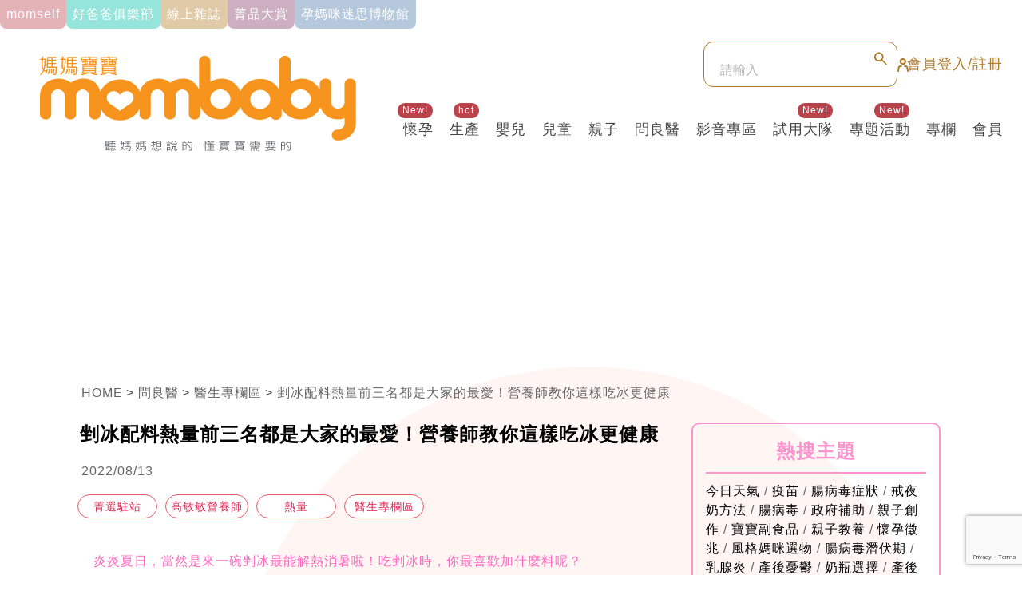

--- FILE ---
content_type: text/html; charset=UTF-8
request_url: https://www.mombaby.com.tw/articles/9924663
body_size: 21975
content:
<!DOCTYPE html>
<html lang="zh-tw">

<head>
    <meta http-equiv="X-UA-Compatible" content="IE=edge" />
    <meta http-equiv="Expires" content="Mon, 31 Dec 2018 00:00:00 GMT">
    <meta http-equiv="Content-Type" content="text/html; charset=utf-8" />
    <meta http-equiv="Window-target" content="_top" />
    <meta name="robots" content="max-image-preview:large">
        <base href="/">
        <title>剉冰配料熱量前三名都是大家的最愛！營養師教你這樣吃冰更健康｜Mombaby 媽媽寶寶懷孕生活網</title>
    <link rel="canonical" href="https://www.mombaby.com.tw/articles/9924663" />
    <link rel="shortcut icon" type="image/x-icon" href="https://www.mombaby.com.tw/images/ico.ico">
    <link rel="Bookmark" type="image/x-icon" href="https://www.mombaby.com.tw/images/ico.ico">
    <link rel="alternate" type="application/rss+xml" href="https://www.mombaby.com.tw/articles/Feed-MSN">
    <link rel="alternate" type="application/rss+xml" href="https://www.mombaby.com.tw/articles/Feed-Google">
    <link rel="alternate" type="application/rss+xml" href="https://www.mombaby.com.tw/google-news.xml">
    <meta name="viewport" content="width=device-width, initial-scale=1, maximum-scale=1">
    <meta name="Author" content="Mombaby媽媽寶寶" />
    <meta name="Copyright" content="版權;著作權" />
    <meta name="Creation-Date" content="2017-09-03" />
    <meta name="SPIDERS" content="ALL" />
    <meta name="revisit-after" content="7 days" />
    <meta name="keywords" content="媽媽、寶寶、親子、育兒、懷孕、生產" />
    <meta name="title" content="剉冰配料熱量前三名都是大家的最愛！營養師教你這樣吃冰更健康">
    <meta name="description" content="炎炎夏日，當然是來一碗剉冰最能解熱消暑啦！吃剉冰時，你最喜歡加什麼料呢？">
    <meta name="image" content="https://d189djjbmcrkk.cloudfront.net/dropzone/zulcPqZEoECpN9n54r5vQYl9UqQ44BJoxpWNJoTi.png">
    <meta property="fb:app_id" content="1222762355773875">
    <meta property="og:title" content="剉冰配料熱量前三名都是大家的最愛！營養師教你這樣吃冰更健康" />
    <meta property="og:site_name" content="懷孕‧育兒‧親子｜Mombaby 媽媽寶寶懷孕生活網" />
    <meta property="og:description" content="炎炎夏日，當然是來一碗剉冰最能解熱消暑啦！吃剉冰時，你最喜歡加什麼料呢？" />
    <meta property="og:url" content="https://www.mombaby.com.tw/articles/9924663" />
    <meta property="og:image" content="https://d189djjbmcrkk.cloudfront.net/dropzone/zulcPqZEoECpN9n54r5vQYl9UqQ44BJoxpWNJoTi.png" />
    <meta property="og:image:width" content="1000" />
    <meta property="og:image:height" content="1279" />
    <meta property="og:type" content="article" />
    <meta name="csrf-token" content="y9ui6vvHekBux7bMiCTqawAWNpbqikG7qX2qbrXb" />
    <meta name="dailymotion-domain-verification" content="dmvcjguckqhlq2o4o" />
    
    <!-- Mobile Icon -->
    <link type="text/css" rel="stylesheet" href="https://www.mombaby.com.tw/assets/2020/css/new_footer.css?3" />
    <link type="text/css" rel="stylesheet" href="https://www.mombaby.com.tw/assets/2020/css/index.css?4" />
        <link rel="apple-touch-icon" sizes="120x120" href="https://www.mombaby.com.tw/images/Icon-mombaby-120.png" />
    <link rel="apple-touch-icon" sizes="152×152" href="https://www.mombaby.com.tw/images/Icon-mombaby-152.png" />
    <link rel="apple-touch-icon" sizes="167×167" href="https://www.mombaby.com.tw/images/Icon-mombaby-167.png" />
    <link rel="apple-touch-icon" sizes="180×180" href="https://www.mombaby.com.tw/images/Icon-mombaby-180.png" />
    <link rel="icon" sizes="128x128" href="https://www.mombaby.com.tw/images/Icon-mombaby-128.png" />
    <link rel="icon" sizes="192x192" href="https://www.mombaby.com.tw/images/Icon-mombaby-192.png" />
    <link rel="stylesheet" href="https://cdnjs.cloudflare.com/ajax/libs/normalize/8.0.1/normalize.min.css">
    <link rel="stylesheet" href="https://www.mombaby.com.tw/js/lib/slick/slick.css">
    <link rel="stylesheet" href="https://www.mombaby.com.tw/assets/2024/css/screen.css?20260122">
    <link rel="stylesheet" href="https://www.mombaby.com.tw/css/custom-2024.css">
    <script type="text/javascript" src="https://www.mombaby.com.tw/js/jquery-1.11.1.js"></script>
    <script>
dataLayer = [];
</script>

<!-- Google Tag Manager -->
<script>(function(w,d,s,l,i){w[l]=w[l]||[];w[l].push({'gtm.start':
new Date().getTime(),event:'gtm.js'});var f=d.getElementsByTagName(s)[0],
j=d.createElement(s),dl=l!='dataLayer'?'&l='+l:'';j.async=true;j.src=
'https://www.googletagmanager.com/gtm.js?id='+i+dl;f.parentNode.insertBefore(j,f);
})(window,document,'script','dataLayer','GTM-K3QDRMR');</script>
<!-- End Google Tag Manager -->
<!-- Google Tag Manager -->
<script>(function(w,d,s,l,i){w[l]=w[l]||[];w[l].push({'gtm.start':
new Date().getTime(),event:'gtm.js'});var f=d.getElementsByTagName(s)[0],
j=d.createElement(s),dl=l!='dataLayer'?'&l='+l:'';j.async=true;j.src=
'https://www.googletagmanager.com/gtm.js?id='+i+dl;f.parentNode.insertBefore(j,f);
})(window,document,'script','dataLayer','GTM-PDX2CXR');</script>
<!-- End Google Tag Manager -->
<!-- HTML5 shim and Respond.js for IE8 support of HTML5 elements and media queries -->
<!-- WARNING: Respond.js doesn't work if you view the page via file:// -->
<!--[if lt IE 9]>
      <script src="http://cdn.bootcss.com/html5shiv/3.7.2/html5shiv.min.js"></script>
      <script src="http://cdn.bootcss.com/respond.js/1.4.2/respond.min.js"></script>
<![endif]-->
<script async="async" src="https://securepubads.g.doubleclick.net/tag/js/gpt.js"></script>
<script>
var isMobile = false;
if ((/Android|webOS|iPhone|iPad|iPod|BlackBerry|IEMobile|Opera Mini/i.test(navigator.userAgent)) || window.innerWidth < 640) {
    isMobile = true;
}

window.googletag = window.googletag || { cmd: [] };

googletag.cmd.push(function() {
    // 加入下列四行程式，將受眾傳入 GAM 鍵值(Key/Value)

    if (localStorage.getItem('_itg_segments') !== null && localStorage.getItem('_itg_segments') !== undefined) {

        googletag.pubads().setTargeting('itg_segments_0', JSON.parse(localStorage.getItem('_itg_segments'))['pr0']);

        googletag.pubads().setTargeting('itg_segments_20', JSON.parse(localStorage.getItem('_itg_segments'))['pr20']);

        googletag.pubads().setTargeting('itg_segments_50', JSON.parse(localStorage.getItem('_itg_segments'))['pr50']);

        googletag.pubads().setTargeting('itg_segments_80', JSON.parse(localStorage.getItem('_itg_segments'))['pr80']);

    }

    googletag.pubads().enableSingleRequest();
    googletag.pubads().collapseEmptyDivs();
    googletag.enableServices();

    // googletag.openConsole();
});
</script>
<!-- popIn -->
<script type="text/javascript">
(function() {
    var pa = document.createElement('script');
    pa.type = 'text/javascript';
    pa.charset = "utf-8";
    pa.async = true;
    pa.src = window.location.protocol + "//api.popin.cc/searchbox/mombaby.js";
    var s = document.getElementsByTagName('script')[0];
    s.parentNode.insertBefore(pa, s);
})();
</script>
<!-- Global site tag (gtag.js) - Google Analytics -->
<script async src="https://www.googletagmanager.com/gtag/js?id=UA-21468032-6"></script>
<script>
window.dataLayer = window.dataLayer || [];

function gtag() { dataLayer.push(arguments); }
gtag('js', new Date());

gtag('config', 'UA-21468032-6');
</script>
<!-- Google tag (gtag.js) --> 
<script async src="https://www.googletagmanager.com/gtag/js?id=AW-998390861"></script> 
<script> 
   window.dataLayer = window.dataLayer || []; 
   function gtag(){dataLayer.push(arguments);} 
   gtag('js', new Date()); 
   
   gtag('config', 'AW-998390861'); 
</script>
<!-- Begin comScore Tag -->
<script>
var _comscore = _comscore || [];
_comscore.push({ c1: "2", c2: "14383407" });
(function() {
    var s = document.createElement("script"),
        el = document.getElementsByTagName("script")[0];
    s.async = true;
    s.src = (document.location.protocol == "https:" ? "https://sb" : "http://b") + ".scorecardresearch.com/beacon.js";
    el.parentNode.insertBefore(s, el);
})();
</script>
<noscript>
    <img src="https://sb.scorecardresearch.com/p?c1=2&c2=14383407&cv=2.0&cj=1" />
</noscript>
<!-- End comScore Tag -->
<script async src="https://securepubads.g.doubleclick.net/tag/js/gpt.js"></script>
<script>
window.googletag = window.googletag || { cmd: [] };
googletag.cmd.push(function() {
    var slot = googletag.defineOutOfPageSlot('/22913243/mombaby_m_all_interstitial', googletag.enums.OutOfPageFormat.INTERSTITIAL);
    if (slot) slot.addService(googletag.pubads());
    googletag.enableServices();
    googletag.display(slot);
});
</script>
<!-- breaktime -->
<script async type="text/javascript" charset="utf-8" src="//a.breaktime.com.tw/js/au.js?spj=ZH7CW18"></script>
<!-- AviviD -->
<script type="text/javascript">
window.AviviD = window.AviviD || { settings: {}, status: {} };
AviviD.web_id = "mombaby";
AviviD.category_id = "20211126000001";
AviviD.tracking_platform = 'likr';
(function(w, d, s, l, i) {
    w[l] = w[l] || [];
    w[l].push({ 'gtm.start': new Date().getTime(), event: 'gtm.js' });
    var f = d.getElementsByTagName(s)[0],
        j = d.createElement(s),
        dl = l != 'dataLayer' ? '&l=' + l : '';
    j.async = true;
    j.src = 'https://www.googletagmanager.com/gtm.js?id=' + i + dl + '&timestamp=' + new Date().getTime();
    f.parentNode.insertBefore(j, f);
})(window, document, 'script', 'dataLayer', 'GTM-W9F4QDN');
(function(w, d, s, l, i) {
    w[l] = w[l] || [];
    w[l].push({ 'gtm.start': new Date().getTime(), event: 'gtm.js' });
    var f = d.getElementsByTagName(s)[0],
        j = d.createElement(s),
        dl = l != 'dataLayer' ? '&l=' + l : '';
    j.async = true;
    j.src = 'https://www.googletagmanager.com/gtm.js?id=' + i + dl + '&timestamp=' + new Date().getTime();
    f.parentNode.insertBefore(j, f);
})(window, document, 'script', 'dataLayer', 'GTM-MKB8VFG');
</script>

<!-- Google Tag Manager -->
<script>
    (function(w, d, s, l, i) {
        w[l] = w[l] || [];
        w[l].push({
            'gtm.start': new Date().getTime(),
            event: 'gtm.js'
        });
        var f = d.getElementsByTagName(s)[0],
            j = d.createElement(s),
            dl = l != 'dataLayer' ? '&l=' + l : '';
        j.async = true;
        j.src = 'https://www.googletagmanager.com/gtm.js?id=' + i + dl;
        f.parentNode.insertBefore(j, f);
    })(window, document, 'script', 'dataLayer', 'GTM-5N4LZLGD');
</script>
<!-- End Google Tag Manager -->
<script>
var _piq = _piq || [];
_piq.push(
    ['setCustomVar', 'venue', '83-6295cca19b6f2'],
    ['setCustomVar', 'visitor_id', ''],
    ['setCustomVar', 'label', ''],
    ['trackPageView'],
    ['trackPageClick']
);
(function(d, t, u, f, j) {
    f = d.getElementsByTagName(t)[0];
    j = d.createElement(t);
    j.async = 1;
    j.src = u;
    f.parentNode.insertBefore(j, f);
})(document, 'script', 'https://s.pixanalytics.com/js/pi.min.js');
</script>
    <script type="application/ld+json">
{
  "@context": "https://schema.org",
  "@type": "Article",
  "headline": "剉冰配料熱量前三名都是大家的最愛！營養師教你這樣吃冰更健康",
  "image": [
    "https://d189djjbmcrkk.cloudfront.net/dropzone/zulcPqZEoECpN9n54r5vQYl9UqQ44BJoxpWNJoTi.png"
   ],
  "datePublished": "2022-08-10T14:57:59+08:00",
  "dateModified": "2022-08-10T14:58:46+08:00",
  "author": [{
      "@type": "Person",
      "name": "Mombaby媽媽寶寶"
    }]
}
</script>

<link type="text/css" rel="stylesheet" href="https://www.mombaby.com.tw/assets/2020/css/article_more.css?3" />
<style type="text/css">
.post-inner {
    line-height: 1.6em;
}

.post-inner img {
    width: auto;
}

.post-inner a {
    display: initial;
}

.post-inner ul {
    list-style: disc;
}

@media (max-width: 768px) {
    .post img {
        height: auto;
    }
}
</style>
</head>

<body class="body-layout">
    <!-- Google Tag Manager (noscript) -->
<noscript>
    <iframe src="https://www.googletagmanager.com/ns.html?id=GTM-5N4LZLGD"
        height="0" width="0" style="display:none;visibility:hidden"></iframe>
</noscript>
<!-- End Google Tag Manager (noscript) -->

<script type="application/ld+json">
{
    "@context": "http://www.schema.org",
    "@type": "WebSite",
    "name": "Mombaby 媽媽寶寶懷孕生活網",
    "alternateName": "Mombaby 媽媽寶寶懷孕生活網",
    "url": "https://www.mombaby.com.tw"
}
</script>
<!-- Google Tag Manager (noscript) -->
<noscript><iframe src="https://www.googletagmanager.com/ns.html?id=GTM-K3QDRMR"
height="0" width="0" style="display:none;visibility:hidden"></iframe></noscript>
<!-- End Google Tag Manager (noscript) -->
<!-- Google Tag Manager (noscript) -->
<noscript><iframe src="https://www.googletagmanager.com/ns.html?id=GTM-PDX2CXR"
height="0" width="0" style="display:none;visibility:hidden"></iframe></noscript>
<!-- End Google Tag Manager (noscript) -->
    <header>
    <div class="header--inner">
        <div class="ad ad_320_100">
                    </div>
        <div class="menu-sec">
            <a href="/channel/momself" class="menu-sec--item momself"><span>momself</span></a>
<a href="https://www.mombaby.com.tw/channel/dadclubs" class="menu-sec--item daddy"><span>好爸爸俱樂部</span></a>
<a href="/channel/mombaby" class="menu-sec--item magzine"><span>線上雜誌</span></a>
<a href="/events/elite2025" class="menu-sec--item goodstuff"><span>菁品大賞</span></a>
<a href="https://2026pregnancymyths.mombaby.com.tw" class="menu-sec--item events"><span>孕媽咪迷思博物館</span></a>
        </div>
        <div class="header-item">
            <div class="logo">
                <a href="https://www.mombaby.com.tw"><img src="https://www.mombaby.com.tw/assets/2024/images/logo.svg" alt=""></a>
            </div>
            <div class="header-action">
                <div class="funbox">
                    <div class="search search-mobile">
                        <div class="btn-search-toggle">
                            <img src="https://www.mombaby.com.tw/assets/2024/images/icons/icon-search.svg" alt="">
                        </div>
                        <form action="https://www.mombaby.com.tw/search" class="form-search">
                            <input type="search" name="keyword" class="inputcol" placeholder="請輸入">
                            <input type="hidden" name="searchsubmit" value="true" />
                            <input type="submit" class="btn-search">
                        </form>
                    </div>
                                        <div class="member">
                        <a href="https://www.mombaby.com.tw/login">
                            <div class="icon-member">
                                <svg width="14" height="17" viewBox="0 0 14 17" fill="none" xmlns="http://www.w3.org/2000/svg">
                                    <path d="M6.79523 7.13636C8.48974 7.13636 9.86341 5.76269 9.86341 4.06818C9.86341 2.37367 8.48974 1 6.79523 1C5.10072 1 3.72705 2.37367 3.72705 4.06818C3.72705 5.76269 5.10072 7.13636 6.79523 7.13636Z" stroke="#B27A26" stroke-width="2" stroke-miterlimit="10" />
                                    <path d="M4.75 10.0004C4.75 10.0004 2.0625 9.94375 1.83036 11.2633C1.59821 12.5827 1.06696 15.6144 1 16" stroke="#B27A26" stroke-width="2" stroke-miterlimit="10" stroke-linecap="round" />
                                    <path d="M9.25 10.0004C9.25 10.0004 11.9375 9.94375 12.1696 11.2633C12.4018 12.5827 12.933 15.6144 13 16" stroke="#B27A26" stroke-width="2" stroke-miterlimit="10" stroke-linecap="round" />
                                </svg>
                            </div>
                            <span>會員登入/註冊</span>
                        </a>
                    </div>
                                        <div class="ham">
                        <span></span>
                        <span></span>
                        <span></span>
                    </div>
                </div>
                <div class="menu">
                    <ul class="menu--desktop">
                        <li class="menu-item">
    <div class="menu-item--cate">
        <a href="https://www.mombaby.com.tw/channel/pregnacy" class="menu-item--cate--text">
            懷孕
        </a>
        <div class="badge-item badge-item-notice "><span class="notice-num"></span></div>
        <div class="badge-item badge-item-hot active"><span>New!</span></div>
    </div>
        <ul class="menu-submenu">
                        <li>
            <a href="https://www.mombaby.com.tw/channel/preconception">懷孕備孕</a>
        </li>
                        <li>
            <a href="https://www.mombaby.com.tw/channel/earlypregnancy">懷孕初期</a>
        </li>
                        <li>
            <a href="https://www.mombaby.com.tw/channel/being_pregnant">孕期百科</a>
        </li>
                        <li>
            <a href="https://www.mombaby.com.tw/channel/maternityallowance">生產津貼</a>
        </li>
                        <li>
            <a href="https://www.mombaby.com.tw/channel/ivfsubsidy">試管津貼</a>
        </li>
            </ul>
    </li>
<li class="menu-item">
    <div class="menu-item--cate">
        <a href="https://www.mombaby.com.tw/channel/newborn" class="menu-item--cate--text">
            生產
        </a>
        <div class="badge-item badge-item-notice "><span class="notice-num"></span></div>
        <div class="badge-item badge-item-hot active"><span>hot</span></div>
    </div>
        <ul class="menu-submenu">
                        <li>
            <a href="https://www.mombaby.com.tw/channel/birth">生產</a>
        </li>
                        <li>
            <a href="https://www.mombaby.com.tw/channel/postpartum">產後</a>
        </li>
                        <li>
            <a href="https://www.mombaby.com.tw/channel/breastfeeding">哺乳</a>
        </li>
                        <li>
            <a href="https://www.mombaby.com.tw/channel/postpartumcare">坐月子</a>
        </li>
                        <li>
            <a href="https://www.mombaby.com.tw/channel/childcareallowance">育兒津貼</a>
        </li>
            </ul>
    </li>
<li class="menu-item">
    <div class="menu-item--cate">
        <a href="https://www.mombaby.com.tw/channel/infantntoddler" class="menu-item--cate--text">
            嬰兒
        </a>
        <div class="badge-item badge-item-notice "><span class="notice-num"></span></div>
        <div class="badge-item badge-item-hot "><span></span></div>
    </div>
        <ul class="menu-submenu">
                        <li>
            <a href="https://www.mombaby.com.tw/channel/baby_care">嬰兒照護</a>
        </li>
                        <li>
            <a href="https://www.mombaby.com.tw/channel/childrengoods">嬰兒用品</a>
        </li>
                        <li>
            <a href="https://www.mombaby.com.tw/channel/parenting">育兒強心針</a>
        </li>
                        <li>
            <a href="https://www.mombaby.com.tw/channel/babyfood">嬰兒副食品</a>
        </li>
                        <li>
            <a href="https://www.mombaby.com.tw/channel/baby_health">嬰兒新知</a>
        </li>
                        <li>
            <a href="https://www.mombaby.com.tw/channel/growthchart">成長曲線</a>
        </li>
                                <li>
            <a href="https://www.mombaby.com.tw/channel/newbornscreening">新生兒篩檢</a>
        </li>
            </ul>
    </li>
<li class="menu-item">
    <div class="menu-item--cate">
        <a href="https://www.mombaby.com.tw/channel/children-health" class="menu-item--cate--text">
            兒童
        </a>
        <div class="badge-item badge-item-notice "><span class="notice-num"></span></div>
        <div class="badge-item badge-item-hot "><span></span></div>
    </div>
        <ul class="menu-submenu">
                        <li>
            <a href="https://www.mombaby.com.tw/channel/toddlers_care">兒童照顧</a>
        </li>
                        <li>
            <a href="https://www.mombaby.com.tw/channel/childrensproducts">兒童用品</a>
        </li>
                        <li>
            <a href="https://www.mombaby.com.tw/channel/children_food">兒童飲食</a>
        </li>
                        <li>
            <a href="https://www.mombaby.com.tw/channel/kindergarten">幼兒園相關</a>
        </li>
                        <li>
            <a href="https://www.mombaby.com.tw/channel/childrenteaching">兒童教具</a>
        </li>
            </ul>
    </li>
<li class="menu-item">
    <div class="menu-item--cate">
        <a href="https://www.mombaby.com.tw/channel/parent-child_life" class="menu-item--cate--text">
            親子
        </a>
        <div class="badge-item badge-item-notice "><span class="notice-num"></span></div>
        <div class="badge-item badge-item-hot "><span></span></div>
    </div>
        <ul class="menu-submenu">
                        <li>
            <a href="https://www.mombaby.com.tw/channel/education">親子教養</a>
        </li>
                        <li>
            <a href="https://www.mombaby.com.tw/channel/familygoods">家庭用品</a>
        </li>
                        <li>
            <a href="https://www.mombaby.com.tw/channel/trvel">親子旅遊</a>
        </li>
                        <li>
            <a href="https://www.mombaby.com.tw/channel/recipies">家庭料理</a>
        </li>
                        <li>
            <a href="https://www.mombaby.com.tw/channel/health">健康百寶箱</a>
        </li>
                        <li>
            <a href="https://www.mombaby.com.tw/channel/style">親子穿搭</a>
        </li>
                        <li>
            <a href="https://www.mombaby.com.tw/channel/subsidyrelated">理財補助</a>
        </li>
                        <li>
            <a href="https://www.mombaby.com.tw/channel/babypet">寵物寶寶</a>
        </li>
            </ul>
    </li>
<li class="menu-item">
    <div class="menu-item--cate">
        <a href="https://www.mombaby.com.tw/channel/pediatrics" class="menu-item--cate--text">
            問良醫
        </a>
        <div class="badge-item badge-item-notice "><span class="notice-num"></span></div>
        <div class="badge-item badge-item-hot "><span></span></div>
    </div>
        <ul class="menu-submenu">
                        <li>
            <a href="https://www.mombaby.com.tw/channel/consultingwithdoctorsonline">線上問醫生</a>
        </li>
                        <li>
            <a href="https://www.mombaby.com.tw/channel/column">醫生專欄區</a>
        </li>
                        <li>
            <a href="https://www.mombaby.com.tw/channel/coronavirus">防疫專區</a>
        </li>
            </ul>
    </li>
<li class="menu-item">
    <div class="menu-item--cate">
        <a href="https://www.mombaby.com.tw/channel/video" class="menu-item--cate--text">
            影音專區
        </a>
        <div class="badge-item badge-item-notice "><span class="notice-num"></span></div>
        <div class="badge-item badge-item-hot "><span></span></div>
    </div>
        <ul class="menu-submenu">
                        <li>
            <a href="https://www.mombaby.com.tw/channel/newvideo">最新影音企劃</a>
        </li>
                        <li>
            <a href="https://www.mombaby.com.tw/channel/unboxing">開箱育兒好物</a>
        </li>
                        <li>
            <a href="https://www.mombaby.com.tw/channel/onlinecourses">線上媽媽教室</a>
        </li>
                        <li>
            <a href="https://www.mombaby.com.tw/channel/fun_parenting">親子好好玩</a>
        </li>
                        <li>
            <a href="https://www.mombaby.com.tw/channel/doctors">名醫會客室</a>
        </li>
                        <li>
            <a href="https://www.mombaby.com.tw/channel/happiness">名人說幸福</a>
        </li>
                        <li>
            <a href="https://www.mombaby.com.tw/channel/breast_feed">哺乳先修班</a>
        </li>
                        <li>
            <a href="https://www.mombaby.com.tw/channel/toddler-health">幼兒保健</a>
        </li>
            </ul>
    </li>
<li class="menu-item">
    <div class="menu-item--cate">
        <a href="/channel/testers" class="menu-item--cate--text">
            試用大隊
        </a>
        <div class="badge-item badge-item-notice "><span class="notice-num"></span></div>
        <div class="badge-item badge-item-hot active"><span>New!</span></div>
    </div>
        <ul class="menu-submenu">
                        <li>
            <a href="https://www.mombaby.com.tw/channel/testers">試用大隊</a>
        </li>
                                        <li>
            <a href="https://www.mombaby.com.tw/channel/shop">買好物</a>
        </li>
            </ul>
    </li>
<li class="menu-item">
    <div class="menu-item--cate">
        <a href="https://www.mombaby.com.tw/channel/special-topic" class="menu-item--cate--text">
            專題活動
        </a>
        <div class="badge-item badge-item-notice "><span class="notice-num"></span></div>
        <div class="badge-item badge-item-hot active"><span>New!</span></div>
    </div>
        <ul class="menu-submenu">
                        <li>
            <a href="https://www.mombaby.com.tw/channel/specialevents">專題活動</a>
        </li>
                        <li>
            <a href="https://www.mombaby.com.tw/channel/brand-news">品牌好康</a>
        </li>
                        <li>
            <a href="https://www.mombaby.com.tw/channel/campaign">會員活動</a>
        </li>
                        <li>
            <a href="https://www.mombaby.com.tw/channel/course">全台媽媽教室</a>
        </li>
            </ul>
    </li>
<li class="menu-item">
    <div class="menu-item--cate">
        <a href="https://www.mombaby.com.tw/channel/celebrities" class="menu-item--cate--text">
            專欄
        </a>
        <div class="badge-item badge-item-notice "><span class="notice-num"></span></div>
        <div class="badge-item badge-item-hot "><span></span></div>
    </div>
        <ul class="menu-submenu">
                        <li>
            <a href="https://www.mombaby.com.tw/channel/coverstory">封面人物</a>
        </li>
                        <li>
            <a href="https://www.mombaby.com.tw/channel/people">焦點話題</a>
        </li>
                        <li>
            <a href="https://www.mombaby.com.tw/channel/bloggers">名人部落客</a>
        </li>
                        <li>
            <a href="https://www.mombaby.com.tw/channel/herstories">母親群像</a>
        </li>
                        <li>
            <a href="https://www.mombaby.com.tw/channel/mommypicks">風格媽咪選物</a>
        </li>
            </ul>
    </li>
<li class="menu-item">
    <div class="menu-item--cate">
        <a href="https://www.mombaby.com.tw/channel/member" class="menu-item--cate--text">
            會員
        </a>
        <div class="badge-item badge-item-notice "><span class="notice-num"></span></div>
        <div class="badge-item badge-item-hot "><span></span></div>
    </div>
        <ul class="menu-submenu">
                        <li>
            <a href="https://www.mombaby.com.tw/channel/luckybag">育兒禮包</a>
        </li>
                        <li>
            <a href="https://www.mombaby.com.tw/channel/qcoin">會員好康</a>
        </li>
                        <li>
            <a href="https://www.mombaby.com.tw/channel/message-sharing">留言分享</a>
        </li>
                        <li>
            <a href="https://www.mombaby.com.tw/channel/submission">徵件投稿</a>
        </li>
                        <li>
            <a href="https://www.mombaby.com.tw/channel/questionnaire">問卷調查</a>
        </li>
                        <li>
            <a href="https://www.mombaby.com.tw/channel/announcement">得獎公告</a>
        </li>
                        <li>
            <a href="/login">會員註冊</a>
        </li>
                        <li>
            <a href="/login">會員登入</a>
        </li>
                        <li>
            <a href="/member_area">會員專區</a>
        </li>
            </ul>
    </li>
                    </ul>
                    <div class="menu--mobilebox">
                        <ul class="menu--mobile">
                            <li class="menu-item">
    <a href="javascript:void(0)" class="menu-item--cate">
        <span class="menu-item--cate--text">
            懷孕
        </span>
        <div class="badge-item badge-item-notice "><span class="notice-num"></span></div>
        <div class="badge-item badge-item-hot active"><span>New!</span></div>
    </a>
        <ul class="menu-submenu">
                        <li>
            <a href="https://www.mombaby.com.tw/channel/preconception">懷孕備孕</a>
        </li>
                        <li>
            <a href="https://www.mombaby.com.tw/channel/earlypregnancy">懷孕初期</a>
        </li>
                        <li>
            <a href="https://www.mombaby.com.tw/channel/being_pregnant">孕期百科</a>
        </li>
                        <li>
            <a href="https://www.mombaby.com.tw/channel/maternityallowance">生產津貼</a>
        </li>
                        <li>
            <a href="https://www.mombaby.com.tw/channel/ivfsubsidy">試管津貼</a>
        </li>
            </ul>
    </li>
<li class="menu-item">
    <a href="javascript:void(0)" class="menu-item--cate">
        <span class="menu-item--cate--text">
            生產
        </span>
        <div class="badge-item badge-item-notice "><span class="notice-num"></span></div>
        <div class="badge-item badge-item-hot active"><span>hot</span></div>
    </a>
        <ul class="menu-submenu">
                        <li>
            <a href="https://www.mombaby.com.tw/channel/birth">生產</a>
        </li>
                        <li>
            <a href="https://www.mombaby.com.tw/channel/postpartum">產後</a>
        </li>
                        <li>
            <a href="https://www.mombaby.com.tw/channel/breastfeeding">哺乳</a>
        </li>
                        <li>
            <a href="https://www.mombaby.com.tw/channel/postpartumcare">坐月子</a>
        </li>
                        <li>
            <a href="https://www.mombaby.com.tw/channel/childcareallowance">育兒津貼</a>
        </li>
            </ul>
    </li>
<li class="menu-item">
    <a href="javascript:void(0)" class="menu-item--cate">
        <span class="menu-item--cate--text">
            嬰兒
        </span>
        <div class="badge-item badge-item-notice "><span class="notice-num"></span></div>
        <div class="badge-item badge-item-hot "><span></span></div>
    </a>
        <ul class="menu-submenu">
                        <li>
            <a href="https://www.mombaby.com.tw/channel/baby_care">嬰兒照護</a>
        </li>
                        <li>
            <a href="https://www.mombaby.com.tw/channel/childrengoods">嬰兒用品</a>
        </li>
                        <li>
            <a href="https://www.mombaby.com.tw/channel/parenting">育兒強心針</a>
        </li>
                        <li>
            <a href="https://www.mombaby.com.tw/channel/babyfood">嬰兒副食品</a>
        </li>
                        <li>
            <a href="https://www.mombaby.com.tw/channel/baby_health">嬰兒新知</a>
        </li>
                        <li>
            <a href="https://www.mombaby.com.tw/channel/growthchart">成長曲線</a>
        </li>
                                <li>
            <a href="https://www.mombaby.com.tw/channel/newbornscreening">新生兒篩檢</a>
        </li>
            </ul>
    </li>
<li class="menu-item">
    <a href="javascript:void(0)" class="menu-item--cate">
        <span class="menu-item--cate--text">
            兒童
        </span>
        <div class="badge-item badge-item-notice "><span class="notice-num"></span></div>
        <div class="badge-item badge-item-hot "><span></span></div>
    </a>
        <ul class="menu-submenu">
                        <li>
            <a href="https://www.mombaby.com.tw/channel/toddlers_care">兒童照顧</a>
        </li>
                        <li>
            <a href="https://www.mombaby.com.tw/channel/childrensproducts">兒童用品</a>
        </li>
                        <li>
            <a href="https://www.mombaby.com.tw/channel/children_food">兒童飲食</a>
        </li>
                        <li>
            <a href="https://www.mombaby.com.tw/channel/kindergarten">幼兒園相關</a>
        </li>
                        <li>
            <a href="https://www.mombaby.com.tw/channel/childrenteaching">兒童教具</a>
        </li>
            </ul>
    </li>
<li class="menu-item">
    <a href="javascript:void(0)" class="menu-item--cate">
        <span class="menu-item--cate--text">
            親子
        </span>
        <div class="badge-item badge-item-notice "><span class="notice-num"></span></div>
        <div class="badge-item badge-item-hot "><span></span></div>
    </a>
        <ul class="menu-submenu">
                        <li>
            <a href="https://www.mombaby.com.tw/channel/education">親子教養</a>
        </li>
                        <li>
            <a href="https://www.mombaby.com.tw/channel/familygoods">家庭用品</a>
        </li>
                        <li>
            <a href="https://www.mombaby.com.tw/channel/trvel">親子旅遊</a>
        </li>
                        <li>
            <a href="https://www.mombaby.com.tw/channel/recipies">家庭料理</a>
        </li>
                        <li>
            <a href="https://www.mombaby.com.tw/channel/health">健康百寶箱</a>
        </li>
                        <li>
            <a href="https://www.mombaby.com.tw/channel/style">親子穿搭</a>
        </li>
                        <li>
            <a href="https://www.mombaby.com.tw/channel/subsidyrelated">理財補助</a>
        </li>
                        <li>
            <a href="https://www.mombaby.com.tw/channel/babypet">寵物寶寶</a>
        </li>
            </ul>
    </li>
<li class="menu-item">
    <a href="javascript:void(0)" class="menu-item--cate">
        <span class="menu-item--cate--text">
            問良醫
        </span>
        <div class="badge-item badge-item-notice "><span class="notice-num"></span></div>
        <div class="badge-item badge-item-hot "><span></span></div>
    </a>
        <ul class="menu-submenu">
                        <li>
            <a href="https://www.mombaby.com.tw/channel/consultingwithdoctorsonline">線上問醫生</a>
        </li>
                        <li>
            <a href="https://www.mombaby.com.tw/channel/column">醫生專欄區</a>
        </li>
                        <li>
            <a href="https://www.mombaby.com.tw/channel/coronavirus">防疫專區</a>
        </li>
            </ul>
    </li>
<li class="menu-item">
    <a href="javascript:void(0)" class="menu-item--cate">
        <span class="menu-item--cate--text">
            影音專區
        </span>
        <div class="badge-item badge-item-notice "><span class="notice-num"></span></div>
        <div class="badge-item badge-item-hot "><span></span></div>
    </a>
        <ul class="menu-submenu">
                        <li>
            <a href="https://www.mombaby.com.tw/channel/newvideo">最新影音企劃</a>
        </li>
                        <li>
            <a href="https://www.mombaby.com.tw/channel/unboxing">開箱育兒好物</a>
        </li>
                        <li>
            <a href="https://www.mombaby.com.tw/channel/onlinecourses">線上媽媽教室</a>
        </li>
                        <li>
            <a href="https://www.mombaby.com.tw/channel/fun_parenting">親子好好玩</a>
        </li>
                        <li>
            <a href="https://www.mombaby.com.tw/channel/doctors">名醫會客室</a>
        </li>
                        <li>
            <a href="https://www.mombaby.com.tw/channel/happiness">名人說幸福</a>
        </li>
                        <li>
            <a href="https://www.mombaby.com.tw/channel/breast_feed">哺乳先修班</a>
        </li>
                        <li>
            <a href="https://www.mombaby.com.tw/channel/toddler-health">幼兒保健</a>
        </li>
            </ul>
    </li>
<li class="menu-item">
    <a href="javascript:void(0)" class="menu-item--cate">
        <span class="menu-item--cate--text">
            試用大隊
        </span>
        <div class="badge-item badge-item-notice "><span class="notice-num"></span></div>
        <div class="badge-item badge-item-hot active"><span>New!</span></div>
    </a>
        <ul class="menu-submenu">
                        <li>
            <a href="https://www.mombaby.com.tw/channel/testers">試用大隊</a>
        </li>
                                        <li>
            <a href="https://www.mombaby.com.tw/channel/shop">買好物</a>
        </li>
            </ul>
    </li>
<li class="menu-item">
    <a href="javascript:void(0)" class="menu-item--cate">
        <span class="menu-item--cate--text">
            專題活動
        </span>
        <div class="badge-item badge-item-notice "><span class="notice-num"></span></div>
        <div class="badge-item badge-item-hot active"><span>New!</span></div>
    </a>
        <ul class="menu-submenu">
                        <li>
            <a href="https://www.mombaby.com.tw/channel/specialevents">專題活動</a>
        </li>
                        <li>
            <a href="https://www.mombaby.com.tw/channel/brand-news">品牌好康</a>
        </li>
                        <li>
            <a href="https://www.mombaby.com.tw/channel/campaign">會員活動</a>
        </li>
                        <li>
            <a href="https://www.mombaby.com.tw/channel/course">全台媽媽教室</a>
        </li>
            </ul>
    </li>
<li class="menu-item">
    <a href="javascript:void(0)" class="menu-item--cate">
        <span class="menu-item--cate--text">
            專欄
        </span>
        <div class="badge-item badge-item-notice "><span class="notice-num"></span></div>
        <div class="badge-item badge-item-hot "><span></span></div>
    </a>
        <ul class="menu-submenu">
                        <li>
            <a href="https://www.mombaby.com.tw/channel/coverstory">封面人物</a>
        </li>
                        <li>
            <a href="https://www.mombaby.com.tw/channel/people">焦點話題</a>
        </li>
                        <li>
            <a href="https://www.mombaby.com.tw/channel/bloggers">名人部落客</a>
        </li>
                        <li>
            <a href="https://www.mombaby.com.tw/channel/herstories">母親群像</a>
        </li>
                        <li>
            <a href="https://www.mombaby.com.tw/channel/mommypicks">風格媽咪選物</a>
        </li>
            </ul>
    </li>
<li class="menu-item">
    <a href="javascript:void(0)" class="menu-item--cate">
        <span class="menu-item--cate--text">
            會員
        </span>
        <div class="badge-item badge-item-notice "><span class="notice-num"></span></div>
        <div class="badge-item badge-item-hot "><span></span></div>
    </a>
        <ul class="menu-submenu">
                        <li>
            <a href="https://www.mombaby.com.tw/channel/luckybag">育兒禮包</a>
        </li>
                        <li>
            <a href="https://www.mombaby.com.tw/channel/qcoin">會員好康</a>
        </li>
                        <li>
            <a href="https://www.mombaby.com.tw/channel/message-sharing">留言分享</a>
        </li>
                        <li>
            <a href="https://www.mombaby.com.tw/channel/submission">徵件投稿</a>
        </li>
                        <li>
            <a href="https://www.mombaby.com.tw/channel/questionnaire">問卷調查</a>
        </li>
                        <li>
            <a href="https://www.mombaby.com.tw/channel/announcement">得獎公告</a>
        </li>
                        <li>
            <a href="/login">會員註冊</a>
        </li>
                        <li>
            <a href="/login">會員登入</a>
        </li>
                        <li>
            <a href="/member_area">會員專區</a>
        </li>
            </ul>
    </li>
<li class="menu-item">
    <a href="javascript:void(0)" class="menu-item--cate">
        <span class="menu-item--cate--text">
            momself
        </span>
        <div class="badge-item badge-item-notice "><span class="notice-num"></span></div>
        <div class="badge-item badge-item-hot "><span></span></div>
    </a>
        <ul class="menu-submenu">
                        <li>
            <a href="https://www.mombaby.com.tw/channel/momself">momself</a>
        </li>
                        <li>
            <a href="https://www.mombaby.com.tw/channel/relationship">兩性情感</a>
        </li>
                        <li>
            <a href="https://www.mombaby.com.tw/channel/inlaws">婆媳關係</a>
        </li>
                        <li>
            <a href="https://www.mombaby.com.tw/channel/beauty">美容保養</a>
        </li>
                        <li>
            <a href="https://www.mombaby.com.tw/channel/workingmoms">職場媽媽經</a>
        </li>
                        <li>
            <a href="https://www.mombaby.com.tw/channel/metime">深夜me time</a>
        </li>
                        <li>
            <a href="https://www.mombaby.com.tw/channel/mommy-bag">媽媽包裝什麼</a>
        </li>
            </ul>
    </li>
                            <li class="menu-item mobile-menu-sec">
    <a href="https://www.mombaby.com.tw/channel/dadclubs" class="menu-item--cate mobile-daddy">
        <span class="menu-item--cate--text">
            好爸爸俱樂部
        </span>
        <div class="badge-item badge-item-notice "><span class="notice-num"></span></div>
        <div class="badge-item badge-item-hot "><span></span></div>
    </a>
</li>
<li class="menu-item mobile-menu-sec">
    <a href="/channel/mombaby" class="menu-item--cate mobile-magzine">
        <span class="menu-item--cate--text">
            線上雜誌
        </span>
        <div class="badge-item badge-item-notice "><span class="notice-num"></span></div>
        <div class="badge-item badge-item-hot "><span></span></div>
    </a>
</li>
<li class="menu-item mobile-menu-sec">
    <a href="/events/elite2025" class="menu-item--cate mobile-goodstuff">
        <span class="menu-item--cate--text">
            菁品大賞
        </span>
        <div class="badge-item badge-item-notice "><span class="notice-num"></span></div>
        <div class="badge-item badge-item-hot "><span></span></div>
    </a>
</li>
<li class="menu-item mobile-menu-sec">
    <a href="https://2026pregnancymyths.mombaby.com.tw" class="menu-item--cate mobile-events">
        <span class="menu-item--cate--text">
            孕媽咪迷思博物館
        </span>
        <div class="badge-item badge-item-notice "><span class="notice-num"></span></div>
        <div class="badge-item badge-item-hot "><span></span></div>
    </a>
</li>
                        </ul>
                                            </div>
                </div>
            </div>
        </div>
    </div>
</header>    <script>
googletag.cmd.push(function() {
    if (!(/Android|webOS|iPhone|iPad|iPod|BlackBerry|IEMobile|Opera Mini/i.test(navigator.userAgent))) {

        // googletag.defineSlot('/22913243/mombaby_article_300250_1', [300, 250], 'mombaby_article_300250_1-0').addService(googletag.pubads());
        // googletag.defineSlot('/22913243/mombaby_article_300250_2', [300, 250], 'mombaby_article_300250_2-0').addService(googletag.pubads());

        // googletag.defineSlot('/22913243/mombaby_article_970250_1', [[970, 90], [970, 250]], 'mombaby_article_970250_1-0').addService(googletag.pubads());
        // googletag.defineSlot('/22913243/mombaby_article_970250_2', [[970, 250], [970, 90]], 'mombaby_article_970250_2-0').addService(googletag.pubads());
        // googletag.defineSlot('/22913243/mombaby_article_970250_3', [[970, 250], [970, 90]], 'mombaby_article_970250_3-0').addService(googletag.pubads());

        googletag.pubads().enableSingleRequest();
        googletag.pubads().collapseEmptyDivs();
        googletag.enableServices();
    }
});
</script>
<div itemprop="publisher" itemscope itemtype="https://schema.org/Organization">
    <div itemprop="logo" itemscope itemtype="https://schema.org/ImageObject">
        <meta itemprop="width" content="261"><!-- LOGO寬度 -->
        <meta itemprop="height" content="70"><!-- LOGO高度 -->
        <meta itemprop="url" content="https://www.mombaby.com.tw/images/logo_mobile2.png"><!-- LOGO網址 -->
    </div>
    <meta itemprop="name" content="媽媽寶寶"><!-- 發佈網站名稱 -->
    <meta itemprop="url" content="https://www.mombaby.com.tw"><!-- 發佈網站網址 -->
</div>
<div itemprop="Image" itemscope itemtype="https://schema.org/ImageObject">
    <meta itemprop="url" content="https://www.mombaby.com.tw/images/logo_mobile2.png"><!-- 圖片網址 -->
    <meta itemprop="width" content="1200"><!-- 圖片寬度 -->
    <meta itemprop="height" content="628"><!-- 圖片高度 -->
</div>
<meta itemprop="dateModified" content="2022-08-10 14:58:46">
<meta itemprop="author" content="圖．文／高敏敏　責任編輯／林俐佩"><!-- 單一文章 -->
<div class="container">
        <div class="adbox" style="height:250px; min-height:250px;"></div>
        <div class="main">
        <main>
            <div id="article-9924663" class="post">
                
<div class="post-categories">
    <a class="category home" href="https://www.mombaby.com.tw">HOME</a>&gt;
    <a class="category" href="https://www.mombaby.com.tw/channel/pediatrics" title="問良醫">問良醫</a>&gt;
     <a class="category" href="https://www.mombaby.com.tw/channel/column" title="醫生專欄區">醫生專欄區</a>&gt;
    <a class="category" href="https://www.mombaby.com.tw/articles/9924663">剉冰配料熱量前三名都是大家的最愛！營養師教你這樣吃冰更健康</a>
</div>
		
                <h1 class="post-title">剉冰配料熱量前三名都是大家的最愛！營養師教你這樣吃冰更健康</h1>
                                <time class="post-time" datetime="2022-08-13">2022/08/13</time>
                                                <div class="post-tags">
                                        <a href="https://www.mombaby.com.tw/search?keyword=%E8%8F%81%E9%81%B8%E9%A7%90%E7%AB%99" class="post-tag">菁選駐站</a>
                                        <a href="https://www.mombaby.com.tw/search?keyword=%E9%AB%98%E6%95%8F%E6%95%8F%E7%87%9F%E9%A4%8A%E5%B8%AB" class="post-tag">高敏敏營養師</a>
                                        <a href="https://www.mombaby.com.tw/search?keyword=%E7%86%B1%E9%87%8F" class="post-tag">熱量</a>
                                                            <a href="https://www.mombaby.com.tw/search?keyword=%E9%86%AB%E7%94%9F%E5%B0%88%E6%AC%84%E5%8D%80" class="post-tag">醫生專欄區</a>
                                        <div class="post-share">
    <div class="addthis_inline_share_toolbox"         data-url="https://www.mombaby.com.tw/articles/9924663"
        data-title="剉冰配料熱量前三名都是大家的最愛！營養師教你這樣吃冰更健康"
                ></div>
</div>                </div>
                                                                <div class="post-excerpt">炎炎夏日，當然是來一碗剉冰最能解熱消暑啦！吃剉冰時，你最喜歡加什麼料呢？</div>
                                                <div class="post-index">
                    
                </div>
                                <div class="post-inner " data-title="9924663-剉冰配料熱量前三名都是大家的最愛！營養師教你這樣吃冰更健康">
                                        <?xml encoding="utf-8" ?><p style="text-align: justify;"><span style="font-weight: 400;">&#12288;&#12288;&#28814;&#28814;&#22799;&#26085;&#20358;&#30871;&#21065;&#20912;&#21543;&#65281;&#12300;</span><span style="font-weight: 400;">&#32005;&#35910;&#65281;&#22823;&#32005;&#35910;&#65281;&#21065;&#21065;&#21065;&#65374;&#20320;&#26368;&#24859;&#21152;&#20160;&#40636;&#26009;&#65311;&#12301;<span style="color: #999999;">&#65288;&#19981;&#23567;&#24515;&#36879;&#38706;&#20102;&#25105;&#30340;&#24180;&#20195;&#21862;&#65374;&#65289;<span style="color: #000000;">&#20170;&#22825;&#39640;&#25935;&#25935;&#29151;&#39178;&#24107;&#29305;&#21029;&#25972;&#29702;&#20102;&#12300;</span></span></span><span style="font-weight: 400;"><strong>&#21065;&#20912;&#37197;&#26009;&#29105;&#37327;&#20572;&#30475;&#32893;</strong>&#12301;&#65292;&#22823;&#23478;</span><span style="font-weight: 400;">&#24179;&#24120;&#37117;&#21916;&#27489;&#24590;&#40636;&#25645;&#37197;&#21602;&#65311;&#23601;&#35731;&#25105;&#20497;&#19968;&#36215;&#20358;&#30475;&#30475;&#24120;&#35211;&#30340;&#21065;&#20912;&#37197;&#26009;&#29105;&#37327;&#26159;&#22810;&#23569;&#21543;&#65281;<br><br>&#25512;&#34214;&#38321;&#35712;&#65306;<a href="https://www.mombaby.com.tw/articles/9924661">&#21507;&#20912;&#28040;&#26257;&#24962;&#39636;&#33026;&#32938;&#22534;&#31309;&#65311;&#29151;&#39178;&#24107;&#26333;15&#27454;&#12300;&#36229;&#21830;&#29105;&#38272;&#20912;&#28103;&#28107;&#29105;&#37327;&#21450;&#21547;&#31958;&#37327;&#22294;&#37969;&#12301;</a></span></p><p style="text-align: justify;"><img src="https://d189djjbmcrkk.cloudfront.net/tinymce/XjlYX5QtNcIERIMOgBiyyMWShH0MRXdLpx2faJw3.jpeg" alt="&#21065;&#20912;&#65372;&#21065;&#20912;&#37197;&#26009;&#65372;&#38634;&#33457;&#20912;" width="700" height="468"><br><span style="font-size: 14px; color: #999999;">&#65288;<span style="font-weight: 400;">&#28814;&#28814;&#22799;&#26085;&#20358;&#30871;&#21065;&#20912;&#35299;&#29105;&#28040;&#26257;&#21543;&#65281;</span>&#22294;&#65295;shutterstock&#65289;</span></p><h2 class="post-inner-h2"><span style="color: #ff6600;"><strong>&#21065;&#20912;&#37197;&#26009;&#29105;&#37327;&#22294;&#37969;</strong></span></h2><p style="text-align: justify;"><span style="font-weight: 400;">&#65294;&#31958;&#27700;&#28165;&#20912;&#65295;110kcal<br></span><span style="font-weight: 400;">&#65294;&#29275;&#22902;&#38634;&#33457;&#20912;&#65295;250kcal</span></p><h3 style="text-align: justify;"><span style="color: #993300;"><strong>&#32005;&#40643;&#29128;&#21312;</strong></span></h3><p style="text-align: justify;"><span style="font-weight: 400;">&#12288;&#12288;&#12300;&#32005;&#40643;&#29128;&#21312;&#12301;&#37117;&#26159;&#28593;&#31881;&#26009;&#23621;&#22810;&#65292;&#19981;&#28982;&#23601;&#26159;&#39640;&#21547;&#31958;&#12289;&#39640;&#27833;&#33026;&#39135;&#26448;&#12290;<br><br><strong><span style="color: #000080;">&#65294;&#33457;&#29983;&#65295;245kcal</span></strong><br></span><strong><span style="color: #000080;">&#65294;&#27874;&#38712;&#29645;&#29664;&#65295;195kcal<br>&#65294;&#34588;&#32005;&#35910;&#65295;&#34588;&#32160;&#35910;&#65295;&#34588;&#33457;&#35910;&#65295;195kcal<br>&#65294;&#34191;&#20161;&#65295;169kcal<br>&#65294;&#35199;&#31859;&#38706;&#65295;165kcal<br>&#65294;&#31881;&#31935; 165kcal<br>&#65294;&#34588;&#22320;&#29916;&#65295;&#34588;&#33419;&#38957;&#65295;150kcal<br>&#65294;&#29001;&#20083;&#65295;143kcal<br>&#65294;&#31881;&#26781;&#65295;130kcal<br>&#65294;&#33419;&#22291;&#65295;125kcal<br>&#65294;&#21508;&#24335;&#26524;&#37292;&#65295;120kcal<br>&#65294;&#24067;&#19969;&#19968;&#38982;&#65295;110kcal<br>&#65294;&#28271;&#22291;&#65295;105kcal</span></strong></p><h3 style="text-align: justify;"><span style="color: #993300;"><strong>&#32160;&#29128;&#21312;</strong></span></h3><p style="text-align: justify;"><span style="font-weight: 400;">&#12288;&#12288;&#12300;&#32160;&#29128;&#21312;&#12301;&#27604;&#36611;&#22810;&#33203;&#39135;&#32406;&#32173;&#65292;&#29105;&#37327;&#20063;&#27604;&#36611;&#21644;&#21892;&#12290;</span></p><p style="text-align: justify;"><span style="color: #000080;"><strong>&#65294;&#26928;&#26524; 75kcal<br>&#65294;&#33951;&#33979; 53kcal<br>&#65294;&#20185;&#33609; 9kcal<br>&#65294;&#24859;&#29577; 6kcal</strong></span></p><p style="text-align: justify;"><span style="font-weight: 400;">&#12288;&#12288;&#20197;&#19978;&#22343;&#28858;&#27599;&#19968;&#20221;&#21152;&#26009;&#32004;45g=3&#28271;&#21273;&#20043;&#29105;&#37327;&#20272;&#20540;&#12290;<br><br><img src="https://d189djjbmcrkk.cloudfront.net/tinymce/iKwRO82qzdixvsAMUGBjwvlpW7fHA2o6vFZ9SqN0.png" alt="&#21065;&#20912;&#65372;&#21065;&#20912;&#37197;&#26009;&#65372;&#38634;&#33457;&#20912;" width="700" height="700"><br></span><span style="font-size: 14px; color: #999999;">&#65288;&#20912;&#21697;&#37197;&#26009;&#29105;&#37327;&#22294;&#37969;&#12290;&#22294;&#65295;&#39640;&#25935;&#25935;&#65289;</span></p><p style="text-align: justify;"><span style="color: #ff6600;"><span style="font-size: 24px;"><strong>&#21507;&#21065;&#20912;&#20043;&#39192;&#65292;&#20063;&#38920;&#27880;&#24847;&#29105;&#37327;&#21450;&#21547;&#31958;&#37327;</strong></span></span></p><p style="text-align: justify;"><span style="font-weight: 400;">&#12288;&#12288;&#26377;&#27794;&#26377;&#30332;&#29694;&#29105;&#37327;&#21069;&#19977;&#21517;&#26681;&#26412;&#37117;&#26159;&#22823;&#23478;&#30340;&#26368;&#24859;&#21602;&#65311;</span><span style="font-weight: 400;">&#19977;&#31278;&#19968;&#36215;&#21507;&#65292;&#19968;&#30871;&#30452;&#25509;&#36229;&#36942;500&#22823;&#21345;&#65281;&#39640;&#25935;&#25935;&#29151;&#39178;&#24107;&#24314;&#35696;&#65292;&#12300;</span><span style="font-weight: 400;">&#32005;&#40643;&#29128;&#21312;&#12301;&#36984;1&#65374;2&#27171;&#23601;&#22909;&#65292;</span><span style="font-weight: 400;">&#32160;&#29128;&#21312;&#21487;&#36984;2&#27171;&#12290;<br><br>&#12288;&#12288;&#28982;&#32780;&#65292;&#38500;&#20102;</span><span style="font-weight: 400;">&#29105;&#37327;&#20043;&#22806;&#65292;&#21547;&#31958;&#37327;&#20063;&#24517;&#38920;&#27880;&#24847;&#65307;</span><span style="font-weight: 400;">&#34907;&#31119;&#37096;&#24314;&#35696;&#27599;&#26085;&#31934;&#32251;&#31958;&#25885;&#21462;&#19981;&#36229;&#36942;&#19968;&#22825;&#32317;&#29105;&#37327;&#25885;&#21462;10%&#65292;&#26368;&#22909;&#33021;&#38477;&#33267;5%&#12290;</span></p><p style="text-align: justify;"><span style="font-weight: 400;">&#12288;&#12288;</span><span style="font-weight: 400;">&#33509;&#20197;&#27599;&#26085;&#25885;&#21462;2000kcal&#28858;&#20363;&#65292;</span><span style="font-weight: 400;">&#28155;&#21152;&#31958;&#25885;&#21462;&#25033;&#20302;&#26044;200kcal&#65288;&#26368;&#22909;&#26356;&#20302;&#33267;100kcal&#65289;&#65292;</span><span style="font-weight: 400;">&#22823;&#32004;&#26159;25&#65374;50g&#31958;&#37327;=&#25511;&#21046;&#22312;5&#38982;&#26041;&#31958;&#30340;&#27010;&#24565;&#65292;</span><span style="font-weight: 400;">&#25152;&#20197;&#24314;&#35696;&#40670;&#19968;&#30871;&#36319;&#23478;&#20154;&#26379;&#21451;&#19968;&#36215;&#20998;&#39135;&#65292;&#36889;&#27171;&#33021;&#20998;&#25955;&#29105;&#37327;&#21450;&#21547;&#31958;&#37327;&#12290;<br></span></p><span style="color: #ff6600;"><span style="font-size: 24px;"><strong>&#29151;&#39178;&#24107;&#21507;&#20912;&#31192;&#35363;&#65292;&#36889;&#27171;&#21507;&#26356;&#20581;&#24247;&#65281;</strong></span></span><br><p style="text-align: justify;"><span style="font-weight: 400;">&#12288;&#12288;&#21478;&#22806;&#65292;&#20063;&#21487;&#20197;&#35352;&#24471;&#19968;&#20123;&#21507;&#20912;&#23567;&#25735;&#27493;&#65306;</span></p><p style="text-align: justify;"><span style="color: #993300;"><strong>1.&#22240;&#28858;&#34588;&#32005;&#35910;&#65295;&#34588;&#32160;&#35910;&#65295;&#34588;&#33457;&#35910;&#37117;&#26159;&#34588;&#36942;&#31958;&#30340;&#28593;&#31881;&#65292;&#29105;&#37327;&#33258;&#28982;&#27604;&#36611;&#39640;&#65281;&#39640;&#25935;&#25935;&#29151;&#39178;&#24107;&#24314;&#35696;&#22823;&#23478;&#65292;&#22312;&#36984;&#25799;&#36889;&#31278;&#28593;&#31881;&#39006;&#30340;&#35910;&#39006;&#26178;&#65292;&#36984;&#19968;&#31278;&#23601;&#22909;&#65374;</strong></span></p><p style="text-align: justify;"><span style="color: #993300;"><strong>2.&#33457;&#29983;&#23660;&#26044;&#27833;&#33026;&#39006;&#65292;&#26356;&#35201;&#27880;&#24847;&#25885;&#21462;&#37327;&#12290;</strong></span></p><p style="text-align: justify;"><span style="color: #993300;"><strong>3&#65039;.&#21487;&#20197;&#36984;&#25799;&#24859;&#29577;&#12289;&#20185;&#33609;&#12289;&#33951;&#33979;&#12289;&#26928;&#26524;&#31561;&#20302;&#29105;&#37327;&#37197;&#26009;&#12290;</strong></span></p><p style="text-align: justify;"><span style="color: #993300;"><strong>4.&#24314;&#35696;&#29992;&#22825;&#28982;&#20195;&#31958;&#27700;&#21462;&#20195;&#31958;&#27700;&#65292;&#19981;&#21482;&#28165;&#29245;&#23569;&#36000;&#25812;&#65292;&#20063;&#19981;&#28187;&#32654;&#21619;&#12290;</strong></span></p><p style="text-align: justify;"><span style="font-weight: 400;">&#12288;&#12288;&#29694;&#22312;&#30693;&#36947;&#21065;&#20912;&#37197;&#26009;&#24590;&#40636;&#36984;&#20102;&#21966;&#65311;</span><span style="font-weight: 400;">&#36942;&#30318;&#30340;&#21516;&#26178;&#20063;&#19981;&#33021;&#24573;&#35222;&#29105;&#37327;&#21908;&#65281;</span><span style="font-weight: 400;">&#27489;&#36814;&#30041;&#35328;&#36319;&#25105;&#20998;&#20139;&#20320;&#30340;&#25645;&#37197;&#65281;</span></p><p style="text-align: justify;"><span style="background-color: #ffff00;">&#21152;&#20837;&#23229;&#23229;&#23542;&#23542;LINE@&#22909;&#21451;<br>&#23381;&#29986;&#32946;&#20818;&#26032;&#30693;&#19981;&#28431;&#25509;&#128071;</span></p><p><a href="https://lin.ee/Gz26b26" rel="nofollow"><img src="https://scdn.line-apps.com/n/line_add_friends/btn/zh-Hant.png" alt="&#21152;&#20837;&#22909;&#21451;" height="36" border="0"></a></p><p><span style="font-weight: 400;"><strong>&#24310;&#20280;&#38321;&#35712;</strong><br>&#65294;<a href="https://www.mombaby.com.tw/articles/9924165">&#21507;&#33426;&#26524;&#19981;&#21482;&#39178;&#38991;&#65292;&#36996;&#33021;&#25552;&#21319;&#30561;&#30496;&#21697;&#36074;&#65281;&#20320;&#19981;&#33021;&#19981;&#30693;&#36947;&#30340;5&#20491;&#33426;&#26524;&#22909;&#34389;</a><br>&#65294;<a href="https://www.mombaby.com.tw/articles/9924605">&#39154;&#26009;&#25511;&#38598;&#21512;&#65281;&#22799;&#23395;&#29105;&#37327;&#20896;&#36557;&#26159;&#23427;&#65311;&#21917;&#23436;&#36939;&#21205;&#39154;&#26009;&#20063;&#38656;&#35201;&#24555;&#36208;&#28040;&#32791;&#29105;&#37327;&#65281;</a><br>&#65294;<a href="https://www.mombaby.com.tw/articles/9924574">&#21917;&#23436;&#21860;&#37202;&#35201;&#24555;&#36208;&#65327;&#20998;&#37912;&#25165;&#33021;&#28040;&#32791;&#29105;&#37327;&#65311;&#25484;&#25569;15&#27454;&#24066;&#21806;&#20912;&#21860;&#29105;&#37327;&#65292;&#36960;&#38626;&#21860;&#37202;&#32922;&#65281;</a><br><br><span style="font-size: 14px; color: #999999;">&#20581;&#24247;&#26159;&#23560;&#38263;&#65307;&#24859;&#32654;&#26159;&#22825;&#24615;&#65292;&#19968;&#20491;&#23560;&#27880;&#20581;&#33287;&#32654;&#30340;&#29151;&#39178;&#24107;&#12290;</span><br><br><span style="font-size: 14px;"><span style="color: #999999;">&#128076;&#26412;&#25991;&#30001;&#12304;</span><a href="https://www.facebook.com/Dr.Remin" rel="nofollow nofollow">&#39640;&#25935;&#25935; &#29151;&#39178;&#24107;</a><span style="color: #999999;">&#12305;&#25480;&#27402;&#65292;&#26410;&#32147;&#21516;&#24847;&#31105;&#27490;&#36681;&#36617;&#12290;&nbsp;&#12288;</span></span><br><span style="font-size: 14px;"><span style="color: #999999;">facebook&#65306;</span><a href="https://www.facebook.com/Dr.Remin" rel="nofollow nofollow">&#39640;&#25935;&#25935; &#29151;&#39178;&#24107;</a></span></span></p>

                                                            <div id="_popIn_recommend_word"></div>
                                                            <div class="post-meta">
                        圖．文／高敏敏　責任編輯／林俐佩
                    </div>
                                                        </div>
                <div class="post-share">
    <div class="addthis_inline_share_toolbox"         data-url="https://www.mombaby.com.tw/articles/9924663"
        data-title="剉冰配料熱量前三名都是大家的最愛！營養師教你這樣吃冰更健康"
                ></div>
</div>                <div class="am-author">
        看更多<a href="https://www.mombaby.com.tw/celebrity/doctors/24">營養師-高敏敏</a>的文章
        <div class="ama-links">
        加入
        <a href="https://www.facebook.com/mombabyfans" target="_blank" class="fb">媽媽寶寶粉絲團</a>
        AND
        <a href="https://lin.ee/iVF15r9" target="_blank" class="line">LINE@</a>
    </div>
</div>                <div class="article-bottom-9924663"></div>
            </div>
            <div id="_popIn_recommend"></div>
            <div id="main-waterfall"></div>
        </main>
        <aside class="aside margin">
    <div class="aside-item">
        <div class="hot-search">
            <h3>熱搜主題</h3>
            <div>
                                                <a href="https://www.mombaby.com.tw/search?keyword=%E4%BB%8A%E6%97%A5%E5%A4%A9%E6%B0%A3">今日天氣</a>
                                                <span>/</span>
                                <a href="https://www.mombaby.com.tw/search?keyword=%E7%96%AB%E8%8B%97">疫苗</a>
                                                <span>/</span>
                                <a href="https://www.mombaby.com.tw/search?keyword=%E8%85%B8%E7%97%85%E6%AF%92%E7%97%87%E7%8B%80">腸病毒症狀</a>
                                                <span>/</span>
                                <a href="https://www.mombaby.com.tw/search?keyword=%E6%88%92%E5%A4%9C%E5%A5%B6%E6%96%B9%E6%B3%95">戒夜奶方法</a>
                                                <span>/</span>
                                <a href="https://www.mombaby.com.tw/search?keyword=%E8%85%B8%E7%97%85%E6%AF%92">腸病毒</a>
                                                <span>/</span>
                                <a href="https://www.mombaby.com.tw/search?keyword=%E6%94%BF%E5%BA%9C%E8%A3%9C%E5%8A%A9">政府補助</a>
                                                <span>/</span>
                                <a href="https://www.mombaby.com.tw/search?keyword=%E8%A6%AA%E5%AD%90%E5%89%B5%E4%BD%9C">親子創作</a>
                                                <span>/</span>
                                <a href="https://www.mombaby.com.tw/search?keyword=%E5%AF%B6%E5%AF%B6%E5%89%AF%E9%A3%9F%E5%93%81">寶寶副食品</a>
                                                <span>/</span>
                                <a href="https://www.mombaby.com.tw/search?keyword=%E8%A6%AA%E5%AD%90%E6%95%99%E9%A4%8A">親子教養</a>
                                                <span>/</span>
                                <a href="https://www.mombaby.com.tw/search?keyword=%E6%87%B7%E5%AD%95%E5%BE%B5%E5%85%86">懷孕徵兆</a>
                                                <span>/</span>
                                <a href="https://www.mombaby.com.tw/search?keyword=%E9%A2%A8%E6%A0%BC%E5%AA%BD%E5%92%AA%E9%81%B8%E7%89%A9">風格媽咪選物</a>
                                                <span>/</span>
                                <a href="https://www.mombaby.com.tw/search?keyword=%E8%85%B8%E7%97%85%E6%AF%92%E6%BD%9B%E4%BC%8F%E6%9C%9F">腸病毒潛伏期</a>
                                                <span>/</span>
                                <a href="https://www.mombaby.com.tw/search?keyword=%E4%B9%B3%E8%85%BA%E7%82%8E">乳腺炎</a>
                                                <span>/</span>
                                <a href="https://www.mombaby.com.tw/search?keyword=%E7%94%A2%E5%BE%8C%E6%86%82%E9%AC%B1">產後憂鬱</a>
                                                <span>/</span>
                                <a href="https://www.mombaby.com.tw/search?keyword=%E5%A5%B6%E7%93%B6%E9%81%B8%E6%93%87">奶瓶選擇</a>
                                                <span>/</span>
                                <a href="https://www.mombaby.com.tw/search?keyword=%E7%94%A2%E5%BE%8C%E7%98%A6%E8%BA%AB">產後瘦身</a>
                                                <span>/</span>
                                <a href="https://www.mombaby.com.tw/search?keyword=%E5%AD%95%E6%9C%9F%E7%87%9F%E9%A4%8A">孕期營養</a>
                                                <span>/</span>
                                <a href="https://www.mombaby.com.tw/search?keyword=%E6%B5%81%E6%84%9F%E7%96%AB%E8%8B%97">流感疫苗</a>
                                                <span>/</span>
                                <a href="https://www.mombaby.com.tw/search?keyword=%E5%A6%8A%E5%A8%A0%E7%B3%96%E5%B0%BF%E7%97%85">妊娠糖尿病</a>
                                                <span>/</span>
                                <a href="https://www.mombaby.com.tw/search?keyword=%E7%82%BA%E6%84%9B%E6%9C%97%E8%AE%80">為愛朗讀</a>
                            </div>
        </div>
    </div>
    <div class="ad">
            </div>
    <div class="ad">
            </div>
    <div class="aside-item">
        <div class="classroom">
            <h3>搶先試用</h3>
            <div class="aside-custom-list">
                <div class="aside-list-trial">
                    <div class="card-trial-ontime list-card">
    <a href="https://www.mombaby.com.tw/activity/129" class="card-content">
        <div class="card-coverimg">
            <img src="https://d189djjbmcrkk.cloudfront.net/dropzone/h9UAi3TvvYMjWKQBgPae6RIiU2WLo3ogjMzig10D.jpeg" alt="德國功效實證！神奇灰灰乳，告別乾癢泛紅">
        </div>
        <div class="card-timer">
            <div class="card-timer--titile hide">距離結束時間</div>
            <div class="timer bind-countdown" data-time="2026-01-14 12:00:00">
            </div>
        </div>
        <div class="card-title">
            <span>德國功效實證！神奇灰灰乳，告別乾癢泛紅</span>
        </div>
        <div class="card-meta">
            <div class="trial-info pd-number">
                <div class="content">
                    數量:<span class="high-red">10</span>
                </div>
            </div>
            <div class="trial-info user-number">
                <div class="content">
                    已報名:<span class="high-red">243</span>/<span>10</span>
                </div>
            </div>
        </div>
        <div class="card-action">
            <div class="btn-main btn-more"><span>我要報名</span></div>
        </div>
    </a>
</div>
<div class="card-trial-ontime list-card">
    <a href="https://www.mombaby.com.tw/activity/128" class="card-content">
        <div class="card-coverimg">
            <img src="https://d189djjbmcrkk.cloudfront.net/dropzone/QId9R1C7uRgknT5FrXpdjRQsvkoDNJpWRyImKTAD.jpeg" alt="新手爸媽最愛 MIT 口水巾！Runny Yolk 朗尼幼克新品體驗">
        </div>
        <div class="card-timer">
            <div class="card-timer--titile hide">距離結束時間</div>
            <div class="timer bind-countdown" data-time="2025-10-13 23:55:55">
            </div>
        </div>
        <div class="card-title">
            <span>新手爸媽最愛 MIT 口水巾！Runny Yolk 朗尼幼克新品體驗</span>
        </div>
        <div class="card-meta">
            <div class="trial-info pd-number">
                <div class="content">
                    數量:<span class="high-red">10</span>
                </div>
            </div>
            <div class="trial-info user-number">
                <div class="content">
                    已報名:<span class="high-red">208</span>/<span>10</span>
                </div>
            </div>
        </div>
        <div class="card-action">
            <div class="btn-main btn-more"><span>我要報名</span></div>
        </div>
    </a>
</div>
<div class="card-trial-ontime list-card">
    <a href="https://www.mombaby.com.tw/activity/125" class="card-content">
        <div class="card-coverimg">
            <img src="https://d189djjbmcrkk.cloudfront.net/dropzone/lAcyyjQSaGBnrR3AZtsSRm5pw5EJMlk3ec5UURVV.jpeg" alt="獨家 高活性WB菌｜Wakamoto若元益生菌">
        </div>
        <div class="card-timer">
            <div class="card-timer--titile hide">距離結束時間</div>
            <div class="timer bind-countdown" data-time="2025-06-18 23:55:55">
            </div>
        </div>
        <div class="card-title">
            <span>獨家 高活性WB菌｜Wakamoto若元益生菌</span>
        </div>
        <div class="card-meta">
            <div class="trial-info pd-number">
                <div class="content">
                    數量:<span class="high-red">100</span>
                </div>
            </div>
            <div class="trial-info user-number">
                <div class="content">
                    已報名:<span class="high-red">462</span>/<span>100</span>
                </div>
            </div>
        </div>
        <div class="card-action">
            <div class="btn-main btn-more"><span>我要報名</span></div>
        </div>
    </a>
</div>
<div class="card-trial-ontime list-card">
    <a href="https://www.mombaby.com.tw/activity/123" class="card-content">
        <div class="card-coverimg">
            <img src="https://d189djjbmcrkk.cloudfront.net/dropzone/O3O1yZ40jAwoGhDUTTnatMGDWIgav9Jw5ZNDoCey.jpeg" alt="守護全家網路安全！中華電信數位服務體驗大募集">
        </div>
        <div class="card-timer">
            <div class="card-timer--titile hide">距離結束時間</div>
            <div class="timer bind-countdown" data-time="2025-06-18 12:00:00">
            </div>
        </div>
        <div class="card-title">
            <span>守護全家網路安全！中華電信數位服務體驗大募集</span>
        </div>
        <div class="card-meta">
            <div class="trial-info pd-number">
                <div class="content">
                    數量:<span class="high-red">10</span>
                </div>
            </div>
            <div class="trial-info user-number">
                <div class="content">
                    已報名:<span class="high-red">48</span>/<span>10</span>
                </div>
            </div>
        </div>
        <div class="card-action">
            <div class="btn-main btn-more"><span>我要報名</span></div>
        </div>
    </a>
</div>
<div class="card-trial-ontime list-card">
    <a href="https://www.mombaby.com.tw/activity/126" class="card-content">
        <div class="card-coverimg">
            <img src="https://d189djjbmcrkk.cloudfront.net/dropzone/BvxP6JBWvF2OS1YrfTngtZF3prfjnwYdBtLi1VQD.jpeg" alt="Nuby雙飲學習杯｜市售唯一 專為寶寶設計">
        </div>
        <div class="card-timer">
            <div class="card-timer--titile hide">距離結束時間</div>
            <div class="timer bind-countdown" data-time="2025-06-18 12:00:00">
            </div>
        </div>
        <div class="card-title">
            <span>Nuby雙飲學習杯｜市售唯一 專為寶寶設計</span>
        </div>
        <div class="card-meta">
            <div class="trial-info pd-number">
                <div class="content">
                    數量:<span class="high-red">10</span>
                </div>
            </div>
            <div class="trial-info user-number">
                <div class="content">
                    已報名:<span class="high-red">309</span>/<span>10</span>
                </div>
            </div>
        </div>
        <div class="card-action">
            <div class="btn-main btn-more"><span>我要報名</span></div>
        </div>
    </a>
</div>
<div class="card-trial-ontime list-card">
    <a href="https://www.mombaby.com.tw/activity/127" class="card-content">
        <div class="card-coverimg">
            <img src="https://d189djjbmcrkk.cloudfront.net/dropzone/pOtbqMYwOUgmMP9iombTsH9mlg7OIn85LZT5aC7F.jpeg" alt="髮現純粹力，從根源發現純淨科技的力量">
        </div>
        <div class="card-timer">
            <div class="card-timer--titile hide">距離結束時間</div>
            <div class="timer bind-countdown" data-time="2025-06-16 12:00:00">
            </div>
        </div>
        <div class="card-title">
            <span>髮現純粹力，從根源發現純淨科技的力量</span>
        </div>
        <div class="card-meta">
            <div class="trial-info pd-number">
                <div class="content">
                    數量:<span class="high-red">100</span>
                </div>
            </div>
            <div class="trial-info user-number">
                <div class="content">
                    已報名:<span class="high-red">426</span>/<span>100</span>
                </div>
            </div>
        </div>
        <div class="card-action">
            <div class="btn-main btn-more"><span>我要報名</span></div>
        </div>
    </a>
</div>
                </div>
            </div>
            <a href="https://www.mombaby.com.tw/channel/testers">more</a>
        </div>
    </div>
    <div class="ad">
            </div>
</aside>    </div>
</div>
    <footer>
    <div class="footer-act">
        <div class="inner">
                        <div class="mgz">
                <a href="https://www.mombaby.com.tw/retails" class="mgz-link">
                    <img src="https://d189djjbmcrkk.cloudfront.net/dropzone/linbDa90K3C4Plm0VEfl5P1GRhBtQLhlbDMmKOIV.jpeg" alt="https://d189djjbmcrkk.cloudfront.net/dropzone/linbDa90K3C4Plm0VEfl5P1GRhBtQLhlbDMmKOIV.jpeg">
                    <p class="f-tiny">
                        Copyright <span>2026</span>.媽媽寶寶All rights reserved.版權所有，禁止擅自轉貼節錄
                    </p>
                </a>
            </div>
                        <div class="crm">
                <form method="POST" action="https://www.mombaby.com.tw/email-subscription" accept-charset="UTF-8" class="newsletter footer-form"><input name="_token" type="hidden" value="y9ui6vvHekBux7bMiCTqawAWNpbqikG7qX2qbrXb">
                <div class="title">
                    訂閱 mombaby
                </div>
                <p class="info">
                    <span class="f-bold">定期收到最新母嬰新知&優惠資訊</span>
                    輸入Email 即可訂閱 mombaby 電子報
                </p>
                <div class="form-item">
                    <div class="item-container">
                        <input name="email" type="email" required><button type="submit" class="btn-main">送出</button>
                    </div>
                                    </div>
                </form>
                <form method="POST" action="https://www.mombaby.com.tw/register" accept-charset="UTF-8" id="footer_register_form" class="newsletter footer-form"><input name="_token" type="hidden" value="y9ui6vvHekBux7bMiCTqawAWNpbqikG7qX2qbrXb">
                <div class="title">
                    加入 mombaby
                </div>
                <p class="info">
                    <span class="f-bold">加入媽媽寶寶會員，優先閱讀體驗與試用我們提供的產品。</span>
                </p>
                <div class="form-item">
                    <div class="item-container">
                        <input name="email" type="email" placeholder="請輸入您的 Email" required>
                    </div>
                                        <div class="item-container">
                        <input id="footer-password-input" name="password" type="password" placeholder="輸入密碼（英文+數字 8~16字元）" required>
                    </div>
                    <div class="item-container">
                        <input id="footer-password-input-c" name="password_confirmation" type="password" placeholder="確認密碼" required>
                    </div>
                    <div class="error" id="footer-error-p"></div>
                </div>
                <p class="info">
                    <span class="f-bold">輸入寶寶的生日，讓我們記得寶寶重要的日子。</span>
                </p>
                <div class="form-item">
                    <div class="item-container">
                        <input name="child_birthday" type="date" placeholder="選擇寶貝生日"><input name="child_nickname" type="text" placeholder="寶貝暱稱(選填)">
                    </div>
                </div>
                <div class="form-item">
                    <div class="item-container">
                        <label class="notice-check">
                            <input type="checkbox" name="confirm_terms" value="1" required>
                            <span>您同意我們的<a href="https://www.mombaby.com.tw/full-tems?category=terms" target="_blank">條款及細則條件</a>和<a href="https://www.mombaby.com.tw/full-tems?category=terms" target="_blank">隱私政策</a>。</span>
                        </label>
                    </div>
                </div>
                <div class="form-act-box">
                    <button type="submit" class="btn-main">送出</button>
                    <a href="https://www.mombaby.com.tw/social/redirect/FACEBOOK?path=" class="btn-main fb-login">
                        <img src="https://www.mombaby.com.tw/assets/2020/images/login_icon_fb.svg" alt=""> Facebook 帳號快速登入
                    </a>
                    <input type="hidden" name="g-recaptcha-response" id="footer-g-recaptcha-response">
                </div>
                </form>
            </div>
            <div class="ad ad-mobile ad_320_50">
                            </div>
            <div class="sitemap">
                <div class="row">
                    <div class="col-item">
        <div class="sitemap-cate">
        <div class="title">懷孕</div>
                <div class="linksbox">
                                    <a href="https://www.mombaby.com.tw/channel/preconception" class="link-btn">懷孕備孕</a>
                                    <a href="https://www.mombaby.com.tw/channel/earlypregnancy" class="link-btn">懷孕初期</a>
                                    <a href="https://www.mombaby.com.tw/channel/being_pregnant" class="link-btn">孕期百科</a>
                                    <a href="https://www.mombaby.com.tw/channel/maternityallowance" class="link-btn">生產津貼</a>
                                    <a href="https://www.mombaby.com.tw/channel/ivfsubsidy" class="link-btn">試管津貼</a>
                    </div>
            </div>
        <div class="sitemap-cate">
        <div class="title">生產</div>
                <div class="linksbox">
                                    <a href="https://www.mombaby.com.tw/channel/birth" class="link-btn">生產</a>
                                    <a href="https://www.mombaby.com.tw/channel/postpartum" class="link-btn">產後</a>
                                    <a href="https://www.mombaby.com.tw/channel/breastfeeding" class="link-btn">哺乳</a>
                                    <a href="https://www.mombaby.com.tw/channel/postpartumcare" class="link-btn">坐月子</a>
                                    <a href="https://www.mombaby.com.tw/channel/childcareallowance" class="link-btn">育兒津貼</a>
                    </div>
            </div>
    </div>
<div class="col-item">
        <div class="sitemap-cate">
        <div class="title">嬰兒</div>
                <div class="linksbox">
                                    <a href="https://www.mombaby.com.tw/channel/baby_care" class="link-btn">嬰兒照護</a>
                                    <a href="https://www.mombaby.com.tw/channel/childrengoods" class="link-btn">嬰兒用品</a>
                                    <a href="https://www.mombaby.com.tw/channel/parenting" class="link-btn">育兒強心針</a>
                                    <a href="https://www.mombaby.com.tw/channel/babyfood" class="link-btn">嬰兒副食品</a>
                                    <a href="https://www.mombaby.com.tw/channel/baby_health" class="link-btn">嬰兒新知</a>
                                    <a href="https://www.mombaby.com.tw/channel/growthchart" class="link-btn">成長曲線</a>
                                                <a href="https://www.mombaby.com.tw/channel/newbornscreening" class="link-btn">新生兒篩檢</a>
                    </div>
            </div>
        <div class="sitemap-cate">
        <div class="title">兒童</div>
                <div class="linksbox">
                                    <a href="https://www.mombaby.com.tw/channel/toddlers_care" class="link-btn">兒童照顧</a>
                                    <a href="https://www.mombaby.com.tw/channel/childrensproducts" class="link-btn">兒童用品</a>
                                    <a href="https://www.mombaby.com.tw/channel/children_food" class="link-btn">兒童飲食</a>
                                    <a href="https://www.mombaby.com.tw/channel/kindergarten" class="link-btn">幼兒園相關</a>
                                    <a href="https://www.mombaby.com.tw/channel/childrenteaching" class="link-btn">兒童教具</a>
                    </div>
            </div>
    </div>
<div class="col-item">
        <div class="sitemap-cate">
        <div class="title">親子</div>
                <div class="linksbox">
                                    <a href="https://www.mombaby.com.tw/channel/education" class="link-btn">親子教養</a>
                                    <a href="https://www.mombaby.com.tw/channel/familygoods" class="link-btn">家庭用品</a>
                                    <a href="https://www.mombaby.com.tw/channel/trvel" class="link-btn">親子旅遊</a>
                                    <a href="https://www.mombaby.com.tw/channel/recipies" class="link-btn">家庭料理</a>
                                    <a href="https://www.mombaby.com.tw/channel/health" class="link-btn">健康百寶箱</a>
                                    <a href="https://www.mombaby.com.tw/channel/style" class="link-btn">親子穿搭</a>
                                    <a href="https://www.mombaby.com.tw/channel/subsidyrelated" class="link-btn">理財補助</a>
                                    <a href="https://www.mombaby.com.tw/channel/babypet" class="link-btn">寵物寶寶</a>
                    </div>
            </div>
        <div class="sitemap-cate">
        <div class="title">問良醫</div>
                <div class="linksbox">
                                    <a href="https://www.mombaby.com.tw/channel/consultingwithdoctorsonline" class="link-btn">線上問醫生</a>
                                    <a href="https://www.mombaby.com.tw/channel/column" class="link-btn">醫生專欄區</a>
                                    <a href="https://www.mombaby.com.tw/channel/coronavirus" class="link-btn">防疫專區</a>
                    </div>
            </div>
    </div>
<div class="col-item">
        <div class="sitemap-cate">
        <div class="title">影音專區</div>
                <div class="linksbox">
                                    <a href="https://www.mombaby.com.tw/channel/newvideo" class="link-btn">最新影音企劃</a>
                                    <a href="https://www.mombaby.com.tw/channel/unboxing" class="link-btn">開箱育兒好物</a>
                                    <a href="https://www.mombaby.com.tw/channel/onlinecourses" class="link-btn">線上媽媽教室</a>
                                    <a href="https://www.mombaby.com.tw/channel/fun_parenting" class="link-btn">親子好好玩</a>
                                    <a href="https://www.mombaby.com.tw/channel/doctors" class="link-btn">名醫會客室</a>
                                    <a href="https://www.mombaby.com.tw/channel/happiness" class="link-btn">名人說幸福</a>
                                    <a href="https://www.mombaby.com.tw/channel/breast_feed" class="link-btn">哺乳先修班</a>
                                    <a href="https://www.mombaby.com.tw/channel/toddler-health" class="link-btn">幼兒保健</a>
                    </div>
            </div>
        <div class="sitemap-cate">
        <div class="title">試用大隊</div>
                <div class="linksbox">
                                    <a href="https://www.mombaby.com.tw/channel/testers" class="link-btn">試用大隊</a>
                                                            <a href="https://www.mombaby.com.tw/channel/shop" class="link-btn">買好物</a>
                    </div>
            </div>
    </div>
<div class="col-item">
        <div class="sitemap-cate">
        <div class="title">專題活動</div>
                <div class="linksbox">
                                    <a href="https://www.mombaby.com.tw/channel/specialevents" class="link-btn">專題活動</a>
                                    <a href="https://www.mombaby.com.tw/channel/brand-news" class="link-btn">品牌好康</a>
                                    <a href="https://www.mombaby.com.tw/channel/campaign" class="link-btn">會員活動</a>
                                    <a href="https://www.mombaby.com.tw/channel/course" class="link-btn">全台媽媽教室</a>
                    </div>
            </div>
        <div class="sitemap-cate">
        <div class="title">專欄</div>
                <div class="linksbox">
                                    <a href="https://www.mombaby.com.tw/channel/coverstory" class="link-btn">封面人物</a>
                                    <a href="https://www.mombaby.com.tw/channel/people" class="link-btn">焦點話題</a>
                                    <a href="https://www.mombaby.com.tw/channel/bloggers" class="link-btn">名人部落客</a>
                                    <a href="https://www.mombaby.com.tw/channel/herstories" class="link-btn">母親群像</a>
                                    <a href="https://www.mombaby.com.tw/channel/mommypicks" class="link-btn">風格媽咪選物</a>
                    </div>
            </div>
    </div>
<div class="col-item">
        <div class="sitemap-cate">
        <div class="title">會員</div>
                <div class="linksbox">
                                    <a href="https://www.mombaby.com.tw/channel/luckybag" class="link-btn">育兒禮包</a>
                                    <a href="https://www.mombaby.com.tw/channel/qcoin" class="link-btn">會員好康</a>
                                    <a href="https://www.mombaby.com.tw/channel/message-sharing" class="link-btn">留言分享</a>
                                    <a href="https://www.mombaby.com.tw/channel/submission" class="link-btn">徵件投稿</a>
                                    <a href="https://www.mombaby.com.tw/channel/questionnaire" class="link-btn">問卷調查</a>
                                    <a href="https://www.mombaby.com.tw/channel/announcement" class="link-btn">得獎公告</a>
                                    <a href="/login" class="link-btn">會員註冊</a>
                                    <a href="/login" class="link-btn">會員登入</a>
                                    <a href="/member_area" class="link-btn">會員專區</a>
                    </div>
            </div>
    </div>
<div class="col-item">
        <div class="sitemap-cate">
        <div class="title">momself</div>
                <div class="linksbox">
                                    <a href="https://www.mombaby.com.tw/channel/momself" class="link-btn">momself</a>
                                    <a href="https://www.mombaby.com.tw/channel/relationship" class="link-btn">兩性情感</a>
                                    <a href="https://www.mombaby.com.tw/channel/inlaws" class="link-btn">婆媳關係</a>
                                    <a href="https://www.mombaby.com.tw/channel/beauty" class="link-btn">美容保養</a>
                                    <a href="https://www.mombaby.com.tw/channel/workingmoms" class="link-btn">職場媽媽經</a>
                                    <a href="https://www.mombaby.com.tw/channel/metime" class="link-btn">深夜me time</a>
                                    <a href="https://www.mombaby.com.tw/channel/mommy-bag" class="link-btn">媽媽包裝什麼</a>
                    </div>
            </div>
        <div class="sitemap-cate">
        <div class="title">好爸爸俱樂部</div>
                <div class="linksbox">
                                    <a href="https://www.mombaby.com.tw/channel/dadclubs" class="link-btn">好爸爸俱樂部</a>
                    </div>
            </div>
        <div class="sitemap-cate">
        <div class="title">線上雜誌</div>
                <div class="linksbox">
                                    <a href="https://www.mombaby.com.tw/channel/mombaby" class="link-btn">線上雜誌</a>
                    </div>
            </div>
        <div class="sitemap-cate">
        <div class="title">菁品大賞</div>
                <div class="linksbox">
                                    <a href="/events/elite2025" class="link-btn">菁品大賞</a>
                    </div>
            </div>
    </div>
                </div>
            </div>
            <div class="sub-footer">
                <div class="footer-nav">
                    <a href="https://www.mombaby.com.tw" class="footer-logo">
                        <img src="assets/2024/images/logo-footer.svg" alt="">
                    </a>
                    <div class="footer-nav-link">
                        <a href="https://www.mombaby.com.tw/about-us?category=about_us" class="footer-btn">關於我們</a>
                        <a href="https://www.mombaby.com.tw/full-tems?category=terms" class="footer-btn">全站條款</a>
                        <a href="https://www.mombaby.com.tw/retails" class="footer-btn">訂閱雜誌</a>
                        <a href="mailto:grace_wu@mombaby.com.tw" class="footer-btn">廣告合作</a>
                        <a href="mailto:mom_marketing@mombaby.com.tw" class="footer-btn">聯絡我們</a>
                    </div>
                </div>
                <div class="footer-social">
                    <span class="f-tiny">follow us</span>
                    <div class="socialbox">
                        <a href="https://www.facebook.com/mombabyfans/?123" class="btn-social social-fb">
                            <svg>
                                <path d="M9.30473 21H13.1524V13.8332H16.6191L17 10.2721H13.1524V8.47368C13.1524 8.23639 13.2537 8.00881 13.4341 7.84101C13.6145 7.67321 13.8592 7.57895 14.1143 7.57895H17V4H14.1143C12.8387 4 11.6154 4.47133 10.7134 5.31031C9.81145 6.14929 9.30473 7.28719 9.30473 8.47368V10.2721H7.38092L7 13.8332H9.30473V21Z" fill="#BFAA98" />
                            </svg>
                        </a>
                        <a href="https://www.youtube.com/user/mombabybobo" class="btn-social social-yt">
                            <svg>
                                <path d="M21.9954 10.2865C22.0403 8.8985 21.7559 7.52092 21.1686 6.28163C20.7702 5.77312 20.2172 5.42996 19.606 5.31193C17.0781 5.06711 14.5397 4.96677 12.0017 5.01133C9.47298 4.96474 6.94372 5.06185 4.42467 5.30224C3.92663 5.39893 3.46574 5.64827 3.09823 6.01981C2.28056 6.82466 2.18971 8.20163 2.09886 9.36526C1.96705 11.4574 1.96705 13.5567 2.09886 15.6489C2.12514 16.3038 2.21651 16.9539 2.37142 17.5883C2.48096 18.078 2.70259 18.5312 3.01646 18.9071C3.38647 19.2983 3.8581 19.5618 4.37015 19.6634C6.32884 19.9215 8.30242 20.0284 10.2755 19.9834C13.4553 20.0319 16.2445 19.9834 19.5424 19.7119C20.067 19.6165 20.5519 19.3527 20.9324 18.9555C21.1868 18.6839 21.3768 18.3515 21.4866 17.9858C21.8115 16.9217 21.9711 15.808 21.9591 14.6889C21.9954 14.1459 21.9954 10.8683 21.9954 10.2865ZM9.94845 15.2707V9.26829L15.3269 12.284C13.8187 13.1762 11.8291 14.1846 9.94845 15.2707Z" fill="#BFAA98" />
                            </svg>
                        </a>
                        <a href="https://line.me/R/ti/p/%40cje9529c" class="btn-social social-line">
                            <svg>
                                <path d="M12 3C17.5137 3 22 6.62923 22 11.091C22 12.8769 21.3062 14.4847 19.8562 16.0687C17.7587 18.4766 13.0675 21.4091 12 21.8578C10.9625 22.294 11.0825 21.6123 11.13 21.3431L11.1338 21.3206L11.2763 20.4669C11.31 20.2127 11.345 19.8176 11.2437 19.5659C11.1312 19.2879 10.6887 19.1434 10.3637 19.0736C5.5575 18.4417 2 15.0904 2 11.091C2 6.62923 6.4875 3 12 3ZM8.2775 12.5791H6.37125V9.12932C6.37125 9.07797 6.35088 9.0287 6.31458 8.99228C6.27828 8.95585 6.229 8.93522 6.1775 8.93489H5.475C5.44939 8.93489 5.42404 8.93992 5.40038 8.94969C5.37672 8.95946 5.35522 8.97378 5.33711 8.99184C5.31901 9.00989 5.30464 9.03132 5.29484 9.05491C5.28504 9.0785 5.28 9.10378 5.28 9.12932V13.4739C5.28 13.525 5.30125 13.5736 5.335 13.6073V13.6085L5.3375 13.611L5.34 13.6135C5.37625 13.6483 5.42471 13.6675 5.475 13.6671H8.2775C8.385 13.6671 8.47125 13.5799 8.47125 13.4727V12.7748C8.47141 12.7492 8.46653 12.7239 8.45689 12.7003C8.44724 12.6766 8.43301 12.6551 8.41502 12.6369C8.39703 12.6187 8.37562 12.6043 8.35203 12.5944C8.32843 12.5844 8.30311 12.5792 8.2775 12.5791ZM9.26625 8.93489C9.21453 8.93489 9.16493 8.95538 9.12836 8.99184C9.09179 9.0283 9.07125 9.07775 9.07125 9.12932V13.4739C9.07125 13.5811 9.15875 13.6671 9.26625 13.6671H9.96875C10.0763 13.6671 10.1625 13.5799 10.1625 13.4739V9.12932C10.1625 9.07797 10.1421 9.0287 10.1058 8.99228C10.0695 8.95585 10.0203 8.93522 9.96875 8.93489H9.26625ZM14.095 8.93489C14.0433 8.93489 13.9937 8.95538 13.9571 8.99184C13.9205 9.0283 13.9 9.07775 13.9 9.12932V11.7092L11.9037 9.02213C11.8987 9.01559 11.8933 9.00935 11.8875 9.00344C11.8835 8.99908 11.8794 8.99367 11.875 8.98973L11.8712 8.98599C11.867 8.9819 11.8624 8.97815 11.8575 8.97477L11.85 8.96979L11.8462 8.9673L11.84 8.96356L11.83 8.95733H11.8275L11.8238 8.95483L11.8112 8.94985L11.8062 8.94736C11.8022 8.94588 11.798 8.94463 11.7938 8.94362H11.7913L11.7875 8.94237L11.7763 8.93988H11.7688L11.765 8.93863H11.76L11.7575 8.93739H11.04C10.9885 8.93738 10.9391 8.9577 10.9026 8.99389C10.866 9.03008 10.8453 9.07921 10.845 9.13056V13.4752C10.845 13.5824 10.9325 13.6684 11.04 13.6684H11.74C11.8487 13.6684 11.9362 13.5811 11.9362 13.4752V10.8953L13.9362 13.5873C13.9495 13.6059 13.9661 13.6219 13.985 13.6347L13.9862 13.6359L13.9987 13.6434L14.0037 13.6459C14.007 13.6478 14.0103 13.6495 14.0138 13.6509L14.0225 13.6546L14.0288 13.6571C14.0329 13.6585 14.037 13.6598 14.0413 13.6609H14.045C14.0613 13.6655 14.0781 13.668 14.095 13.6684H14.795C14.9038 13.6684 14.9912 13.5811 14.9912 13.4752V9.12932C14.9912 9.07775 14.9707 9.0283 14.9341 8.99184C14.8976 8.95538 14.848 8.93489 14.7963 8.93489H14.095ZM18.8638 9.82849V9.13056C18.8639 9.10503 18.859 9.07972 18.8494 9.05606C18.8397 9.03241 18.8255 9.01089 18.8075 8.99272C18.7895 8.97455 18.7681 8.96009 18.7445 8.95017C18.7209 8.94025 18.6956 8.93506 18.67 8.93489H15.8675C15.8171 8.93495 15.7686 8.95463 15.7325 8.98973H15.7312L15.73 8.99222L15.7275 8.99596C15.6926 9.03167 15.6729 9.07945 15.6725 9.12932V13.4739C15.6725 13.525 15.6938 13.5736 15.7275 13.6073L15.73 13.611L15.7325 13.6135C15.7688 13.6482 15.8172 13.6674 15.8675 13.6671H18.67C18.7775 13.6671 18.8638 13.5799 18.8638 13.4727V12.7748C18.8639 12.7492 18.859 12.7239 18.8494 12.7003C18.8397 12.6766 18.8255 12.6551 18.8075 12.6369C18.7895 12.6187 18.7681 12.6043 18.7445 12.5944C18.7209 12.5844 18.6956 12.5792 18.67 12.5791H16.7625V11.845H18.6688C18.7763 11.845 18.8625 11.7578 18.8625 11.6506V10.9527C18.8627 10.9271 18.8578 10.9018 18.8481 10.8782C18.8385 10.8545 18.8243 10.833 18.8063 10.8148C18.7883 10.7966 18.7669 10.7822 18.7433 10.7723C18.7197 10.7623 18.6944 10.7572 18.6688 10.757H16.7625V10.0229H18.6688C18.7763 10.0229 18.8625 9.93567 18.8625 9.82849H18.8638Z" fill="#BFAA98" />
                            </svg>
                        </a>
                        <a href="https://www.instagram.com/mombaby_tw/" class="btn-social social-ig">
                            <svg>
                                <path d="M13.4766 3C14.5453 3.00285 15.0877 3.00855 15.5561 3.02185L15.7403 3.0285C15.9531 3.0361 16.1631 3.0456 16.4167 3.057C17.4275 3.1045 18.1171 3.26409 18.7222 3.49874C19.3492 3.74003 19.8774 4.06683 20.4056 4.59406C20.8886 5.06895 21.2624 5.6434 21.5009 6.27742C21.7355 6.88256 21.8951 7.57224 21.9426 8.58397C21.954 8.83666 21.9635 9.04661 21.9711 9.26035L21.9768 9.44465C21.991 9.91204 21.9967 10.4545 21.9986 11.5232L21.9996 12.2319V13.4764C22.0019 14.1693 21.9946 14.8622 21.9777 15.5549L21.972 15.7392C21.9644 15.9529 21.9549 16.1629 21.9435 16.4156C21.896 17.4273 21.7345 18.116 21.5009 18.7221C21.2631 19.3565 20.8892 19.9311 20.4056 20.4055C19.9305 20.8884 19.3562 21.2621 18.7222 21.5008C18.1171 21.7355 17.4275 21.8951 16.4167 21.9426C16.1913 21.9532 15.9658 21.9627 15.7403 21.9711L15.5561 21.9768C15.0877 21.9901 14.5453 21.9967 13.4766 21.9986L12.7679 21.9996H11.5245C10.8312 22.0019 10.138 21.9947 9.44502 21.9777L9.26073 21.972C9.03522 21.9635 8.80976 21.9536 8.58436 21.9426C7.57361 21.8951 6.88395 21.7355 6.27788 21.5008C5.64395 21.2627 5.06975 20.8889 4.59552 20.4055C4.11203 19.9308 3.73792 19.3563 3.49927 18.7221C3.26463 18.117 3.10504 17.4273 3.05755 16.4156C3.04696 16.1902 3.03746 15.9647 3.02905 15.7392L3.0243 15.5549C3.00679 14.8622 2.99887 14.1693 3.00055 13.4764V11.5232C2.9979 10.8303 3.00486 10.1374 3.02145 9.44465L3.0281 9.26035C3.0357 9.04661 3.0452 8.83666 3.0566 8.58397C3.10409 7.57224 3.26368 6.88351 3.49832 6.27742C3.73687 5.64275 4.11173 5.06812 4.59647 4.59406C5.07058 4.11097 5.6444 3.73717 6.27788 3.49874C6.88395 3.26409 7.57266 3.1045 8.58436 3.057C8.83705 3.0456 9.04794 3.0361 9.26073 3.0285L9.44502 3.0228C10.1377 3.00592 10.8306 2.99864 11.5235 3.00095L13.4766 3ZM12.5001 7.74989C11.2403 7.74989 10.0322 8.25032 9.14148 9.1411C8.25072 10.0319 7.7503 11.24 7.7503 12.4998C7.7503 13.7595 8.25072 14.9677 9.14148 15.8585C10.0322 16.7492 11.2403 17.2497 12.5001 17.2497C13.7598 17.2497 14.9679 16.7492 15.8586 15.8585C16.7494 14.9677 17.2498 13.7595 17.2498 12.4998C17.2498 11.24 16.7494 10.0319 15.8586 9.1411C14.9679 8.25032 13.7598 7.74989 12.5001 7.74989ZM12.5001 9.64984C12.8743 9.64978 13.2449 9.72344 13.5907 9.8666C13.9365 10.0098 14.2507 10.2196 14.5154 10.4842C14.78 10.7488 14.99 11.063 15.1333 11.4087C15.2766 11.7545 15.3503 12.125 15.3504 12.4993C15.3505 12.8736 15.2768 13.2442 15.1336 13.59C14.9905 13.9358 14.7806 14.25 14.516 14.5146C14.2514 14.7793 13.9373 14.9893 13.5916 15.1326C13.2458 15.2759 12.8753 15.3496 12.501 15.3497C11.7452 15.3497 11.0203 15.0495 10.4859 14.515C9.95141 13.9805 9.65116 13.2556 9.65116 12.4998C9.65116 11.7439 9.95141 11.019 10.4859 10.4846C11.0203 9.9501 11.7452 9.64984 12.501 9.64984M17.4883 6.32492C17.1733 6.32492 16.8713 6.45003 16.6486 6.67272C16.4259 6.89542 16.3008 7.19746 16.3008 7.51239C16.3008 7.82733 16.4259 8.12937 16.6486 8.35206C16.8713 8.57476 17.1733 8.69987 17.4883 8.69987C17.8032 8.69987 18.1052 8.57476 18.3279 8.35206C18.5506 8.12937 18.6757 7.82733 18.6757 7.51239C18.6757 7.19746 18.5506 6.89542 18.3279 6.67272C18.1052 6.45003 17.8032 6.32492 17.4883 6.32492Z" fill="#BFAA98" />
                            </svg>
                        </a>
                        <a href="https://www.tiktok.com/@mombaby01" class="btn-social social-tiktok">
                            <svg>
                                <path d="M16.5999 6.32C15.9163 5.53962 15.5396 4.53743 15.5399 3.5H12.4499V15.9C12.4261 16.571 12.1428 17.2066 11.6597 17.6729C11.1766 18.1393 10.5314 18.3999 9.85991 18.4C8.43991 18.4 7.25991 17.24 7.25991 15.8C7.25991 14.08 8.91991 12.79 10.6299 13.32V10.16C7.17991 9.7 4.15991 12.38 4.15991 15.8C4.15991 19.13 6.91991 21.5 9.84991 21.5C12.9899 21.5 15.5399 18.95 15.5399 15.8V9.51C16.7929 10.4099 18.2973 10.8926 19.8399 10.89V7.8C19.8399 7.8 17.9599 7.89 16.5999 6.32Z" fill="#BFAA98" />
                            </svg>
                        </a>
                    </div>
                </div>
            </div>
        </div>
    </div>
</footer>
    <script src="https://cdn.jsdelivr.net/npm/gsap@3.12.5/dist/gsap.min.js"></script>
    <script src="https://cdn.jsdelivr.net/npm/gsap@3.12.5/dist/ScrollTrigger.min.js"></script>
    <script type="text/javascript" src="https://cdn.jsdelivr.net/npm/slick-carousel@1.8.1/slick/slick.min.js"></script>
    <script type="text/javascript" src="https://www.mombaby.com.tw/js/main.js?0916"></script>
    <script type="text/javascript" src="https://www.mombaby.com.tw/js/forIndex.js?20251110"></script>
    <script type="text/javascript">
    var mombabyJsVars = {
        'psCountUrl': "https://www.mombaby.com.tw/ps-count",
        'isLoginUrl': "https://www.mombaby.com.tw/is-login",
        'askLoginUrl': "https://www.mombaby.com.tw/login?path=https%3A%2F%2Fwww.mombaby.com.tw%2Fchannel%2Fconsultingwithdoctorsonline%2Fask",
        'modalAct': ""
    };
    </script>
    <script type="text/javascript" src="https://www.mombaby.com.tw/js/jquery.countdown.js"></script>
    <script type="text/javascript" src="https://www.mombaby.com.tw/js/custom-2024.js?1"></script>
        <script type="text/javascript" src="https://s.skimresources.com/js/220091X1701316.skimlinks.js"></script>
        <script async src="//www.instagram.com/embed.js"></script>
<script async src="//www.tiktok.com/embed.js"></script>
<script>
$(function() {
    $(".post-inner iframe[src*='www.facebook.com/plugins/post.php']").addClass("instagram-media-rendered");
    $(".post-inner iframe[src*='www.facebook.com/plugins/video.php']").addClass("instagram-media-rendered");
});
</script>
<!-- Go to [www.addthis.com/dashboard](http://www.addthis.com/dashboard) to customize your tools -->
<script type="text/javascript" src="//s7.addthis.com/js/300/addthis_widget.js#pubid=ra-62b17acbc91893f1"></script>
<style type="text/css">
.post-share a {
    max-width: 100%;
}
</style>


<style type="text/css">
.post-index-ul {
    list-style: inherit;
}

.post-index-h2 {
    color: #ff6600;
}

.post-index-a {
    font-size: 14px;
}

.post-inner .further {
    margin-bottom: 0;
}

.post-inner .further.next {
    margin-top: 0;
    margin-bottom: 0;
}
</style>
<script type="text/javascript">
$(function() {
    $("body").on('click', '.post-index .post-index-li', function() {
        var i = $(this).data('index');
        var post = $(this).parents('div.post').first();
        $('html, body').animate({
            scrollTop: post.find('.post-inner .post-inner-h2').eq(i).offset().top - 150
        }, 100);
    });

    var h3 = $(".post-inner *:contains('延伸閱讀')").first();
    h3.addClass('further');
    h3.nextAll("h3").addClass('further next');

    $("body").on('click', '.post-inner-more a', function() {
        $(this).parents('.post-inner').removeClass('active');
        $(this).parents('.post-inner-more').hide();

        gtag('event', 'button_click', {
            event_category: '文章頁',
            event_action: '繼續閱讀按鈕',
            event_label: $(this).parents('.post-inner').data('title'),
        });
        refreshPageToTop();
    });
});
</script>
<script type="text/javascript">
var mombabyWaterfall = [{"id":9924663,"title":"\u5249\u51b0\u914d\u6599\u71b1\u91cf\u524d\u4e09\u540d\u90fd\u662f\u5927\u5bb6\u7684\u6700\u611b\uff01\u71df\u990a\u5e2b\u6559\u4f60\u9019\u6a23\u5403\u51b0\u66f4\u5065\u5eb7","url":"https:\/\/www.mombaby.com.tw\/articles\/9924663"},{"id":9927848,"title":"\u3010\u66fe\u6e05\u7965\u5c08\u6b04\u3011\u5b69\u5b50\u70ba\u4f55\u5931\u53bb\u5c08\u6ce8\u529b\uff1f\u62bd\u7d72\u525d\u7e6d\u627e\u51fa\u539f\u56e0","url":"https:\/\/www.mombaby.com.tw\/articles\/9927848"},{"id":9927061,"title":"\u3010\u54fa\u4e73\u5fc3\u6a02\u5712\u3011\u638c\u63e1\u6b63\u78ba\u74f6\u9935\u65b9\u5f0f\uff0c\u5bf6\u5bf6\u559d\u5976\u96f6\u58d3\u529b\uff0c\u5b78\u7fd2\u5b30\u5152\u4e3b\u5c0e\u5f0f\u5976\u74f6\u9935\u98df","url":"https:\/\/www.mombaby.com.tw\/articles\/9927061"},{"id":9929080,"title":"\u3010\u571f\u57ce\u5152\u79d1\u554f\u554f\u984c\u3011\u5bf6\u5bf6\u7761\u7720\u554f\u984c\u591a\uff0c\u5c0f\u5fc3\uff01\u8db4\u7761\u6613\u5b89\u64ab\u4e5f\u6613\u731d\u6b7b","url":"https:\/\/www.mombaby.com.tw\/articles\/9929080"}];
var memberLogged = `0`;
</script>
<script src="https://www.mombaby.com.tw/assets/2020/js/article-waterfall.js?9"></script>


<script src="https://www.google.com/recaptcha/api.js?render=6LeaVa8ZAAAAABT4on8slBuqZC7gAe2V_R1LH6sI"></script>
<script type="text/javascript">
$(function() {
    $('#footer_register_form').submit(function(e) {
        var form = $(this)
        if (form.find("#footer-password-input").val() != form.find("#footer-password-input-c").val()) {
            form.find("#footer-error-p").text('密碼與確認密碼不一致');
            return false;
        }

        var g = form.find("#footer-g-recaptcha-response").val();
        if (g) {
            gtag('event', 'button_click', {
                event_category: 'footer註冊區塊',
                event_label: '註冊按鈕',
            });
            return true;
        }
        grecaptcha.ready(function() {
            grecaptcha.execute("6LeaVa8ZAAAAABT4on8slBuqZC7gAe2V_R1LH6sI", { action: 'submit' }).then(function(token) {
                form.find("#footer-g-recaptcha-response").val(token);
                form.submit();
            });
        });

        return false;
    });

    $(".fb-login").click(function() {
        gtag('event', 'button_click', {
            event_category: 'footer註冊區塊',
            event_label: $(this).text(),
        });
    });

    $('.footer-map-title').click(function() {
        $(this).toggleClass('active');
        $(this).next('.footer-map-list').toggleClass('active');
    });
});
</script>
    <script type="text/javascript">
</script></body>

</html>

--- FILE ---
content_type: text/html; charset=UTF-8
request_url: https://auto-load-balancer.likr.tw/api/get_client_ip.php
body_size: -337
content:
"18.222.208.24"

--- FILE ---
content_type: text/html; charset=utf-8
request_url: https://www.google.com/recaptcha/api2/anchor?ar=1&k=6LeaVa8ZAAAAABT4on8slBuqZC7gAe2V_R1LH6sI&co=aHR0cHM6Ly93d3cubW9tYmFieS5jb20udHc6NDQz&hl=en&v=N67nZn4AqZkNcbeMu4prBgzg&size=invisible&anchor-ms=20000&execute-ms=30000&cb=i7ue1ph9uawy
body_size: 48758
content:
<!DOCTYPE HTML><html dir="ltr" lang="en"><head><meta http-equiv="Content-Type" content="text/html; charset=UTF-8">
<meta http-equiv="X-UA-Compatible" content="IE=edge">
<title>reCAPTCHA</title>
<style type="text/css">
/* cyrillic-ext */
@font-face {
  font-family: 'Roboto';
  font-style: normal;
  font-weight: 400;
  font-stretch: 100%;
  src: url(//fonts.gstatic.com/s/roboto/v48/KFO7CnqEu92Fr1ME7kSn66aGLdTylUAMa3GUBHMdazTgWw.woff2) format('woff2');
  unicode-range: U+0460-052F, U+1C80-1C8A, U+20B4, U+2DE0-2DFF, U+A640-A69F, U+FE2E-FE2F;
}
/* cyrillic */
@font-face {
  font-family: 'Roboto';
  font-style: normal;
  font-weight: 400;
  font-stretch: 100%;
  src: url(//fonts.gstatic.com/s/roboto/v48/KFO7CnqEu92Fr1ME7kSn66aGLdTylUAMa3iUBHMdazTgWw.woff2) format('woff2');
  unicode-range: U+0301, U+0400-045F, U+0490-0491, U+04B0-04B1, U+2116;
}
/* greek-ext */
@font-face {
  font-family: 'Roboto';
  font-style: normal;
  font-weight: 400;
  font-stretch: 100%;
  src: url(//fonts.gstatic.com/s/roboto/v48/KFO7CnqEu92Fr1ME7kSn66aGLdTylUAMa3CUBHMdazTgWw.woff2) format('woff2');
  unicode-range: U+1F00-1FFF;
}
/* greek */
@font-face {
  font-family: 'Roboto';
  font-style: normal;
  font-weight: 400;
  font-stretch: 100%;
  src: url(//fonts.gstatic.com/s/roboto/v48/KFO7CnqEu92Fr1ME7kSn66aGLdTylUAMa3-UBHMdazTgWw.woff2) format('woff2');
  unicode-range: U+0370-0377, U+037A-037F, U+0384-038A, U+038C, U+038E-03A1, U+03A3-03FF;
}
/* math */
@font-face {
  font-family: 'Roboto';
  font-style: normal;
  font-weight: 400;
  font-stretch: 100%;
  src: url(//fonts.gstatic.com/s/roboto/v48/KFO7CnqEu92Fr1ME7kSn66aGLdTylUAMawCUBHMdazTgWw.woff2) format('woff2');
  unicode-range: U+0302-0303, U+0305, U+0307-0308, U+0310, U+0312, U+0315, U+031A, U+0326-0327, U+032C, U+032F-0330, U+0332-0333, U+0338, U+033A, U+0346, U+034D, U+0391-03A1, U+03A3-03A9, U+03B1-03C9, U+03D1, U+03D5-03D6, U+03F0-03F1, U+03F4-03F5, U+2016-2017, U+2034-2038, U+203C, U+2040, U+2043, U+2047, U+2050, U+2057, U+205F, U+2070-2071, U+2074-208E, U+2090-209C, U+20D0-20DC, U+20E1, U+20E5-20EF, U+2100-2112, U+2114-2115, U+2117-2121, U+2123-214F, U+2190, U+2192, U+2194-21AE, U+21B0-21E5, U+21F1-21F2, U+21F4-2211, U+2213-2214, U+2216-22FF, U+2308-230B, U+2310, U+2319, U+231C-2321, U+2336-237A, U+237C, U+2395, U+239B-23B7, U+23D0, U+23DC-23E1, U+2474-2475, U+25AF, U+25B3, U+25B7, U+25BD, U+25C1, U+25CA, U+25CC, U+25FB, U+266D-266F, U+27C0-27FF, U+2900-2AFF, U+2B0E-2B11, U+2B30-2B4C, U+2BFE, U+3030, U+FF5B, U+FF5D, U+1D400-1D7FF, U+1EE00-1EEFF;
}
/* symbols */
@font-face {
  font-family: 'Roboto';
  font-style: normal;
  font-weight: 400;
  font-stretch: 100%;
  src: url(//fonts.gstatic.com/s/roboto/v48/KFO7CnqEu92Fr1ME7kSn66aGLdTylUAMaxKUBHMdazTgWw.woff2) format('woff2');
  unicode-range: U+0001-000C, U+000E-001F, U+007F-009F, U+20DD-20E0, U+20E2-20E4, U+2150-218F, U+2190, U+2192, U+2194-2199, U+21AF, U+21E6-21F0, U+21F3, U+2218-2219, U+2299, U+22C4-22C6, U+2300-243F, U+2440-244A, U+2460-24FF, U+25A0-27BF, U+2800-28FF, U+2921-2922, U+2981, U+29BF, U+29EB, U+2B00-2BFF, U+4DC0-4DFF, U+FFF9-FFFB, U+10140-1018E, U+10190-1019C, U+101A0, U+101D0-101FD, U+102E0-102FB, U+10E60-10E7E, U+1D2C0-1D2D3, U+1D2E0-1D37F, U+1F000-1F0FF, U+1F100-1F1AD, U+1F1E6-1F1FF, U+1F30D-1F30F, U+1F315, U+1F31C, U+1F31E, U+1F320-1F32C, U+1F336, U+1F378, U+1F37D, U+1F382, U+1F393-1F39F, U+1F3A7-1F3A8, U+1F3AC-1F3AF, U+1F3C2, U+1F3C4-1F3C6, U+1F3CA-1F3CE, U+1F3D4-1F3E0, U+1F3ED, U+1F3F1-1F3F3, U+1F3F5-1F3F7, U+1F408, U+1F415, U+1F41F, U+1F426, U+1F43F, U+1F441-1F442, U+1F444, U+1F446-1F449, U+1F44C-1F44E, U+1F453, U+1F46A, U+1F47D, U+1F4A3, U+1F4B0, U+1F4B3, U+1F4B9, U+1F4BB, U+1F4BF, U+1F4C8-1F4CB, U+1F4D6, U+1F4DA, U+1F4DF, U+1F4E3-1F4E6, U+1F4EA-1F4ED, U+1F4F7, U+1F4F9-1F4FB, U+1F4FD-1F4FE, U+1F503, U+1F507-1F50B, U+1F50D, U+1F512-1F513, U+1F53E-1F54A, U+1F54F-1F5FA, U+1F610, U+1F650-1F67F, U+1F687, U+1F68D, U+1F691, U+1F694, U+1F698, U+1F6AD, U+1F6B2, U+1F6B9-1F6BA, U+1F6BC, U+1F6C6-1F6CF, U+1F6D3-1F6D7, U+1F6E0-1F6EA, U+1F6F0-1F6F3, U+1F6F7-1F6FC, U+1F700-1F7FF, U+1F800-1F80B, U+1F810-1F847, U+1F850-1F859, U+1F860-1F887, U+1F890-1F8AD, U+1F8B0-1F8BB, U+1F8C0-1F8C1, U+1F900-1F90B, U+1F93B, U+1F946, U+1F984, U+1F996, U+1F9E9, U+1FA00-1FA6F, U+1FA70-1FA7C, U+1FA80-1FA89, U+1FA8F-1FAC6, U+1FACE-1FADC, U+1FADF-1FAE9, U+1FAF0-1FAF8, U+1FB00-1FBFF;
}
/* vietnamese */
@font-face {
  font-family: 'Roboto';
  font-style: normal;
  font-weight: 400;
  font-stretch: 100%;
  src: url(//fonts.gstatic.com/s/roboto/v48/KFO7CnqEu92Fr1ME7kSn66aGLdTylUAMa3OUBHMdazTgWw.woff2) format('woff2');
  unicode-range: U+0102-0103, U+0110-0111, U+0128-0129, U+0168-0169, U+01A0-01A1, U+01AF-01B0, U+0300-0301, U+0303-0304, U+0308-0309, U+0323, U+0329, U+1EA0-1EF9, U+20AB;
}
/* latin-ext */
@font-face {
  font-family: 'Roboto';
  font-style: normal;
  font-weight: 400;
  font-stretch: 100%;
  src: url(//fonts.gstatic.com/s/roboto/v48/KFO7CnqEu92Fr1ME7kSn66aGLdTylUAMa3KUBHMdazTgWw.woff2) format('woff2');
  unicode-range: U+0100-02BA, U+02BD-02C5, U+02C7-02CC, U+02CE-02D7, U+02DD-02FF, U+0304, U+0308, U+0329, U+1D00-1DBF, U+1E00-1E9F, U+1EF2-1EFF, U+2020, U+20A0-20AB, U+20AD-20C0, U+2113, U+2C60-2C7F, U+A720-A7FF;
}
/* latin */
@font-face {
  font-family: 'Roboto';
  font-style: normal;
  font-weight: 400;
  font-stretch: 100%;
  src: url(//fonts.gstatic.com/s/roboto/v48/KFO7CnqEu92Fr1ME7kSn66aGLdTylUAMa3yUBHMdazQ.woff2) format('woff2');
  unicode-range: U+0000-00FF, U+0131, U+0152-0153, U+02BB-02BC, U+02C6, U+02DA, U+02DC, U+0304, U+0308, U+0329, U+2000-206F, U+20AC, U+2122, U+2191, U+2193, U+2212, U+2215, U+FEFF, U+FFFD;
}
/* cyrillic-ext */
@font-face {
  font-family: 'Roboto';
  font-style: normal;
  font-weight: 500;
  font-stretch: 100%;
  src: url(//fonts.gstatic.com/s/roboto/v48/KFO7CnqEu92Fr1ME7kSn66aGLdTylUAMa3GUBHMdazTgWw.woff2) format('woff2');
  unicode-range: U+0460-052F, U+1C80-1C8A, U+20B4, U+2DE0-2DFF, U+A640-A69F, U+FE2E-FE2F;
}
/* cyrillic */
@font-face {
  font-family: 'Roboto';
  font-style: normal;
  font-weight: 500;
  font-stretch: 100%;
  src: url(//fonts.gstatic.com/s/roboto/v48/KFO7CnqEu92Fr1ME7kSn66aGLdTylUAMa3iUBHMdazTgWw.woff2) format('woff2');
  unicode-range: U+0301, U+0400-045F, U+0490-0491, U+04B0-04B1, U+2116;
}
/* greek-ext */
@font-face {
  font-family: 'Roboto';
  font-style: normal;
  font-weight: 500;
  font-stretch: 100%;
  src: url(//fonts.gstatic.com/s/roboto/v48/KFO7CnqEu92Fr1ME7kSn66aGLdTylUAMa3CUBHMdazTgWw.woff2) format('woff2');
  unicode-range: U+1F00-1FFF;
}
/* greek */
@font-face {
  font-family: 'Roboto';
  font-style: normal;
  font-weight: 500;
  font-stretch: 100%;
  src: url(//fonts.gstatic.com/s/roboto/v48/KFO7CnqEu92Fr1ME7kSn66aGLdTylUAMa3-UBHMdazTgWw.woff2) format('woff2');
  unicode-range: U+0370-0377, U+037A-037F, U+0384-038A, U+038C, U+038E-03A1, U+03A3-03FF;
}
/* math */
@font-face {
  font-family: 'Roboto';
  font-style: normal;
  font-weight: 500;
  font-stretch: 100%;
  src: url(//fonts.gstatic.com/s/roboto/v48/KFO7CnqEu92Fr1ME7kSn66aGLdTylUAMawCUBHMdazTgWw.woff2) format('woff2');
  unicode-range: U+0302-0303, U+0305, U+0307-0308, U+0310, U+0312, U+0315, U+031A, U+0326-0327, U+032C, U+032F-0330, U+0332-0333, U+0338, U+033A, U+0346, U+034D, U+0391-03A1, U+03A3-03A9, U+03B1-03C9, U+03D1, U+03D5-03D6, U+03F0-03F1, U+03F4-03F5, U+2016-2017, U+2034-2038, U+203C, U+2040, U+2043, U+2047, U+2050, U+2057, U+205F, U+2070-2071, U+2074-208E, U+2090-209C, U+20D0-20DC, U+20E1, U+20E5-20EF, U+2100-2112, U+2114-2115, U+2117-2121, U+2123-214F, U+2190, U+2192, U+2194-21AE, U+21B0-21E5, U+21F1-21F2, U+21F4-2211, U+2213-2214, U+2216-22FF, U+2308-230B, U+2310, U+2319, U+231C-2321, U+2336-237A, U+237C, U+2395, U+239B-23B7, U+23D0, U+23DC-23E1, U+2474-2475, U+25AF, U+25B3, U+25B7, U+25BD, U+25C1, U+25CA, U+25CC, U+25FB, U+266D-266F, U+27C0-27FF, U+2900-2AFF, U+2B0E-2B11, U+2B30-2B4C, U+2BFE, U+3030, U+FF5B, U+FF5D, U+1D400-1D7FF, U+1EE00-1EEFF;
}
/* symbols */
@font-face {
  font-family: 'Roboto';
  font-style: normal;
  font-weight: 500;
  font-stretch: 100%;
  src: url(//fonts.gstatic.com/s/roboto/v48/KFO7CnqEu92Fr1ME7kSn66aGLdTylUAMaxKUBHMdazTgWw.woff2) format('woff2');
  unicode-range: U+0001-000C, U+000E-001F, U+007F-009F, U+20DD-20E0, U+20E2-20E4, U+2150-218F, U+2190, U+2192, U+2194-2199, U+21AF, U+21E6-21F0, U+21F3, U+2218-2219, U+2299, U+22C4-22C6, U+2300-243F, U+2440-244A, U+2460-24FF, U+25A0-27BF, U+2800-28FF, U+2921-2922, U+2981, U+29BF, U+29EB, U+2B00-2BFF, U+4DC0-4DFF, U+FFF9-FFFB, U+10140-1018E, U+10190-1019C, U+101A0, U+101D0-101FD, U+102E0-102FB, U+10E60-10E7E, U+1D2C0-1D2D3, U+1D2E0-1D37F, U+1F000-1F0FF, U+1F100-1F1AD, U+1F1E6-1F1FF, U+1F30D-1F30F, U+1F315, U+1F31C, U+1F31E, U+1F320-1F32C, U+1F336, U+1F378, U+1F37D, U+1F382, U+1F393-1F39F, U+1F3A7-1F3A8, U+1F3AC-1F3AF, U+1F3C2, U+1F3C4-1F3C6, U+1F3CA-1F3CE, U+1F3D4-1F3E0, U+1F3ED, U+1F3F1-1F3F3, U+1F3F5-1F3F7, U+1F408, U+1F415, U+1F41F, U+1F426, U+1F43F, U+1F441-1F442, U+1F444, U+1F446-1F449, U+1F44C-1F44E, U+1F453, U+1F46A, U+1F47D, U+1F4A3, U+1F4B0, U+1F4B3, U+1F4B9, U+1F4BB, U+1F4BF, U+1F4C8-1F4CB, U+1F4D6, U+1F4DA, U+1F4DF, U+1F4E3-1F4E6, U+1F4EA-1F4ED, U+1F4F7, U+1F4F9-1F4FB, U+1F4FD-1F4FE, U+1F503, U+1F507-1F50B, U+1F50D, U+1F512-1F513, U+1F53E-1F54A, U+1F54F-1F5FA, U+1F610, U+1F650-1F67F, U+1F687, U+1F68D, U+1F691, U+1F694, U+1F698, U+1F6AD, U+1F6B2, U+1F6B9-1F6BA, U+1F6BC, U+1F6C6-1F6CF, U+1F6D3-1F6D7, U+1F6E0-1F6EA, U+1F6F0-1F6F3, U+1F6F7-1F6FC, U+1F700-1F7FF, U+1F800-1F80B, U+1F810-1F847, U+1F850-1F859, U+1F860-1F887, U+1F890-1F8AD, U+1F8B0-1F8BB, U+1F8C0-1F8C1, U+1F900-1F90B, U+1F93B, U+1F946, U+1F984, U+1F996, U+1F9E9, U+1FA00-1FA6F, U+1FA70-1FA7C, U+1FA80-1FA89, U+1FA8F-1FAC6, U+1FACE-1FADC, U+1FADF-1FAE9, U+1FAF0-1FAF8, U+1FB00-1FBFF;
}
/* vietnamese */
@font-face {
  font-family: 'Roboto';
  font-style: normal;
  font-weight: 500;
  font-stretch: 100%;
  src: url(//fonts.gstatic.com/s/roboto/v48/KFO7CnqEu92Fr1ME7kSn66aGLdTylUAMa3OUBHMdazTgWw.woff2) format('woff2');
  unicode-range: U+0102-0103, U+0110-0111, U+0128-0129, U+0168-0169, U+01A0-01A1, U+01AF-01B0, U+0300-0301, U+0303-0304, U+0308-0309, U+0323, U+0329, U+1EA0-1EF9, U+20AB;
}
/* latin-ext */
@font-face {
  font-family: 'Roboto';
  font-style: normal;
  font-weight: 500;
  font-stretch: 100%;
  src: url(//fonts.gstatic.com/s/roboto/v48/KFO7CnqEu92Fr1ME7kSn66aGLdTylUAMa3KUBHMdazTgWw.woff2) format('woff2');
  unicode-range: U+0100-02BA, U+02BD-02C5, U+02C7-02CC, U+02CE-02D7, U+02DD-02FF, U+0304, U+0308, U+0329, U+1D00-1DBF, U+1E00-1E9F, U+1EF2-1EFF, U+2020, U+20A0-20AB, U+20AD-20C0, U+2113, U+2C60-2C7F, U+A720-A7FF;
}
/* latin */
@font-face {
  font-family: 'Roboto';
  font-style: normal;
  font-weight: 500;
  font-stretch: 100%;
  src: url(//fonts.gstatic.com/s/roboto/v48/KFO7CnqEu92Fr1ME7kSn66aGLdTylUAMa3yUBHMdazQ.woff2) format('woff2');
  unicode-range: U+0000-00FF, U+0131, U+0152-0153, U+02BB-02BC, U+02C6, U+02DA, U+02DC, U+0304, U+0308, U+0329, U+2000-206F, U+20AC, U+2122, U+2191, U+2193, U+2212, U+2215, U+FEFF, U+FFFD;
}
/* cyrillic-ext */
@font-face {
  font-family: 'Roboto';
  font-style: normal;
  font-weight: 900;
  font-stretch: 100%;
  src: url(//fonts.gstatic.com/s/roboto/v48/KFO7CnqEu92Fr1ME7kSn66aGLdTylUAMa3GUBHMdazTgWw.woff2) format('woff2');
  unicode-range: U+0460-052F, U+1C80-1C8A, U+20B4, U+2DE0-2DFF, U+A640-A69F, U+FE2E-FE2F;
}
/* cyrillic */
@font-face {
  font-family: 'Roboto';
  font-style: normal;
  font-weight: 900;
  font-stretch: 100%;
  src: url(//fonts.gstatic.com/s/roboto/v48/KFO7CnqEu92Fr1ME7kSn66aGLdTylUAMa3iUBHMdazTgWw.woff2) format('woff2');
  unicode-range: U+0301, U+0400-045F, U+0490-0491, U+04B0-04B1, U+2116;
}
/* greek-ext */
@font-face {
  font-family: 'Roboto';
  font-style: normal;
  font-weight: 900;
  font-stretch: 100%;
  src: url(//fonts.gstatic.com/s/roboto/v48/KFO7CnqEu92Fr1ME7kSn66aGLdTylUAMa3CUBHMdazTgWw.woff2) format('woff2');
  unicode-range: U+1F00-1FFF;
}
/* greek */
@font-face {
  font-family: 'Roboto';
  font-style: normal;
  font-weight: 900;
  font-stretch: 100%;
  src: url(//fonts.gstatic.com/s/roboto/v48/KFO7CnqEu92Fr1ME7kSn66aGLdTylUAMa3-UBHMdazTgWw.woff2) format('woff2');
  unicode-range: U+0370-0377, U+037A-037F, U+0384-038A, U+038C, U+038E-03A1, U+03A3-03FF;
}
/* math */
@font-face {
  font-family: 'Roboto';
  font-style: normal;
  font-weight: 900;
  font-stretch: 100%;
  src: url(//fonts.gstatic.com/s/roboto/v48/KFO7CnqEu92Fr1ME7kSn66aGLdTylUAMawCUBHMdazTgWw.woff2) format('woff2');
  unicode-range: U+0302-0303, U+0305, U+0307-0308, U+0310, U+0312, U+0315, U+031A, U+0326-0327, U+032C, U+032F-0330, U+0332-0333, U+0338, U+033A, U+0346, U+034D, U+0391-03A1, U+03A3-03A9, U+03B1-03C9, U+03D1, U+03D5-03D6, U+03F0-03F1, U+03F4-03F5, U+2016-2017, U+2034-2038, U+203C, U+2040, U+2043, U+2047, U+2050, U+2057, U+205F, U+2070-2071, U+2074-208E, U+2090-209C, U+20D0-20DC, U+20E1, U+20E5-20EF, U+2100-2112, U+2114-2115, U+2117-2121, U+2123-214F, U+2190, U+2192, U+2194-21AE, U+21B0-21E5, U+21F1-21F2, U+21F4-2211, U+2213-2214, U+2216-22FF, U+2308-230B, U+2310, U+2319, U+231C-2321, U+2336-237A, U+237C, U+2395, U+239B-23B7, U+23D0, U+23DC-23E1, U+2474-2475, U+25AF, U+25B3, U+25B7, U+25BD, U+25C1, U+25CA, U+25CC, U+25FB, U+266D-266F, U+27C0-27FF, U+2900-2AFF, U+2B0E-2B11, U+2B30-2B4C, U+2BFE, U+3030, U+FF5B, U+FF5D, U+1D400-1D7FF, U+1EE00-1EEFF;
}
/* symbols */
@font-face {
  font-family: 'Roboto';
  font-style: normal;
  font-weight: 900;
  font-stretch: 100%;
  src: url(//fonts.gstatic.com/s/roboto/v48/KFO7CnqEu92Fr1ME7kSn66aGLdTylUAMaxKUBHMdazTgWw.woff2) format('woff2');
  unicode-range: U+0001-000C, U+000E-001F, U+007F-009F, U+20DD-20E0, U+20E2-20E4, U+2150-218F, U+2190, U+2192, U+2194-2199, U+21AF, U+21E6-21F0, U+21F3, U+2218-2219, U+2299, U+22C4-22C6, U+2300-243F, U+2440-244A, U+2460-24FF, U+25A0-27BF, U+2800-28FF, U+2921-2922, U+2981, U+29BF, U+29EB, U+2B00-2BFF, U+4DC0-4DFF, U+FFF9-FFFB, U+10140-1018E, U+10190-1019C, U+101A0, U+101D0-101FD, U+102E0-102FB, U+10E60-10E7E, U+1D2C0-1D2D3, U+1D2E0-1D37F, U+1F000-1F0FF, U+1F100-1F1AD, U+1F1E6-1F1FF, U+1F30D-1F30F, U+1F315, U+1F31C, U+1F31E, U+1F320-1F32C, U+1F336, U+1F378, U+1F37D, U+1F382, U+1F393-1F39F, U+1F3A7-1F3A8, U+1F3AC-1F3AF, U+1F3C2, U+1F3C4-1F3C6, U+1F3CA-1F3CE, U+1F3D4-1F3E0, U+1F3ED, U+1F3F1-1F3F3, U+1F3F5-1F3F7, U+1F408, U+1F415, U+1F41F, U+1F426, U+1F43F, U+1F441-1F442, U+1F444, U+1F446-1F449, U+1F44C-1F44E, U+1F453, U+1F46A, U+1F47D, U+1F4A3, U+1F4B0, U+1F4B3, U+1F4B9, U+1F4BB, U+1F4BF, U+1F4C8-1F4CB, U+1F4D6, U+1F4DA, U+1F4DF, U+1F4E3-1F4E6, U+1F4EA-1F4ED, U+1F4F7, U+1F4F9-1F4FB, U+1F4FD-1F4FE, U+1F503, U+1F507-1F50B, U+1F50D, U+1F512-1F513, U+1F53E-1F54A, U+1F54F-1F5FA, U+1F610, U+1F650-1F67F, U+1F687, U+1F68D, U+1F691, U+1F694, U+1F698, U+1F6AD, U+1F6B2, U+1F6B9-1F6BA, U+1F6BC, U+1F6C6-1F6CF, U+1F6D3-1F6D7, U+1F6E0-1F6EA, U+1F6F0-1F6F3, U+1F6F7-1F6FC, U+1F700-1F7FF, U+1F800-1F80B, U+1F810-1F847, U+1F850-1F859, U+1F860-1F887, U+1F890-1F8AD, U+1F8B0-1F8BB, U+1F8C0-1F8C1, U+1F900-1F90B, U+1F93B, U+1F946, U+1F984, U+1F996, U+1F9E9, U+1FA00-1FA6F, U+1FA70-1FA7C, U+1FA80-1FA89, U+1FA8F-1FAC6, U+1FACE-1FADC, U+1FADF-1FAE9, U+1FAF0-1FAF8, U+1FB00-1FBFF;
}
/* vietnamese */
@font-face {
  font-family: 'Roboto';
  font-style: normal;
  font-weight: 900;
  font-stretch: 100%;
  src: url(//fonts.gstatic.com/s/roboto/v48/KFO7CnqEu92Fr1ME7kSn66aGLdTylUAMa3OUBHMdazTgWw.woff2) format('woff2');
  unicode-range: U+0102-0103, U+0110-0111, U+0128-0129, U+0168-0169, U+01A0-01A1, U+01AF-01B0, U+0300-0301, U+0303-0304, U+0308-0309, U+0323, U+0329, U+1EA0-1EF9, U+20AB;
}
/* latin-ext */
@font-face {
  font-family: 'Roboto';
  font-style: normal;
  font-weight: 900;
  font-stretch: 100%;
  src: url(//fonts.gstatic.com/s/roboto/v48/KFO7CnqEu92Fr1ME7kSn66aGLdTylUAMa3KUBHMdazTgWw.woff2) format('woff2');
  unicode-range: U+0100-02BA, U+02BD-02C5, U+02C7-02CC, U+02CE-02D7, U+02DD-02FF, U+0304, U+0308, U+0329, U+1D00-1DBF, U+1E00-1E9F, U+1EF2-1EFF, U+2020, U+20A0-20AB, U+20AD-20C0, U+2113, U+2C60-2C7F, U+A720-A7FF;
}
/* latin */
@font-face {
  font-family: 'Roboto';
  font-style: normal;
  font-weight: 900;
  font-stretch: 100%;
  src: url(//fonts.gstatic.com/s/roboto/v48/KFO7CnqEu92Fr1ME7kSn66aGLdTylUAMa3yUBHMdazQ.woff2) format('woff2');
  unicode-range: U+0000-00FF, U+0131, U+0152-0153, U+02BB-02BC, U+02C6, U+02DA, U+02DC, U+0304, U+0308, U+0329, U+2000-206F, U+20AC, U+2122, U+2191, U+2193, U+2212, U+2215, U+FEFF, U+FFFD;
}

</style>
<link rel="stylesheet" type="text/css" href="https://www.gstatic.com/recaptcha/releases/N67nZn4AqZkNcbeMu4prBgzg/styles__ltr.css">
<script nonce="iypuuo4rO0d_5kekj9QRfw" type="text/javascript">window['__recaptcha_api'] = 'https://www.google.com/recaptcha/api2/';</script>
<script type="text/javascript" src="https://www.gstatic.com/recaptcha/releases/N67nZn4AqZkNcbeMu4prBgzg/recaptcha__en.js" nonce="iypuuo4rO0d_5kekj9QRfw">
      
    </script></head>
<body><div id="rc-anchor-alert" class="rc-anchor-alert"></div>
<input type="hidden" id="recaptcha-token" value="[base64]">
<script type="text/javascript" nonce="iypuuo4rO0d_5kekj9QRfw">
      recaptcha.anchor.Main.init("[\x22ainput\x22,[\x22bgdata\x22,\x22\x22,\[base64]/[base64]/[base64]/bmV3IHJbeF0oY1swXSk6RT09Mj9uZXcgclt4XShjWzBdLGNbMV0pOkU9PTM/bmV3IHJbeF0oY1swXSxjWzFdLGNbMl0pOkU9PTQ/[base64]/[base64]/[base64]/[base64]/[base64]/[base64]/[base64]/[base64]\x22,\[base64]\\u003d\x22,\x22w4zCisOgbMOlHQPDr2tgwo/CssKdRWRWw7/ConYHw7LCqEbDp8KqwpAJKcKHwppYT8OhBgnDoxBewoVAw7A/wrHCggnDuMKtKGvDlSrDiSDDojfCjGJgwqI1b1bCv2zCg24RJsK3w4PDqMKPLTnDukRdw6rDicOpwop2LXzDkMKAWsKAAcOGwrNrOjrCqcKjZDTDusKlO0VfQsO8w7HCmhvCq8Kdw43ClBjCpAQOw6/[base64]/YsO9Ti9kZ8KMw6olwoRUw73Dm1w+wobDklZVd3cWLMKxDhEkCFTDtkxMXyp4JCcoTiXDlQjDoRHCjBPCtMKgOyjDsj3Do1Brw5HDkSccwoc/[base64]/Dlw3DoMOCwojDkMOdw6LDriHDiR8Aw7TCtQbDh2cjw7TCnMK+Q8KJw5LDnMOSw58ewodYw4/[base64]/ODBdXkI1OcK2w6XCosKNwqTCqMORw6UewokrHEQ4WQjCvxx/[base64]/DoB/Cgwl0wogow6FIM1EvwoPCusK1EEdASsO5w4ZaHkYLwoR+Hi/DqHBteMKFwqEjwpl2JsOEVMOpVlkZw5PCgSB1Wg1/csO5w6c7U8OBw5bDvH02wqPDncOLw54Qw7lxwoLDl8KfwqXDgcKaS1bDuMOJwpBAw6MEwrBFwrx/esKtOsKxw7wpw5JBMyXDnTzCkMKpecKjXk4EwqUzc8KASTLCuzwXG8O4JMKqXsKQYMO4w5nDq8OFw7bChcKSDsOUf8OkwonCsVYSwrjDnxPCssKMXBfCp1UAPsOhVMOdw5bCkRgMasKMNcOGwrxtR8O5cRoCADnCkQ5UwpPDv8Kmwrc/wr4+ZwdDW2LCuk7DtMOmw74iBjdWwozDr07DpHBYeCs8c8O2wopFDAxUN8OBw7XDm8O8VcK+w595HkNaPsOyw74jOcKxw6rDrsO/K8O1CAxdwqbCjFfDucOmZgTCisOCcEUhw7zCk1XCvkHDsVcNwpNKw5s7wrJjwpjColnCjyHDjR5/w40ww7wqwpXDgMKMwrXDjMOVNmzDjsO+bzcHw4N3wpZJwp1+w5MnDHVjw6vDhMOnw7PCs8K0wr1bWGNewqxxUX/CsMOcwq/ChcK/wo4sw7ktK1dgCS9eRVJ7w5Fmwq/Cq8Kkwo7CuCjDnMKew7PDu1BHw6hAw6Jcw7fDrgTDr8KEw4DCvMOGw5/CkygTdsKOU8Kww7RRVMKZwrXDucOcEMOZZsKlw7jCjUEvw5lCw5/DssKlEMODPUvCq8OZwplnw6PDusOVw7vDglQxw5/DsMO4w7UHwqbCvFBCwrNcKsOlwp/Dp8K+Eh3DvcODwq1oacOgU8OFwrXDvUjDlSAdwq/[base64]/wrnDkgwCRxV0wr7DrsO0wolGw4rDkHPCshXDp0wSwrLCln7DmhTCnFgEw4off3ZEwp7CnjXCo8Olw6rCuTHClcO8DcOsGsKpw4MEIX4Bw6kwwq8yUArCoHfClA/[base64]/DpV9hASVGw7PCj8OzCxwhw4DDmcKTw5vCqcOuJzXCucK3WUrChhrDsV3CsMOOw7/CqWlawo49Tj1+HsKVC3HDlnwMTnDChsKww5PDlsKgUzDDicKdw6h1PsOfw5LDtcOnwqPCh8KsdcOawrVSw6NXwp3CscKqwpbDisK8woHDvMK+wp3Cv29AA0HClsOOdsOwLA1lw5FlwpnCmcOKw43DoxjDgcOBwqHDnFhVb3FSI3DDrhDDmMOAw7o/wqgDNMOOw5bDhsOVw60aw5dnw6ExwqpCwoJoVcOHG8K5I8OUSsKQw7MlCcOufsO9wqXCiwbCjcOUNVzChMOCw7o+wqlOXENSdCXDrHxKw4fChcOcfEABwqnDg3HDkidOUMOPfVFtODoBLsK5e1NXZMOYK8O4BEzDnMKNVHHDicK6wq1zYG/CucKgw6vDmUfDhz7DimZTwqTCgMKEd8KZBMKMJh7DscOVR8KUwqjDmC3CjwlowoTCkcKpw4PCmE3DhybDm8OQHcKDGk51CsKfw5fDvMK/wpUow6PDssO8YMKYw41uwpkQQC/[base64]/[base64]/BsOVwo8mw6ciwrENwp3DqUjCrsKjaMKUIcKnMwnDj8KDwr99AUTDnVV4w68bw5DDm3kDwrExSRUdaxjCv3MMP8Kpd8Oiw44tEMOVw6PCqMKbwp8lYlXChMK4w63CjsK/ScKAWBYkaTArwogJwqI2w6p8wqvCgTLCrMKMw7gzwrhlCMKCHivCix9UwprCg8OUwpPCojLCv34ffMKVIMKFAMOrRcOCMVfDhFQhHzAYQ0rDqA1WwpLCmMOGecKZw41TQcOOecO6FsKZdwt3RTQcBzPCsSELwqJsw43DuHdMacKzw6/[base64]/[base64]/[base64]/w47Dn1bCl8OHJA8uYi7DhcOzwqN/DCYqw7rDomN8GsKmw48yHcKxShDDojrDjVbCgVYGWG3DucOkw6QRYMOeGG3CqsK8DE9Nwr7DlMObwqTDmljCmHxaw5F1RcKTFMKRbxc6w5zCj0fDqsKGCn7DojBWwrfDn8O9wr4iPMK/[base64]/Dv8KQw4LDrRPCgsO9w65YRR7Dgk7DpklQwrB5WMOOY8Kpwo8/CxFCSMOAw6RbBMKUWhHDpxzDvQcEPCwyRsKCwro6V8OiwqBFwp9zw7rCjnlvwo4VehfDisOzXsO1GQzDnStUCmrDl3TCmsOIQsOUFmcnFlfDs8OKw5DDpCHCpmUpwqDDrXzCocKxw4LCqMOeKMOXwpvDm8K8U1E/I8OowoHDnGlNwqjDgBjDoMOiGVrDlQ5UT2Nrw43DqnbDk8Khw4XChT13wrUiwogqwoMDL3LDijfCnMKLw5nDt8OyHMKKfTs7ZDrCmcKgRBrCvE03woTDs0BIw6xqAnA/Ti1BwrXCpsOODy8/wrDCkEAZw4gJwoDDk8OWZ3fCjMK2wpnDnDPCjjEFw6rCjsK7LMKewrHCscOWw5ZQwr54M8KDJcKrP8Otwq/CmsKsw6PDrVvCphbDmMOyTsO+w5LCosKATMOAwoQ+TBLCiBfDoklawrHCpDt/[base64]/[base64]/wrx3aynCvcKKYlUBw4fDuMKZw7PDlcOvwrLDrW3DtTrChXrDvkTDgsKyWkTCil9iCMKXw7xXw7PCjUHDlsOeAFTDgx7Dn8OKUsOXOsKlwp3DiFx/w5llwrQaFcO3wqdNwpfConDCncKJTHfCsgJ1OsO6LSfDihYSRVhDFMOuwrfCuMOLwoBmdwjDgcKgXRkXw7s4NwfDsl7ClsOMHcK7SMKyYMK8w7vDiC/DmVbCl8K2w4l/wolkNMK1wovCqCHDphXDnGvDmhLDkzbCkRnDgSMsAV/[base64]/[base64]/[base64]/DmUTDncKpwrbDgMKUbBgewo3DnwLDl8KTwrzClxrCjlAAe01iw5HDgzrDnwVILMOcYcOXw4w1KMOhwpPCtcK+FMOhc19mPV0ZFcKufsKPwoJVKAfCkcOVwqQhUjpZw4sCfCbCtkHDr3IDw6fDkMK8OAvCj31yf8O8YMOiw4XDuFZkwpp4wp7CizVHU8Kjwo/Ci8KIwonCu8Olw6wiEsKIw5gCwrPCkUdgf0R6AsKAw4rCt8OQwq/CgMKXBkwBewpbI8K1wq5hw5R/[base64]/Ch8OlL8Kpw7ZMH8OZw6DCocKsWQnDpgjCsEsLwqrCgBTCosKYWSwFGBzCl8KHF8OhZULCgnPClsK0w4dRwr7CoifDpE5dw47DuXvCnDXDncOlfMK6wqLDv1s9CGHDimk0H8OneMOLc3N0GF/DkGYxTV7CohcgwqNwwq/DrcOaSsO9wrjCr8OewovCmlp7N8KkbDjCsRwXw57CnMKfWllYVsK9wpdgw4wWMHLDmMOoD8O+FFzCmR/DnMKlw4IUElU8DUhww5NOwq5PwpzDjcKmw7/CvzPCiitbYsK7w4ACCBbCr8OowpIQIStfwp4/[base64]/BcKpw6wvTMOlw43CrsO5Q0wawqtmVMKWw5F3w6lxw6/[base64]/OsKmw5FZWcKWw7ECXcOqw44xQnR4aVLCtsOiIBPCiSLCtDbDmB7DjUVhNMKMWQkSw4vDhsKvw4t4woFTEMKgYjPDoH7Ch8Kqw6lIRl3Dl8Oiw6sURMOkwqPDtMKTVcONwojCvwgWwpTDlGJ+IsO2wpzDhcOfYsOJJMOfwpUbZ8KJwoNtXsOTw6DDrj/CncOdLXbCoMOqRsOULcKEw7LDmsKXMTrDg8Oiw4TCssOWWcKUwpDDicOTw79MwpQDLRQnw4teagU+RirDuX/DmMKqK8KccsO7wo8eA8OrOsKcw4MEwo3Cl8K5w5/DgyfDhcODesKFTDFgZz7DpcOwIsKXw6vDqcOqw5Vvw5bDu01mOHDDhhsmYgcFHk0Bw7YUEsOkwrVVDwPCriLDncODwo9xw6JtAMKlHmPDiCkDXsKxVh11w4jCh8OBasKZcyMHw4VyDSzCucONZ1/DqhZtwprCnsKtw5I5w6XDrsKRf8O5TnrCumDDlsKawqjCtSAZw5/DncOfwpTCkWsMwot8w4EHZ8KjIcO3wo7DkXlrw6tuwqzDgXl2wrbDg8KIBHPDm8KKfMOxIxNJJ3/DgHZvwqzDvcK/CMOxw7vCoMOqJDoaw7V/wrU1cMObO8OzBhpaeMOZTFZtw7orOsK5w5nCj1hLZsKSUsKUMcKKwqNDwrU0wq/Cm8OAw6LChnZTYkTDrMKuw40PwqYeHB3Cjy3Dv8OUIj7DicKhwo3CmMKEw7jDgDotZDQWw7FTw6/[base64]/[base64]/DpjV5w5ZCw4UgZxbCqcOCw5HCmsK/wqVdcsKkw7bDhVPDn8KWAy0RwpfDjlQrIcKrw7Y/w7ccbcKlaloXeRY6woVJwrrCvB02w5HClMKXP2/DmcK5w4jDvsOFwrPChsKOwowowrtsw7jColBbwrbDiXQ/w7/DscKOwq56w7/CozUPwpPCk0rCtMKEw5MLw6Ugd8OuAgtOwpzDnjXCjknDsXnDlUPCusKfAnJ0wo5dw6zCqRvCjsO2w7cAwrxXIcOHwrHDscKdwrXChw0swqPDgMOnEww5wrLCtwJKdxd3w5jDihElAHXDij3CtjTDnsOpwovDhTTCsnHDisOHLAwJw6bDvcKdwojCgcOzFsKFwocPZh/[base64]/Dl8Kww7nCksOWDmlJwpE4wqXCmcKFwpgeFcKWJljCtMOZwr/Cl8OAwpbCq3nDkxrCvMORw4zDsMO8wrgKwrNLH8OQwoI/wr1TS8KFwrEQRMKkw5ZHbsODw7Fjw6RIw7LCogfDuDbCo2rCu8OLasKZwo90wrnDs8OcJ8OqBxgrOsKweT5mcsOCFsOBVcO/DcOgwrXDkUPDoMOWw4TCqiTDig98UmDCqgFJwqpZw45ow57ClzzDlgLDnsKIEcOtwqxywovDmMKAw7DDv0x/aMKCH8Kgw7/CtsOnejJrKQTCskgOw5fDlHpKwrrCjU3Co1t/[base64]/Cu8K8f39Xwr7DiH3DpcODwp8DcmLChMOnQHplwpzCuMKTwoIjw5vDsR12w6Mywog3cmfDpy46w57DosOHMcO9w4Z5EC5EYSvDocKDSE/[base64]/[base64]/DsMONwpk/[base64]/Dr8O/fcKjIcO5Wlt3wrLDvyZ0wpLCpzLDq8Oiw5M2ecOgwrh/O8K4asKKw5I4w5zCiMKpWgjCrsKnw5fDjsOAwpzCosKGGxs2w6cEdFPDsMOywpvClsOsw4bCqMOdwqXCuy/DrmhKwrTDusKMOy1kcjrDqRV3woTCtMKOwoTDklPCu8K7wopJw6/CksOpw7Blf8OiwqTCnCXDnBjDm0FSXD3ChU0/XwYmwptrU8OifAMaciHDmMOCwpFNw7sHw47DmSTClX/DqMKEw6fDrsKnwrA6LMO1VMOpMhJ4CcK+w4rCuyVDAmXDiMOAd3TCq8KlwoMFw7TCiAvCp1jCvQHClXbCkcOEEsOhY8O1G8K9N8KxKSodw481w5BpVcOJfsO1XQB8wozChcKDw73Dpwltwrodw6HCl8Orwq1sTcOcw7/[base64]/Dum89csKHw67ClMKnwrJCwoZMwozDtsOPw6XCiMOyP8KPw7PDtMOJwpYncSnCnMKKwqvCvsORDGbCqsOGw5/DocOTARbDhEEAwpdgYcKAwp/Cjjwaw5ggXcOqSHs5YFJnwpbDkl0jF8ORY8KdIF5kU3gXJ8OHw7bCm8KCfsKTAQ5SBXPChB0WNh3ChcKawoPCiUnDtFnDlsOOwqLCjGLClUHChcKSH8OpDcK+wqjDtMOiI8KLOcOuw7HCuXDCmV/[base64]/CkcOjw5TCvT/[base64]/XU7DjR/[base64]/JMK1MBLCu8KOd8OHUTVgwo7DmMKTwr/[base64]/wojCtMOsaMKqw6YiTwovHAFTM8OWYsOPw5ktw445wqpFSMOWPxtKW2YAw5vDmWvDq8OgJlINfmVIw7/ChkYcbG5oBFrDu27CkCMMcnUcwojDvg7Cq2laJmROUwMkBsKfwogBVQ7CoMKNwpIpwpwDRMOqL8KWPgZjA8OgwoF8wpNxw57CpcOLbcOKC0/[base64]/DlMOYw6jCujrCrGUUR0/[base64]/Cp1PDtmlPw4LDvgHCtlPDlzkswq/DscO8w55WTSXDnQrCosKEw7wew5DDo8KxwrLCgGDCh8O0wr/DlMODw5k6LRzCgV/DpyQGPE7DgEcjw58SwpHCnWHCqXjDrsOswobCv38IwpjCg8Otwoxga8ObwotiCVLDpnEobcKpw5AywqLCqsOzwq/CucOzOiLCmMK7w7zCtEjDg8KpFMOYw5/[base64]/Dpjt+BVfDm8OiexxsUcKWDiXCk0nCnsOjUXrCowsmJ1/DoinClcOfwqbDq8ODIEjCvSUUwqzDjSUHwo7CpMKOwoRcwo/[base64]/Dn8KEbkAOUsO+w45ow6jCln7CuAQrw7rCj8OLw6A4NcKpMmPCqcOyNMO+AgXCgmHDlcK1eSFrIxjDkcOGS1bChMOFwovDhQDCk0rDlcKRwpBONQcgI8OpVVR2w7cjw6JtasKOw5VYUTzDs8KBw5XCp8KEY8KGwrR1eQPCrQ/Ck8K+QcODw7/Dk8K5wqLCu8Ogw6jDq2Jzwqc0eGTCn0FeZXbDgzrCqsKGw7XDrGkpwpNww4caw4YdVsOVf8OQHX3Dk8K3w6p5MD5Bf8O+KCYETsKRwoYdVMOPIsO9XcKodg/DrmR3PcK3w7lAwp/DusKuwqzCn8KrdiQMwopEJsKrwpXCqcKTI8KqGsKMw6BPwpdUwo/DmFTCuMKeP0s0UmPDjUvCk2ggR1hbcn3CiDbDkE3Dn8O1aQsjUsKawrDDqXfDqRjDrsKywrHCpsKAwrxOw5IyL2fDoXbCjRXDkyzDhy3Cq8OCIsKXd8KIw5LDgTo+amPDusOfw6VcwrhofzvDrAQVPlV+w7twREBrw4d5w4HDt8OZwpBsacKLwqZICkxISF/Ds8KDLcOIW8O8Wn9lwrZUC8OMRGphwphLw7s1w5DCvMKGwqcCMyTDhsOTwpfDjy1hTHFUQMOWJEXDsMOfwopzW8OVSH85ScOIVsO+w54MKFhqc8O4Uy/CryLDnsOZw5jCqcORJ8OBwpQrwqHCpcKjGyHCgcKZeMOpGhpMSsORF2/[base64]/ClsKBwo/Dh8KaUWXCl0w8wpTDn8OnwpHCrsOYFCdiw51TwqzCuGkBDcO9wpvCuysaw49iw48FFsOvwo/[base64]/[base64]/G8KZKQ0SenXDjcOqw6tgw5/DslDCpnDCoyjDs0hxwqTDicOVw7kzIMOuw7jCvsKVw7wUc8KhwojCrcKYa8ONXcOPw5ZrPXhswrnDikzDlMODUcO9wp0WwqB/[base64]/[base64]/Doy1ZWMKBwqphPgXDuUnDrMKMwozDh8OZw7VPwpbDh1psGsOjw7xLwoZ/w61Ow5nCisK1DcKMwrXDh8Kja2QWCSrDp0kNK8KQwrIDUU8fc2jDul3DrMKzwqQpd8K5w5MTeMOGwoHDg8OBecKIwrEuwqdpwqnCpWHCoSrDt8OWecK/[base64]/DmjcLwo7DqcOAw60Qw5fDpsOcIcOZCyJowrHCqiHDn1Yvwq7Clk5TwpTDv8KqRlQAasKwKAkVRnfDv8KDTsKFwq7DmcOCSFYjwq1ILMK3dsOyJsOMJ8OgM8OvwojDr8OBKl/[base64]/CjglCdXMvF1vDgn/DsCbCpxzCk8KXLsOmdsKFMcKLPcOCTEE0FTp9PMKSSHxYw5TCsMOsbsKnw7tqwrEbw7DDhsO3wqQSwovDvEzChsOwbcKfwrliMiYaOB3CmhIbDzrCgQPCt0Ejwporw63ChBYpQsKqPsOzY8K4w6XCjHp/CAHCrsOQwoQ2w4kLwpLCq8KywphJc3QrNcO7VMKAwrxMw6oRwrJOZMKRwrpsw5dwwphZw6XDrcKQLcKlUlBjwpnChcKkIcOEGVTCkcOSw6/DgsKmwpobB8KCw5DDvn3DhcK/w7bCgcOwWsORwoHDr8ObF8Kpw7HDl8Ktd8OIwp11FMOuwrLCsMO2Z8OyMsOvGAHDglcpw4pew4PCqMKmGcKhw4/[base64]/wrkUaMKpcTXCvcKnwrLDocOgGcOTFHPDp8KjwqTCg2TDosOdw6R7w6FTworDpsKfw68vHgkPXMKlw5gKw5XCqjB8wosuYcOpw7c3wqIzDcOvWcKHw6/Dm8KYbsKswqEMw7zDnsO5GA4xHcKcAgjDjMOfwqlkw6hLwroCwpbDkcO/XcKrw4DCuMK9wpl7bX7Ci8OYwpHCjsKKOwZ+w4LDl8K8CXvCqsOCwpbDg8O6wrDCo8Oew7tPw6fCscKJPcOKcsOdBVLDiF3Ck8K9Gi/CmcOrwo7DrcOtJVIdNEobw7tSw6Z2w7JSwox3NFTChkzDrD/DmkkuScKFLCBgwr87woDCjhDCqcO6woZeYMKBTQrDuRHCuMKYdVzDnmfCmxZvQcKNByJ6eE7Dh8Oow7AUwrUSUMO1w4DCu3TDhMOBw4ASwqnCqEvDqxc9ThHCiFU0WcKiLMKzL8OjWsOREcOhZ3XDvMK3H8O2w6nDqsK4AsOyw5cxHXfDrF/DkirCrcKZw70MdRLCvhHChwVrwpZ8wqp/w7V8M3N+w6luBcORw7gAwrJyIALCl8O8w4DCmMO1woREdgTDkzA1PcOER8OrwpEnwrrCr8OVGcO0w6XDiEDDnjnCrFLCumLDosKmTmLDpTJTJ3bCvsODwrrDo8KXworCssO+worDszdGWiJjw4/DkwhsVVYbJXw7e8KNwqTChB4Tw6rDjj1wwr9KSsKUBsOvwoDCk8OCcgnDicKsCWc6wpnDocOJWTocw4F+Q8OrwpPDs8K0wog1w4xww5LCmMKNKsOODkojGcOqwpMYwqjCtcKGTMOswrnDsBjCssK1VMKpFcK0w6p6w4DDijRKw5/DkMONw5/Dn17CsMK4WcK6GmdFByhFRwA+wpZIW8OQJsKzw4zDu8OKw6nDvgXDlsKcNGzCvlbCsMOpwqRKOGQCwqtkw7Z6w7/Ch8OOw7jDr8KfXcOILXVHw6sKw6AIwpUDwqnCm8OAfBHCs8K+OmfCli/CtwXDkcKDwrPCvsOCD8KJScOew7YGP8OSJ8OEw4M2ZiLDrGrCg8O3w7jDrGM2PcKBw5cACVEpY2MHw73Cm3vCu34AdF3CrX7DkMK0wo/DucOGw4HCrUwvwoHCjnHDi8OmwprDgkhcw6lkK8OKwozCpxsww5vDhMKkw503wr/DmHbCsnHDjG7ChsOjwozDpSjDqMKAesOKRgbCs8OBGMK2S2pKM8KpecKVw5rDkMKEdsKBwqzCkMKEXsOFw4VNw6/DjsKOw4d7DHzCoMKpw5BSbMKbYGrDlcKoCyLCvjZ2K8O8CTnDlVQuWsOjKcOAMMK0Q3xhVE0gwrrDm2YOw5YKAsOewpbClcOvw7Ydw7lZwqbDpMOhGsOYwp9gRAbCvMOpHsOFw44Jwo4aw4jCs8OLwoQUw4vDhsKdw6F0wpPDpsKzwojDlMK8w65/Gl/DiMOPPcO7wqPCnVFowq7DrUl/w68kw7AfLsKRw5Ukw7dsw5PCthIHwqrChMOHZlbCsw4QEycMw7xzCcK7QSAZw5lkw4jCtsO+NcKyRcO6azDDm8K1exzCn8KyPWQ8RMOxw5TCuzfDlWQ5PcKUbmzCvcKLUjk7c8Ofw5/[base64]/Dp8OjMFskET7CpAJpw7nCvMKIEHgiwpJyasOgw6zCvB/DkR8rw5UtC8OiPsKiPzPDhQfDpMOkwo7DqcK0eU8KAi1Hw4w0wrwWw5HDhMKGLEbCl8Obw5NnL2B9w4Baw67CoMOTw4AqB8OhwpDDkgTDvSkYPcOAw5c+B8O/YRPDmMKEwpEuwpfCjMKrHDzDtsOVw4UCwpwgwpvClhMmPMK+PjR0ZVXCn8KqMQIhwoXDhMKbBMOPw5XCgmQNR8KUUsKYw6XCsFEPfFjCpjppQsKCFMKsw4FOPRLCrMObEy9NTB9qQgQYIsO3Az7Cgj3Dp1BzwqHDmG8sw7Rfwq3Cr3rDkTAiKmjDvsO4e07DjVEtw5/DnnjCrcKFVMKxGVtgw5fDvmrDoVdwwpXDvMKJFsOAUsKQw5LDmMOyZmNoGmDCt8OENzvDr8KfPcKIe8KuT2fCjAN7wpDDvAnCh0TDkBEwwoXDk8K/[base64]/w5lmw6VBZwE/esKywqZ7wodCDsKmw5Qga8KLBsOtawzDvsOTOhZQw4jDnsOrcjhdOHbDjsKww5EhB28Iw5gSwoDDuMKNTcOkw7s/w4PDqEnDqcKkw4HDrMOvWMKae8O9w7vCmcKlVMKxN8KbwozCk2PDrXvCnREIH3nCusOHwrPDiifCqMOEwo1cw5vCpkwAwofDhiIXRcKRJFTDpl/[base64]/I3FCW8OVwpzDggZww6cAIMKAGsOIw47DmF/Cn3PCuMK+WcK2EzfDqcOpwoDCvBdRwpdtw7FCLsKGwqdjdh/Cllk6YjNUEsKgwrvCtgJLXFxMwpPCq8KTS8OHwoPDrSHDpkXCq8KUwrUARi4Hw607McKvMcOGw6PDlVYpecKzwoYUTcKiwojCvRnDt2zDmAYmTMKtw71rwpsDwqVOcFrCrcK0V3snT8KeVkMVwpgJKHbCpMKEwoo1McOgwo8/woXDp8K2w6s3w7/DtgfCisO1wp8cw4zDlMOPwr9CwqMDBMKRIsOFEzBOw6DCpcOjw77DnV/DnAcMwrfDmXwcFsKKHVwTw6wAwqd7OD7DgWt3w4JdwqfCisK9wpTCu1F0IcKcw4fCvcKeNcOwNMOrw4QTwqXDpsOkY8ORfsOvZMOFezbCgwdMw6vDssK0w77DohHCq8OFw4s+IWPDoH1Rw6AhZ1jCjyXDp8OkagRzSsK5CsKKworDh1N/w7fChyXDvBvDgMOJwoMrLmTCtMK0d05zwqwxwpQxw7XDhcKtfyxbwpLDscKaw6EaUlzDnMOow5DCmRhbw4vDi8KAHjZ0ZsOfOcK2w5zDjzDDhsOawrrCqcOHRcKoe8K8EsOkw4LCpw/DijVDw5HCjkxJBRltwrxiR1wnw67CqmbDr8K+L8OobMOfKMKcwoPCq8KMXMOuwqjCgMOaS8OVw5DDu8OYfxzClnbDkCLDlQVgQAsaw5TDtwbCksOyw43CncODwr9nPMKtwrRlECt/woZ2w4V1wovDmUZOwrHClhIEBMO4wpPCpMK0blbCr8ONLsOZGsKwNRkGVEbChMKNesKjwqxMw6PCrCMAw7oyw4nDgcK/SnsWTxUHwrHDnSbCpEXCmkTDhcOyMcKQw4DDii7DvcKwRQjDlzx8w6o+XsK+wpnDh8OCEMKHwpLDv8OmEnvChUTCqSPCulPDiDs1w7gsf8O4WsKGw7sgc8KVwrTCvMOww7IfUmHCo8OfRRBlJ8KKOcOJd3jCgWnCtMOEw4AANljChlVgwow/KMOtdXJKwrPCs8OrC8OwwrrCvylyJcKMQlY1e8K/[base64]/[base64]/OcKNw7HDhcOVwr3DmMKTwpNtZsOJwp7CrMKSGMKRw5IGUMKbw4nCqMOSdMK/[base64]/CqGnCgcKMwr4Zw4Elw6kdwq9ewpzDgW8JD8OXZMOww6PCvQZiw519w5cPKsO6wpPCuhfDhMOAPMKlbMKpwq3Dr0zDiCJBwo7DnsO+w50dw6NGwqjCrcKXQC/DjEd1P1HCkA/CvFPCrHdKfRTCtsKkdxQ8wo/Dmh7DisKIWMKBSTgodcO7HsOJw7DCpi3DlsKVFsKvw6zCr8K+w5JEFEvCoMKxw50Pw4fDgcO7TMKuW8Kvwr7DmcOawoIwXsOOYMK2U8OKw74Xw5x9ZEtUBjLDlsOzVBzCv8O5wo9Bw6/DiMOacU7Dng19wqPCoC0GEmtZH8KYe8KbYVxDw6XDjWlDw6jDnXNzDsKoQATDo8O1wo4VwqdUwpgow6jCk8Kxwq3DvGzCr094w5EoTMODflvDkcO/LcOOIw3ChiUvw7HDlUDCl8O6w6rCjHZtPiDCksKEw4BJcsKpwoVjwo/DthrDvi8Sw5g5w4olwojDhAN4wqwgJcKNcS9nSQPDtMOmZyXCjsOnwr9LwqFpw6jCjcOYw4YvVcO3w5kaQRvDtMKew44fwroNcMOmwpFyMcKDw4DCm2/DpjzCtsOlwrdTJCp1w60lRsOlRlc7wrMoTMKFw5nCqkJPE8KMGMKsWsKCBMO8DS7DkUPDhMKdfsKpV0s1w64iGH7Dq8KqwoptWsKEHsO8wo/DnBDDuBfCq1sfKsOea8KmwrvDgEbDhRw6fQrDnjwAwrxFw4lMwrXCjGbCg8KeKWXDlMKMwqlWNsOowo3DlGLDu8Kbw6Ygw6JldMKnDMONJ8OjTcKNPMKiWETClkPCmsO3w4/DnS7Ctxcxw5kvG1nDo8O+w5LCpsKjTm3CkULDisKKwrbCni1DWcOvwrEMw4LCggDDqMKXw7okwp8RKELDvy1/DDHDrMKiFMO6SsORwoPDuDN1JcOGwoJ0w77CpV5kXsO7woZhwpbCmcKPwq1HwrEWJywRw4osKSHCv8K9woUuw6jDoi4LwrccEQRERk/Cu0F5wp/DlsKQd8KmEMOlVx/ChcK6w7DCssKrw7Vbwp5CPj7DpDHDjRJkw5XDlXh5d2rDvX9CUAUQw4PDksKtw5xWw5HCjcOOJ8OeH8KdK8KJO25vwqHDnCfCtBzDvRjChBvCocKbCsORR20fC05QHMKew4pnw6I1RMKBwofDrmJnLTgXw5vCvxoIdh/CoSt/wovCjQBVScKFNMKqwpfDoxEWwp1qwpLCrMKyw4bDviAHwr8Iw59xwonCpAFQw4hADH4XwqopEcOJw73CtlYTw6NjPMO2wqfCvcOAwpTCk3d6cFgIKwbCg8KebjnDqEN3fMO5PsOpwos0w7zDl8O3HE1xRsKBTsOJa8Oyw5c6wprDlsOAPMKOAcO8w6tsZn5Ew5o/w71IUzgXMFnCssKsR1DDjcKewrHCtBjCvMKHwrbDqB0bT0Eiw6XDt8KyCms7wqJcLg5/WiLDilESwq/ClMKpQ0oHGF4hw4HDvlPDgiDDkMKWw7nCpFtCw4huw585DsOsw5LDhH5mwqd0MGZgw7gjLMOnPB7Dpxtlw5k0w5TCq3l8GgJcwq0mAMKKH3pVJcKXW8OvJ0pGw4fDv8Kuw4pTKlTCoQHCl3DCsEtaGDvCrRDCtsOkOsOLwpY/DhxMw49+FnDClS1XLz4CADlqPSk/wpVvw5ZHw7oBP8K4NsOyW0LCrBJ2HinCq8OqwqfCjsOKwokkK8KpF3PDrGDDmhEOw5l4fMKvSANjw6hawqTDhcOyw4J2U08ww78dX2LDucK0WT0XaFJ/ZElkVRJSwr94wqbCrxQ5w7A0wpwCwqkLwqUhwphkw7wvwpnDq1fCk0ZTwqnCmUdWUBZedicfwqVYbFIFTjLCssOcw6HDjTjDr2LDkW7CpVIeMlJrUMObwp/Dsh5Cd8ORw75+wrPDocOAw5VTwr9GAMONRsK1LRTCr8Kcw4B1KMKIw5hrwpPCnyTDjMOaIwrCnVYpRSTDscO/[base64]/DpnR3R1sww6PCqlTDl8KxOlDCisKUwr1zwrnCix7DjTIUw6AwLMK4wpQgwpE4ASvCtsKFw7d4wrzDrzTCoWdcAFXDoMOAdCEwwqd5wrdwdWfDiB/[base64]/woLDkBdnwq/DlzNYGEvCkl/[base64]/DjVN5wqx6wqLCnCDDoh3DkGdRQEHCpcOMw6HCkMKUcXXCp8O3Uy5tHXoVwo/CisKxQMKkNC7CgMOPGhRkSSUcw6xNcMKTwr7CrsOcwoU5acO0OWI8w4jChjl3ccKswrDColUoaR4/w7DDisOweMOuw77CmyImRsKYFA/DnlrDoh0Cw60HD8KpccO2w73CmwTDg1cCI8O0wqA4NMO+w6TDvMKdwo56b00qwpbCo8OmcVNGSAzDkicNNcKbVMKeAQBIw6DDnV7DisKYXcK2f8KHBMKKaMKSKsKwwrZUwqJjBwLDslgSbV/CkSPDhgJSwokOBXNrQxtZLVbCnMOOYcOrDsOCwoHCuxHDuAPDlMOyw5rCm0hvwpPCmsO1w6VdBsKIMcK8woXDpTzDsz7DoDtRQcKablLCuBNxBMKXw6gdw64HdMK1fxADw5TCmRhobxs/w6zDhsKGBhTCi8ORwoDDhsOBw4NCX3x6wp7CgMO4w5FCA8KCw7nDj8K8D8Kiw5TCmcKCwrTCvmUjK8KawrZ6w712HsKTwoLClcKqIDDClcOnfDrCpsKDAivCo8Kcw7vCtFHDlBTDs8ORwosewrzChsOWNTrDtG/CoiHDssOrwpXCjkvDoDdVw7gQPsKjesOew73DqgjDoR/DuDPDqRJ/WQENwq09w5/CmAI7dsOoMMOfwpVMcy0HwrMeKybDhC3DmMOUw6XDkMKxwpc7wox4w75Vb8OLwo4Dwq3Co8KPwphYwqnCt8KABcOcU8OYXcOsEjl4wqs/w6ZpNcOiwoUjVDjDg8KmJcKmZxTCoMOUwpzDlyjCisK4w6EIwqk6wpkww6nCvTEeesKnbRhzCsK5w7BaGgEZwrPCuRTClR1uw6TCnm/DlVPCtG9Gw6MdwojDv2ZzBmfDkynCtcKkw7Elw5NDBcK4w6DDiGfCu8O1wqNew53CicOPwrPDggrDssO2wqM8EsK3MBPCm8KRw496bHpWw6sLVMOpwp/Cp3zCtsONw53CiTbCl8O0aHLDkm7CvA/CiBdvYsKUZsKse8K8UsKEw71XTMKqEXZhwp1iBMKAw5TClToMBENsdFw3w5HDvsKxw54dd8O1HiwVdj9IcsKpK1pSNRpMChUNwpUxXsOSw5AvwqLDqsOqwqF/RitLPsKXwpZgw7nDkMO0GsKhRcKkw7TDl8OAA11fwp/Cn8KCfcKRWMKlwrDCkMOyw4R3bG8eLcOCABstJ159wrjCg8KbUhZwbn4UEsKJw4ITw7JAw4Btwq4fw4DDqmUaGMKWw7w9f8Kiw4nDilZow7XCkmnDrMK/NkfCosK2ZjwEw4hSw5d7w4ZqccKwWcOXH17Dq8OJPMKNUw5FQsKvwoYqw5ofE8Ove1wZwrPClygGHsKwMHvDokjDvsKvw5zCv0B/Q8K1H8OyJizDi8OuDT/Cs8Ojf3LCk8K9cXjDlMKgOx3DqCfDuQHCqzvDm3bDihEqwqfDtsOPRMK5w5wTwrtgwr7CgMOUDF15Hil/wrPClcKHw7AgwpXCpkTCvB8pJGrCtMKAZjLDksK/PxPDlMK1T0/Dnx7DuMOiDSHDkynCs8K6wqFSV8OLLgUz\x22],null,[\x22conf\x22,null,\x226LeaVa8ZAAAAABT4on8slBuqZC7gAe2V_R1LH6sI\x22,0,null,null,null,0,[21,125,63,73,95,87,41,43,42,83,102,105,109,121],[7059694,820],0,null,null,null,null,0,null,0,null,700,1,null,0,\[base64]/76lBhnEnQkZnOKMAhmv8xEZ\x22,0,0,null,null,1,null,0,1,null,null,null,0],\x22https://www.mombaby.com.tw:443\x22,null,[3,1,1],null,null,null,1,3600,[\x22https://www.google.com/intl/en/policies/privacy/\x22,\x22https://www.google.com/intl/en/policies/terms/\x22],\x22cNme8MmjawCFneMjksVmyuzF97hupZ0CItKreWLi/3Q\\u003d\x22,1,0,null,1,1769268927311,0,0,[179,76,160,167],null,[69,163,186,91],\x22RC-sAY--XNIk5Q0mw\x22,null,null,null,null,null,\x220dAFcWeA5KxnaKCZMePHFttnPfwA4wkhGiFlmVjWHwKxJ7kPxvp2azJQZUEOfSVfF4XyHfgk0G4jr40wNbCdCTZ23GLc1OXfIWMg\x22,1769351727254]");
    </script></body></html>

--- FILE ---
content_type: text/html; charset=utf-8
request_url: https://www.google.com/recaptcha/api2/aframe
body_size: -248
content:
<!DOCTYPE HTML><html><head><meta http-equiv="content-type" content="text/html; charset=UTF-8"></head><body><script nonce="fyN4av0Ynfu7N5M_wrE-lQ">/** Anti-fraud and anti-abuse applications only. See google.com/recaptcha */ try{var clients={'sodar':'https://pagead2.googlesyndication.com/pagead/sodar?'};window.addEventListener("message",function(a){try{if(a.source===window.parent){var b=JSON.parse(a.data);var c=clients[b['id']];if(c){var d=document.createElement('img');d.src=c+b['params']+'&rc='+(localStorage.getItem("rc::a")?sessionStorage.getItem("rc::b"):"");window.document.body.appendChild(d);sessionStorage.setItem("rc::e",parseInt(sessionStorage.getItem("rc::e")||0)+1);localStorage.setItem("rc::h",'1769265333529');}}}catch(b){}});window.parent.postMessage("_grecaptcha_ready", "*");}catch(b){}</script></body></html>

--- FILE ---
content_type: text/css
request_url: https://www.mombaby.com.tw/assets/2020/css/new_footer.css?3
body_size: 932
content:
.footer {
	background: #f2f2f2;
	line-height: 1.5;
}
.footer .row {
	display: flex;
	max-width: 840px;
	margin-left: 0;
	margin-right: 0;
}
.footer .row .col {
	width: 50%;
}
.footer-subscription {
	font-size: 16px;
	text-align: left;
	padding: 0 1em ;
}
.footer .row .col-btn-1 {
	width: 90px;
}
.footer .row .col-btn-2 {
	width: calc(100% - 90px);
}
	.footer-subscription h3 {
		font-size: 20px;
		color: #ff9a00;
		font-weight: bold;
		margin-top: 0;
		margin-bottom: 16px;
	}
	.footer-subscription .desc {
		font-size: 1em;
		margin-bottom: 10px;
		color: #000;
	}
	.footer-subscription .field {
		margin-bottom: 10px;
	}
	.footer-subscription form:nth-child(2) h3 {
		margin-top: 80px;
	}
	.footer-subscription .field input {
		color: #4d4d4d;
		width: 100%;
		display: block;
		border: 1px solid #4d4d4d;
		border-radius: .5em;
		font-size: 16px;
		padding: .75em 1em;
		box-sizing: border-box;
	}
	.footer-subscription .field input:focus {
		outline: 3px solid rgba(255, 206, 62, .5);
	}
	.footer-subscription .field input[type="submit"],
	.footer-subscription .field input[type="button"] {
		width: auto;
		min-width: 80px;
		background: #ffce3e;
		border: 1px solid #ffce3e;
	}
	.footer-subscription .field input[type="checkbox"],
	.footer-subscription .field input[type="radio"] {
		width: auto;
		display: inline-block;
		outline: 0;
	}

	a.login-social {
		font-size: 16px;
		display: block;
		width: 100%;
		border-radius: .5em;
		padding: .75em 1em .75em 2.5em;
		box-sizing: border-box;
		text-align: center;
		position: relative;
	}
	a.login-social img {
		width: 1.5em;
		margin-right: .5em;
		position: absolute;
		left: 1em;
	}
	a.login-social-fb {
		background: #2f80f9;
		color: #fff;
	}
.footer .row.footer-map {
	max-width: 100%;
	font-size: 14px;
	margin-top: 2rem;
	line-height: 1.8;
}
	.footer .row.footer-map .col {
		width: auto;
		flex: 1 0 auto;
		padding-right: .5rem;
	}
.footer-map-title {
	color: #ff9a00;
	font-weight: bold;
	text-align: left;
}
	.footer-map-title a {
		color: #ff9a00;
		display: block;
	}
.footer-map-list {
	text-align: left;
}
	.footer-map-list a {
		color: #000;
		display: block;
	}

@media screen and (max-width: 576px) {

.footer .row {
	display: block;
}
.footer .row .col {
	width: 100%;
}
.footer .row .row {
	display: flex;
	width: 100%;
}
.footer-subscription {
	margin-bottom: 3em;
}
	.footer-subscription .field input,
	.footer-subscription a.login-social {
		font-size: 14px;
	}
	.footer-subscription form:nth-child(2) h3 {
		margin-top: 2em;
	}

.footer-map {}
	.footer .row.footer-map .col {
		width: 100%;
	}
.footer-map-title {
	border-top: 1px solid #4d4d4d;
	padding: 5px 0;
	position: relative;
}
	.footer-map-title:after {
		content: "∨";
		position: absolute;
		right: .5rem;
		top: 5px;
		transform: scaleY(.6);
		font-weight: normal;
		color: #4d4d4d;
		display: inline-block;
		width: 1.2rem;
		text-align: center;
	}
	.footer-map-title.active:after {
		content: "✕";
		transform: scaleY(1);
	}
	.footer-map-title.no-action:after {
		display: none;
	}
.footer-map-list {
	max-height: 0;
	overflow: hidden;
}
.footer-map-list.active {
	max-height: 100%;
	padding-bottom: 1rem;
}

}

--- FILE ---
content_type: text/css
request_url: https://www.mombaby.com.tw/assets/2024/css/screen.css?20260122
body_size: 22401
content:
/*@mixin img-replace($img, $w: image-width($img), $h: image-height($img), $disp: block) {
    background: image-url($img) no-repeat;
    width: $w;
    height: $h;
    display: $disp;
}*/
/*mixin-set*/
/*color-set*/
/*font*/
.f-h1, .category-title .category-name {
  font-size: 42px;
  line-height: 150%;
  font-weight: 500;
  /*<1280*/
}
@media (max-width: 1279px) {
  .f-h1, .category-title .category-name {
    font-size: 32px;
  }
}

.f-h2, .form-register .event-info .col-box .event-title, .form-register .form-register--title, .event-info .event-title, .category-video .media-content .media-main--content .title, .category-content .contentbox .category-cover .category-cover--title, .focus .focus--hero .hero .herobanner .herobanner--item .title, .promotion-box--container .promotion-content .info a.title span, .section-title-sub .category-name {
  font-size: 32px;
  line-height: 150%;
  font-weight: 500;
  /*<1280*/
}
@media (max-width: 1279px) {
  .f-h2, .form-register .event-info .col-box .event-title, .form-register .form-register--title, .event-info .event-title, .category-video .media-content .media-main--content .title, .category-content .contentbox .category-cover .category-cover--title, .focus .focus--hero .hero .herobanner .herobanner--item .title, .promotion-box--container .promotion-content .info a.title span, .section-title-sub .category-name {
    font-size: 26px;
    line-height: 140%;
  }
}

.f-h3, .aside-item h3, .article-title--main a, .trial-user-list .list-container .user-avatar .user-name, .event-steps .steps .steps-container .step-item .step-title, .event-steps .steps .steps-container .step-item .step-icon .step-num, .category-video .media-content .shorts-list .title, .category-content .contentbox .category-cover .category-cover--type, footer .footer-act .inner .crm form.footer-form .title, .modal[modal-id=qa] .modal--main .modal-qabox .modal-qabox-q p, .promotion-review--container .promotion-content .info a.title span, .tab-slt .tab-text, .tag-highlight {
  font-size: 24px;
  line-height: 150%;
  /*<1280*/
}
@media (max-width: 1279px) {
  .f-h3, .aside-item h3, .article-title--main a, .trial-user-list .list-container .user-avatar .user-name, .event-steps .steps .steps-container .step-item .step-title, .event-steps .steps .steps-container .step-item .step-icon .step-num, .category-video .media-content .shorts-list .title, .category-content .contentbox .category-cover .category-cover--type, footer .footer-act .inner .crm form.footer-form .title, .modal[modal-id=qa] .modal--main .modal-qabox .modal-qabox-q p, .promotion-review--container .promotion-content .info a.title span, .tab-slt .tab-text, .tag-highlight {
    font-size: 24px;
  }
}

.f-h4, .classroom ul li a h4, .article-list .btn-more button, .article-list > .article .article-content .article-main .title-link .title, .article-list > .article .article-content .article-main .title-link, .tab-content h6 span, .category-content .contentbox .category-cover p, .focus .focus--hero .hero .news .title, .sec-author.author-in-page .author-info--title .name, .modal-title .title-text, .channel-sub span, .card-sq .card-content .card-title a, .doctor-ask .title, .card-doctorqa .doctor-q p, .card-trial-ontime .card-content .card-title span, .card-trial .card-content .card-title span, .list-card .card-content .card-meta .price-box span, .list-card .card-content .card-title a, .list-card .card-content .card-title span, .keywords--title, .btn-main.btn-submit, .classroom > a.btn-submit, .btn-main span, .classroom > a span {
  font-size: 20px;
  line-height: 150%;
  /*<1280*/
}
@media (max-width: 1279px) {
  .f-h4, .classroom ul li a h4, .article-list .btn-more button, .article-list > .article .article-content .article-main .title-link .title, .article-list > .article .article-content .article-main .title-link, .tab-content h6 span, .category-content .contentbox .category-cover p, .focus .focus--hero .hero .news .title, .sec-author.author-in-page .author-info--title .name, .modal-title .title-text, .channel-sub span, .card-sq .card-content .card-title a, .doctor-ask .title, .card-doctorqa .doctor-q p, .card-trial-ontime .card-content .card-title span, .card-trial .card-content .card-title span, .list-card .card-content .card-meta .price-box span, .list-card .card-content .card-title a, .list-card .card-content .card-title span, .keywords--title, .btn-main.btn-submit, .classroom > a.btn-submit, .btn-main span, .classroom > a span {
    font-size: 18px;
  }
}

.f-h5, .tags a, .tab-content ul li, .tab-content p, .event-info .event-brief ul li, .event-info .event-brief .tag-head, .sub-footer .footer-nav-link .footer-btn, .menu--desktop, .funbox .member a span, .menu-sec a.menu-sec--item, .modal-content form textarea, .modal[modal-id=qa] .modal--main .modal-qabox .modal-qabox-a p, .promotion-review--container .promotion-content .info p, .promotion-box--container .promotion-content .info p, .channel .channel--name, .cate-text-list .text-list-box .text-btn span, .doctor-ask .form-doctor-ask section span, .card-doctorqa .doctor-a p, .tag span, .tags a span, .post-tags a span {
  font-size: 18px;
  line-height: 150%;
  /*<1280*/
}
@media (max-width: 1279px) {
  .f-h5, .tags a, .tab-content ul li, .tab-content p, .event-info .event-brief ul li, .event-info .event-brief .tag-head, .sub-footer .footer-nav-link .footer-btn, .menu--desktop, .funbox .member a span, .menu-sec a.menu-sec--item, .modal-content form textarea, .modal[modal-id=qa] .modal--main .modal-qabox .modal-qabox-a p, .promotion-review--container .promotion-content .info p, .promotion-box--container .promotion-content .info p, .channel .channel--name, .cate-text-list .text-list-box .text-btn span, .doctor-ask .form-doctor-ask section span, .card-doctorqa .doctor-a p, .tag span, .tags a span, .post-tags a span {
    font-size: 16px;
  }
}

.f-base, .classroom > a span, .classroom ul li a p, .event-steps .steps .steps-container .step-item ul.step-info li, .event-steps .steps .steps-container .step-item .step-date, .focus .focus--hero .hero .news .news-list a.news-card span, .menu--mobilebox .menu--mobile .menu-item .menu-submenu li a, .menu--mobilebox .menu--mobile .menu-item .menu-item--cate .menu-item--cate--text, .funbox .search form .inputcol, .sec-author.author-in-page .author-info--title .job-title, .sec-author .author-info--title .job-title, .pagination li a, .doctor-ask .form-doctor-ask textarea, .card-meta-regnum .trial-info .content, .card-trial-ontime .card-content .card-meta .trial-info .content, .tab-slt.tab-m .tab-text, .btn-main.btn-mid span, .classroom > a.btn-mid span {
  font-size: 16px;
  line-height: 160%;
}

.f-small, .post-tags a, .article-list > .article .article-content .tags .tag, .article-list > .article .article-content .tags a, .article-list > .article .article-content .tags .post-tags a, .post-tags .article-list > .article .article-content .tags a, .article-list > .article .article-content .categories a, .article-list > .article .article-content .article-main .meta, form .error, footer .footer-act .inner .crm form.footer-form, .sec-author .author-info--intro, .modal-content form .error, .doctor-ask .form-doctor-ask .error, .card-doctorqa .doctor-a .btn-qa-fuc .btn-fuc-text, .list-card .card-content .card-meta span, .btn-ad-close span {
  font-size: 14px;
  line-height: 150%;
  /*<1280*/
}
@media (max-width: 1279px) {
  .f-small, .post-tags a, .article-list > .article .article-content .tags .tag, .article-list > .article .article-content .tags a, .article-list > .article .article-content .tags .post-tags a, .post-tags .article-list > .article .article-content .tags a, .article-list > .article .article-content .categories a, .article-list > .article .article-content .article-main .meta, form .error, footer .footer-act .inner .crm form.footer-form, .sec-author .author-info--intro, .modal-content form .error, .doctor-ask .form-doctor-ask .error, .card-doctorqa .doctor-a .btn-qa-fuc .btn-fuc-text, .list-card .card-content .card-meta span, .btn-ad-close span {
    font-size: 14px;
  }
}

.f-tiny, .badge-item span, .sec-author.author-in-page .author-info--intro {
  font-size: 12px;
}

/*style set*/
html,
body {
  background: #fff;
  color: #464646;
  -webkit-box-sizing: border-box;
  -moz-box-sizing: border-box;
  box-sizing: border-box;
  letter-spacing: 1px;
  -webkit-overflow-scrolling: touch;
  scroll-behavior: smooth;
  font-size: 16px;
}
html a,
body a {
  box-sizing: border-box;
  text-decoration: none;
  display: block;
}

* {
  font-family: "PingFang TC", "Microsoft JhengHei", "Roboto", "Helvetica Neue", "Arial", sans-serif !important;
}

.hide {
  display: none !important;
}

.alcenter, .yt-short iframe, .yt-box iframe, .modal .modal-overlay, .modal, .card-short .card-coverimg a:before, .card-pd .card-content .card-coverimg .icon-badge img, .card-pd .card-content .card-coverimg a, .slick-dots li button:after {
  position: absolute;
  top: 50%;
  left: 50%;
  margin-right: -50%;
  -webkit-transform: translate(-50%, -50%);
  transform: translate(-50%, -50%);
}

.bdr-l, .container-doctor .focus .hero-cta .type-qasent, .category-video .media-content .media-main--videobox .yt-box, .category-content .contentbox .category-media .videobox, .modal--main, .card-short .card-coverimg a img, .card-media, .card-sq .card-content .card-coverimg a img, .doctor-ask, .card-doctorqa, .card-trial-ontime .card-content .card-coverimg img, .keywords, .tag-highlight {
  border-radius: 24px;
}

.bdr-m, .classroom ul li, .article-list .btn-more button, .article-list > .article a.img-link, .form-register .event-info .col-box .event-img, .form-register-box, .event-info .event-metabox, .event-pd .img-box a .img-box-item img, .trial-review-list .review-list-box, .card-sq .card-content .card-title, .card-groupbuy .card-content .card-coverimg a, .card-pd .card-content .card-coverimg, .card-trial-ontime, .tag, .tags a, .post-tags a, .btn-main, .classroom > a {
  border-radius: 16px;
}

.bdr-s, .classroom > a, .event-pd .thumb-box .thumb-box--item .imgcontainer img, .focus .focus--hero .hero .news .news-list a.news-card, footer .footer-act .inner .crm form.footer-form input, footer .footer-act .inner .crm form.footer-form, .pagination li a, .modal-content form textarea, .doctor-ask .form-doctor-ask textarea, .card-doctorqa .doctor-a .btn-qa-fuc .btn-fuc-text, .btn-main.btn-mid, .classroom > a.btn-mid {
  border-radius: 12px;
}

.shadow-box, .keywords {
  box-shadow: 0 4px 4px rgba(0, 0, 0, 0.15);
}

.shadow-box-l, .tab-content .list-container .card-review, .event-info .event-metabox, .card-trial-ontime {
  box-shadow: 0 4px 16px rgba(0, 0, 0, 0.1);
}

/*ad*/
.ad-pc {
  display: block;
}
@media (max-width: 768px) {
  .ad-pc {
    display: none !important;
  }
}

.ad-mobile {
  display: none;
}
@media (max-width: 768px) {
  .ad-mobile {
    display: block;
  }
}

.btn-ad-close {
  display: flex;
  align-items: center;
  gap: 4px;
  position: absolute;
  left: 0;
  top: 0;
  cursor: pointer;
}
.btn-ad-close .icon {
  width: 40px;
  height: 40px;
  background: url("/assets/2024/images/icons/icon-adclose.png") center center no-repeat;
  background-size: 75%;
}
.btn-ad-close span {
  flex-shrink: 0;
  color: #fff;
}

.ad-box-full {
  width: 100%;
  margin-bottom: 113px;
}
@media (max-width: 768px) {
  .ad-box-full {
    margin-bottom: 81px;
  }
}

.ad-col {
  display: flex;
  width: 100%;
  justify-content: center;
  gap: 24px;
  margin-top: 64px;
}

.ad_300_600 {
  position: absolute;
  top: 0;
  right: 0;
  z-index: 3;
}
.ad_300_600 img {
  width: 300px;
  height: 600px;
}
.ad_300_600.adclose {
  right: -300px;
  transition: 1s;
}

.ad_320_100 {
  position: absolute;
  width: 320px;
  height: 100px;
  top: 0;
  right: calc(436px + 2vw);
  transition: 0.3s;
  /*<1200*/
}
@media (max-width: 1199px) {
  .ad_320_100 {
    position: relative;
    right: auto;
    left: auto;
    margin-left: auto;
    margin-right: auto;
  }
}

.ad_970_250 {
  width: 970px;
  height: 250px;
  margin: 64px auto 0 auto;
}
@media (max-width: 1024px) {
  .ad_970_250 {
    display: none;
  }
}

.ad_300_250 {
  width: 300px;
  height: 250px;
}

.ad_728_90 {
  width: 728px;
  height: 90px;
  margin: 64px auto 0 auto;
}

.ad_336_280 {
  width: 336px;
  height: 280px;
  margin: 32px auto 0 auto;
}

.ad_320_50 {
  width: 320px;
  height: 50px;
  margin: 0 auto 0 auto;
}

.slick-arrow {
  width: 50px;
  height: 50px;
  border: none;
  border-radius: 50px;
  position: absolute;
  transform: translateY(-50%);
  top: 50%;
  text-indent: -5000px;
  z-index: 3;
  cursor: pointer;
  transition: 0.3s;
  box-shadow: 0 4px 4px rgba(0, 0, 0, 0.15);
}
.slick-arrow.slick-prev {
  background: #F7941D url("/assets/2024/images/icons/icon-arrow-prev.png") center center no-repeat;
  background-size: 25%;
  left: 0;
}
.slick-arrow.slick-prev:hover {
  background: #FFB761 url("/assets/2024/images/icons/icon-arrow-prev.png") center center no-repeat;
  background-size: 25%;
}
.slick-arrow.slick-next {
  background: #F7941D url("/assets/2024/images/icons/icon-arrow-next.png") center center no-repeat;
  background-size: 25%;
  right: 0;
}
.slick-arrow.slick-next:hover {
  background: #FFB761 url("/assets/2024/images/icons/icon-arrow-next.png") center center no-repeat;
  background-size: 25%;
}

.slick-dots {
  padding: 0;
  list-style-type: none;
  display: flex;
  gap: 4px;
}
.slick-dots li {
  width: 24px;
  height: 30px;
  position: relative;
  transition: 0.3s;
}
.slick-dots li button {
  width: 100%;
  height: 100%;
  text-indent: -5000px;
  border: none;
  background: none;
  cursor: pointer;
  outline: none;
}
.slick-dots li button:after {
  content: "";
  display: block;
  width: 90%;
  height: 3px;
  border-radius: 2px;
  background: #fff;
}
.slick-dots li.slick-active {
  width: 60px;
}

.btn-main, .classroom > a {
  padding: 12px 24px;
  background: #B27A26;
  transition: 0.3s;
  display: inline-flex;
  justify-content: center;
}
.btn-main span, .classroom > a span {
  color: #fff;
  display: inline-block;
}
.btn-main:hover, .classroom > a:hover {
  background: #F7941D;
}
.btn-main.al-center, .classroom > a.al-center {
  position: relative;
  transform: translateX(-50%);
  left: 50%;
  margin-top: 64px;
}
@media (max-width: 768px) {
  .btn-main.al-center, .classroom > a.al-center {
    margin-top: 32px;
  }
}
.btn-main.btn-withicon, .classroom > a.btn-withicon {
  display: inline-flex;
  align-items: center;
  gap: 16px;
}
.btn-main.btn-textbtn, .classroom > a.btn-textbtn {
  background: none !important;
}
.btn-main.btn-textbtn span, .classroom > a.btn-textbtn span {
  color: #F7941D;
}
.btn-main.btn-textbtn.btn-withicon .btn-icon, .classroom > a.btn-textbtn.btn-withicon .btn-icon {
  height: 13px;
}
.btn-main.btn-textbtn:hover span, .classroom > a.btn-textbtn:hover span {
  color: #FFB761;
}
.btn-main.btn-nag, .classroom > a.btn-nag {
  background: #7D7D7D;
}
.btn-main.btn-nag:hover, .classroom > a.btn-nag:hover {
  background: #464646;
}
.btn-main.btn-enable, .classroom > a.btn-enable {
  background: #BA434C !important;
}
.btn-main.btn-enable:hover, .classroom > a.btn-enable:hover {
  background: #EB5762 !important;
}
.btn-main.btn-disable, .classroom > a.btn-disable {
  background: #7D7D7D !important;
}
.btn-main.btn-disable:hover, .classroom > a.btn-disable:hover {
  background: #464646 !important;
}
.btn-main.btn-mid, .classroom > a.btn-mid {
  padding: 6px 12px;
}
.btn-main.btn-submit, .classroom > a.btn-submit {
  cursor: pointer;
  border: none;
  display: flex;
  justify-content: center;
  align-items: center;
  color: #fff;
}

.tag, .tags a, .post-tags a {
  display: inline-flex;
  justify-content: center;
  align-items: center;
  height: 35px;
  padding: 0 12px;
  border: solid 1px #B27A26;
  background: #fff;
  transition: 0.3s;
}
.tag span, .tags a span, .post-tags a span {
  color: #B27A26;
}
.tag:hover, .tags a:hover, .post-tags a:hover {
  background: #B27A26;
}
.tag:hover span, .tags a:hover span, .post-tags a:hover span {
  color: #fff;
}
.tag.tag-head, .tags a.tag-head, .post-tags a.tag-head {
  border: none;
  background: #F7941D;
  color: #fff;
}

.tag-highlight {
  display: inline-block;
  padding: 12px 24px;
  text-align: center;
  margin: 24px auto;
  position: relative;
  transform: translateX(-50%);
  left: 50%;
}
.tag-highlight.bg-blue {
  background: #6F91BA;
  color: #fff;
}

.keywordsbox {
  margin-top: 64px;
  padding-bottom: 8px;
}

.keywords {
  padding: 16px;
  display: flex;
  align-items: center;
  row-gap: 16px;
  column-gap: 24px;
}
.keywords--title {
  flex-shrink: 0;
}
.keywords--list {
  overflow: auto;
}
.keywords--list--container {
  display: block;
}
.keywords--list--container .tags {
  display: flex;
  flex-wrap: nowrap;
  gap: 24px;
  justify-content: flex-start;
}
.keywords--list--container .tags .tag, .keywords--list--container .tags a {
  flex-shrink: 0;
}
@media (max-width: 768px) {
  .keywords {
    flex-direction: column;
    align-items: flex-start;
  }
  .keywords--list {
    width: 100%;
  }
  .keywords--list--container .tags {
    gap: 8px;
  }
}

.tab-slt {
  display: flex;
}
.tab-slt .tab-l {
  width: 56px;
  height: 56px;
  background-size: 100%;
  margin-right: -1px;
}
.tab-slt .tab-l svg {
  width: 100%;
  height: 100%;
}
.tab-slt .tab-l svg path {
  transition: 0.3s;
}
.tab-slt .tab-text {
  display: flex;
  align-items: center;
  height: 56px;
  padding: 0 16px;
  background: #FFF3F3;
  transition: 0.3s;
  margin-right: -1px;
}
.tab-slt .tab-r {
  width: 56px;
  height: 56px;
  background-size: 100%;
}
.tab-slt .tab-r svg {
  width: 100%;
  height: 100%;
}
.tab-slt .tab-r svg path {
  transition: 0.3s;
}
.tab-slt.tab-m .tab-l {
  width: 38px;
  height: 38px;
}
.tab-slt.tab-m .tab-text {
  height: 38px;
  padding: 0 12px;
}
.tab-slt.tab-m .tab-r {
  width: 38px;
  height: 38px;
}
.tab-slt.tab-pink .tab-l svg path, .tab-slt.tab-pink .tab-r svg path {
  fill: #FDF1E1;
}
.tab-slt.tab-pink .tab-text {
  background: #FDF1E1;
  color: #F7941D;
}
.tab-slt.tab-default {
  cursor: pointer;
}
.tab-slt.tab-default .tab-l svg path, .tab-slt.tab-default .tab-r svg path {
  fill: #FAFAFA;
}
.tab-slt.tab-default .tab-text {
  background: #FAFAFA;
  color: #464646;
}
.tab-slt.tab-default.active .tab-l svg path, .tab-slt.tab-default.active .tab-r svg path, .tab-slt.tab-default:hover .tab-l svg path, .tab-slt.tab-default:hover .tab-r svg path {
  fill: #FFB761;
}
.tab-slt.tab-default.active .tab-text, .tab-slt.tab-default:hover .tab-text {
  background: #FFB761;
  color: #fff;
}
@media (max-width: 1024px) {
  .tab-slt .tab-l {
    width: 38px;
    height: 38px;
  }
  .tab-slt .tab-text {
    height: 38px;
    padding: 0 12px;
    font-size: 16px !important;
  }
  .tab-slt .tab-r {
    width: 38px;
    height: 38px;
  }
}

.category-title {
  position: relative;
}
.category-title .category-name {
  font-weight: 500;
  color: #B27A26;
}
.category-title .title-icon {
  width: 38px;
  height: 28px;
  position: absolute;
  left: -22px;
  top: -25px;
}
.category-title .title-icon svg {
  width: 100%;
  height: 100%;
}
.category-title .title-icon svg path {
  width: 100%;
  height: 100%;
  fill: #B27A26;
}
@media (max-width: 768px) {
  .category-title .title-icon {
    width: 28px;
    height: 20px;
    left: -10px;
    top: -18px;
  }
}

.section-title-sub {
  display: flex;
  box-sizing: border-box;
  width: 100%;
  padding-bottom: 16px;
  justify-content: flex-end;
  align-items: center;
  margin-bottom: 64px;
  position: relative;
  z-index: 1;
  /*<1280*/
}
.section-title-sub .category-name {
  font-weight: 500;
  color: #B27A26;
  padding-right: calc(32px + (100vw - 1300px) / 2);
  padding-left: 32px;
  padding-bottom: 8px;
  border-bottom: solid 2px #B27A26;
}
.section-title-sub .title-icon {
  width: 20px;
  height: 16px;
  margin-right: -20px;
  margin-top: -8px;
}
.section-title-sub .title-icon svg path {
  fill: #B27A26;
}
.section-title-sub.momself-set .title-icon svg path {
  fill: #BA434C;
}
.section-title-sub.momself-set .category-name {
  color: #BA434C;
}
@media (max-width: 1279px) {
  .section-title-sub {
    margin-bottom: 0px;
  }
  .section-title-sub .category-name {
    padding-right: 24px;
  }
}

.container-momself .category-name {
  color: #BA434C;
}
.container-momself .title-icon svg path {
  fill: #BA434C;
}
.container-momself .section-title-sub .category-name {
  border-bottom: solid 2px #BA434C;
}

.container-trial .category-name {
  color: #7F3762;
}
.container-trial .title-icon svg path {
  fill: #7F3762;
}
.container-trial .section-title-sub .category-name {
  border-bottom: solid 2px #7F3762;
}

.container-product-trial .section-title-sub .category-name {
  color: #F7941D;
  border-bottom: solid 2px #F7941D;
}
.container-product-trial .section-title-sub .title-icon svg path {
  fill: #F7941D;
}

.container-doctor .category-name {
  color: #6F91BA;
}
.container-doctor .title-icon svg path {
  fill: #6F91BA;
}
.container-doctor .section-title-sub .category-name {
  border-bottom: solid 2px #6F91BA;
}

.list-card {
  position: relative;
  padding: 8px;
  box-sizing: border-box;
  /*<1280*/
}
.list-card .card-content {
  display: flex;
  flex-direction: column;
  gap: 12px;
}
.list-card .card-content .card-coverimg a img {
  transition: 0.3s;
  width: 100%;
  height: 100%;
  display: block;
  object-fit: cover;
  box-sizing: border-box;
}
.list-card .card-content .card-coverimg a:hover img {
  filter: brightness(110%);
}
.list-card .card-content .card-title a, .list-card .card-content .card-title span {
  display: block;
  color: #464646;
  overflow: hidden;
  display: -webkit-box;
  -webkit-line-clamp: 2;
  -webkit-box-orient: vertical;
  white-space: normal;
  font-weight: 500;
  padding: 0 8px;
  transition: 0.3s;
}
.list-card .card-content .card-title a:hover, .list-card .card-content .card-title span:hover {
  color: #B27A26;
}
.list-card .card-content .card-title a {
  height: 60px;
}
.list-card .card-content .card-meta span {
  color: #7D7D7D;
  padding: 0 8px;
}
.list-card .card-content .tag-box {
  display: flex;
  flex-wrap: wrap;
  gap: 8px;
  padding: 0 8px;
}
@media (max-width: 1279px) {
  .list-card .card-content .card-title a {
    height: 54px;
  }
}

.card-arch {
  width: 316px;
  border-radius: 200px 200px 0 0;
  background: #FFFBF9;
}
.card-arch .channel {
  position: absolute;
  z-index: 1;
  right: 8px;
  top: -56px;
}
.card-arch .card-content .card-coverimg {
  aspect-ratio: 1/1;
}
.card-arch .card-content .card-coverimg a {
  width: 100%;
  height: 100%;
}
.card-arch .card-content .card-coverimg a img {
  border-radius: 200px 200px 0 0;
  width: 100%;
  height: 100%;
  object-fit: cover;
}
.card-arch .card-content .card-title {
  padding-top: 8px;
  padding-bottom: 16px;
  flex-shrink: 0;
  box-sizing: border-box;
}
@media (max-width: 768px) {
  .card-arch {
    width: 95%;
    border-radius: 200px 0 0 200px;
  }
  .card-arch .channel {
    left: 0;
  }
  .card-arch .card-content {
    flex-direction: row;
    align-items: center;
  }
  .card-arch .card-content .card-coverimg a img {
    border-radius: 200px 0 0 200px;
  }
  .card-arch .card-content .card-title {
    width: 50%;
    padding: 0;
  }
  .card-arch .card-content .card-title a {
    height: auto;
    padding: 0 24px 0 16px;
    overflow: hidden;
    display: -webkit-box;
    -webkit-line-clamp: 3;
    -webkit-box-orient: vertical;
    white-space: normal;
  }
  .card-arch:nth-child(odd) .channel {
    left: inherit;
    transform: none;
    right: inherit;
  }
  .card-arch:nth-child(even) {
    border-radius: 0 200px 200px 0px;
  }
  .card-arch:nth-child(even) .channel {
    left: inherit;
    transform: none;
    right: 0;
  }
  .card-arch:nth-child(even) .card-content .card-coverimg {
    order: 2;
  }
  .card-arch:nth-child(even) .card-content .card-coverimg img {
    border-radius: 0 200px 200px 0px;
  }
  .card-arch:nth-child(even) .card-content .card-title a {
    height: auto;
    padding: 0 0px 0 32px;
    overflow: hidden;
    display: -webkit-box;
    -webkit-line-clamp: 3;
    -webkit-box-orient: vertical;
    white-space: normal;
  }
}
@media (max-width: 414px) {
  .card-arch .channel {
    top: -50px;
    transform: scale(0.8);
  }
}

.card-arch-slide {
  border-radius: 200px 200px 0 0;
  background: #FFFBF9;
  margin: 0 8px;
}
.card-arch-slide .channel {
  position: absolute;
  z-index: 1;
  right: 8px;
  top: -40px;
}
.card-arch-slide .card-content .card-coverimg {
  aspect-ratio: 1/1;
}
.card-arch-slide .card-content .card-coverimg a {
  width: 100%;
  height: 100%;
}
.card-arch-slide .card-content .card-coverimg a img {
  border-radius: 200px 200px 0 0;
  width: 100%;
  height: 100%;
  object-fit: cover;
}
.card-arch-slide .card-content .card-title {
  padding-top: 8px;
  padding-bottom: 16px;
  flex-shrink: 0;
  box-sizing: border-box;
}

.card-imgborder .card-coverimg a img {
  display: block;
  aspect-ratio: 1.5/1;
  border-radius: 24px;
  border: solid 5px #FFFBF9;
}
.card-imgborder.box-h .card-content {
  flex-direction: row;
  align-items: center;
}
.card-imgborder.box-h .card-content .card-info {
  width: 100%;
  display: flex;
  flex-direction: column;
  gap: 12px;
  flex-grow: 1;
}
.card-imgborder.box-h .card-content .card-info .card-title a {
  overflow: hidden;
  display: -webkit-box;
  -webkit-line-clamp: 2;
  -webkit-box-orient: vertical;
  white-space: normal;
}
.card-imgborder.box-h.odd .card-coverimg {
  order: 2;
}

.card-trial {
  margin: 0 16px;
}
.card-trial .card-content {
  padding: 0 32px 20px 32px;
  position: relative;
  box-sizing: border-box;
  transition: 0.3s;
  display: block;
  position: relative;
}
.card-trial .card-content .card-coverimg {
  width: 120%;
  margin-left: -10%;
  aspect-ratio: 584/317;
  display: flex;
  justify-content: center;
  align-items: center;
  position: relative;
  z-index: 1;
}
.card-trial .card-content .card-coverimg img {
  display: block;
  width: 100%;
  height: 100%;
  object-fit: cover;
  border-radius: 8px;
  transition: 0.3s;
}
.card-trial .card-content .card-title {
  margin-top: 16px;
}
.card-trial .card-content .card-title span {
  color: #464646;
  text-align: center;
  display: block;
  overflow: hidden;
  display: -webkit-box;
  -webkit-line-clamp: 2;
  -webkit-box-orient: vertical;
  white-space: normal;
  font-weight: 500;
}
.card-trial .card-content .card-act {
  aspect-ratio: 1/1;
  background: #fff;
  padding: 24px;
  border-radius: 50%;
  box-sizing: border-box;
  position: relative;
  display: flex;
  flex-direction: column;
  justify-content: center;
  align-items: center;
  margin-top: -24px;
  gap: 16px;
}
.card-trial .card-content .card-act .btn-main, .card-trial .card-content .card-act .classroom > a {
  background: #BFDA84;
}
.card-trial .card-content:hover .card-coverimg img {
  filter: brightness(110%);
}
.card-trial .card-content:hover .card-title span {
  color: #7F3762;
}
.card-trial .card-content:hover .btn-main, .card-trial .card-content:hover .classroom > a {
  background: #7F3762;
}
.card-trial .card-content:before {
  content: "";
  display: block;
  width: 100%;
  height: 75%;
  background: #D0DEC1;
  position: absolute;
  bottom: 0;
  left: 0;
  border-radius: 90% 90% 100% 100%;
}

.card-trial-ontime {
  margin: 0 16px 32px 16px;
  padding: 16px;
  background: #fff;
  box-sizing: border-box;
}
.card-trial-ontime .card-content {
  position: relative;
  box-sizing: border-box;
  transition: 0.3s;
  display: block;
  position: relative;
}
.card-trial-ontime .card-content .card-coverimg {
  aspect-ratio: 584/317;
  display: flex;
  justify-content: center;
  align-items: center;
  position: relative;
  z-index: 1;
}
.card-trial-ontime .card-content .card-coverimg img {
  display: block;
  width: 100%;
  height: 100%;
  object-fit: cover;
  transition: 0.3s;
}
.card-trial-ontime .card-content .card-title {
  margin-top: 16px;
}
.card-trial-ontime .card-content .card-title span {
  color: #464646;
  text-align: center;
  display: block;
  overflow: hidden;
  display: -webkit-box;
  -webkit-line-clamp: 2;
  -webkit-box-orient: vertical;
  white-space: normal;
}
.card-trial-ontime .card-content .card-meta {
  display: flex;
  margin: 16px 0;
  flex-wrap: wrap;
  justify-content: center;
  align-items: center;
  gap: 12px;
}
.card-trial-ontime .card-content .card-meta .trial-info {
  padding-left: 26px;
}
.card-trial-ontime .card-content .card-meta .trial-info .content {
  color: #7D7D7D;
  letter-spacing: 1px;
}
.card-trial-ontime .card-content .card-meta .trial-info .content span {
  padding: 0;
}
.card-trial-ontime .card-content .card-meta .trial-info .content span.high-red {
  color: #BA434C;
}
.card-trial-ontime .card-content .card-meta .trial-info.pd-number {
  background: url("/assets/2024/images/icons/icon-pdnumber.svg") left center no-repeat;
  background-size: 16px;
}
.card-trial-ontime .card-content .card-meta .trial-info.user-number {
  background: url("/assets/2024/images/icons/icon-pduser.svg") 8px center no-repeat;
  background-size: 16px;
}
.card-trial-ontime .card-content .card-meta .trial-info.withoutIcon {
  background: none;
  padding-left: 0;
}
.card-trial-ontime .card-content .card-action {
  display: flex;
  justify-content: center;
  margin: 8px 0;
}
.card-trial-ontime .card-content .card-action .btn-main, .card-trial-ontime .card-content .card-action .classroom > a {
  background: #FFB761;
}
.card-trial-ontime .card-content:hover .card-coverimg img {
  filter: brightness(110%);
}
.card-trial-ontime .card-content:hover .card-title span {
  color: #F7941D;
}
.card-trial-ontime .card-content:hover .btn-main, .card-trial-ontime .card-content:hover .classroom > a {
  background: #F7941D;
}

.card-pd .card-content .card-coverimg {
  width: 100%;
  aspect-ratio: 300/250;
  position: relative;
  background: #EBD5E2;
}
.card-pd .card-content .card-coverimg a {
  display: block;
  aspect-ratio: 1/1;
  height: 92%;
}
.card-pd .card-content .card-coverimg a img {
  display: block;
  width: 100%;
  height: 100%;
  object-fit: cover;
}
.card-pd .card-content .card-coverimg .icon-badge {
  width: 62px;
  height: 62px;
  overflow: hidden;
  border-radius: 50%;
  position: absolute;
  right: 0;
  bottom: -8px;
}
.card-pd .card-content .card-coverimg .icon-badge img {
  display: block;
  width: 100%;
  height: 100%;
  object-fit: cover;
}
.card-pd .card-content .card-title {
  padding-top: 12px;
}
.card-pd .card-content .card-meta {
  padding: 0 8px;
  display: flex;
  flex-wrap: wrap;
  align-items: flex-end;
}
.card-pd .card-content .card-meta .price-box {
  display: flex;
  justify-content: flex-end;
  margin: 0 12px 0 0;
  gap: 4px;
}
.card-pd .card-content .card-meta .price-box span {
  color: #7F3762;
  font-weight: 700;
  padding: 0;
}
.card-pd .card-content .card-meta .original-price {
  display: flex;
  justify-content: flex-end;
  gap: 4px;
  position: relative;
  margin-bottom: 2px;
}
.card-pd .card-content .card-meta .original-price span {
  color: #7D7D7D;
  font-weight: 500;
  padding: 0;
}
.card-pd .card-content .card-meta .original-price:before {
  content: "";
  display: block;
  width: 100%;
  height: 1px;
  background: #7F3762;
  position: absolute;
  transform-origin: center;
  transform: rotate(2deg) translate(-50%, -50%);
  left: 50%;
  top: 60%;
}
.card-pd .card-content .card-action {
  display: flex;
  gap: 14px;
  justify-content: center;
  align-items: center;
}

.card-timer {
  display: flex;
  position: absolute;
  top: -32px;
  right: -16px;
  z-index: 2;
}
.card-timer .timer {
  display: flex;
  width: 240px;
  background: #EB5762 url("/assets/2024/images/icons/icon-timer.svg") left 8px center no-repeat;
  background-size: 30px;
  padding: 8px 8px 8px 46px;
  box-sizing: border-box;
  border-radius: 24px;
  gap: 2px;
  color: #fff;
  font-size: 16px;
}
.card-timer .timer span {
  padding-right: 2px;
}

.card-meta-regnum {
  display: flex;
  margin: 16px 0;
  flex-wrap: wrap;
  justify-content: center;
  align-items: center;
  gap: 12px;
}
.card-meta-regnum .trial-info {
  padding-left: 26px;
}
.card-meta-regnum .trial-info .content {
  color: #7D7D7D;
  letter-spacing: 1px;
}
.card-meta-regnum .trial-info .content span {
  padding: 0;
}
.card-meta-regnum .trial-info .content span.high-red {
  color: #BA434C;
}
.card-meta-regnum .trial-info.pd-number {
  background: url("/assets/2024/images/icons/icon-pdnumber.svg") left center no-repeat;
  background-size: 16px;
}
.card-meta-regnum .trial-info.user-number {
  background: url("/assets/2024/images/icons/icon-pduser.svg") 8px center no-repeat;
  background-size: 16px;
}
.card-meta-regnum .trial-info.withoutIcon {
  background: none;
  padding-left: 0;
}

.card-review .card-content {
  display: flex;
  flex-direction: row;
  padding: 8px;
  background: #fff;
  transition: 0.3s;
}
.card-review .card-content .card-coverimg {
  width: 80px;
  height: 80px;
  flex-shrink: 0;
  align-items: center;
}
.card-review .card-content .card-coverimg img {
  display: block;
  width: 100%;
  height: 100%;
  object-fit: cover;
  filter: brightness(100%);
  transition: 0.3s;
}
.card-review .card-content .card-title {
  box-sizing: border-box;
  padding-top: 10px;
}
.card-review .card-content .card-title span {
  display: block;
  overflow: hidden;
  display: -webkit-box;
  -webkit-line-clamp: 2;
  -webkit-box-orient: vertical;
  white-space: normal;
}
.card-review .card-content:hover {
  background-color: rgba(255, 255, 255, 0.8);
}
.card-review .card-content:hover .card-coverimg img {
  filter: brightness(110%);
}
.card-review .card-content:hover .card-title span {
  color: #B27A26;
}

.card-groupbuy .card-content {
  width: 100%;
}
.card-groupbuy .card-content .card-coverimg {
  width: 100%;
}
.card-groupbuy .card-content .card-coverimg a {
  width: 100%;
  padding: 16px;
  box-sizing: border-box;
  border: solid 1px #F8A8A3;
  background: #fff;
  transition: 0.3s;
}
.card-groupbuy .card-content .card-coverimg a img {
  width: 100%;
  display: block;
  aspect-ratio: 16/9;
  object-fit: cover;
}
.card-groupbuy .card-content .card-coverimg a:hover {
  background: #F7941D;
}

.card-doctorqa {
  padding: 24px;
  background: #F7941D;
  cursor: pointer;
  position: relative;
}
.card-doctorqa .doctor-q {
  padding: 8px 0 16px 0;
  margin-bottom: 16px;
  border-bottom: solid 1px #fff;
  /*<1280*/
}
.card-doctorqa .doctor-q p {
  margin: 0;
  padding: 0;
  color: #fff;
  font-weight: 500;
  overflow: hidden;
  display: -webkit-box;
  -webkit-line-clamp: 2;
  -webkit-box-orient: vertical;
  white-space: normal;
  height: 64px;
}
@media (max-width: 1279px) {
  .card-doctorqa .doctor-q p {
    height: 56px;
  }
}
.card-doctorqa .doctor-a {
  cursor: pointer;
  /*<1280*/
}
.card-doctorqa .doctor-a p {
  margin: 0;
  color: #fff;
  overflow: auto;
  transition: 0.3s;
}
.card-doctorqa .doctor-a p.p-brief {
  height: 166px;
  overflow: hidden;
  display: -webkit-box;
  -webkit-line-clamp: 6;
  -webkit-box-orient: vertical;
  white-space: normal;
  margin-bottom: 24px;
}
@media (max-width: 1279px) {
  .card-doctorqa .doctor-a p.p-brief {
    overflow: hidden;
    display: -webkit-box;
    -webkit-line-clamp: 7;
    -webkit-box-orient: vertical;
    white-space: normal;
  }
}
.card-doctorqa .doctor-a .btn-qa-fuc {
  display: flex;
  flex-direction: column;
  align-items: center;
  width: 60px;
  margin: 12px auto 0px auto;
}
.card-doctorqa .doctor-a .btn-qa-fuc .icon {
  display: none;
}
.card-doctorqa .doctor-a .btn-qa-fuc .icon svg {
  width: 12px;
  height: 12px;
  transition: 0.3s;
}
.card-doctorqa .doctor-a .btn-qa-fuc .btn-fuc-text {
  transition: 0.3s;
  color: #fff;
  border: solid 1px #FAFAFA;
  padding: 6px;
}
.card-doctorqa .doctor-a .btn-qa-fuc .btn-fuc-text .text-expand {
  display: block;
}
.card-doctorqa .doctor-a .btn-qa-fuc .btn-fuc-text .text-close {
  display: none;
}
.card-doctorqa:before {
  content: "";
  display: block;
  width: 70px;
  height: 70px;
  background: url("/assets/2024/images/icons/icon-q.svg") center center no-repeat;
  background-size: contain;
  opacity: 0.3;
  position: absolute;
  right: 16px;
  top: 16px;
  z-index: 0;
}
.card-doctorqa:after {
  content: "";
  display: block;
  width: 70px;
  height: 70px;
  background: url("/assets/2024/images/icons/icon-a.svg") center center no-repeat;
  background-size: contain;
  opacity: 0.3;
  position: absolute;
  left: 16px;
  bottom: 16px;
  z-index: 0;
}
.card-doctorqa:hover .btn-qa-fuc .btn-fuc-text {
  background: #fff;
  color: #F7941D;
}

.doctor-ask {
  overflow: hidden;
  background: #fff;
  box-sizing: border-box;
}
.doctor-ask .title {
  color: #fff;
  background: #6F91BA;
  text-align: center;
  padding: 16px 0;
}
.doctor-ask .form-doctor-ask {
  display: flex;
  flex-direction: column;
  align-items: center;
  gap: 8px;
  padding: 16px 16px 24px 16px;
  box-sizing: border-box;
}
.doctor-ask .form-doctor-ask section {
  display: flex;
  align-items: center;
  flex-direction: column;
  gap: 8px;
}
.doctor-ask .form-doctor-ask section .icon {
  width: 56px;
  height: 56px;
}
.doctor-ask .form-doctor-ask section span {
  color: #000;
}
.doctor-ask .form-doctor-ask textarea {
  width: 100%;
  padding: 8px;
  border: solid 1px #B6B6B6;
  height: 100px;
}
.doctor-ask .form-doctor-ask textarea:placeholder {
  color: #B6B6B6;
}
.doctor-ask .form-doctor-ask .error {
  color: #BA434C;
  width: 100%;
  text-align: left;
  display: none;
}
.doctor-ask .form-doctor-ask .btn-main, .doctor-ask .form-doctor-ask .classroom > a {
  cursor: pointer;
  border: none;
  outline: none;
  background: #8DB2DD;
}
.doctor-ask .form-doctor-ask .btn-main:hover, .doctor-ask .form-doctor-ask .classroom > a:hover {
  background: #6F91BA;
}

.card-expert .card-content {
  display: flex;
  justify-content: center;
  align-items: center;
}
.card-expert .card-coverimg {
  width: 150px;
  height: 150px;
  border-radius: 50%;
  border: solid 2px #fff;
  overflow: hidden;
}
.card-expert .card-coverimg a {
  display: block;
  width: 100%;
  height: 100%;
}
.card-expert .card-coverimg a img {
  display: block;
  width: 100%;
  height: 100%;
  object-fit: cover;
  transition: 0.3s;
  filter: brightness(100%);
}
.card-expert .card-coverimg a:hover img {
  filter: brightness(110%);
}

.card-sq .card-content {
  position: relative;
}
.card-sq .card-content .card-coverimg a img {
  display: block;
  width: 100%;
  aspect-ratio: 98/100;
  object-fit: cover;
  border: solid 3px #fff;
  box-shadow: 12px 12px 0 rgba(251, 226, 203, 0.5);
}
.card-sq .card-content .card-title {
  width: 80%;
  box-sizing: border-box;
  padding: 12px 16px;
  background: rgba(255, 255, 255, 0.8);
  position: absolute;
  bottom: 16px;
  right: 16px;
}
.card-sq .card-content .card-title a {
  overflow: hidden;
  display: -webkit-box;
  -webkit-line-clamp: 2;
  -webkit-box-orient: vertical;
  white-space: normal;
  color: #464646;
}

.cate-text-list {
  overflow-x: auto;
}
.cate-text-list .text-list-box {
  display: flex;
  gap: 2%;
}
.cate-text-list .text-list-box .text-btn {
  position: relative;
  height: 36px;
  flex-shrink: 0;
  padding: 8px 0;
}
.cate-text-list .text-list-box .text-btn span {
  display: inline-block;
  color: #7D7D7D;
  transition: 0.3s;
}
.cate-text-list .text-list-box .text-btn:after {
  content: "";
  display: block;
  width: 0;
  height: 1px;
  background: #DD8B68;
  transition: 0.3s;
  position: absolute;
  bottom: 0;
  transform: translateX(-50%);
  left: 50%;
}
.cate-text-list .text-list-box .text-btn:hover span {
  color: #DD8B68;
}
.cate-text-list .text-list-box .text-btn:hover:after {
  width: 100%;
}
.cate-text-list .text-list-box .text-btn.more-btn {
  display: flex;
  align-items: center;
  gap: 8px;
}
.cate-text-list .text-list-box .text-btn.more-btn span {
  color: #F7941D;
}
.cate-text-list .text-list-box .text-btn.more-btn .icon svg {
  width: 12px;
  height: 10px;
}
.cate-text-list .text-list-box .text-btn.more-btn .icon svg path {
  fill: #F7941D;
}

.card-media {
  padding: 24px;
  box-sizing: border-box;
  border: solid 1px #DD8B68;
  background: #fff;
}
.card-media .channel {
  position: absolute;
  top: -48px;
  z-index: 2;
}

.card-short {
  box-sizing: border-box;
}
.card-short .card-coverimg a {
  aspect-ratio: 9/16;
  position: relative;
}
.card-short .card-coverimg a img {
  border: solid 1px #DD8B68;
  transition: 0.3s;
  width: 100%;
  height: 100%;
  display: block;
  object-fit: cover;
  box-sizing: border-box;
}
.card-short .card-coverimg a:before {
  content: "";
  display: block;
  width: 50px;
  height: 50px;
  background: url("/assets/2024/images/icons/icon-vedio-play.png") center center no-repeat;
  background-size: 75%;
  z-index: 1;
}
.card-short .card-coverimg a:hover img {
  filter: brightness(110%);
}

.channel {
  border-radius: 40px 0 40px 0;
  box-sizing: border-box;
  padding: 4px;
  background: #fff;
  box-shadow: 0 4px 6px rgba(0, 0, 0, 0.15);
}
.channel .channel--icon {
  width: 54px;
  height: 54px;
}
.channel .channel--icon img {
  display: block;
  width: 100%;
  height: 100%;
  object-fit: contain;
}
.channel.channel-v {
  width: 100px;
  height: 100px;
  display: flex;
  flex-direction: column;
  justify-content: center;
  align-items: center;
  gap: 8px;
}
.channel.channel-h {
  min-width: 200px;
  height: 64px;
  display: inline-flex;
  flex-direction: row;
  justify-content: center;
  align-items: center;
  padding: 4px 24px;
  gap: 8px;
  transform: translateX(-50%);
  left: 50%;
}
.channel.channel-h .channel--name, .channel.channel-h .channel--icon {
  flex-shrink: 0;
}
.channel.channel-1 .channel--name {
  color: #E07696;
}
.channel.channel-2 .channel--name {
  color: #5FC0CF;
}
.channel.channel-3 .channel--name {
  color: #898281;
}
.channel.channel-4 .channel--name {
  color: #A8CBFD;
}
.channel.channel-5 .channel--name {
  color: #C69C6D;
}
.channel.channel-6 .channel--name {
  color: #E5ACCF;
}
.channel.channel-7 .channel--name {
  color: #B3B3B3;
}
.channel.channel-8 .channel--name {
  color: #F69383;
}
.channel.channel-9 .channel--name {
  color: #5BA646;
}
.channel.channel-10 .channel--name {
  color: #8BCACA;
}
.channel.channel-11 .channel--name {
  color: #9AAAE7;
}
.channel.channel-12 .channel--name {
  color: #D84351;
}
.channel.channel-13 .channel--name {
  color: #E69724;
}
.channel.channel-14 .channel--name {
  color: #FFD65A;
}
.channel.channel-15 .channel--name {
  color: #7558B8;
}
.channel.channel-16 .channel--name {
  color: #EF5085;
}
.channel.channel-17 .channel--name {
  color: #864E88;
}
.channel.channel-18 .channel--name {
  color: #666666;
}
.channel.channel-19 .channel--name {
  color: #8CC63F;
}

.channel-sub {
  width: 34%;
  max-width: 100px;
  min-width: 76px;
  margin: 0 auto 16px auto;
  display: flex;
  justify-content: center;
  align-items: center;
  box-sizing: border-box;
  aspect-ratio: 1/1;
  border-radius: 50%;
  background: #D0AC74;
}
.channel-sub span {
  color: #fff;
  width: 50%;
  text-align: center;
}

.promotion-box {
  overflow-x: hidden;
  /*<1400*/
}
.promotion-box--container {
  position: relative;
  padding-bottom: 200px;
}
.promotion-box--container .promotion-content {
  width: 100%;
  display: flex;
  flex-wrap: wrap;
  align-items: flex-start;
  padding-top: 24px;
  position: relative;
}
.promotion-box--container .promotion-content .imgbox {
  width: 49%;
  aspect-ratio: 100/85;
  border-radius: 200px;
  overflow: hidden;
  flex-shrink: 0;
  z-index: 1;
}
.promotion-box--container .promotion-content .imgbox a {
  display: block;
  width: 100%;
  height: 100%;
}
.promotion-box--container .promotion-content .imgbox a img {
  display: block;
  width: 100%;
  height: 100%;
  object-fit: cover;
  transition: 0.3s;
}
.promotion-box--container .promotion-content .imgbox a:hover img {
  filter: brightness(110%);
}
.promotion-box--container .promotion-content .info {
  width: 51%;
  padding-left: 48px;
  padding-right: 48px;
  padding-top: 120px;
  box-sizing: border-box;
  z-index: 1;
}
.promotion-box--container .promotion-content .info a.title span {
  transition: 0.3s;
  color: #464646;
}
.promotion-box--container .promotion-content .info a.title:hover span {
  color: #B27A26;
}
.promotion-box--container .promotion-content .info p {
  overflow: hidden;
  display: -webkit-box;
  -webkit-line-clamp: 2;
  -webkit-box-orient: vertical;
  white-space: normal;
}
.promotion-box--container .promotion-content:after {
  content: "";
  display: block;
  width: 90%;
  aspect-ratio: 100/43;
  background: rgba(241, 157, 57, 0.2);
  border-radius: 200px;
  position: absolute;
  transform: translateY(-50%);
  right: 0;
  top: 45%;
  z-index: 0;
}
.promotion-box.box-even .promotion-box--container .promotion-content .imgbox {
  order: 2;
}
.promotion-box.box-even .promotion-box--container .promotion-content:after {
  left: 0;
}
.promotion-box.box-even .promotion-box--container .promotion-ad {
  left: 0;
  /*<1280*/
}
@media (max-width: 1279px) {
  .promotion-box.box-even .promotion-box--container .promotion-ad {
    padding-left: 48px;
    justify-content: flex-start;
  }
}
@media (max-width: 1024px) {
  .promotion-box.box-even .promotion-box--container .promotion-ad {
    position: relative;
    padding-left: 0;
    width: 100%;
    justify-content: center;
    bottom: inherit;
    margin-top: 63px;
  }
}
@media (max-width: 1399px) {
  .promotion-box--container {
    padding-bottom: 0px;
  }
  .promotion-box--container .promotion-content {
    align-items: center;
  }
  .promotion-box--container .promotion-content .imgbox {
    width: 630px;
  }
  .promotion-box--container .promotion-content .info {
    padding-top: 0;
    width: calc(100% - 630px);
  }
}
@media (max-width: 1024px) {
  .promotion-box--container .promotion-content .imgbox {
    width: 100%;
  }
  .promotion-box--container .promotion-content .info {
    padding-top: 24px;
    width: 100%;
  }
  .promotion-box--container .promotion-content:after {
    width: 100%;
    aspect-ratio: 100/85;
    right: -5vw;
  }
  .promotion-box.box-even .promotion-box--container .promotion-content .imgbox {
    order: 0;
  }
}
@media (max-width: 768px) {
  .promotion-box--container {
    padding-bottom: 0;
  }
  .promotion-box--container .promotion-content .imgbox {
    width: 100%;
    border-radius: 110px;
  }
  .promotion-box--container .promotion-content .info {
    width: 100%;
    padding: 24px 16px 24px 16px;
  }
  .promotion-box--container .promotion-content:after {
    aspect-ratio: 100/100;
    border-radius: 110px;
  }
  .promotion-box--container .promotion-channel {
    width: 100vw;
    margin-left: -5vw;
  }
}

.promotion-ad {
  width: 58%;
  box-sizing: border-box;
  display: flex;
  justify-content: center;
  align-items: flex-start;
  position: absolute;
  bottom: 5vw;
  right: 0;
  /*<1280*/
}
@media (max-width: 1279px) {
  .promotion-ad {
    padding-right: 48px;
    justify-content: flex-end;
  }
}
@media (max-width: 1024px) {
  .promotion-ad {
    position: relative;
    padding-right: 0;
    width: 100%;
    justify-content: center;
    bottom: inherit;
    margin-top: 63px;
  }
}

.promotion-channel {
  width: 58%;
  display: flex;
  align-items: flex-start;
  justify-content: flex-end;
  position: absolute;
  bottom: 0;
  right: 0;
  gap: 24px;
  /*<1400*/
}
@media (max-width: 1399px) {
  .promotion-channel {
    width: 90%;
    position: relative;
    justify-content: center;
    margin: 60px auto 0 auto;
  }
  .promotion-channel .list-card:nth-child(1) {
    margin-top: 0px;
  }
  .promotion-channel .list-card:nth-child(2) {
    margin-top: 0px;
  }
}
@media (max-width: 768px) {
  .promotion-channel {
    flex-direction: column;
    padding: 0;
    width: 100%;
    margin: 24px 0 0 0;
    gap: 24px;
  }
  .promotion-channel .list-card:nth-child(odd) {
    margin-left: 5%;
  }
}
.promotion-channel.slide-channel {
  width: 52%;
  /*<1400*/
}
@media (max-width: 1399px) {
  .promotion-channel.slide-channel {
    width: 90%;
  }
}
@media (max-width: 768px) {
  .promotion-channel.slide-channel {
    width: 100%;
    margin-left: 0;
    display: block;
  }
  .promotion-channel.slide-channel .list-card {
    margin: 0;
  }
  .promotion-channel.slide-channel .list-card:nth-child(odd) {
    margin-left: 0%;
  }
}

.promotion-review {
  /*<1200*/
}
.promotion-review--container {
  position: relative;
  margin-bottom: 0px;
  padding-bottom: 24px;
}
.promotion-review--container .promotion-content {
  width: 100%;
  display: flex;
  flex-wrap: wrap;
  align-items: flex-start;
  position: relative;
}
.promotion-review--container .promotion-content .imgbox {
  width: 46%;
  aspect-ratio: 584/317;
  border-radius: 32px;
  overflow: hidden;
  flex-shrink: 0;
  z-index: 1;
}
.promotion-review--container .promotion-content .imgbox a {
  display: block;
  width: 100%;
  height: 100%;
}
.promotion-review--container .promotion-content .imgbox a img {
  display: block;
  width: 100%;
  height: 100%;
  object-fit: cover;
  transition: 0.3s;
}
.promotion-review--container .promotion-content .imgbox a:hover img {
  filter: brightness(110%);
}
.promotion-review--container .promotion-content .info {
  width: 54%;
  padding: 32px 16px 32px 16px;
  box-sizing: border-box;
  z-index: 1;
}
.promotion-review--container .promotion-content .info a.title span {
  transition: 0.3s;
  height: 72px;
  overflow: hidden;
  display: -webkit-box;
  -webkit-line-clamp: 2;
  -webkit-box-orient: vertical;
  white-space: normal;
  color: #464646;
}
.promotion-review--container .promotion-content .info a.title:hover span {
  color: #B27A26;
}
.promotion-review--container .promotion-content .info .card-meta {
  justify-content: flex-start;
  display: flex;
  flex-direction: column;
  gap: 8px;
}
.promotion-review--container .promotion-content .info p {
  overflow: hidden;
  display: -webkit-box;
  -webkit-line-clamp: 2;
  -webkit-box-orient: vertical;
  white-space: normal;
}
.promotion-review--container .promotion-content .info .btn-main, .promotion-review--container .promotion-content .info .classroom > a {
  transition: 0.3s;
  position: relative;
  transform: translateX(-50%);
  left: calc(100% - 72px);
  margin: 8px 0;
  cursor: pointer;
}
.promotion-review--container .promotion-content .info .btn-main svg path, .promotion-review--container .promotion-content .info .classroom > a svg path {
  fill: #F7941D;
}
.promotion-review--container .promotion-content .info .btn-main:hover, .promotion-review--container .promotion-content .info .classroom > a:hover {
  background: #FFB761 !important;
}
.promotion-review--container .promotion-content .info .btn-main:hover span, .promotion-review--container .promotion-content .info .classroom > a:hover span {
  color: #fff;
}
.promotion-review--container .promotion-content .info .btn-main:hover svg path, .promotion-review--container .promotion-content .info .classroom > a:hover svg path {
  fill: #fff;
}
.promotion-review--container .promotion-content:after {
  content: "";
  display: block;
  width: 90%;
  aspect-ratio: 1/0.37;
  background: rgba(241, 157, 57, 0.2);
  border-radius: 60px;
  position: absolute;
  top: 16px;
  right: 0;
  z-index: 0;
}
@media (max-width: 1199px) {
  .promotion-review--container .promotion-content .imgbox {
    width: 90%;
  }
  .promotion-review--container .promotion-content .info {
    width: 90%;
    padding: 8px 24px 32px 24px;
    margin-left: 10%;
  }
  .promotion-review--container .promotion-content:after {
    aspect-ratio: inherit;
    width: 90%;
    right: 0;
    height: calc(100% - 48px);
  }
}
@media (max-width: 1024px) {
  .promotion-review--container {
    margin-bottom: 0px;
    padding-bottom: 0px;
  }
}

.modal {
  width: 100vw;
  height: 100vh;
  display: flex;
  justify-content: center;
  align-items: center;
  background: rgba(0, 0, 0, 0.5);
  position: fixed;
  z-index: 999;
  transition: 0.3s;
  display: none;
}
.modal .modal-overlay {
  width: 100%;
  height: 100%;
}
.modal--main {
  width: calc(100% - 80px);
  max-width: 540px;
  background: #fff;
  padding: 24px;
  box-sizing: border-box;
  position: relative;
}
.modal--main--container {
  width: 100%;
  height: auto;
  max-height: 80vh;
  overflow: auto;
}
.modal--main--container--inner {
  width: 100%;
  height: auto;
}
.modal.active {
  display: flex;
}
.modal[modal-id=qa] .modal--main {
  max-width: 800px;
  max-height: 60vh;
  background: #6F91BA;
}
.modal[modal-id=qa] .modal--main .modal-title {
  display: none;
}
.modal[modal-id=qa] .modal--main .modal-qabox .modal-qabox-q {
  margin-bottom: 16px;
  border-bottom: solid 1px #FAFAFA;
}
.modal[modal-id=qa] .modal--main .modal-qabox .modal-qabox-a li {
  color: #fff;
}
.modal[modal-id=qa] .modal--main .modal-qabox p {
  color: #fff;
}
.modal[modal-id=qa] .modal--main:before {
  content: "";
  display: block;
  width: 70px;
  height: 70px;
  background: url("/assets/2024/images/icons/icon-q.svg") center center no-repeat;
  background-size: contain;
  opacity: 0.3;
  position: absolute;
  right: 16px;
  top: 16px;
  z-index: -1;
}
.modal[modal-id=qa] .modal--main:after {
  content: "";
  display: block;
  width: 70px;
  height: 70px;
  background: url("/assets/2024/images/icons/icon-a.svg") center center no-repeat;
  background-size: contain;
  opacity: 0.3;
  position: absolute;
  left: 16px;
  bottom: 16px;
  z-index: -1;
}
@media (max-width: 768px) {
  .modal[modal-id=qa] .modal--main {
    max-height: 80vh;
  }
}

.btn-modal-close {
  width: 40px;
  height: 40px;
  border-radius: 50%;
  background: #fff url("/assets/2024/images/icons/icon-popupclose-default.png") center center no-repeat;
  background-size: 30%;
  transition: 0.3s;
  cursor: pointer;
  position: absolute;
  right: -26px;
  top: -26px;
}
.btn-modal-close:hover {
  background: #F7941D url("/assets/2024/images/icons/icon-popupclose-hover.png") center center no-repeat;
  background-size: 30%;
}
.modal-title {
  padding-bottom: 16px;
}
.modal-title.title-hasicon {
  display: flex;
  align-items: flex-start;
}
.modal-title.title-hasicon .icon {
  width: 30px;
  height: 30px;
  flex-shrink: 0;
  margin-right: 8px;
}
.modal-title.title-hasicon .icon img {
  display: block;
  width: 100%;
}

.modal-content form textarea {
  width: 100%;
  box-sizing: border-box;
  border: solid 1px #B6B6B6;
  padding: 8px;
}
.modal-content form .error {
  color: #BA434C;
  margin-top: 8px;
}
.modal-content form .act-box {
  display: flex;
  justify-content: center;
  gap: 16px;
  padding-top: 24px;
}

.modal-act {
  display: flex;
  justify-content: center;
  gap: 16px;
  padding-top: 24px;
}

.popup .popdc-img img {
  display: block;
  width: 100%;
}

.pagination {
  display: flex;
  flex-wrap: wrap;
  margin: 16px;
  padding: 0;
  gap: 8px;
  justify-content: center;
}
.pagination li {
  list-style-type: none;
}
.pagination li a {
  display: flex;
  justify-content: center;
  align-items: center;
  width: 38px;
  height: 38px;
  border: solid 1px #FDF1E1;
  background: #fff;
  color: #464646;
  transition: 0.3s;
}
.pagination li a:hover, .pagination li a.active {
  background: #F7941D;
  color: #fff;
}

/*author*/
.sec-author {
  display: flex;
  gap: 32px;
  padding: 16px;
  margin-top: 32px;
  box-sizing: border-box;
  background: #f2f2f2;
}
.sec-author .author-avator {
  width: 120px;
  height: 120px;
  border-radius: 100%;
  overflow: hidden;
  flex-shrink: 0;
}
.sec-author .author-avator img {
  display: block;
  width: 100%;
  height: 100%;
  object-fit: cover;
}
.sec-author .author-info {
  display: flex;
  color: #666;
  flex: 1;
  min-width: 0;
  max-width: 100%;
  gap: 32px;
  align-items: center;
}
.sec-author .author-info--title {
  display: flex;
  flex-direction: column;
  justify-content: center;
  gap: 8px;
  box-sizing: border-box;
  flex-shrink: 0;
  max-width: 130px;
  min-width: 0;
}
.sec-author .author-info--title .name {
  font-size: 22px;
  width: 100%;
  font-weight: 500;
  word-wrap: break-word;
  overflow-wrap: break-word;
}
.sec-author .author-info--title .job-title {
  width: 100%;
  font-weight: 400;
  padding-top: 2px;
  word-wrap: break-word;
  overflow-wrap: break-word;
}
.sec-author .author-info--intro {
  line-height: 150%;
  font-weight: 400;
  flex: 1;
  min-width: 0;
  max-width: 100%;
  word-wrap: break-word;
  overflow-wrap: break-word;
  box-sizing: border-box;
}
@media (max-width: 768px) {
  .sec-author .author-info {
    flex-direction: column;
  }
  .sec-author .author-info--title {
    flex-direction: column;
    align-items: flex-start;
    padding-top: 40px;
    padding-left: 2px;
    gap: 4px;
    min-height: 120px;
    width: 100%;
    box-sizing: border-box;
  }
  .sec-author .author-info--intro {
    width: 100%;
    margin-top: 0px;
    margin-left: 0;
    padding-left: 2px;
    box-sizing: border-box;
  }
}
.sec-author.author-in-post {
  align-items: center;
}
@media (max-width: 768px) {
  .sec-author.author-in-post {
    align-items: flex-start;
  }
  .sec-author.author-in-post .author-info--intro {
    padding-left: 0px;
  }
  .sec-author.author-in-post .author-info--title,
  .sec-author.author-in-post .author-info--intro {
    padding-left: 0;
    margin-left: 0;
  }
  .sec-author.author-in-post .author-info--intro {
    margin-top: 0;
    width: 100%;
    box-sizing: border-box;
  }
}
.sec-author.author-in-page {
  display: flex;
  gap: 20px;
  padding: 24px 0 24px 48px;
  margin: 24px auto;
  box-sizing: border-box;
  background: none;
  align-items: center;
}
.sec-author.author-in-page .author-avator {
  width: 150px;
  height: 150px;
  border-radius: 100%;
  overflow: hidden;
  flex-shrink: 0;
  border: solid 8px #F1f1f1;
}
.sec-author.author-in-page .author-avator img {
  display: block;
  width: 100%;
  height: 100%;
  object-fit: cover;
}
.sec-author.author-in-page .author-info {
  display: flex;
  flex-direction: row;
  align-items: center;
  gap: 24px;
  color: #666;
  box-sizing: border-box;
  padding: 24px 16px;
  border-top: solid 1px #F1f1f1;
  border-bottom: solid 1px #F1f1f1;
  flex-grow: 1;
}
.sec-author.author-in-page .author-info--title {
  display: flex;
  flex-direction: column;
  justify-content: center;
  align-items: flex-start;
  flex-wrap: nowrap;
  flex-shrink: 0;
  gap: 4px;
  padding-top: 0px;
  box-sizing: border-box;
  min-height: auto;
  min-width: 210px;
}
.sec-author.author-in-page .author-info--title .name {
  font-weight: 500;
}
.sec-author.author-in-page .author-info--title .job-title {
  font-weight: 700;
  padding-top: 2px;
}
.sec-author.author-in-page .author-info--intro {
  line-height: 150%;
  font-weight: 400;
  flex-grow: 1;
}
@media (max-width: 768px) {
  .sec-author.author-in-page {
    border-top: solid 1px #F1f1f1;
    border-bottom: solid 1px #F1f1f1;
    padding: 16px 0;
    align-items: flex-start;
  }
  .sec-author.author-in-page .author-info {
    border: none;
    flex-direction: column;
    flex-wrap: wrap;
    gap: 0;
    padding: 0;
  }
  .sec-author.author-in-page .author-info--title {
    width: 100%;
    flex-direction: column;
    align-items: flex-start;
    justify-content: flex-start;
    padding-top: 40px;
    gap: 4px;
    min-width: 100%;
    box-sizing: border-box;
  }
  .sec-author.author-in-page .author-info--intro {
    width: 100%;
    margin-top: 16px;
    margin-bottom: 0;
    margin-left: 0;
    box-sizing: border-box;
    white-space: normal;
    word-break: break-word;
  }
}

html.noscroll, body.noscroll {
  overflow: hidden;
}

.container {
  max-width: 100% !important;
  overflow: hidden;
}

@media (max-width: 768px) {
  .category-section {
    margin-top: 72px !important;
  }
}

.section-mid {
  width: 90%;
  max-width: 1300px;
  margin-left: auto;
  margin-right: auto;
}
@media (max-width: 768px) {
  .section-mid {
    width: 90%;
  }
}

.section-small {
  width: 90%;
  max-width: 880px;
  margin-left: auto;
  margin-right: auto;
}
@media (max-width: 768px) {
  .section-small {
    width: 90%;
  }
}

.section-mid-full {
  width: 90%;
  max-width: 1300px;
  margin-left: auto;
  margin-right: auto;
}
@media (max-width: 768px) {
  .section-mid-full {
    width: 100%;
  }
}

.section-mid-left {
  box-sizing: border-box;
  padding-left: calc((100vw - 1300px) / 2);
  /*<1400*/
}
@media (max-width: 1399px) {
  .section-mid-left {
    padding-left: 5%;
  }
}

.section-col-2 {
  position: relative;
  /*<1200*/
}
.section-col-2 .section-mid {
  display: flex;
  flex-wrap: wrap;
  justify-content: space-between;
}
.section-col-2 .section-mid .section-title-sub {
  justify-content: flex-start;
  align-items: flex-start;
}
.section-col-2 .section-mid .section-title-sub .category-name {
  width: 100%;
  padding-right: 0;
}
.section-col-2 .section-mid .section-title-sub .title-icon {
  margin-top: 10px;
}
.section-col-2 .section-mid:before {
  content: "";
  display: block;
  width: 70vw;
  height: 1600px;
  position: absolute;
  background: url("/assets/2024/images/bg-mombaby-pc-2.png") left top no-repeat;
  background-size: contain;
  top: -40px;
  left: 0;
}
.section-col-2 .section-mid .col-centa {
  width: 70%;
  display: flex;
  flex-direction: column;
  z-index: 1;
}
.section-col-2 .section-mid .col-centa .article-list {
  width: 100%;
  display: flex;
  flex-direction: column;
  justify-content: space-between;
}
.section-col-2 .section-mid .col-centa .article-list .list-container {
  display: flex;
  flex-direction: column;
  justify-content: space-between;
  gap: 48px;
}
.section-col-2 .section-mid .col-centa .article-list .list-container .list-card .card-coverimg {
  width: 50%;
  flex-shrink: 0;
}
.section-col-2 .section-mid .col-centa .article-list .list-container .ad {
  margin: 0 auto;
}
.section-col-2 .section-mid .col-centa .article-list .keywordsbox {
  width: 90%;
  max-width: 560px;
  margin: 0 auto 32px auto;
}
.section-col-2 .section-mid .col-centa .article-list .keywordsbox .keywords {
  background: #FCEBD7;
}
.section-col-2 .section-mid .col-sider {
  width: 26%;
}
.section-col-2 .section-mid .col-sider .article-list {
  width: 100%;
}
.section-col-2 .section-mid .col-sider .article-list .list-container {
  width: 100%;
  display: flex;
  flex-direction: column;
}
.section-col-2 .section-mid .col-sider .article-list .list-container .list-card img {
  aspect-ratio: 100/57.3;
}
@media (max-width: 1199px) {
  .section-col-2 .section-mid {
    flex-wrap: wrap;
    justify-content: center;
  }
  .section-col-2 .section-mid .col-centa {
    width: 100%;
  }
  .section-col-2 .section-mid .col-centa .keywordsbox {
    margin-top: 32px !important;
  }
  .section-col-2 .section-mid .col-sider {
    width: 100%;
  }
  .section-col-2 .section-mid .col-sider .article-list .list-container {
    width: 100%;
    display: block;
  }
}
@media (max-width: 768px) {
  .section-col-2 .section-mid:before {
    display: none !important;
  }
}
@media (max-width: 520px) {
  .section-col-2 .section-mid .col-centa .article-list .list-container {
    gap: 16px !important;
  }
  .section-col-2 .section-mid .col-centa .article-list .list-container .list-card .card-content {
    flex-direction: column;
  }
  .section-col-2 .section-mid .col-centa .article-list .list-container .list-card .card-content .card-coverimg {
    order: 0;
    width: 100%;
  }
  .section-col-2 .section-mid .col-centa .article-list .list-container .list-card.odd .card-content .card-coverimg {
    order: 0;
  }
}

.section-col-2-eq {
  display: flex;
  flex-wrap: wrap;
}
.section-col-2-eq .section-eq {
  width: 50%;
  box-sizing: border-box;
  padding: 16px;
  margin-bottom: 64px;
}
@media (max-width: 768px) {
  .section-col-2-eq {
    gap: 32px;
  }
  .section-col-2-eq .section-eq {
    width: 100%;
    margin-bottom: 0px;
  }
}
@media (max-width: 520px) {
  .section-col-2-eq .section-mid .col-centa .article-list .list-container {
    gap: 16px !important;
  }
  .section-col-2-eq .section-mid .col-centa .article-list .list-container .list-card .card-content {
    flex-direction: column;
  }
  .section-col-2-eq .section-mid .col-centa .article-list .list-container .list-card .card-content .card-coverimg {
    order: 0;
    width: 100%;
  }
  .section-col-2-eq .section-mid .col-centa .article-list .list-container .list-card.odd .card-content .card-coverimg {
    order: 0;
  }
}

.category-section-sub {
  margin-top: 64px;
}
@media (max-width: 768px) {
  .category-section-sub {
    margin-top: 48px;
  }
}

.yt-box {
  position: relative;
  aspect-ratio: 16/9;
  width: 100%;
}
.yt-box iframe {
  width: 100%;
  height: 100%;
}

.yt-short {
  position: relative;
  aspect-ratio: 9/16;
  width: 100%;
}
.yt-short iframe {
  width: 100%;
  height: 100%;
}

.focus {
  overflow: hidden;
}

.slide-tri .list-card {
  margin: 0 16px;
}

.hide {
  display: none !important;
}

.mt-64 {
  margin-top: 64px;
}
@media (max-width: 768px) {
  .mt-64 {
    margin-top: 32px;
  }
}

.mb-64 {
  margin-bottom: 64px;
}
@media (max-width: 768px) {
  .mb-64 {
    margin-bottom: 32px;
  }
}

.mobile-mt-64 {
  /*<1200*/
}
@media (max-width: 1199px) {
  .mobile-mt-64 {
    margin-top: 64px;
  }
}
@media (max-width: 768px) {
  .mobile-mt-64 {
    margin-top: 48px;
  }
}

header {
  width: 100%;
  position: relative;
  background: #fff;
  position: fixed;
  z-index: 10;
}
header .header--inner {
  width: 100%;
  max-width: 1680px;
  margin: 0 auto;
  position: relative;
}

@keyframes headerani {
  from {
    top: -100px;
  }
  to {
    top: 0px;
  }
}
.menu-sec {
  display: flex;
  gap: 8px;
  transition: 0.3s;
  /*<1400*/
  /*<1280*/
}
.menu-sec a.menu-sec--item {
  padding: 8px 14px;
  color: #fff;
  border-radius: 0 0 8px 8px;
  transition: 0.3s;
}
.menu-sec a.menu-sec--item.momself {
  background: rgba(186, 67, 76, 0.4);
}
.menu-sec a.menu-sec--item.momself:hover {
  background: #ba434c;
}
.menu-sec a.menu-sec--item.daddy {
  background: rgba(46, 204, 185, 0.5);
}
.menu-sec a.menu-sec--item.daddy:hover {
  background: #2eccb9;
}
.menu-sec a.menu-sec--item.magzine {
  background: rgba(178, 122, 38, 0.4);
}
.menu-sec a.menu-sec--item.magzine:hover {
  background: #b27a26;
}
.menu-sec a.menu-sec--item.goodstuff {
  background: rgba(127, 55, 98, 0.4);
}
.menu-sec a.menu-sec--item.goodstuff:hover {
  background: #7f3762;
}
.menu-sec a.menu-sec--item.events {
  background: rgba(111, 145, 186, 0.5);
}
.menu-sec a.menu-sec--item.events:hover {
  background: #6f91ba;
}
@media (max-width: 1399px) {
  .menu-sec a.menu-sec--item {
    font-size: 16px;
    padding: 6px 8px;
  }
}
@media (max-width: 1279px) {
  .menu-sec a.menu-sec--item {
    max-width: 54px;
    transition: 0.5s;
  }
  .menu-sec a.menu-sec--item span {
    overflow: hidden;
    display: -webkit-box;
    -webkit-line-clamp: 1;
    -webkit-box-orient: vertical;
    white-space: normal;
  }
  .menu-sec a.menu-sec--item:hover {
    max-width: 150px;
    transition: 0.3s;
  }
}

.header-item {
  display: flex;
  padding: 16px 0;
  justify-content: space-between;
}

.logo {
  width: 46%;
  margin: 18px 0 0 0;
}
.logo a {
  width: 80%;
  max-width: 420px;
  margin: 0 auto;
}
.logo a img {
  width: 100%;
}

.header-action {
  display: flex;
  flex-shrink: 0;
  flex-direction: column;
  align-items: flex-end;
  box-sizing: border-box;
  padding-right: 24px;
}

.funbox {
  display: flex;
  gap: 16px;
}
.funbox .search {
  display: flex;
}
.funbox .search .btn-search-toggle {
  display: none;
}
.funbox .search form {
  border: solid 1px #B27A26;
  border-radius: 12px;
  padding: 0 0 0 8px;
  margin: 0;
  box-sizing: border-box;
}
.funbox .search form .inputcol {
  width: 200px;
  border: none;
  background: none;
  outline: none;
}
.funbox .search form .inputcol::placeholder {
  color: #B6B6B6;
}
.funbox .search form .inputcol::-webkit-search-cancel-button {
  padding-right: 8px;
  -webkit-appearance: none;
  background: url("/assets/2024/images/icons/icon-search-cancel.svg") right center no-repeat;
  width: 12px;
  height: 12px;
  background-size: contain;
}
.funbox .search form .btn-search {
  border: none;
  text-indent: -5000px;
  background: url("/assets/2024/images/icons/icon-search.svg") center center no-repeat;
  width: 40px;
  height: 40px;
  margin-left: -12px;
  cursor: pointer;
}
.funbox .search.expand form {
  display: flex;
  background: #fff;
  right: 0;
  top: 42px;
  transform: scaleY(1);
}
.funbox .member {
  /*<1200*/
}
.funbox .member a {
  height: 100%;
  display: flex;
  gap: 8px;
  align-items: center;
}
.funbox .member a .icon-member {
  width: 12px;
  height: 15px;
}
.funbox .member a .icon-member svg path {
  transition: 0.3s;
}
.funbox .member a span {
  color: #B27A26;
  font-weight: 500;
  transition: 0.3s;
}
.funbox .member a:hover .icon-member svg path {
  stroke: #F7941D;
}
.funbox .member a:hover span {
  color: #F7941D;
}
.funbox .member.haslogined {
  display: flex;
  gap: 8px;
}
.funbox .member.haslogined .avatar {
  width: 40px;
  height: 40px;
  display: flex;
  justify-content: center;
  align-items: center;
  background: #F8A8A3;
  border-radius: 50%;
}
.funbox .member.haslogined .avatar span {
  margin-top: 2px;
  font-size: 14px;
  color: #fff;
  display: block;
  overflow: hidden;
  display: -webkit-box;
  -webkit-box-orient: vertical;
  white-space: normal;
  word-break: break-all;
  height: 24px;
  text-align: center;
  width: 32px;
}
@media (max-width: 1199px) {
  .funbox .member.haslogined {
    gap: 0;
  }
  .funbox .member.haslogined .avatar {
    margin-left: 8px;
  }
}
.funbox .ham {
  display: none;
  width: 40px;
  height: 40px;
  flex-direction: column;
  align-items: flex-end;
  justify-content: center;
  gap: 4px;
  cursor: pointer;
}
.funbox .ham span {
  display: block;
  width: 30px;
  height: 3px;
  border-radius: 2px;
  background: #F7941D;
}
.funbox .ham span:last-child {
  width: 20px;
  transition: 0.3s;
}
.funbox .ham:hover span:last-child {
  width: 30px;
}

.badge-item {
  position: absolute;
  right: 11px;
  top: -20px;
  display: none;
  height: 19px;
}
.badge-item.active {
  display: inline-flex;
}
.badge-item.badge-item-notice {
  background: #F7941D;
  padding: 0px 5px 0 6px;
  border-radius: 12px;
  justify-content: center;
  align-items: center;
}
.badge-item.badge-item-hot {
  background: #BA434C;
  padding: 0px 6px;
  border-radius: 12px;
  justify-content: center;
  align-items: center;
}
.badge-item span {
  color: #fff;
}

.menu--desktop {
  display: flex;
  gap: 6px;
  list-style-type: none;
  margin: 0 -10px 0 0;
  padding: 40px 0 0 0;
}
.menu--desktop .menu-item {
  position: relative;
  cursor: pointer;
}
.menu--desktop .menu-item .menu-item--cate {
  padding: 0 12px 10px 12px;
  text-align: center;
  position: relative;
  color: #464646;
  font-weight: 400;
  transition: 0.3s;
}
.menu--desktop .menu-item .menu-item--cate a {
  color: #464646;
  transition: 0.3s;
}
.menu--desktop .menu-item .menu-item--cate:after {
  content: "";
  display: block;
  width: 0%;
  height: 1px;
  background: #F7941D;
  position: absolute;
  transform: translateX(-50%);
  left: 50%;
  bottom: 0;
  transition: 0.3s;
}
.menu--desktop .menu-item .menu-submenu {
  height: 0;
  position: absolute;
  transform: translateX(-50%);
  left: 50%;
  padding: 0;
  margin-top: -1px;
  list-style-type: none;
  flex-direction: column;
  transition: 1s;
  animation: menuSub-d-close 300ms;
  display: none;
}
.menu--desktop .menu-item .menu-submenu li a {
  color: #7D7D7D;
  word-break: keep-all;
  width: 100%;
  padding: 12px 24px;
  background: #fffbf9;
  border-bottom: solid 1px #F5AA8A;
  transition: 0.3s;
}
.menu--desktop .menu-item .menu-submenu li a:hover {
  background: #f5aa8a;
  color: #fff;
}
.menu--desktop .menu-item .menu-submenu:before {
  content: "";
  display: block;
  width: 0%;
  height: 1px;
  background: #F7941D;
  position: absolute;
  transform: translateX(-50%);
  left: 50%;
  top: 0;
  transition: 0.3s;
}
.menu--desktop .menu-item:nth-last-child(1) .menu-submenu {
  transform: none;
  left: inherit;
  right: 0;
}
.menu--desktop .menu-item:hover .menu-item--cate a {
  color: #F7941D;
}
.menu--desktop .menu-item:hover .menu-item--cate:after {
  width: 100%;
}
.menu--desktop .menu-item:hover .menu-submenu {
  animation: menuSub-d-open 300ms;
  display: flex;
}
.menu--desktop .menu-item:hover .menu-submenu:before {
  width: 100%;
}

.menu--mobilebox {
  position: absolute;
  right: -414px;
  width: 100%;
  margin-top: 29px;
  max-width: 414px;
  height: calc(100vh - 212px);
  overflow: auto;
  background: #fff;
  transition: 0.5s;
  display: none;
}
.menu--mobilebox .menu--mobile {
  list-style-type: none;
  padding: 0;
  margin: 0;
}
.menu--mobilebox .menu--mobile .menu-item .menu-item--cate {
  display: flex;
  align-items: center;
  gap: 16px;
  height: 50px;
  box-sizing: border-box;
  padding: 0 24px;
  background: #fff;
  cursor: pointer;
  transition: 0.3s;
}
.menu--mobilebox .menu--mobile .menu-item .menu-item--cate .menu-item--cate--text {
  color: #7D7D7D;
}
.menu--mobilebox .menu--mobile .menu-item .menu-item--cate .badge-item {
  position: relative;
  top: auto;
  right: auto;
}
.menu--mobilebox .menu--mobile .menu-item .menu-item--cate:hover {
  background: #F5AA8A;
}
.menu--mobilebox .menu--mobile .menu-item .menu-item--cate:hover .menu-item--cate--text {
  color: #fff;
}
.menu--mobilebox .menu--mobile .menu-item .menu-item--cate:hover .badge-item {
  background: #fff;
}
.menu--mobilebox .menu--mobile .menu-item .menu-item--cate:hover .badge-item span {
  color: #F5AA8A;
}
.menu--mobilebox .menu--mobile .menu-item .menu-submenu {
  width: 100%;
  box-sizing: border-box;
  padding: 0;
  animation: menuSub-d-close 300ms linear;
  display: none;
}
.menu--mobilebox .menu--mobile .menu-item .menu-submenu li {
  list-style-type: none;
}
.menu--mobilebox .menu--mobile .menu-item .menu-submenu li a {
  display: flex;
  align-items: center;
  width: 100%;
  height: 50px;
  box-sizing: border-box;
  padding-left: 48px;
  background: #FFFBF9;
  color: #7D7D7D;
  transition: 0.3s;
}
.menu--mobilebox .menu--mobile .menu-item .menu-submenu li:hover a {
  background: rgba(245, 170, 138, 0.3);
  color: #DD8B68;
}
.menu--mobilebox .menu--mobile .menu-item.active .menu-item--cate {
  background: #F5AA8A;
}
.menu--mobilebox .menu--mobile .menu-item.active .menu-item--cate .menu-item--cate--text {
  color: #fff;
}
.menu--mobilebox .menu--mobile .menu-item.active .menu-item--cate .badge-item {
  background: #fff;
}
.menu--mobilebox .menu--mobile .menu-item.active .menu-item--cate .badge-item span {
  color: #F5AA8A;
}
.menu--mobilebox .menu--mobile .menu-item.active .menu-submenu {
  animation: menuSub-d-open 300ms linear;
  display: block;
}
.menu--mobilebox .btn-main, .menu--mobilebox .classroom > a {
  background: #F7941D;
}
.menu--mobilebox .btn-main:hover, .menu--mobilebox .classroom > a:hover {
  background: #FFB761;
}
.menu--mobilebox.active {
  right: 0;
}

header.menu-mini {
  /*<1400*/
  /*<1200*/
}
header.menu-mini .menu-sec {
  margin-top: -50px;
}
header.menu-mini .ad {
  top: 52px;
  left: 270px;
  right: auto;
}
header.menu-mini .logo {
  width: 280px;
}
header.menu-mini .header-action .funbox {
  display: none;
}
@media (max-width: 1399px) {
  header.menu-mini .header-action {
    justify-content: center;
  }
  header.menu-mini .header-action .funbox {
    gap: 16px;
    display: flex;
  }
  header.menu-mini .header-action .funbox .ham {
    display: flex;
  }
  header.menu-mini .menu .menu--desktop {
    display: none;
  }
  header.menu-mini .menu .menu--mobilebox {
    display: block;
  }
}
@media (max-width: 1199px) {
  header.menu-mini .ad {
    margin-top: -100px;
    transition: 0.3s;
    top: 0;
    left: auto;
  }
  header.menu-mini .header-action .funbox {
    display: flex;
  }
}
@media (max-width: 768px) {
  header.menu-mini .logo {
    width: 230px;
  }
}

/*<1470*/
@media (max-width: 1469px) {
  .menu--desktop {
    gap: 0;
  }
  .menu--desktop .menu-item .menu-item--cate {
    padding: 0 10px 10px 10px;
  }
}
/*<1200*/
@media (max-width: 1199px) {
  .header-item {
    align-items: center;
    padding-top: 16px;
  }
  .logo {
    width: 280px;
    margin-top: 0;
  }
  .menu-sec {
    display: none;
  }
  .funbox {
    gap: 4px;
  }
  .funbox .member a .icon-member {
    width: 40px;
    text-align: center;
  }
  .funbox .member span {
    display: none;
  }
  .funbox .ham {
    display: flex;
  }
  .menu .menu--desktop {
    display: none;
  }
  .menu .menu--mobilebox {
    display: block;
  }
}
@media (max-width: 768px) {
  .header-item {
    padding: 8px 0;
  }
  .logo {
    width: 230px;
  }
  .funbox .search {
    position: relative;
  }
  .funbox .search .btn-search-toggle {
    display: flex;
    justify-content: center;
    align-items: center;
    width: 40px;
    height: 40px;
    cursor: pointer;
  }
  .funbox .search .btn-search-toggle img {
    width: 40%;
    opacity: 1;
  }
  .funbox .search .btn-search-toggle:hover img {
    opacity: 0.5;
  }
  .funbox .search .btn-search-toggle:link img, .funbox .search .btn-search-toggle:visited img, .funbox .search .btn-search-toggle:active img {
    opacity: 1;
  }
  .funbox .search form {
    position: absolute;
    width: calc(100vw - 160px);
    transition: 0.3s;
    top: 0px;
    right: 0;
    display: flex;
    transform: scaleY(0);
    justify-content: space-between;
  }
  .funbox .search form .inputcol {
    width: calc(100% - 40px);
  }
  .menu--mobilebox {
    margin-top: 16px;
  }
}
@media (max-width: 520px) {
  .menu--mobilebox {
    margin-top: 12px;
  }
}
@keyframes menuSub-d-open {
  from {
    display: none;
    opacity: 0;
  }
  to {
    opacity: 1;
  }
}
@keyframes menuSub-d-close {
  from {
    display: block;
    opacity: 1;
    overflow: hidden;
    height: auto;
  }
  to {
    opacity: 0;
    height: 0;
  }
}
footer {
  margin-top: 24px;
  z-index: 1;
  position: relative;
  width: 100%;
}
footer .footer-act {
  padding: 24px 24px;
  box-sizing: border-box;
  background: #fcfcfc;
  /*<1400*/
}
footer .footer-act .inner {
  width: 100%;
  max-width: 1440px;
  margin: 0 auto;
  display: flex;
  flex-wrap: wrap;
  flex-direction: row;
  gap: 16px;
}
footer .footer-act .inner .mgz {
  width: 329px;
}
footer .footer-act .inner .mgz a {
  color: #7D7D7D;
}
footer .footer-act .inner .mgz a img {
  display: block;
  width: 100%;
}
footer .footer-act .inner .crm {
  width: 330px;
  display: flex;
  flex-direction: column;
  gap: 16px;
}
footer .footer-act .inner .crm form.footer-form {
  padding: 16px;
  background: #f2eeea;
  color: #7D7D7D;
  display: flex;
  flex-direction: column;
  align-items: center;
  gap: 10px;
}
footer .footer-act .inner .crm form.footer-form .title {
  width: 100%;
  color: #F7941D;
  font-weight: 700;
}
footer .footer-act .inner .crm form.footer-form p {
  width: 100%;
  margin: 0;
  letter-spacing: 0;
  line-height: 150%;
}
footer .footer-act .inner .crm form.footer-form p span {
  display: block;
}
footer .footer-act .inner .crm form.footer-form .error {
  color: #BA434C;
}
footer .footer-act .inner .crm form.footer-form .f-bold {
  font-weight: 500;
}
footer .footer-act .inner .crm form.footer-form .form-item {
  width: 100%;
}
footer .footer-act .inner .crm form.footer-form .item-container {
  display: flex;
  width: 100%;
  gap: 8px;
  margin-bottom: 8px;
}
footer .footer-act .inner .crm form.footer-form .item-container input {
  width: 100%;
}
footer .footer-act .inner .crm form.footer-form .item-container:nth-last-child(1) {
  margin-bottom: 0;
}
footer .footer-act .inner .crm form.footer-form .notice-check {
  display: flex;
  width: 100%;
  gap: 4px;
}
footer .footer-act .inner .crm form.footer-form .notice-check input {
  width: 18px;
  height: 18px;
}
footer .footer-act .inner .crm form.footer-form .notice-check span {
  display: block;
  flex-grow: 1;
  letter-spacing: 0;
}
footer .footer-act .inner .crm form.footer-form .notice-check span a {
  display: inline-block;
  color: #F7941D;
}
footer .footer-act .inner .crm form.footer-form .notice-check span a:hover {
  text-decoration: underline;
}
footer .footer-act .inner .crm form.footer-form input {
  height: 37px;
  border: none;
  padding: 4px 8px;
  box-sizing: border-box;
}
footer .footer-act .inner .crm form.footer-form .btn-main, footer .footer-act .inner .crm form.footer-form .classroom > a {
  cursor: pointer;
  border: none;
  outline: none;
  color: #fff;
  flex-shrink: 0;
  background: #F7941D;
  line-height: 100%;
}
footer .footer-act .inner .crm form.footer-form .btn-main:hover, footer .footer-act .inner .crm form.footer-form .classroom > a:hover {
  background: #FFB761;
}
footer .footer-act .inner .sitemap {
  flex-grow: 1;
}
footer .footer-act .inner .sitemap .row {
  display: flex;
  justify-content: space-between;
  padding-top: 8px;
  gap: 8px;
  min-height: 100%;
}
footer .footer-act .inner .sitemap .row .col-item {
  display: flex;
  flex-direction: column;
  gap: 8px;
}
footer .footer-act .inner .sitemap .row .col-item .sitemap-cate {
  display: flex;
  flex-direction: column;
  gap: 4px;
}
footer .footer-act .inner .sitemap .row .col-item .sitemap-cate .title {
  color: #F7941D;
  font-weight: 500;
  padding-bottom: 8px;
  border-bottom: solid 1px #B6B6B6;
}
footer .footer-act .inner .sitemap .row .col-item .sitemap-cate .link-btn {
  color: #7D7D7D;
  transition: 0.3s;
  padding: 6px 0;
}
footer .footer-act .inner .sitemap .row .col-item .sitemap-cate .link-btn:hover {
  color: #F7941D;
}
footer .footer-act .inner .sitemap .row .col-item .sitemap-cate:nth-child(1) {
  min-height: 50%;
}
@media (max-width: 1399px) {
  footer .footer-act .inner {
    flex-wrap: wrap;
    justify-content: center;
  }
  footer .footer-act .inner .mgz {
    width: 480px;
  }
  footer .footer-act .inner .sitemap {
    flex-grow: 0;
    width: 90%;
    max-width: 980px;
  }
}
@media (max-width: 1024px) {
  footer .footer-act .inner .mgz {
    width: 400px;
  }
}
@media (max-width: 768px) {
  footer .footer-act {
    padding: 24px 0 0 0;
  }
  footer .footer-act .inner {
    flex-wrap: nowrap;
    flex-direction: column;
    align-items: center;
  }
  footer .footer-act .inner .mgz {
    width: 90%;
    order: 0;
  }
  footer .footer-act .inner .crm {
    width: 90%;
    order: 1;
  }
  footer .footer-act .inner .ad {
    order: 3;
  }
  footer .footer-act .inner .sitemap {
    width: 100%;
    order: 4;
  }
  footer .footer-act .inner .sitemap .row {
    flex-direction: column;
  }
  footer .footer-act .inner .sitemap .row .col-item {
    gap: 0;
  }
  footer .footer-act .inner .sitemap .row .col-item .sitemap-cate .title {
    cursor: pointer;
    padding-top: 12px;
    padding-left: 16px;
    border-bottom: solid 1px #F1f1f1;
  }
  footer .footer-act .inner .sitemap .row .col-item .sitemap-cate .linksbox {
    display: none;
  }
  footer .footer-act .inner .sitemap .row .col-item .sitemap-cate .linksbox .link-btn {
    padding-left: 24px;
    padding: 12px 0 12px 24px;
  }
  footer .footer-act .inner .sitemap .row .col-item .sitemap-cate .linksbox.expand {
    display: block;
  }
  footer .footer-act .inner .sub-footer {
    order: 2;
  }
}
.sub-footer {
  width: 90%;
  flex-grow: 1;
  padding: 24px 0;
  box-sizing: border-box;
  margin: 0 auto;
  display: flex;
  align-items: flex-end;
  justify-content: space-between;
  /*<1400*/
  /*<1280*/
}
.sub-footer .footer-nav {
  display: flex;
  align-items: center;
  gap: 24px;
}
.sub-footer .footer-nav-link {
  display: flex;
  gap: 16px;
  padding-top: 10px;
}
.sub-footer .footer-nav-link .footer-btn {
  color: #F7941D;
  transition: 0.3s;
  padding: 0 16px;
}
.sub-footer .footer-nav-link .footer-btn:hover {
  color: #B27A26;
}
.sub-footer .footer-social {
  display: flex;
  align-items: center;
}
.sub-footer .footer-social span {
  padding-top: 4px;
  color: #7D7D7D;
}
.sub-footer .footer-social .socialbox {
  display: flex;
}
.sub-footer .footer-social .socialbox .btn-social {
  display: flex;
  width: 40px;
  height: 40px;
  justify-content: center;
  align-items: center;
}
.sub-footer .footer-social .socialbox .btn-social svg {
  width: 24px;
  height: 22px;
}
@media (max-width: 1399px) {
  .sub-footer {
    width: 95%;
  }
}
@media (max-width: 1279px) {
  .sub-footer .footer-nav-link .footer-btn {
    padding: 0;
  }
}
@media (max-width: 768px) {
  .sub-footer {
    flex-direction: column;
    align-items: center;
    justify-content: flex-start;
    gap: 24px;
  }
  .sub-footer .footer-nav {
    flex-direction: column;
    align-items: center;
    gap: 8px;
  }
  .sub-footer .footer-nav .footer-nav-link {
    flex-wrap: wrap;
    justify-content: center;
  }
  .sub-footer .footer-social {
    flex-direction: column;
    align-items: center;
  }
}

.form-act-box {
  display: flex;
  gap: 8px;
}
.form-act-box .fb-login {
  position: relative;
  padding-left: 32px;
  padding-right: 8px;
  background: #1877F2 !important;
  transition: 0.3s;
}
.form-act-box .fb-login img {
  width: 16px;
  position: absolute;
  left: 12px;
  top: 10px;
}
.form-act-box .fb-login:hover {
  background: #398bf7 !important;
}

.focus {
  background: url("/assets/2024/images/bg-pc-hero.png") top center no-repeat;
  background-size: contain;
  width: 100vw;
  position: relative;
  /*<1400*/
}
.focus .focus--hero {
  display: flex;
}
.focus .focus--hero .hero {
  width: calc(100vw - 770px);
}
.focus .focus--hero .hero .herobanner {
  width: 100%;
  margin-left: -5px;
  position: relative;
}
.focus .focus--hero .hero .herobanner .herobanner--item {
  margin: 0 5px;
  display: block;
  position: relative;
  border-radius: 0 100px 100px 100px;
  overflow: hidden;
}
.focus .focus--hero .hero .herobanner .herobanner--item img {
  aspect-ratio: 1.9/1;
  object-fit: cover;
  display: block;
  width: 100%;
  transition: 0.3s;
}
.focus .focus--hero .hero .herobanner .herobanner--item .title {
  color: #000;
  text-shadow: 1px 1px 1px white;
  padding-left: 10vw;
  padding-right: 48px;
  padding-top: 4px;
  padding-bottom: 4px;
  height: 96px;
  position: absolute;
  bottom: 32px;
  right: 0;
  z-index: 2;
  overflow: hidden;
  display: -webkit-box;
  -webkit-line-clamp: 2;
  -webkit-box-orient: vertical;
  white-space: normal;
  transition: 0.3s;
  background: rgba(255, 255, 255, 0.5);
  /*<1280*/
}
.focus .focus--hero .hero .herobanner .herobanner--item .title:before {
  content: "";
  display: block;
}
@media (max-width: 1279px) {
  .focus .focus--hero .hero .herobanner .herobanner--item .title {
    height: 72px;
  }
}
.focus .focus--hero .hero .herobanner .herobanner--item:hover img {
  filter: brightness(110%);
}
.focus .focus--hero .hero .herobanner .herobanner--item:hover .title {
  bottom: 40px;
}
.focus .focus--hero .hero .herobanner .slick-prev {
  left: 10px;
  background: rgba(255, 255, 255, 0.2) url("/assets/2024/images/icons/icon-arrow-prev.png") center center no-repeat;
  background-size: 25%;
}
.focus .focus--hero .hero .herobanner .slick-next {
  right: 10px;
  background: rgba(255, 255, 255, 0.2) url("/assets/2024/images/icons/icon-arrow-next.png") center center no-repeat;
  background-size: 25%;
}
.focus .focus--hero .hero .herobanner .slick-dots {
  position: absolute;
  left: calc(10vw + 8px);
  bottom: 124px;
}
.focus .focus--hero .hero .news {
  box-sizing: border-box;
  float: right;
  padding-right: 16px;
  width: 80%;
}
.focus .focus--hero .hero .news .title {
  font-weight: bold;
  color: #F7941D;
  padding: 16px 0 16px 0;
}
.focus .focus--hero .hero .news .news-list .slick-list {
  margin-right: -16px;
}
.focus .focus--hero .hero .news .news-list a.news-card {
  height: 70px;
  padding: 0 24px;
  display: flex;
  align-items: center;
  background: #fff;
  border: solid 1px #F7941D;
  margin-right: 16px;
  transition: 0.3s;
}
.focus .focus--hero .hero .news .news-list a.news-card span {
  display: block;
  overflow: hidden;
  display: -webkit-box;
  -webkit-line-clamp: 2;
  -webkit-box-orient: vertical;
  white-space: normal;
  color: #464646;
}
.focus .focus--hero .hero .news .news-list a.news-card:hover {
  background: #F7941D;
}
.focus .focus--hero .hero .news .news-list a.news-card:hover span {
  color: #fff;
}
.focus .focus--hero .topic-channel {
  display: flex;
  align-items: flex-start;
  gap: 24px;
  margin-left: 24px;
}
.focus .focus--hero .topic-channel .list-card:nth-child(1) {
  margin-top: 120px;
}
.focus .focus--hero .topic-channel .list-card:nth-child(2) {
  margin-top: 180px;
}
.focus .focus--channel {
  margin-top: 32px;
}
.focus .focus--channel .list-card {
  padding: 0 8px;
}
.focus .focus--channel .list-card .channel {
  margin: 8px auto;
  position: relative;
}
.focus .focus--channel .list-card .card-content {
  margin-top: -12px;
}
.focus .focus--channel .list-card .card-content .card-coverimg img {
  aspect-ratio: 1200/628;
  border-radius: 24px;
  border: solid 5px #FFFBF9;
}
.focus .focus--keywords {
  margin-left: auto;
  margin-right: auto;
}
.focus .focus--keywords .keywords {
  width: 90%;
  margin: 0 auto;
  background: #FCEBD7;
}
@media (max-width: 1399px) {
  .focus {
    background: url("/assets/2024/images/bg-pc-hero.png") center center no-repeat;
  }
  .focus .focus--hero {
    flex-wrap: wrap;
  }
  .focus .focus--hero .hero {
    width: 100vw;
  }
  .focus .focus--hero .hero .news {
    float: none;
    margin: 24px auto;
    width: 60%;
  }
  .focus .focus--hero .topic-channel {
    width: 90%;
    justify-content: center;
    margin: 60px auto 0 auto;
  }
  .focus .focus--hero .topic-channel .list-card:nth-child(1) {
    margin-top: 0px;
  }
  .focus .focus--hero .topic-channel .list-card:nth-child(2) {
    margin-top: 0px;
  }
}
@media (max-width: 768px) {
  .focus {
    background: url("/assets/2024/images/bg-m-hero.png") center bottom no-repeat;
    background-size: contain;
    padding-bottom: 48px;
  }
  .focus .focus--hero .hero .herobanner .herobanner--item {
    border-radius: 0 100px 0px 0px;
  }
  .focus .focus--hero .hero .herobanner .herobanner--item img {
    border-radius: 0 40px 40px 40px;
  }
  .focus .focus--hero .hero .herobanner .herobanner--item .title {
    position: relative;
    bottom: 0;
    color: #464646;
    text-shadow: none;
    margin-top: 32px;
    padding-left: 20px;
    padding-right: 20px;
    height: auto;
    background: none;
    overflow: hidden;
    display: -webkit-box;
    -webkit-line-clamp: 3;
    -webkit-box-orient: vertical;
    white-space: normal;
  }
  .focus .focus--hero .hero .herobanner .herobanner--item:hover .title {
    bottom: 0;
  }
  .focus .focus--hero .hero .herobanner .slick-dots li button:after {
    background: #F7941D;
    top: 40px;
  }
  .focus .focus--hero .hero .herobanner .slick-prev {
    top: 30%;
  }
  .focus .focus--hero .hero .herobanner .slick-next {
    top: 30%;
  }
  .focus .focus--hero .hero .news {
    width: calc(100% - 40px);
    padding: 0;
    margin: 0 auto;
  }
  .focus .focus--hero .hero .news .news-list a.news-card {
    padding: 0 10px;
  }
  .focus .focus--hero .topic-channel {
    flex-direction: column;
    padding: 0;
    width: 100%;
    margin: 80px 0 0 0;
    gap: 56px;
  }
  .focus .focus--hero .topic-channel .list-card:nth-child(odd) {
    margin-bottom: 24px;
    margin-left: 5%;
  }
}

.category-content {
  position: relative;
  /*<1280*/
}
.category-content .contentbox {
  position: relative;
  margin-top: 32px;
  display: flex;
}
.category-content .contentbox .category-cover {
  width: 62%;
  box-sizing: border-box;
  padding-right: 5%;
  display: flex;
  flex-direction: column;
  gap: 16px;
  align-items: flex-start;
}
.category-content .contentbox .category-cover .category-cover--type {
  color: #B27A26;
}
.category-content .contentbox .category-cover .category-cover--title {
  color: #464646;
}
.category-content .contentbox .category-cover p {
  margin: 0;
  color: #464646;
}
.category-content .contentbox .category-media {
  width: 38%;
  position: relative;
}
.category-content .contentbox .category-media .videobox {
  width: 100%;
  overflow: hidden;
  position: relative;
  z-index: 2;
  aspect-ratio: 9/16;
}
.category-content .contentbox .category-media .videobox .sourcebox {
  width: 100%;
  height: auto;
  position: relative;
}
.category-content .contentbox .category-media .videobox .sourcebox img {
  display: block;
  width: 100%;
}
.category-content .contentbox .category-media .videobox .yt-short {
  position: relative;
}
.category-content .contentbox .category-media:before {
  content: "";
  display: block;
  width: 247px;
  height: 247px;
  background: #B27A26;
  border-radius: 50%;
  position: absolute;
  top: -100px;
  right: -4vw;
  z-index: -1;
}
@media (max-width: 1279px) {
  .category-content {
    padding-bottom: 10vh;
  }
}
@media (max-width: 1024px) {
  .category-content {
    padding-bottom: 0;
  }
  .category-content .contentbox .category-media .videobox {
    aspect-ratio: inherit;
  }
}
@media (max-width: 768px) {
  .category-content {
    padding-bottom: 0;
  }
  .category-content .contentbox .category-media:before {
    top: 1px;
  }
}
@media (max-width: 520px) {
  .category-content .contentbox {
    flex-direction: column;
    gap: 24px;
  }
  .category-content .contentbox .category-cover {
    width: 100%;
    padding-right: 0%;
  }
  .category-content .contentbox .category-media {
    width: 100%;
    order: -1;
  }
}

.category-channel {
  width: 58%;
  display: flex;
  align-items: flex-start;
  justify-content: flex-end;
  position: absolute;
  bottom: 0;
  gap: 5%;
  /*<1280*/
}
.category-channel .list-card:nth-child(1) {
  margin-top: -80px;
}
@media (max-width: 1279px) {
  .category-channel {
    width: 60%;
  }
}
@media (max-width: 1024px) {
  .category-channel {
    position: relative;
    bottom: inherit;
    width: 100%;
    justify-content: center;
    margin-top: 88px;
  }
  .category-channel .list-card:nth-child(1) {
    margin-top: 0px;
  }
}
@media (max-width: 768px) {
  .category-channel {
    flex-direction: column;
    width: 100vw;
    margin-left: -5vw;
    gap: 88px;
  }
  .category-channel .list-card:nth-child(1) {
    margin-left: 5vw;
  }
  .category-channel .list-card:nth-child(2) .channel {
    right: 8px !important;
  }
}

.category-mombaby {
  margin-top: 132px;
  position: relative;
  background: url("/assets/2024/images/bg-pc-mombaby.png") center center no-repeat;
}
.category-mombaby .btn-nextpage {
  background: #D0AC74;
}
.category-mombaby .btn-nextpage:hover {
  background: #B27A26;
}
.category-mombaby .videobox .btn-main, .category-mombaby .videobox .classroom > a {
  position: absolute;
  background: #D0AC74;
  top: 12px;
  right: 12px;
  color: #fff;
  z-index: 1;
}
.category-mombaby .videobox .btn-main:hover, .category-mombaby .videobox .classroom > a:hover {
  background: #B27A26;
}

.category-momself {
  margin-top: 132px;
  position: relative;
  background: url("/assets/2024/images/bg-pc-momself.png") center 150px no-repeat;
  background-size: contain;
}
.category-momself .category-title .title-icon svg path {
  fill: #BA434C;
}
.category-momself .category-title .category-name {
  color: #BA434C;
}
.category-momself .contentbox .category-cover {
  padding-right: 6%;
  padding-left: 15%;
}
.category-momself .contentbox .category-cover span {
  display: block;
  overflow: hidden;
  display: -webkit-box;
  -webkit-line-clamp: 3;
  -webkit-box-orient: vertical;
  white-space: normal;
}
.category-momself .contentbox .category-cover p {
  overflow: hidden;
  display: -webkit-box;
  -webkit-line-clamp: 2;
  -webkit-box-orient: vertical;
  white-space: normal;
}
.category-momself .contentbox .category-cover .btn-main, .category-momself .contentbox .category-cover .classroom > a {
  background: #F8A8A3;
}
.category-momself .contentbox .category-cover .btn-main:hover, .category-momself .contentbox .category-cover .classroom > a:hover {
  background: #BA434C;
}
.category-momself .contentbox .category-media {
  order: -1;
}
.category-momself .contentbox .category-media:before {
  background: #F8A8A3;
}
.category-momself .contentbox .category-media .videobox .btn-main, .category-momself .contentbox .category-media .videobox .classroom > a {
  position: absolute;
  background: #F8A8A3;
  bottom: 12px;
  right: 12px;
  color: #fff;
  z-index: 1;
}
.category-momself .contentbox .category-media .videobox .btn-main:hover, .category-momself .contentbox .category-media .videobox .classroom > a:hover {
  background: #BA434C;
}
.category-momself .category-channel {
  right: 0;
}
.category-momself .category-channel .list-card:nth-child(1) {
  margin-top: 0;
}
.category-momself .category-channel .list-card:nth-child(2) {
  margin-top: -80px;
}
.category-momself .btn-nextpage {
  background: #F8A8A3;
}
.category-momself .btn-nextpage:hover {
  background: #BA434C;
}
@media (max-width: 768px) {
  .category-momself {
    background: url("/assets/2024/images/bg-pc-momself.png") center center no-repeat;
  }
  .category-momself .category-channel .list-card:nth-child(2) {
    margin-top: 0px;
  }
}
@media (max-width: 520px) {
  .category-momself .contentbox .category-cover {
    width: 100%;
    padding-right: 0%;
    padding-left: 0%;
  }
}

.category-trial {
  margin-top: 132px;
  position: relative;
  background: url("/assets/2024/images/bg-pc-product.png") center center no-repeat;
  background-size: contain;
}
.category-trial .category-title .title-icon svg path {
  fill: #7F3762;
}
.category-trial .category-title .category-name {
  color: #7F3762;
}
.category-trial .trial-list .trial-list--container .card-trial.trial-1 {
  padding-top: 210px;
}
.category-trial .trial-list .trial-list--container .card-trial.trial-2 {
  padding-top: 140px;
}
.category-trial .trial-list .trial-list--container .card-trial.trial-3 {
  padding-top: 70px;
}
.category-trial .trial-list .trial-list--container .card-trial.trial-4 {
  padding-top: 0;
}
.category-trial .trial-list .trial-list--container .card-trial.trial-5 {
  padding-top: 210px;
}
.category-trial .trial-list .trial-list--container .card-trial.trial-6 {
  padding-top: 140px;
}
.category-trial .trial-list .trial-list--container .card-trial.trial-7 {
  padding-top: 70px;
}
.category-trial .trial-list .trial-list--container .card-trial.trial-8 {
  padding-top: 0;
}
@media (max-width: 1024px) {
  .category-trial .trial-list {
    margin: 48px 0;
  }
  .category-trial .trial-list .card-trial {
    padding-top: 0 !important;
  }
}
@media (max-width: 768px) {
  .category-trial .trial-list {
    margin: 24px 0;
  }
}
.category-trial .btn-nextpage {
  background: #BE5A96;
  margin-top: 0;
}
.category-trial .btn-nextpage:hover {
  background: #7F3762;
}
@media (max-width: 768px) {
  .category-trial {
    background: url("/assets/2024/images/bg-pc-product.png") center center no-repeat;
    background-size: 200% 70%;
  }
}

.category-doctor {
  margin-top: 132px;
  position: relative;
  background: url("/assets/2024/images/bg-pc-doctor.png") center center no-repeat;
  background-size: 100% 100%;
}
.category-doctor .category-title .title-icon svg path {
  fill: #6F91BA;
}
.category-doctor .category-title .category-name {
  color: #6F91BA;
}
.category-doctor .btn-nextpage {
  background: #8DB2DD;
}
.category-doctor .btn-nextpage:hover {
  background: #6F91BA;
}
.category-doctor .keywords {
  background: #F0FCFC;
}
.category-doctor .keywords .tag, .category-doctor .keywords .tags a, .tags .category-doctor .keywords a, .category-doctor .keywords .post-tags a, .post-tags .category-doctor .keywords a {
  border-color: #6F91BA;
}
.category-doctor .keywords .tag span, .category-doctor .keywords .tags a span, .tags .category-doctor .keywords a span, .category-doctor .keywords .post-tags a span, .post-tags .category-doctor .keywords a span {
  color: #6F91BA;
}
.category-doctor .keywords .tag:hover, .category-doctor .keywords .tags a:hover, .tags .category-doctor .keywords a:hover, .category-doctor .keywords .post-tags a:hover, .post-tags .category-doctor .keywords a:hover {
  background: #6F91BA;
}
.category-doctor .keywords .tag:hover span, .category-doctor .keywords .tags a:hover span, .tags .category-doctor .keywords a:hover span, .category-doctor .keywords .post-tags a:hover span, .post-tags .category-doctor .keywords a:hover span {
  color: #fff;
}
@media (max-width: 768px) {
  .category-doctor {
    background: url("/assets/2024/images/bg-pc-doctor.png") center center no-repeat;
    background-size: 200% 100%;
  }
}

.doctorqa-content {
  display: flex;
  align-items: flex-start;
  gap: 16px;
  margin-top: 48px;
}
.doctorqa-content .doctorqa-list {
  width: calc(100% - 300px - 32px);
}
.doctorqa-content .doctorqa-list--container .card-doctorqa {
  margin: 0 16px;
}
.doctorqa-content .doctorqa-list--container .card-doctorqa.bg-orange {
  background: #F7941D;
}
.doctorqa-content .doctorqa-list--container .card-doctorqa.bg-blue {
  background: #52A3EE;
}
.doctorqa-content .doctorqa-list--container .card-doctorqa.bg-pink {
  background: #D852EE;
}
.doctorqa-content .doctor-ask {
  width: 300px;
  flex-shrink: 0;
}
@media (max-width: 520px) {
  .doctorqa-content {
    flex-direction: column;
    align-items: center;
  }
  .doctorqa-content .doctorqa-list {
    width: 330px;
  }
  .doctorqa-content .doctor-ask {
    order: -1;
  }
}

.category-video {
  margin-top: 132px;
  position: relative;
  background: url("/assets/2024/images/bg-pc-video.png") center center no-repeat;
  background-size: 100% 100%;
}
.category-video .category-title {
  display: flex;
  align-items: center;
  gap: 24px;
}
.category-video .category-title .title-icon svg path {
  fill: #DD8B68;
}
.category-video .category-title .category-name {
  color: #DD8B68;
  flex-shrink: 0;
}
.category-video .category-title .media-cate {
  flex-grow: 1;
}
.category-video .media-content {
  margin-top: 48px;
}
.category-video .media-content .media-main {
  display: flex;
}
.category-video .media-content .media-main--videobox {
  width: 58%;
}
.category-video .media-content .media-main--videobox .yt-box {
  overflow: hidden;
  box-shadow: 20px 20px 0 #f5aa8a;
}
.category-video .media-content .media-main--content {
  width: 42%;
  padding: 0 5%;
  display: flex;
  box-sizing: border-box;
  flex-direction: column;
  justify-content: center;
  gap: 48px;
}
.category-video .media-content .media-main--content .title {
  overflow: hidden;
  display: -webkit-box;
  -webkit-line-clamp: 3;
  -webkit-box-orient: vertical;
  white-space: normal;
}
.category-video .media-content .media-list .media-list--container .card-media {
  margin: 80px 12px 0 12px;
}
.category-video .media-content .shorts-list {
  margin-top: 32px;
}
.category-video .media-content .shorts-list .title {
  position: relative;
  color: #DD8B68;
}
.category-video .media-content .shorts-list .title:after {
  content: "";
  display: block;
  width: calc(100% - 100px);
  height: 1px;
  background: #DD8B68;
  position: absolute;
  transform: translateY(-50%);
  top: 50%;
  right: 0;
}
.category-video .btn-nextpage {
  background: #F5AA8A;
}
.category-video .btn-nextpage:hover {
  background: #DD8B68;
}
.category-video .keywords {
  background: #FFEBE2;
}
.category-video .keywords .tag, .category-video .keywords .tags a, .tags .category-video .keywords a, .category-video .keywords .post-tags a, .post-tags .category-video .keywords a {
  border-color: #DD8B68;
}
.category-video .keywords .tag span, .category-video .keywords .tags a span, .tags .category-video .keywords a span, .category-video .keywords .post-tags a span, .post-tags .category-video .keywords a span {
  color: #DD8B68;
}
.category-video .keywords .tag:hover, .category-video .keywords .tags a:hover, .tags .category-video .keywords a:hover, .category-video .keywords .post-tags a:hover, .post-tags .category-video .keywords a:hover {
  background: #DD8B68;
}
.category-video .keywords .tag:hover span, .category-video .keywords .tags a:hover span, .tags .category-video .keywords a:hover span, .category-video .keywords .post-tags a:hover span, .post-tags .category-video .keywords a:hover span {
  color: #fff;
}
@media (max-width: 1024px) {
  .category-video .category-title {
    flex-wrap: wrap;
    gap: 0;
  }
  .category-video .category-title .media-cate {
    width: 100%;
  }
  .category-video .category-title .media-cate .text-list-box {
    gap: 12px;
  }
  .category-video .media-content .media-main {
    flex-direction: column;
    gap: 48px;
  }
  .category-video .media-content .media-main--videobox {
    width: 100%;
  }
  .category-video .media-content .media-main--content {
    width: 100%;
    gap: 24px;
  }
}
@media (max-width: 768px) {
  .category-video {
    background: url("/assets/2024/images/bg-pc-video.png") right center no-repeat;
    background-size: 300% 90%;
  }
}

.container-mombaby .focus {
  padding-top: 7.8vw;
  margin-top: 0;
  background: none;
  overflow: visible;
  /*<1400*/
  /*<1280*/
  /*<1200*/
}
.container-mombaby .focus:before {
  content: "";
  display: block;
  width: 100%;
  height: calc(56vw + 100px);
  background: url("/assets/2024/images/bg-mombaby-pc-1.png") bottom left no-repeat;
  background-size: 90%;
  position: absolute;
  top: 0;
  left: 0;
}
.container-mombaby .focus .category-title {
  width: 38%;
}
.container-mombaby .focus .category-title .category-name {
  color: #B27A26;
}
.container-mombaby .focus .category-content {
  padding-bottom: 0;
}
.container-mombaby .focus .category-content .contentbox .category-cover {
  width: 40%;
  padding-top: 28px;
}
.container-mombaby .focus .category-content .contentbox .category-cover .btn-more {
  background: #D0AC74;
}
.container-mombaby .focus .category-content .contentbox .category-cover .btn-more:hover {
  background: #B27A26;
}
.container-mombaby .focus .category-content .contentbox .category-media {
  width: 63%;
  flex-shrink: 0;
  margin-top: calc(-95px - 7.8vw);
}
.container-mombaby .focus .category-content .contentbox .category-media a img {
  border-radius: 300px 300px 0 300px;
  aspect-ratio: 94/64;
  object-fit: cover;
  display: block;
  width: 100%;
}
.container-mombaby .focus .category-content .contentbox .category-media::before {
  display: none;
}
@media (max-width: 1399px) {
  .container-mombaby .focus {
    padding-top: 3vw;
  }
}
@media (max-width: 1279px) {
  .container-mombaby .focus .category-content .contentbox .category-media {
    margin-top: calc(-100px - 3vw);
  }
}
@media (max-width: 1199px) {
  .container-mombaby .focus {
    padding-top: 60px;
    padding-left: 0;
    height: auto;
  }
  .container-mombaby .focus .category-title {
    margin-left: 15vw;
    width: 70%;
  }
  .container-mombaby .focus .category-content .contentbox {
    flex-direction: column;
    margin-top: 0;
  }
  .container-mombaby .focus .category-content .contentbox .category-cover {
    width: 90%;
    margin: 24px auto;
    padding-top: 0;
  }
  .container-mombaby .focus .category-content .contentbox .category-media {
    order: -1;
    margin-top: 24px;
    width: 100%;
  }
}
@media (max-width: 768px) {
  .container-mombaby .focus {
    background: url("/assets/2024/images/bg-mombaby-pc-1.png") top center no-repeat;
    background-size: 450%;
  }
  .container-mombaby .focus .category-content .category-cover {
    padding-right: 0;
  }
  .container-mombaby .focus .category-content .category-media a img {
    border-radius: 0 80px 80px 80px !important;
    aspect-ratio: 393/500 !important;
    object-fit: cover;
  }
  .container-mombaby .focus .category-content .category-media::before {
    display: none;
  }
  .container-mombaby .focus:before {
    display: none;
  }
}

.section-mombaby-hotissue {
  margin-top: 100px;
  /*<1200*/
}
@media (max-width: 1199px) {
  .section-mombaby-hotissue {
    margin-top: 24px;
  }
}

.section-mombaby-pregnant .section-title-sub {
  margin-bottom: 12px;
}
.section-mombaby-pregnant .promotion-box .promotion-channel {
  bottom: 24px;
}

.section-mombaby-knowledge {
  position: relative;
  /*<1200*/
}
.section-mombaby-knowledge .section-mid {
  display: flex;
  flex-wrap: wrap;
  justify-content: space-between;
}
.section-mombaby-knowledge .section-mid:before {
  content: "";
  display: block;
  width: 70vw;
  height: 1600px;
  position: absolute;
  background: url("/assets/2024/images/bg-mombaby-pc-2.png") left top no-repeat;
  background-size: contain;
  top: -40px;
  left: 0;
}
.section-mombaby-knowledge .section-mid .col-centa {
  width: 70%;
  display: flex;
  z-index: 1;
}
.section-mombaby-knowledge .section-mid .col-centa .article-list {
  width: 100%;
  display: flex;
  flex-direction: column;
  justify-content: space-between;
}
.section-mombaby-knowledge .section-mid .col-centa .article-list .list-container {
  display: flex;
  flex-direction: column;
  justify-content: space-between;
  gap: 48px;
}
.section-mombaby-knowledge .section-mid .col-centa .article-list .list-container .list-card .card-coverimg {
  width: 50%;
  flex-shrink: 0;
}
.section-mombaby-knowledge .section-mid .col-centa .article-list .list-container .ad {
  margin: 0 auto;
}
.section-mombaby-knowledge .section-mid .col-centa .article-list .keywordsbox {
  width: 90%;
  max-width: 560px;
  margin: 0 auto 32px auto;
}
.section-mombaby-knowledge .section-mid .col-centa .article-list .keywordsbox .keywords {
  background: #FCEBD7;
}
.section-mombaby-knowledge .section-mid .col-sider {
  width: 26%;
}
.section-mombaby-knowledge .section-mid .col-sider .article-list {
  width: 100%;
}
.section-mombaby-knowledge .section-mid .col-sider .article-list .list-container {
  width: 100%;
  display: flex;
  flex-direction: column;
}
.section-mombaby-knowledge .section-mid .col-sider .article-list .list-container .list-card img {
  aspect-ratio: 100/57.3;
}
@media (max-width: 1199px) {
  .section-mombaby-knowledge .section-mid {
    flex-wrap: wrap;
    justify-content: center;
  }
  .section-mombaby-knowledge .section-mid .col-centa {
    width: 100%;
  }
  .section-mombaby-knowledge .section-mid .col-centa .keywordsbox {
    margin-top: 32px !important;
  }
  .section-mombaby-knowledge .section-mid .col-sider {
    width: 100%;
  }
  .section-mombaby-knowledge .section-mid .col-sider .article-list .list-container {
    width: 100%;
    display: block;
  }
}
@media (max-width: 768px) {
  .section-mombaby-knowledge .section-mid:before {
    display: none !important;
  }
}
@media (max-width: 520px) {
  .section-mombaby-knowledge .section-mid .col-centa .article-list .list-container {
    gap: 32px !important;
  }
  .section-mombaby-knowledge .section-mid .col-centa .article-list .list-container .list-card .card-content {
    flex-direction: column;
  }
  .section-mombaby-knowledge .section-mid .col-centa .article-list .list-container .list-card .card-content .card-coverimg {
    order: 0;
    width: 100%;
  }
  .section-mombaby-knowledge .section-mid .col-centa .article-list .list-container .list-card.odd .card-content .card-coverimg {
    order: 0;
  }
}

.container-momself .btn-main, .container-momself .classroom > a {
  background: #F8A8A3;
}
.container-momself .btn-main:hover, .container-momself .classroom > a:hover {
  background: #BA434C;
}
.container-momself .promotion-box .promotion-box--container .promotion-content:after {
  background: #FFF3F3;
}
@media (max-width: 1024px) {
  .container-momself .promotion-box .promotion-box--container {
    padding-bottom: 0 !important;
  }
}
.container-momself .ad_970_250 {
  margin: -50px auto 0 auto;
  position: relative;
  z-index: 2;
  /*<1280*/
}
@media (max-width: 1279px) {
  .container-momself .ad_970_250 {
    margin: 12vw auto 0 auto;
  }
}

.container-momself .focus {
  padding-top: 7.8vw;
  margin-top: 0;
  height: calc(48vw + 100px);
  background: url("/assets/2024/images/bg-momself-pc-1.png") center right no-repeat;
  background-size: 95%;
  /*<1400*/
  /*<1280*/
}
.container-momself .focus.section-mid-left {
  padding-left: calc((100vw - 1100px) / 2);
}
.container-momself .focus .category-title {
  width: 38%;
}
.container-momself .focus .category-title .title-icon svg path {
  fill: #BA434C;
}
.container-momself .focus .category-title .category-name {
  color: #BA434C;
}
.container-momself .focus .category-content {
  padding-bottom: 0;
}
.container-momself .focus .category-content .contentbox .category-cover {
  width: 50%;
  padding-top: 28px;
}
.container-momself .focus .category-content .contentbox .category-cover .btn-more {
  background: #F8A8A3;
}
.container-momself .focus .category-content .contentbox .category-cover .btn-more:hover {
  background: #BA434C;
}
.container-momself .focus .category-content .contentbox .category-media {
  width: 40%;
  flex-shrink: 0;
  margin-top: calc(-60px - 7.8vw);
}
.container-momself .focus .category-content .contentbox .category-media a {
  width: 100%;
}
.container-momself .focus .category-content .contentbox .category-media a img {
  aspect-ratio: 96/100;
  border-radius: 50% 50% 0 0;
  object-fit: cover;
  display: block;
  width: 100%;
}
.container-momself .focus .category-content .contentbox .category-media::before {
  display: none;
}
@media (max-width: 1399px) {
  .container-momself .focus {
    padding-top: 10vw;
  }
}
@media (max-width: 1279px) {
  .container-momself .focus.section-mid-left {
    padding-left: 5vw;
  }
  .container-momself .focus .category-content .contentbox .category-media {
    margin-top: calc(-60px - 3vw);
  }
}
@media (max-width: 768px) {
  .container-momself .focus {
    padding-top: 60px;
    padding-left: 0;
    height: auto;
  }
  .container-momself .focus.section-mid-left {
    padding-left: 0;
  }
  .container-momself .focus .category-title {
    margin-left: 15vw;
    width: 70%;
  }
  .container-momself .focus .category-content .contentbox {
    flex-direction: column;
    margin-top: 0;
  }
  .container-momself .focus .category-content .contentbox .category-cover {
    width: 90%;
    margin: 24px auto;
    padding-top: 0;
  }
  .container-momself .focus .category-content .contentbox .category-media {
    order: -1;
    width: 90%;
    margin: 24px auto auto auto;
  }
  .container-momself .focus .category-content .contentbox .category-media img {
    border-radius: 49% 49% 0 0;
    aspect-ratio: 300/320 !important;
  }
}

.section-momself-relax .list-container {
  display: flex;
}
.section-momself-relax .list-container .list-card {
  width: 33.33%;
}
@media (max-width: 768px) {
  .section-momself-relax .list-container {
    flex-direction: column;
  }
  .section-momself-relax .list-container .list-card {
    width: 100%;
  }
}

.section-momself-beauty {
  position: relative;
}
.section-momself-beauty:before {
  content: "";
  width: 580px;
  height: 580px;
  border-radius: 50%;
  display: block;
  background: #FFF3F3;
  position: absolute;
  top: -100px;
  right: 24px;
}
@media (max-width: 768px) {
  .section-momself-beauty:before {
    width: 320px;
    height: 320px;
    top: -24px;
    transform: translateX(-50%);
    left: 50%;
  }
}

.section-momself-mombag {
  position: relative;
  z-index: 1;
}

.section-momself-mind {
  position: relative;
}
.section-momself-mind .section-title-sub {
  z-index: 1;
  position: relative;
}
.section-momself-mind .section-mid {
  z-index: 1;
}
.section-momself-mind .section-mid .list-card {
  margin: 0 16px;
}
.section-momself-mind:before {
  content: "";
  width: 580px;
  aspect-ratio: 1/1;
  height: 580px;
  border-radius: 50%;
  display: block;
  background: #FFF3F3;
  position: absolute;
  top: -100px;
  left: 0px;
  z-index: 0;
}
@media (max-width: 768px) {
  .section-momself-mind:before {
    width: 320px;
    height: 320px;
  }
}

.container-trial .btn-main, .container-trial .classroom > a {
  background: #BE5A96;
}
.container-trial .btn-main:hover, .container-trial .classroom > a:hover {
  background: #7F3762;
}
.container-trial .promotion-box .promotion-box--container .promotion-content:after {
  background: #EBD5E2;
}
.container-trial .ad_970_250 {
  position: relative;
  z-index: 2;
}

.container-trial .focus {
  padding-top: 88px;
  margin-top: 0;
  background: none;
  /*<1400*/
  /*<1280*/
}
.container-trial .focus.section-mid-left {
  padding-left: calc((100vw - 1300px) / 2);
}
.container-trial .focus .category-title {
  width: 38%;
  margin-bottom: 32px;
}
.container-trial .focus .promotion-box .promotion-box--container {
  padding-bottom: 0;
}
@media (max-width: 1399px) {
  .container-trial .focus {
    padding-top: 10vw;
  }
}
@media (max-width: 1279px) {
  .container-trial .focus.section-mid-left {
    padding-left: 5vw;
  }
}
@media (max-width: 1024px) {
  .container-trial .focus .promotion-box--container {
    padding-bottom: 0 !important;
  }
  .container-trial .focus .promotion-box--container .promotion-content .imgbox {
    width: 90%;
    margin: 0 auto;
  }
  .container-trial .focus .promotion-box--container .promotion-content .info {
    padding: 24px 5vw;
  }
  .container-trial .focus .promotion-box--container .promotion-content:after {
    width: 106%;
    aspect-ratio: 504/450;
    border-radius: 40% 30% 30% 40%;
    left: 0;
    right: auto;
    top: 42%;
  }
}
@media (max-width: 768px) {
  .container-trial .focus {
    padding-top: 60px;
    padding-bottom: 0;
    padding-left: 0;
    height: auto;
  }
  .container-trial .focus.section-mid-left {
    padding-left: 0;
  }
  .container-trial .focus .category-title {
    margin-left: 48px;
    width: auto;
    margin-bottom: 0px;
  }
}

.section-trial-pd {
  /*<1400*/
}
.section-trial-pd .list-container {
  display: flex;
  flex-wrap: wrap;
  justify-content: center;
  gap: 24px;
}
.section-trial-pd .list-container .card-pd {
  width: calc((100% - 72px) / 4);
}
.section-trial-pd .list-container .card-pd.card-pd-adbox {
  width: 300px;
}
.section-trial-pd .list-container .card-pd.card-pd-adbox .card-content {
  height: 100%;
  width: 100%;
  display: flex;
  justify-content: center;
  align-items: center;
}
@media (max-width: 1399px) {
  .section-trial-pd .list-container .card-pd {
    width: calc((100% - 48px) / 3);
  }
}
@media (max-width: 1024px) {
  .section-trial-pd .list-container .card-pd {
    width: calc((100% - 24px) / 2);
    padding: 0;
  }
}
@media (max-width: 520px) {
  .section-trial-pd .list-container {
    column-gap: 16px;
    row-gap: 32px;
  }
  .section-trial-pd .list-container .card-pd {
    width: calc((100% - 16px) / 2);
  }
  .section-trial-pd .list-container .card-pd .card-content .card-coverimg .icon-badge {
    width: 40px;
    height: 40px;
  }
  .section-trial-pd .list-container .card-pd .card-content .card-meta .price-box .currency {
    padding: 0;
  }
  .section-trial-pd .list-container .card-pd .card-content .card-meta .price-box .price {
    padding-right: 0;
  }
  .section-trial-pd .list-container .card-pd .card-content .card-action {
    flex-direction: column;
  }
  .section-trial-pd .list-container .card-pd .card-content .card-action .btn-main, .section-trial-pd .list-container .card-pd .card-content .card-action .classroom > a {
    width: 80%;
    justify-content: center;
  }
}
@media (max-width: 414px) {
  .section-trial-pd .list-container {
    row-gap: 32px;
  }
  .section-trial-pd .list-container .card-pd {
    width: 100%;
  }
}

.section-trial-promotion.box-even {
  padding-left: 0;
  padding-right: calc((100vw - 1300px) / 2);
}
.section-trial-promotion.box-even .promotion-box--container {
  padding-bottom: 0 !important;
}
.section-trial-promotion.box-even .promotion-content .imgbox {
  order: 2;
}
.section-trial-promotion.box-even .promotion-content:after {
  left: 0;
  right: inherit;
}
@media (max-width: 1024px) {
  .section-trial-promotion.box-even .promotion-box--container {
    padding-bottom: 0 !important;
  }
  .section-trial-promotion.box-even .promotion-box--container .promotion-content .imgbox {
    order: 0;
    width: 90%;
    margin: 0 auto;
  }
  .section-trial-promotion.box-even .promotion-box--container .promotion-content .info {
    padding: 24px 5vw;
  }
  .section-trial-promotion.box-even .promotion-box--container .promotion-content:after {
    width: 106%;
    aspect-ratio: 504/450;
    border-radius: 40% 30% 30% 40%;
    left: 0;
    right: auto;
    top: 42%;
  }
}

.container-doctor .btn-main, .container-doctor .classroom > a {
  background: #8DB2DD;
}
.container-doctor .btn-main:hover, .container-doctor .classroom > a:hover {
  background: #6F91BA;
}
.container-doctor .ad_300_600 {
  z-index: 3;
}
.container-doctor .ad_970_250 {
  position: relative;
  z-index: 2;
}
.container-doctor .section-title-sub {
  margin-bottom: 24px;
}

.container-doctor .focus {
  margin-top: 24px;
  background: none !important;
  /*<1280*/
}
.container-doctor .focus .focus--hero {
  display: block;
  position: relative;
  width: 90%;
  max-width: 1000px;
  margin: 0 auto;
}
.container-doctor .focus .focus--hero--img img {
  border-radius: 260px 260px 0 0;
  aspect-ratio: 10/7;
  object-fit: cover;
  display: block;
  width: 100%;
}
.container-doctor .focus .focus--hero--content {
  display: flex;
  flex-direction: column;
  align-items: center;
  position: absolute;
  top: 12%;
  right: 12%;
  gap: 24px;
}
.container-doctor .focus .category-title .category-name {
  color: #fff;
}
.container-doctor .focus .category-title .title-icon svg path {
  fill: #fff;
}
.container-doctor .focus .hero-cta {
  display: flex;
  flex-direction: column;
  align-items: center;
  justify-content: center;
}
.container-doctor .focus .hero-cta .hero-cta--container {
  background: #fff;
  display: flex;
  justify-content: center;
  align-items: center;
  width: 190px;
  height: 190px;
  border-radius: 50%;
}
.container-doctor .focus .hero-cta .hero-cta--container svg path, .container-doctor .focus .hero-cta .hero-cta--container svg rect {
  fill: #6F91BA;
}
.container-doctor .focus .hero-cta .btn-main, .container-doctor .focus .hero-cta .classroom > a {
  margin-top: -8px;
}
.container-doctor .focus .hero-cta .type-qasent {
  width: 190px;
  height: auto;
  padding: 0 24px;
  background: #F7941D;
  color: #fff;
  position: relative;
}
.container-doctor .focus .hero-cta .type-qasent:before {
  content: "";
  display: block;
  width: 46px;
  height: 46px;
  background: url("/assets/2024/images/icons/icon-paperfly.svg") center center no-repeat;
  background-size: contain;
  position: absolute;
  right: -8px;
  top: -8px;
}
@media (max-width: 1279px) {
  .container-doctor .focus .focus--hero--content {
    top: 12%;
    gap: 0px;
  }
  .container-doctor .focus .hero-cta .hero-cta--container {
    transform: scale(0.7);
  }
  .container-doctor .focus .hero-cta .btn-main, .container-doctor .focus .hero-cta .classroom > a {
    margin-top: -32px;
    position: relative;
    z-index: 1;
  }
  .container-doctor .focus .hero-cta .type-qasent {
    margin: 44px 0;
  }
}
@media (max-width: 768px) {
  .container-doctor .focus {
    padding-bottom: 80px;
  }
  .container-doctor .focus .focus--hero {
    width: 100%;
  }
  .container-doctor .focus .focus--hero .focus--hero--img img {
    border-radius: 0 100px 0 0;
    aspect-ratio: 11/7;
  }
  .container-doctor .focus .focus--hero--content {
    width: 50%;
    transform: translate(-50%, -50%);
    left: 50%;
    top: 80%;
    z-index: 3;
  }
  .container-doctor .focus .focus--hero--content .category-title {
    left: 50%;
  }
  .container-doctor .focus .hero-cta .type-qasent {
    margin: 88px 0 0 0;
  }
}
@media (max-width: 414px) {
  .container-doctor .focus .focus--hero .focus--hero--img img {
    aspect-ratio: 8/7;
  }
}

.section-doctor-expert {
  background: url("/assets/2024/images/bg-doctor-pc-1.svg") top right no-repeat;
  background-size: cover;
  padding: 4vw 0 20vw 0;
  margin-top: -200px;
  z-index: 2;
  position: relative;
}
.section-doctor-expert .tag-highlight {
  margin-top: 0;
}
@media (max-width: 768px) {
  .section-doctor-expert {
    padding: 150px 0 25vw 0;
    margin-top: -20vw;
  }
  .section-doctor-expert .keywordsbox {
    margin-top: 0;
  }
}
@media (max-width: 520px) {
  .section-doctor-expert {
    margin-top: -28vw;
  }
  .section-doctor-expert .keywordsbox {
    margin-top: 0px;
  }
}
@media (max-width: 414px) {
  .section-doctor-expert {
    margin-top: -28vw;
  }
  .section-doctor-expert .keywordsbox {
    margin-top: -24px;
  }
}

.doctor-qabox {
  background: url("/assets/2024/images/bg-doctor-pc-2.svg") top right no-repeat;
  background-size: cover;
  padding: 4vw 0 20vw 0;
  margin-top: -15vw;
  z-index: 2;
  position: relative;
  /*<1400*/
}
.doctor-qabox.cate-women {
  background: url("/assets/2024/images/bg-doctor-pc-1.svg") top right no-repeat;
  background-size: cover;
  padding-top: 80px;
}
@media (max-width: 768px) {
  .doctor-qabox.cate-women {
    margin-top: 60px;
  }
}
.doctor-qabox .doctorqa-content .doctor-ask {
  border: solid 1px #8DB2DD;
}
.doctor-qabox .doctorqa-content .doctorqa-list .doctorqa-list--container {
  display: flex;
  flex-wrap: wrap;
  gap: 16px;
  align-items: flex-start;
}
.doctor-qabox .doctorqa-content .doctorqa-list .doctorqa-list--container .card-doctorqa {
  box-sizing: border-box;
  width: calc((100% - 32px) / 3);
  margin: 0;
}
.doctor-qabox .doctorqa-content .doctorqa-list .adbox {
  background: none;
  display: flex;
  padding: 0;
  justify-content: center;
  align-items: center;
}
.doctor-qabox .doctorqa-content .doctorqa-list .adbox:before, .doctor-qabox .doctorqa-content .doctorqa-list .adbox:after {
  display: none !important;
}
.doctor-qabox .doctorqa-content.loadmorebox {
  flex-direction: column;
  margin-top: 8px;
  gap: 64px;
}
.doctor-qabox .doctorqa-content.loadmorebox .doctorqa-list {
  width: 100%;
}
.doctor-qabox .doctorqa-content.loadmorebox .doctorqa-list .doctorqa-list--container .doctor-ask {
  width: calc((100% - 32px) / 3);
}
.doctor-qabox .doctorqa-content.loadmorebox .btn-main, .doctor-qabox .doctorqa-content.loadmorebox .classroom > a {
  margin-left: auto;
  margin-right: auto;
}
.doctor-qabox.section-col-2 {
  padding: 4vw 0 8px 0;
}
.doctor-qabox.section-col-2 .section-mid:before {
  width: 100vw;
  background: url("/assets/2024/images/bg-doctor-pc-centa.png") top left no-repeat;
  background-size: contain;
  top: 1200px;
}
.doctor-qabox.section-col-2 .section-mid .centa-new-article {
  gap: 16px !important;
}
.doctor-qabox.section-col-2 .section-mid .side-new-article {
  display: flex !important;
  flex-direction: column;
  gap: 16px;
}
@media (max-width: 1399px) {
  .doctor-qabox .doctorqa-content {
    flex-direction: column;
    align-items: center;
  }
  .doctor-qabox .doctorqa-content .doctorqa-list {
    width: 100%;
  }
}
@media (max-width: 1024px) {
  .doctor-qabox .doctorqa-content {
    flex-direction: column;
    align-items: center;
  }
  .doctor-qabox .doctorqa-content .doctor-ask {
    width: 100% !important;
  }
  .doctor-qabox .doctorqa-content .doctorqa-list {
    width: 100%;
  }
  .doctor-qabox .doctorqa-content .doctorqa-list .doctorqa-list--container .card-doctorqa {
    width: calc((100% - 16px) / 2);
  }
  .doctor-qabox .doctorqa-content.loadmorebox {
    gap: 24px;
  }
}
@media (max-width: 520px) {
  .doctor-qabox .section-title-sub {
    margin-bottom: 0;
  }
  .doctor-qabox .keywordsbox {
    margin-top: 0;
  }
  .doctor-qabox .doctorqa-content .doctorqa-list .doctorqa-list--container .card-doctorqa {
    width: 100%;
  }
  .doctor-qabox .doctorqa-content.loadmorebox {
    gap: 24px;
    margin-top: 8px;
  }
  .doctor-qabox.section-col-2 .section-mid:before {
    content: "";
    display: block !important;
    width: 100vw;
    height: 400vh;
    background: url("/assets/2024/images/bg-doctor-pc-m.png") center center no-repeat;
    background-size: cover;
    top: 300vh;
  }
  .doctor-qabox.section-col-2 .section-mid .side-new-article {
    gap: 16px !important;
  }
}

.docor--keywords .keywords {
  background: #F0FCFC;
}
.docor--keywords .keywords .tag, .docor--keywords .keywords .tags a, .tags .docor--keywords .keywords a, .docor--keywords .keywords .post-tags a, .post-tags .docor--keywords .keywords a {
  border-color: #6F91BA;
}
.docor--keywords .keywords .tag span, .docor--keywords .keywords .tags a span, .tags .docor--keywords .keywords a span, .docor--keywords .keywords .post-tags a span, .post-tags .docor--keywords .keywords a span {
  color: #6F91BA;
}
.docor--keywords .keywords .tag:hover, .docor--keywords .keywords .tags a:hover, .tags .docor--keywords .keywords a:hover, .docor--keywords .keywords .post-tags a:hover, .post-tags .docor--keywords .keywords a:hover {
  background: #6F91BA;
}
.docor--keywords .keywords .tag:hover span, .docor--keywords .keywords .tags a:hover span, .tags .docor--keywords .keywords a:hover span, .docor--keywords .keywords .post-tags a:hover span, .post-tags .docor--keywords .keywords a:hover span {
  color: #fff;
}

.section-doctor-forchild {
  background: url("/assets/2024/images/bg-doctor-pc-2.svg") top right no-repeat;
  background-size: cover;
}

.section-doctor-formom {
  padding: 4vw 0 10vw 0;
  background: url("/assets/2024/images/bg-doctor-pc-1.svg") top right no-repeat;
  background-size: cover;
}
.section-doctor-formom .section-title-sub {
  margin-top: 32px;
  margin-bottom: 0;
}

.container-product-trial {
  background: url("/assets/2024/images/bg-tryout-pc-3.png") top 230px center no-repeat;
  background-size: 100%;
}
.container-product-trial .ad_300_600 {
  z-index: 3;
}
.container-product-trial .ad_970_250 {
  position: relative;
  z-index: 2;
}
.container-product-trial .ad-col {
  position: relative;
  z-index: 2;
}
.container-product-trial .section-title-sub {
  margin-bottom: 24px;
}

.container-product-trial .focus {
  margin-top: 24px;
  background: url("/assets/2024/images/bg-tryout-pc-1.png") bottom right no-repeat;
  background-size: contain;
  position: relative;
  margin-bottom: -200px;
}
.container-product-trial .focus .slide--trial {
  max-width: 1300px;
  padding-bottom: 200px;
  margin: 0 auto 0 auto;
}
.container-product-trial .focus .slide--trial .slide--container .imgbox {
  width: 100%;
  position: relative;
}
.container-product-trial .focus .slide--trial .slide--container .imgbox a {
  display: block;
  width: 100%;
}
.container-product-trial .focus .slide--trial .slide--container .imgbox a img {
  display: block;
  aspect-ratio: 1200/628;
  width: 100%;
  object-fit: cover;
}
.container-product-trial .focus .slide--trial:after {
  content: "";
  display: block;
  width: 100%;
  max-width: 1300px;
  aspect-ratio: 100/33;
  position: absolute;
  top: 56.25%;
  transform: translateX(-50%);
  left: 50%;
}

.trial-main-list .list-container {
  display: flex;
  flex-wrap: wrap;
}
.trial-main-list .list-container .card-trial-ontime {
  width: calc((100% - 96px) / 3);
  margin-bottom: 48px;
}
@media (max-width: 1024px) {
  .trial-main-list .list-container .card-trial-ontime {
    width: calc((100% - 64px) / 2);
  }
}
@media (max-width: 520px) {
  .trial-main-list .list-container .card-trial-ontime {
    width: calc((100% - 32px) / 1);
    margin-bottom: 32px;
  }
}

.trial-review-list .tab-slt {
  margin-left: 24px;
}
.trial-review-list .review-list-box {
  padding: 16px;
  background: #FDF1E1;
}

.groupbuy-list {
  position: relative;
}
.groupbuy-list .list-container .list-card {
  margin-bottom: 24px;
}
.groupbuy-list:before {
  content: "";
  display: block;
  width: 100%;
  aspect-ratio: 1.5/1;
  background: url("/assets/2024/images/bg-tryout-pc-4.png") center center no-repeat;
  background-size: contain;
  position: absolute;
  top: -200px;
  left: -200px;
  z-index: 0;
}
@media (max-width: 768px) {
  .groupbuy-list:before {
    top: -80px;
    left: -50px;
  }
}

.container-trial-event .focus {
  background: none;
  margin-bottom: 0;
}

.event-main {
  width: 90%;
  max-width: 1364px;
  box-sizing: border-box;
  margin: 0 auto;
}
.event-main .event-pd {
  width: 60%;
}
.event-main .event-info {
  width: 40%;
}
@media (max-width: 1024px) {
  .event-main {
    gap: 0;
  }
  .event-main .event-pd {
    width: 100%;
  }
  .event-main .event-info {
    width: 100%;
  }
}

.event-pd .img-box {
  width: 100%;
}
.event-pd .img-box a {
  display: block;
  width: 100%;
  height: 100%;
}
.event-pd .img-box a .img-box-item {
  width: 100%;
}
.event-pd .img-box a .img-box-item img {
  display: block;
  width: 100%;
  aspect-ratio: 622/464;
  object-fit: cover;
}
.event-pd .thumb-box .thumb-box--item {
  cursor: pointer;
}
.event-pd .thumb-box .thumb-box--item .imgcontainer {
  margin: 8px;
}
.event-pd .thumb-box .thumb-box--item .imgcontainer img {
  width: 100%;
  aspect-ratio: 622/464;
  object-fit: cover;
}
.event-pd .slick-arrow {
  background-color: rgba(255, 255, 255, 0.2);
}
.event-pd .slick-arrow:hover {
  background-color: rgba(255, 255, 255, 0.5);
}
@media (max-width: 768px) {
  .event-pd {
    padding: 0 !important;
  }
}

.event-info .col-box {
  align-items: center;
}
.event-info .event-title {
  overflow: hidden;
  display: -webkit-box;
  -webkit-line-clamp: 3;
  -webkit-box-orient: vertical;
  white-space: normal;
  color: #464646;
}
@media (max-width: 768px) {
  .event-info .event-title {
    margin-top: 0;
  }
}
.event-info .event-brief .tag-head {
  margin-bottom: 16px;
}
.event-info .event-brief ul {
  padding: 0;
  margin: 0 0 16px 0;
}
.event-info .event-brief ul li {
  list-style-type: none;
  padding-left: 16px;
  display: flex;
  gap: 8px;
  margin-bottom: 8px;
}
.event-info .event-brief ul li .event-item {
  color: #7D7D7D;
  flex-shrink: 0;
}
.event-info .event-brief ul li .event-val {
  color: #F7941D;
}
.event-info .event-metabox {
  width: 100%;
  padding: 16px;
  background: #fff;
  margin-top: 32px;
  box-sizing: border-box;
  display: flex;
  flex-direction: column;
}
.event-info .event-metabox .card-timer {
  position: relative;
  width: 100%;
  align-items: center;
  justify-content: center;
  gap: 8px;
  padding-bottom: 16px;
  top: inherit;
  right: inherit;
  border-bottom: dashed 1px #B6B6B6;
}
.event-info .event-metabox .card-timer .card-timer--titile {
  color: #7D7D7D;
}
.event-info .event-metabox .card-meta-regnum {
  margin-bottom: 0;
}
.event-info .event-act {
  margin-top: 32px;
  display: flex;
  flex-wrap: nowrap;
  gap: 16px;
}
.event-info .event-act .btn-main, .event-info .event-act .classroom > a {
  width: 100%;
}
.event-info .event-act .btn-event {
  display: none;
}
.event-info .event-act .btn-event.active {
  display: flex;
}

.event-steps .steps .steps-container .step-item {
  width: 214px;
  box-sizing: border-box;
  padding-top: 24px;
  margin: 0 16px;
  display: flex;
  flex-direction: column;
  align-items: center;
  gap: 8px;
  color: #F8A8A3;
  position: relative;
  transition: 0.3s;
  cursor: pointer;
}
.event-steps .steps .steps-container .step-item .step-icon {
  width: 200px;
  height: 200px;
}
.event-steps .steps .steps-container .step-item .step-icon .step-num {
  display: flex;
  width: 50px;
  height: 50px;
  border-radius: 50%;
  justify-content: center;
  align-items: center;
  color: #fff;
  background: #F8A8A3;
  position: absolute;
  left: 8px;
  top: 0;
  z-index: 2;
}
.event-steps .steps .steps-container .step-item .step-icon .imgbox {
  position: relative;
}
.event-steps .steps .steps-container .step-item .step-icon .imgbox img {
  transition: 0.3s;
  position: absolute;
  display: block;
  width: 100%;
}
.event-steps .steps .steps-container .step-item .step-icon .imgbox img.default {
  opacity: 1;
}
.event-steps .steps .steps-container .step-item .step-icon .imgbox img.active {
  opacity: 0;
}
@media (max-width: 768px) {
  .event-steps .steps .steps-container .step-item .step-icon .step-num {
    transform: translateX(-50%);
    left: 50%;
  }
}
.event-steps .steps .steps-container .step-item .step-title {
  width: 100%;
  font-weight: bold;
  text-align: center;
}
.event-steps .steps .steps-container .step-item .step-date {
  width: 100%;
  display: flex;
  flex-wrap: wrap;
  font-weight: bold;
  justify-content: center;
}
.event-steps .steps .steps-container .step-item ul.step-info {
  width: 100%;
  max-width: 214px;
  box-sizing: border-box;
  padding-left: 16px;
}
.event-steps .steps .steps-container .step-item ul.step-info li {
  list-style-type: disc;
}
.event-steps .steps .steps-container .step-item.step-active, .event-steps .steps .steps-container .step-item:hover {
  color: #BA434C;
}
.event-steps .steps .steps-container .step-item.step-active .step-icon .step-num, .event-steps .steps .steps-container .step-item:hover .step-icon .step-num {
  background: #BA434C;
}
.event-steps .steps .steps-container .step-item.step-active .step-icon .imgbox img.default, .event-steps .steps .steps-container .step-item:hover .step-icon .imgbox img.default {
  opacity: 0;
}
.event-steps .steps .steps-container .step-item.step-active .step-icon .imgbox img.active, .event-steps .steps .steps-container .step-item:hover .step-icon .imgbox img.active {
  opacity: 1;
}

.tabbox {
  padding: 0 16px;
  overflow-y: hidden;
  overflow-x: auto;
  display: flex;
  justify-content: center;
}
.tabbox--container {
  display: flex;
}
.tabbox--container .tab-slt {
  flex-shrink: 0;
}
.ruleinfo-content--container {
  position: relative;
  border: solid 2px #F7941D;
  padding: 16px 40px;
  background: #fff;
}
.ruleinfo-content .content-box {
  position: absolute;
  overflow: hidden;
  height: 0;
  opacity: 0;
  z-index: -1;
}
.ruleinfo-content .content-box.active {
  position: relative;
  z-index: 1;
  opacity: 1;
  height: auto;
  transform: 0.3s;
}
@media (max-width: 768px) {
  .ruleinfo-content--container {
    padding: 16px;
  }
}

.tab-content .list-container {
  margin-top: 16px;
}
.tab-content .list-container .card-review {
  margin-bottom: 16px;
}
.tab-content .list-container .card-review .card-content {
  padding: 0;
}
.tab-content .list-container .card-review .card-coverimg {
  width: 200px;
  height: auto;
  aspect-ratio: 4/3;
}
.tab-content .list-container .card-review .card-title {
  display: flex;
  padding-top: 0;
  align-items: center;
}
.tab-content .list-container .card-review .card-title span {
  overflow: hidden;
  display: -webkit-box;
  -webkit-line-clamp: 3;
  -webkit-box-orient: vertical;
  white-space: normal;
}
@media (max-width: 520px) {
  .tab-content .list-container .card-review .card-coverimg {
    width: 100px;
  }
  .tab-content .list-container .card-review .card-title span {
    overflow: hidden;
    display: -webkit-box;
    -webkit-line-clamp: 2;
    -webkit-box-orient: vertical;
    white-space: normal;
  }
}
.tab-content .list-container .pagination {
  padding-left: 0;
}
.tab-content .list-container .pagination li {
  margin-bottom: 0;
}

.tab-content h6 {
  display: inline-flex;
  align-items: center;
  height: 42px;
  padding: 0 24px;
  margin-top: 18px;
  margin-bottom: 24px;
  border-radius: 12px 0 12px 0;
  background: #F8A8A3;
  box-shadow: 10px 10px 0 #fff3f3;
}
.tab-content h6 span {
  background: none !important;
  color: #fff !important;
  position: relative;
  padding-right: 30px;
}
.tab-content h6 span:after {
  content: "";
  display: block;
  width: 15px;
  height: 75px;
  background: url("/assets/2024/images/icons/icon-h6.svg") center center no-repeat;
  background-size: contain;
  position: absolute;
  right: 4px;
  transform: translateY(-50%);
  top: 50%;
}
.tab-content img {
  width: auto;
  max-width: 100%;
  height: auto;
}
.tab-content iframe {
  aspect-ratio: 16/9;
  max-width: 100%;
}
.tab-content p {
  color: #464646;
  padding-left: 16px;
  box-sizing: border-box;
}
.tab-content p img {
  max-width: calc(100% - 16px);
  height: auto;
}
.tab-content p a {
  display: inline-block;
  color: #F7941D;
  text-decoration: underline;
  transition: 0.3s;
}
.tab-content p a:hover {
  color: #BA434C !important;
}
.tab-content ul {
  padding-left: 24px;
  box-sizing: border-box;
}
.tab-content ul li {
  color: #464646;
  margin-bottom: 12px;
}
.tab-content ul li ul {
  margin-top: 24px;
}

.trial-user-list .trial-user-list--container {
  overflow: hidden;
}
.trial-user-list .list-container {
  display: flex;
  flex-wrap: wrap;
  justify-content: center;
  gap: 40px;
}
.trial-user-list .list-container .user-avatar {
  width: calc((100% - 160px) / 5);
  aspect-ratio: 1/1;
  border-radius: 50%;
  overflow: hidden;
  position: relative;
}
.trial-user-list .list-container .user-avatar img {
  display: block;
  width: 100%;
  height: 100%;
  object-fit: cover;
}
.trial-user-list .list-container .user-avatar .user-name {
  display: flex;
  justify-content: center;
  align-items: center;
  width: 100%;
  height: 100%;
  position: absolute;
  top: 0;
  left: 0;
  color: #fff;
  background: rgba(255, 183, 97, 0.8);
  opacity: 0;
  transition: 0.3s;
}
.trial-user-list .list-container .user-avatar:hover .user-name {
  opacity: 1;
}
@media (max-width: 768px) {
  .trial-user-list .list-container {
    gap: 16px;
  }
  .trial-user-list .list-container .user-avatar {
    width: calc((100% - 64px) / 3);
  }
}
.trial-user-list .user-expand-btn {
  margin-top: 24px;
}

.container-trial-event {
  background: url("/assets/2024/images/bg-pc-trial-form.png") top 300px center no-repeat;
  background-size: cover;
}
.container-trial-event .focus {
  padding-bottom: 0;
}
.container-trial-event .category-section-sub {
  margin-top: 24px;
}

.form-register {
  width: 100%;
  max-width: 880px;
  margin: 0 auto;
}
.form-register-box {
  background: #fff;
  padding: 24px;
  border: solid 1px #F8A8A3;
  margin-bottom: 24px;
}
.form-register span.ex {
  color: #F8A8A3;
  margin-top: 16px;
  display: block;
  line-height: 150%;
}
.form-register .form-register--title {
  color: #F7941D;
  margin: 0 0 16px 0;
}
.form-register .event-info .col-box {
  display: flex;
  gap: 16px;
}
.form-register .event-info .col-box .event-img {
  display: block;
  width: 20%;
  aspect-ratio: 1/1;
  flex-shrink: 0;
  object-fit: cover;
}
.form-register .event-info .col-box .event-title {
  color: #464646;
  overflow: hidden;
  display: -webkit-box;
  -webkit-line-clamp: 3;
  -webkit-box-orient: vertical;
  white-space: normal;
}
@media (max-width: 768px) {
  .form-register .event-info .col-box {
    flex-direction: column;
  }
  .form-register .event-info .col-box .event-img {
    width: 100%;
  }
  .form-register .event-info .col-box .event-title {
    margin-bottom: 0;
  }
}
.form-register .form-item {
  margin-top: 16px;
}
.form-register .form-item .col-box {
  display: flex;
  margin-bottom: 16px;
  gap: 8px;
}
.form-register .form-item .col-box .form-item--title {
  width: 90px;
  padding-top: 9px;
  flex-shrink: 0;
}
.form-register .form-item .col-box input {
  flex-grow: 1;
}
.form-register .form-item .col-box .address-box {
  flex-grow: 1;
}
.form-register .form-item .col-box .address-box .slt-group {
  display: flex;
  gap: 8px;
  margin-bottom: 8px;
}
.form-register .form-item .col-box .address-box .slt-group .sp-3 {
  flex-grow: 1;
}
.form-register .form-item .col-box .address-box input {
  width: 100%;
}
@media (max-width: 768px) {
  .form-register .form-item .col-box .address-box .slt-group {
    display: flex;
    flex-direction: column;
  }
}
.form-register .form-item .col-box .baby-group {
  display: flex;
  flex-wrap: wrap;
  flex-grow: 1;
  gap: 12px;
}
.form-register .form-item .col-box .baby-group .sp-2 {
  width: calc((100% - 12px) / 2);
}
.form-register .form-item .col-box .baby-group .sp-1 {
  width: 100%;
}
.form-register .form-item .col-box .baby-group .sp-1 .add-child {
  display: flex;
  gap: 16px;
  margin-bottom: 12px;
}
.form-register .form-item .col-box .baby-group .sp-1 .add-child .content {
  display: flex;
  gap: 8px;
  align-items: center;
}
.form-register .form-item .col-box .baby-group .sp-1 .add-child .content.birthday {
  flex-grow: 1;
}
.form-register .form-item .col-box .baby-group .sp-1 .add-child .act {
  display: flex;
  align-items: center;
}
.form-register .form-item .col-box .baby-group .sp-1 .add-child .act .btn-round {
  display: flex;
  width: 30px;
  height: 30px;
  border-radius: 50%;
  justify-content: center;
  align-items: center;
  color: #fff;
}
.form-register .form-item .col-box .baby-group .sp-1 .add-child .act .btn-round.btn-add {
  background: #F7941D;
}
.form-register .form-item .col-box .baby-group .sp-1 .add-child .act .btn-round.btn-del {
  background: #7D7D7D;
}
@media (max-width: 520px) {
  .form-register .form-item .col-box .baby-group .sp-1 .add-child {
    flex-direction: column;
  }
  .form-register .form-item .col-box .baby-group .sp-1 .add-child .content {
    flex-grow: 1;
  }
  .form-register .form-item .col-box .baby-group .sp-1 .add-child .content > span {
    flex-shrink: 0;
  }
  .form-register .form-item .col-box .baby-group .sp-1 .add-child .content .form-slt {
    width: 100%;
  }
  .form-register .form-item .col-box .baby-group .sp-1 .add-child .act {
    justify-content: center;
  }
}
@media (max-width: 768px) {
  .form-register .form-item .col-box {
    flex-direction: column;
  }
}
.form-register .form-item .group {
  display: flex;
  flex-wrap: wrap;
  gap: 8px;
  align-items: center;
  margin-bottom: 16px;
}
.form-register .form-item.fullbox .error {
  padding-left: 16px;
}
.form-register .form-item .sp-full {
  flex-grow: 1;
}
.form-register .form-item .sp-full.w-full {
  width: 100%;
}
.form-register .form-notice {
  margin-bottom: 24px;
  padding: 0 8px;
}
.form-register .form-notice .notice-col {
  display: flex;
  flex-direction: column;
  gap: 16px;
}
.form-register .form-notice .notice-col label {
  display: flex;
  align-items: flex-start;
  gap: 8px;
}
.form-register .form-notice .notice-col label input {
  margin-top: 2px;
}
.form-register .form-notice .notice-col label .notice-text a {
  display: inline;
  text-decoration: underline;
  color: #F7941D;
  transition: 0.3s;
}
.form-register .form-notice .notice-col label .notice-text a:hover {
  color: #BA434C;
}
.form-register .act-box {
  display: flex;
  gap: 16px;
  justify-content: center;
}

form {
  color: gray;
}
form .error {
  display: block;
  color: #BA434C;
}
@media (max-width: 768px) {
  form .error {
    padding-left: 4px;
  }
}
form input {
  border: solid 1px #F1F1F1;
  border-radius: 4px;
  padding: 8px 12px;
  box-sizing: border-box;
}
form .form-slt {
  border: solid 1px #F1F1F1;
  border-radius: 4px;
  padding: 6px 12px;
  box-sizing: border-box;
  color: #464646 !important;
  position: relative;
}
form .form-slt select {
  width: 100%;
  appearance: none;
  border: none;
  padding-right: 32px;
  outline: none;
}
form .form-slt:after {
  content: "";
  display: block;
  width: 10px;
  height: 6px;
  background-color: #7D7D7D;
  clip-path: polygon(100% 0%, 0 0%, 50% 100%);
  position: absolute;
  top: 12px;
  right: 12px;
}
form .radiobox {
  border: solid 1px #F1F1F1;
  border-radius: 4px;
  padding: 8px;
  box-sizing: border-box;
}
form .radiobox span {
  color: #464646;
}
form .radiobox .sub-item {
  margin: 12px 8px 8px 16px;
}

ul.dem li {
  margin-bottom: 12px;
  line-height: 150%;
  list-style-type: decimal;
}

a.textbtn {
  padding: 16px 0;
  display: block;
  text-decoration: underline;
  color: #F7941D;
  transition: 0.3s;
}
a.textbtn:hover {
  color: #BA434C;
}

.uploadbox {
  flex-grow: 1;
}
.uploadbox .uploadbox--container {
  display: flex;
  gap: 8px;
}
.uploadbox .uploadbox--filename {
  flex-grow: 1;
  padding: 8px;
  overflow: hidden;
  box-sizing: border-box;
  display: flex;
  height: 38px;
  border: solid 1px #f1f1f1;
  border-radius: 4px;
}

.post-categories a {
  display: inline !important;
  margin-left: 0;
  padding-right: 4px;
  transition: 0.3s;
}
.post-categories a:hover {
  color: #F7941D;
}

.focus .post-categories {
  width: 90%;
  max-width: 1332px;
  margin: 16px auto;
}

.article-list {
  width: 100%;
  gap: 32px;
  padding: 0;
  margin-bottom: 24px;
}
.article-list > .article {
  width: calc((100% - 64px) / 3);
  margin-left: 0 !important;
  margin-bottom: 0;
  position: relative;
  background: none;
}
.article-list > .article a.img-link {
  overflow: hidden;
  border: solid 5px #FFF3F3;
  width: 100%;
}
.article-list > .article .article-content {
  margin: 16px 0 0 0;
}
.article-list > .article .article-content .article-main {
  padding: 0 16px;
  margin-bottom: 8px;
  border: none;
  gap: 8px;
}
.article-list > .article .article-content .article-main .title-link {
  padding: 0;
  color: #464646;
}
.article-list > .article .article-content .article-main .title-link .title {
  max-height: 100%;
  font-weight: 500;
}
.article-list > .article .article-content .categories {
  height: auto;
}
.article-list > .article .article-content .categories a {
  padding: 2px 4px;
  border-radius: 0 8px 0 8px;
  background: #fff;
  box-shadow: 0 0 2px rgba(0, 0, 0, 0.1);
  color: #7D7D7D;
  transition: 0.3s;
}
.article-list > .article .article-content .categories a:hover {
  background: #F8A8A3;
  color: #FFF3F3;
}
.article-list > .article .article-content .tags {
  margin: 0;
  padding: 0 16px;
  justify-content: flex-start;
  overflow: hidden;
  height: 38px;
}
.article-list > .article .article-content .tags .tag, .article-list > .article .article-content .tags a, .article-list > .article .article-content .tags .post-tags a, .post-tags .article-list > .article .article-content .tags a {
  padding: 0px 6px;
  height: 30px;
}
@media (max-width: 768px) {
  .article-list > .article {
    width: 100%;
    margin-bottom: 24px;
    align-items: center;
  }
  .article-list > .article a.img-link {
    flex-shrink: 0;
    width: 40%;
    height: inherit;
    aspect-ratio: 1/1;
    margin: 0;
  }
  .article-list > .article .article-content {
    width: 100%;
    padding: 0;
    margin: 0;
    border-top: 0;
  }
  .article-list > .article .article-content .article-main {
    gap: 12px;
    margin-bottom: 0;
  }
  .article-list > .article .article-content .title {
    height: auto;
    overflow: hidden;
    display: -webkit-box;
    -webkit-line-clamp: 3;
    -webkit-box-orient: vertical;
    white-space: normal;
  }
  .article-list > .article:first-child .img-link {
    height: auto !important;
  }
  .article-list > .article:first-child .title-link {
    margin-top: 16px;
  }
}
.article-list.article-list--large {
  width: 84%;
  max-width: 1284px;
}
.article-list.article-list--large > .article {
  width: calc((100% - 64px) / 3);
}
.article-list .btn-more {
  width: 100%;
  margin: 24px 0;
}
.article-list .btn-more button {
  width: 100% !important;
  max-width: 200px !important;
  margin: 0 auto !important;
  padding: 12px;
  border: solid 1px #F7941D;
  background: #fff;
  color: #F7941D;
}
.article-list .btn-more button:hover {
  background: #F7941D;
  color: #fff;
}

.article-title--main {
  width: 100%;
}
.article-title--main a {
  width: 100%;
  position: relative;
  padding-left: 40px !important;
  margin: 0 0 16px 0;
  padding-bottom: 16px !important;
  color: #F7941D !important;
  text-align: left;
  border-bottom: solid 2px #F7941D;
  border-left: none !important;
  border-right: none !important;
}
.article-title--main a:before {
  content: "";
  width: 20px;
  height: 16px;
  display: block;
  background: url("/assets/2024/images/icons/icon-heart-orange.svg") center center no-repeat;
  background-size: contain;
  position: absolute;
  left: 0;
  top: 10px;
}

.main {
  width: 84%;
  max-width: 1300px;
  margin-left: auto;
  margin-right: auto;
  background: url("/assets/2024/images/bg-pc-article-top.png") top center no-repeat;
  background-size: contain;
  position: relative;
  gap: 48px;
}
.main:before {
  content: "";
  display: block;
  position: absolute;
  bottom: 0;
  transform: translateX(-50%);
  left: 50%;
  width: 100vw;
  height: 1564px;
  background: url("/assets/2024/images/bg-pc-article-bottom.png") top center no-repeat;
  background-size: 100% 110%;
  z-index: -1;
}
.main main {
  position: relative;
  z-index: 2;
}
.main .aside {
  flex-grow: 1;
  margin-left: 0;
  border: none;
  position: relative;
  z-index: 2;
}
.main .aside .hot-search {
  width: 100%;
}
.main .aside .aside-custom-list {
  margin-top: 16px;
}
.main .aside .aside-custom-list .aside-list-trial {
  padding-top: 24px;
}
.main main {
  position: relative;
  width: 71%;
  /*<1200*/
}
@media (max-width: 1200px) {
  .main main {
    width: 100%;
  }
}
.main .post {
  /*<1400*/
}
@media (max-width: 1399px) {
  .main .post {
    margin: 24px 0 0 0;
  }
  .main .post .am-author {
    margin: 0 auto;
    padding: 2em 0 4em 0;
  }
}
@media (max-width: 520px) {
  .main:before {
    width: 100vw;
    background: url("/assets/2024/images/bg-pc-article-bottom.png") bottom center no-repeat;
    background-size: contain;
  }
}

h1.post-title {
  padding: 16px 0;
  font-weight: bold;
  line-height: 140%;
  text-align: justify;
  color: #000;
}
h1.post-title a {
  display: inline;
  color: #0F619D;
  transition: 0.3s;
}
h1.post-title a:hover {
  color: #F7941D;
  text-decoration: underline;
}

.post-tags a {
  padding: 0px 6px;
  height: 30px;
  border: solid 1px #EB5762;
}
.post-tags a:hover {
  background: #FFF3F3;
}

.tags {
  justify-content: flex-start;
  flex-wrap: wrap;
  display: flex;
  gap: 4px;
}
.tags a:hover {
  background: #FFF3F3 !important;
}
.tags a:hover span {
  color: #B27A26 !important;
}

.post-index .post-index-h2 {
  color: #ff6600;
}
.post-index .post-index-ul {
  list-style-type: disc;
}
.post-index .post-index-ul li a {
  font-size: 14px !important;
  transition: 0.3s;
}
.post-index .post-index-ul li a:hover {
  color: #F7941D;
}

@media (max-width: 768px) {
  .post img {
    height: auto;
  }
}
.post p {
  line-height: 150%;
}
.post p a {
  color: #0F619D;
  display: inline;
  transition: 0.3s;
}
.post p a:hover {
  color: #F7941D;
  text-decoration: underline;
}
.post h2 {
  color: #FFB761;
}
.post span a img {
  width: auto;
}
.post .further a {
  display: inline;
}
.post [rel*=noopener] {
  display: inline-block;
}

.aside-item {
  margin-bottom: 24px;
}
.aside-item > div {
  padding: 0;
  margin: 0;
}
.aside-item h3 {
  width: 100%;
  position: relative;
  padding-left: 30px;
  margin: 0 0 16px 0;
  padding-bottom: 8px;
  color: #F7941D;
  text-align: left;
  border-bottom: solid 2px #F7941D;
}
.aside-item h3:before {
  content: "";
  width: 20px;
  height: 16px;
  display: block;
  background: url("/assets/2024/images/icons/icon-heart-orange.svg") center center no-repeat;
  background-size: contain;
  position: absolute;
  left: 0;
  top: 10px;
}

.hot-search {
  padding: 16px !important;
}
.hot-search h3 {
  color: #ff93ce;
  padding: 0;
  margin-bottom: 8px;
  border-bottom: 0;
  text-align: center;
}
.hot-search h3:before {
  display: none;
}
.hot-search > div a {
  display: inline;
}

.classroom {
  border: none;
}
.classroom ul li {
  border: solid 1px #F7941D;
  background: #fff;
  padding: 12px;
  margin-bottom: 8px;
}
.classroom ul li a h4 {
  font-weight: 400;
  color: #464646;
}
.classroom ul li a p {
  color: #7D7D7D;
  margin-top: 12px;
}
.classroom > a {
  padding: 6px 12px;
  color: #fff;
  float: right;
  margin-right: 16px;
}
.popIn_recommend_list ._popIn_recommend_article {
  width: 31.333333%;
  margin: 0 0.7% 15px !important;
}
@media (max-width: 1024px) {
  .popIn_recommend_list ._popIn_recommend_article {
    margin: 0 0.5% 15px !important;
  }
}
@media (max-width: 520px) {
  .popIn_recommend_list ._popIn_recommend_article {
    margin: 0 1.5% 15px !important;
  }
}
@media (max-width: 365px) {
  .popIn_recommend_list ._popIn_recommend_article {
    margin: 0 1% 15px !important;
  }
}

.popIn_recommend_list._popIn_recommend_container {
  padding: 0 0 20px 0;
  position: relative;
  clear: both;
  overflow: hidden;
}

.popIn_recommend_list ._popIn_noimage a {
  background: url(//api.popin.cc/images/noimg.png) no-repeat center;
}

.popIn_recommend_list ._popIn_noimage a img {
  display: none;
}

.popIn_recommend_list ._popIn_recommend_art_category {
  display: none;
}

.popIn_recommend_list ._popIn_recommend_art_date {
  text-align: left;
  display: none;
}

.popIn_recommend_list ._popIn_recommend_art_img {
  overflow: hidden;
  width: 100%;
  padding-top: 81%;
  margin-bottom: 7px;
  position: relative;
}

.popIn_recommend_list ._popIn_recommend_art_img a {
  transform: scale(1);
  position: absolute;
  top: 0px;
  left: 0px;
  margin: 0px;
  width: 100%;
  height: 100%;
  display: inline-block;
  overflow: hidden;
  background-position: top center;
  background-size: cover;
  background-repeat: no-repeat;
  opacity: 0;
  transition: opacity 500ms;
  -moz-transition: opacity 500ms;
  -o-transition: opacity 500ms;
  -webkit-transition: opacity 500ms;
}

.popIn_recommend_list ._popIn_recommend_art_title {
  display: -webkit-box;
  -webkit-line-clamp: 3;
  -webkit-box-orient: vertical;
  text-align: left;
  max-height: 3.9em;
  font-size: 16px;
  line-height: 1.3;
  font-weight: bold;
  overflow: hidden;
}

.popIn_recommend_list ._popIn_recommend_art_title a {
  color: #000;
  text-decoration: none;
}

.popIn_recommend_list ._popIn_recommend_articles {
  margin: 0 -1%;
}

.popIn_recommend_list ._popIn_recommend_article {
  display: inline-block;
  width: 31.333333%;
  margin: 0 1% 15px;
  position: relative;
  vertical-align: top;
}

@media screen and (max-width: 480px) {
  .popIn_recommend_list ._popIn_recommend_articles {
    margin: 0 -2%;
  }
  .popIn_recommend_list ._popIn_recommend_article {
    width: 46%;
    margin: 0 2% 15px;
  }
  .popIn_recommend_list ._popIn_recommend_article:nth-child(3n+3) {
    width: 96%;
  }
  .popIn_recommend_list ._popIn_recommend_article:nth-child(3n+3) ._popIn_recommend_art_img {
    padding-top: 50%;
  }
  .popIn_recommend_list ._popIn_recommend_article:nth-child(3n+3) ._popIn_recommend_art_title {
    height: 2.6em;
  }
}
.popIn_recommend_list ._popIn_recommend_article:hover > ._popIn_recommend_art_title a {
  text-decoration: none;
}

.popIn_recommend_list ._popIn_recommend_article:hover > ._popIn_recommend_art_img a {
  transform: scale(1.1);
  transition: all 0.3s ease-in-out;
  -moz-transition: all 0.3s ease-in-out;
  -o-transition: all 0.3s ease-in-out;
  -webkit-transition: all 0.3s ease-in-out;
}

.popIn_recommend_list ._popIn_recommend_header {
  display: block;
  font-size: 1.3em;
}

.popIn_recommend_list ._popIn_recommend_article_ad ._popIn_recommend_art_media {
  background: rgba(153, 153, 153, 0.41);
  color: #fff;
  font-size: 8px;
  line-height: 10px;
  position: absolute;
  left: 0;
  top: 0;
  padding: 2px;
  font-weight: normal;
}

.popIn_recommend_list ._popIn_recommend_credit:hover {
  opacity: 1;
}

.popIn_recommend_list ._popIn_recommend_credit {
  position: absolute;
  right: 5px;
  font-size: 10px;
  opacity: 0.6;
  bottom: 10px;
}

.popIn_recommend_list ._popIn_recommend_credit_image {
  display: inline-block;
  width: 40px;
  height: 10px;
  margin: 1px 0 0 4px;
  background-image: url(//api.popin.cc/images/logo.png);
  background-repeat: no-repeat;
  background-position: 0px 0px;
  background-size: 40px 20px;
  vertical-align: text-top;
}

.popIn_recommend_list ._popIn_recommend_container:hover ._popIn_recommend_credit_image {
  background-position: 0px -10px;
}

#_popIn_word_pc a {
  text-decoration: none;
}

#_popIn_word_pc {
  padding: 0px !important;
  position: relative;
  clear: both;
  overflow: hidden;
}

#_popIn_word_pc ._popIn_recommend_header {
  display: none;
  color: #000;
  font-size: 23px;
  margin-bottom: 15px;
  position: relative;
}

#_popIn_word_pc ._popIn_recommend_article {
  display: flex;
  width: 100%;
  position: relative;
  vertical-align: top;
  align-items: baseline;
}

#_popIn_word_pc ._popIn_recommend_article:last-child {
  margin-bottom: 0px;
}

#_popIn_word_pc ._popIn_recommend_art_img {
  width: 100%;
  padding-top: 66.6667%;
  background: #f2f2f2;
  position: relative;
  display: none;
}

#_popIn_word_pc ._popIn_recommend_art_img a {
  position: absolute;
  top: 0px;
  left: 0px;
  margin: 0px;
  width: 100%;
  height: 100%;
  display: inline-block;
  overflow: hidden;
  background-position: top center;
  background-size: cover;
  background-repeat: no-repeat;
  opacity: 0;
  transition: opacity 500ms;
  -moz-transition: opacity 500ms;
  -o-transition: opacity 500ms;
  -webkit-transition: opacity 500ms;
}

#_popIn_word_pc ._popIn_recommend_art_title {
  font-size: 16px;
  line-height: 1.6;
  letter-spacing: 0.5px;
  color: #0000ff;
  font-weight: bold;
}

#_popIn_word_pc ._popIn_span {
  font-size: 18px;
  color: black;
}

#_popIn_word_pc ._popIn_recommend_art_title a {
  color: #0000ff;
  text-decoration: none;
  display: -webkit-box;
  -webkit-box-orient: vertical;
  -webkit-line-clamp: 2;
  overflow: hidden;
}

#_popIn_word_pc ._popIn_recommend_article:hover > ._popIn_recommend_art_title a {
  text-decoration: none;
  color: #ff5c1a;
  animation: 3s linear;
}

#_popIn_word_pc ._popIn_noimage a {
  background: url(//api.popin.cc/images/noimg.png) no-repeat center;
}

#_popIn_word_pc ._popIn_noimage a img {
  display: none;
}

#_popIn_word_pc ._popIn_recommend_art_category {
  display: none;
}

#_popIn_word_pc ._popIn_recommend_art_date {
  display: none;
}

#_popIn_word_pc ._popIn_span_pr {
  color: #999;
  font-size: 10px;
  line-height: 12px;
  font-weight: normal;
  margin-right: 5px;
}

#_popIn_word_pc ._popIn_recommend_art_media {
  color: #00CACA;
  font-size: 10px;
  line-height: 12px;
  font-weight: normal;
  margin-left: 5px;
}

#_popIn_word_pc ._popIn_recommend_credit:hover {
  opacity: 1;
}

#_popIn_word_pc ._popIn_recommend_credit {
  position: absolute;
  right: 5px;
  font-size: 10px;
  opacity: 0.6;
  bottom: 10px;
  display: none;
}

#_popIn_word_pc ._popIn_recommend_credit_image {
  display: inline-block;
  width: 40px;
  height: 10px;
  margin: 1px 0 0 4px;
  background-image: url(//api.popin.cc/images/logo.png);
  background-repeat: no-repeat;
  background-position: 0px 0px;
  background-size: 40px 20px;
  vertical-align: text-top;
}

#_popIn_word_pc ._popIn_recommend_container:hover ._popIn_recommend_credit_image {
  background-position: 0px -10px;
}

.SPECIAL_EVENT > .row {
  display: flex;
  align-items: center;
}
@media (max-width: 768px) {
  .SPECIAL_EVENT > .row {
    flex-direction: column;
  }
}/*# sourceMappingURL=screen.css.map */

/* 強制修正文章頁手機版對齊問題 */
@media (max-width: 768px) {
  /* 1. 確保姓名與職稱區域沒有左側內距 */
  .sec-author.author-in-post .author-info--title {
    padding-left: 0 !important;
    margin-left: 0 !important;
    align-items: flex-start !important;
  }

  /* 2. 徹底移除介紹文字的 10px padding 確保對齊姓名 */
  .sec-author.author-in-post .author-info--intro {
    padding-left: 0 !important; 
    margin-left: 0 !important;
    width: 100% !important;
    box-sizing: border-box !important;
    display: block !important;
    text-align: left !important;
  }

  /* 3. 如果姓名區塊仍有微小偏移，強制歸零 */
  .sec-author .author-info {
    padding-left: 0 !important;
    margin-left: 0 !important;
    align-items: flex-start !important;
  }
}

--- FILE ---
content_type: text/css
request_url: https://www.mombaby.com.tw/assets/2020/css/article_more.css?3
body_size: 386
content:
.post-inner {
	position: relative;

}
.post-inner.active {
	overflow: hidden;
	max-height: 90em;
}
.post-inner-more {
	position: absolute;
	bottom: 0;
	width: 100%;
	padding: 3rem 0;
	text-align: center;
	background: -moz-linear-gradient(top, rgba(255,255,255,0) 0%, rgba(255,255,255,1) 60%); /* FF3.6-15 */
	background: -webkit-linear-gradient(top, rgba(255,255,255,0) 0%,rgba(255,255,255,1) 60%); /* Chrome10-25,Safari5.1-6 */
	background: linear-gradient(to bottom, rgba(255,255,255,0) 0%,rgba(255,255,255,1) 60%); /* W3C, IE10+, FF16+, Chrome26+, Opera12+, Safari7+ */
}
.post-inner-more a {
	color: #fff;
	background: #FF54A7;
	border-radius: 6px;
	display: inline-block;
	padding: .5em 1.5em;
	font-size: 20px;
	font-weight: bold;
}

--- FILE ---
content_type: image/svg+xml
request_url: https://www.mombaby.com.tw/assets/2024/images/logo-footer.svg
body_size: 13042
content:
<svg width="174" height="48" viewBox="0 0 174 48" fill="none" xmlns="http://www.w3.org/2000/svg">
<g clip-path="url(#clip0_208_4338)">
<path d="M173.997 15.9864C173.997 15.5192 173.922 15.0619 173.733 14.628C172.974 12.9092 170.987 12.5855 169.552 13.1662C168.266 13.6902 167.744 14.7348 167.744 16.0632C167.744 19.4674 167.744 22.8683 167.744 26.2726C167.744 26.593 167.71 26.9067 167.629 27.2171C167.152 29.0394 165.449 30.1341 163.482 29.8838C161.735 29.6602 160.358 28.0915 160.358 26.316C160.358 22.9384 160.358 19.5609 160.358 16.18C160.358 15.9964 160.358 15.8129 160.344 15.6293C160.26 14.1875 159.572 13.3197 158.279 13.0194C157.792 12.9059 157.291 12.8959 156.796 12.9326C155.395 13.0361 154.315 14.064 154.156 15.4391C154.037 16.4637 154.129 17.4916 154.105 18.5196C154.105 18.6464 154.105 18.7732 154.105 18.9601C152.362 16.2367 150.226 14.0673 147.033 13.2563C143.872 12.4553 140.886 13.0461 138.066 14.7415V14.3343C138.066 11.6176 138.066 8.90088 138.066 6.18082C138.066 5.02938 138.093 3.87794 138.046 2.72984C137.998 1.56505 137.386 0.730672 136.306 0.243396C136.076 0.139934 135.832 0.0731837 135.591 -0.0102539H134.248C132.89 0.223371 132.111 1.04774 131.803 2.33267C131.709 2.72316 131.682 3.13034 131.682 3.53418C131.682 8.44031 131.682 13.3464 131.682 18.2559C131.682 18.4161 131.688 18.5763 131.688 18.7298C129.116 14.7515 125.466 12.8325 120.686 13.0361C115.866 13.243 112.525 15.6426 110.351 19.8345C110.185 19.5075 110.064 19.1904 109.901 18.89C109.089 17.4182 107.988 16.1833 106.675 15.1287C105.676 14.3243 104.596 13.6502 103.347 13.2897C100.819 12.5521 98.3202 12.6589 95.8626 13.6168C95.3074 13.8337 94.7658 14.0807 94.2546 14.3844C93.9364 14.5713 93.9296 14.5646 93.9262 14.1875C93.9262 14.1274 93.9262 14.064 93.9262 14.0039C93.9262 10.356 93.9262 6.71148 93.9262 3.06359C93.9262 1.37147 93.0325 0.303472 91.3602 -0.0069164H90.0163C89.9791 0.0197836 89.9452 0.0564962 89.9046 0.0665087C88.3745 0.537097 87.5925 1.55504 87.5891 3.13034C87.5891 8.09988 87.5959 13.0694 87.5959 18.039C87.5959 18.3193 87.6365 18.6063 87.5316 18.9468C87.0644 17.772 86.4212 16.7741 85.5783 15.9096C84.4578 14.7582 83.2493 13.6969 81.6447 13.293C78.1985 12.4186 75.0029 13.0294 72.1018 15.0619C71.8851 15.2121 71.7802 15.2188 71.5804 15.0552C70.9102 14.5046 70.1688 14.0607 69.3699 13.7136C67.1526 12.749 64.8642 12.719 62.5453 13.223C59.7762 13.8237 57.5521 15.2188 56.0999 17.6752C55.6259 18.4728 55.2976 19.3339 55.0707 20.2517C52.7756 15.7761 49.1703 13.3598 44.0722 13.3832C38.9605 13.4065 35.3959 15.8729 33.1921 20.3519C33.165 20.2451 33.1346 20.1283 33.1075 20.0081C32.4034 17.0544 30.7548 14.8416 27.8807 13.6101C26.2524 12.9126 24.5463 12.7924 22.8029 12.986C20.7819 13.2096 18.9031 13.8237 17.2816 15.0753C17.0785 15.2321 16.9702 15.1988 16.7874 15.0552C16.0731 14.4812 15.2911 14.0073 14.438 13.6535C12.1428 12.7023 9.7935 12.7323 7.42385 13.293C2.91136 14.3677 7.93918e-05 18.0156 7.93918e-05 22.588C7.93918e-05 26.0757 -0.00669104 29.5634 7.93918e-05 33.0544C7.93918e-05 34.2993 0.528173 35.2805 1.71977 35.7778C2.92829 36.2818 4.13004 36.2184 5.19977 35.384C5.96821 34.7866 6.23903 33.9455 6.23903 33.011C6.24241 29.6068 6.23903 26.2058 6.23903 22.8016C6.23903 22.4345 6.26611 22.0707 6.37105 21.7136C6.87206 19.9947 8.6256 18.87 10.413 19.127C12.3358 19.404 13.6763 20.9092 13.6763 22.7716C13.673 26.1024 13.673 29.4299 13.673 32.7607C13.673 33.2647 13.7 33.7653 13.8862 34.2392C14.5768 35.9847 16.4759 36.3852 17.9993 35.8646C19.2416 35.4407 19.9153 34.3994 19.9187 32.9776C19.9221 29.5634 19.9187 26.1491 19.9187 22.7315C19.9187 20.759 21.6621 19.0703 23.6492 19.107C25.4332 19.1403 27.2138 20.6756 27.1867 22.9051C27.1461 26.1958 27.1732 29.49 27.1698 32.7841C27.1698 33.2046 27.2409 33.6118 27.3695 34.0089C27.7791 35.2772 28.7067 36.0248 29.9863 36.1249C31.3505 36.2317 32.4101 35.6877 32.9822 34.573C33.2598 34.0323 33.4155 33.4582 33.4088 32.8441C33.402 31.933 33.4088 31.0219 33.4088 30.0373C35.6836 34.296 39.1704 36.5821 44.0112 36.6222C48.8521 36.6623 52.4201 34.4695 54.8067 30.2309C54.8067 31.2388 54.7965 32.1499 54.8067 33.0611C54.8405 35.9347 57.8162 36.6389 59.5832 35.6777C60.6767 35.0836 61.0524 34.079 61.049 32.8975C61.0456 29.5066 61.0457 26.1157 61.0423 22.7248C61.0423 22.3577 61.0863 21.9939 61.1946 21.6401C61.7024 19.9881 63.4559 18.8834 65.1824 19.1303C67.095 19.404 68.466 20.8658 68.4728 22.6714C68.4796 26.1224 68.4694 29.5734 68.4796 33.0277C68.483 34.2793 68.9806 35.2972 70.1925 35.7945C71.462 36.3118 72.7077 36.205 73.7842 35.2839C74.5222 34.6531 74.7321 33.7953 74.7321 32.8642C74.7287 29.51 74.7321 26.1558 74.7287 22.8016C74.7287 21.7236 75.1044 20.8058 75.9304 20.1049C77.034 19.1637 78.2967 18.7866 79.6914 19.3873C81.0895 19.9914 81.9426 21.0561 81.9595 22.5947C81.9967 25.9856 81.9764 29.3765 81.9798 32.7674C81.9798 33.0244 82.0001 33.278 82.0475 33.5317C82.4741 35.8312 84.9622 36.9326 86.8613 35.641C87.8295 34.9801 88.1883 33.9856 88.2188 32.8742C88.2526 31.5392 88.2255 30.2075 88.2289 28.8725C88.2289 28.7724 88.2391 28.6756 88.2425 28.6055C90.3311 33.2647 93.8281 35.9647 99.1124 36.0715C104.376 36.175 108.019 33.6552 110.355 29.0995C110.392 29.1796 110.429 29.253 110.46 29.3264C111.191 31.0686 112.311 32.5338 113.791 33.7186C116.407 35.8212 119.417 36.5888 122.741 36.1383C124.21 35.938 125.544 35.3373 126.807 34.5763C126.929 34.5029 127.04 34.346 127.166 34.6097C127.65 35.6343 128.499 36.1383 129.623 36.2617C131.431 36.462 132.883 35.3873 133.09 33.6184C133.212 32.5738 133.113 31.5158 133.13 30.4645C133.13 30.341 133.141 30.2142 133.147 30.0507C135.656 34.1524 139.254 36.2451 144.098 36.0682C148.977 35.8879 152.338 33.4182 154.515 29.2396C155.381 31.953 157.091 33.9856 159.728 35.1771C162.341 36.3585 165.033 36.3452 167.751 35.4274C167.751 36.3385 167.751 37.2196 167.751 38.1007C167.751 40.2434 166.123 41.8554 163.939 41.8688C161.986 41.8821 160.828 42.9568 160.71 44.8625C160.608 46.4979 161.759 47.8362 163.411 47.9697C164.84 48.0865 166.241 47.913 167.588 47.4257C171.478 46.024 173.993 42.4562 174 38.3176C174.01 30.875 174.003 23.4324 174 15.9897L173.997 15.9864ZM50.8934 25.8621C50.301 26.7131 49.5393 27.384 48.6558 27.9313C47.129 28.8759 45.6632 29.9005 44.3125 31.0819C44.1805 31.1988 44.0857 31.2655 43.9131 31.112C42.5048 29.8671 40.9578 28.8024 39.3837 27.7745C38.5644 27.2405 37.884 26.5663 37.3661 25.7453C36.5875 24.5171 36.5536 23.2455 37.2442 21.9839C37.9449 20.7023 39.0891 20.0882 40.4771 20.0215C41.9158 20.0615 42.9246 20.7257 43.7438 21.7369C43.8149 21.8237 43.886 21.9071 43.9402 22.0039C44.062 22.2209 44.1399 22.1708 44.2651 21.9939C44.8034 21.2196 45.5041 20.6322 46.3978 20.2818C47.8975 19.6944 49.6916 20.1549 50.6767 21.3832C51.7465 22.7182 51.8311 24.5204 50.9002 25.8587L50.8934 25.8621ZM99.3324 29.9572C96.4177 29.9505 93.7265 27.5108 93.8213 24.4069C93.9127 21.4032 96.279 19.0569 99.3764 19.0636C102.477 19.0703 104.945 21.5233 104.932 24.5838C104.918 27.5408 102.376 29.9639 99.3358 29.9572H99.3324ZM121.292 30.1675C118.198 30.1274 115.785 27.7211 115.791 24.6739C115.798 21.6802 118.246 19.3005 121.319 19.3039C124.393 19.2572 126.952 21.8738 126.881 24.8141C126.817 27.5842 124.139 30.2008 121.292 30.1641V30.1675ZM143.597 29.9539C140.686 29.9706 138.056 27.5742 138.059 24.6572C138.063 21.4599 140.382 19.0803 143.574 19.0569C146.583 19.0335 149.129 21.4733 149.156 24.4036C149.186 27.4774 146.715 29.9338 143.597 29.9539Z" fill="#F19D39"/>
<path d="M29.7735 2.55637C30.1222 2.56638 30.4708 2.55637 30.8161 2.55637C31.8554 2.57306 31.7809 2.55971 31.7775 1.62187C31.7775 0.844228 31.5541 0.617278 30.7586 0.61394C29.7904 0.610602 28.8189 0.607265 27.8507 0.617278C27.607 0.617278 27.4309 0.60059 27.4715 0.296877C27.4885 0.156702 27.3598 0.0899517 27.2887 -0.00683594H26.9909C26.9231 0.0932892 26.7945 0.166714 26.8114 0.300214C26.8521 0.610602 26.6659 0.617278 26.4289 0.617278C25.4337 0.607265 24.4384 0.603927 23.4465 0.617278C22.7458 0.623953 22.5122 0.870928 22.5054 1.55178C22.5054 1.73534 22.5054 1.9189 22.5054 2.10247C22.5021 2.37281 22.6205 2.50631 22.9083 2.50631C23.3788 2.50631 23.8528 2.53634 24.3233 2.52967C24.5603 2.52633 24.6144 2.60643 24.611 2.82671C24.611 3.04364 24.5772 3.17381 24.3131 3.15712C24.0389 3.14043 23.7647 3.15712 23.4939 3.15712C23.2603 3.15712 23.0572 3.22721 23.0572 3.49754C23.0572 3.76454 23.2468 3.83797 23.4905 3.82796C23.7512 3.81794 24.0119 3.81127 24.2725 3.81794C24.4079 3.82128 24.6314 3.72449 24.6043 4.01152C24.584 4.21511 24.7261 4.48878 24.3368 4.52883C23.9543 4.56555 23.5752 4.63563 23.196 4.70572C23.0031 4.74243 22.888 4.87927 22.9151 5.07618C22.9421 5.2731 23.0742 5.3799 23.2807 5.35987C23.4533 5.34318 23.6259 5.31315 23.7952 5.28645C24.6043 5.15962 25.4133 5.0328 26.219 4.8993C26.4458 4.86258 26.6456 4.77247 26.6049 4.50213C26.5677 4.23847 26.3646 4.19175 26.1276 4.2318C25.955 4.26183 25.7857 4.29855 25.6131 4.3119C25.4709 4.32525 25.2745 4.42203 25.2813 4.13501C25.2847 3.9381 25.2678 3.76788 25.5623 3.79792C25.7823 3.81794 26.0091 3.79124 26.2326 3.78123C26.456 3.77122 26.632 3.69446 26.6252 3.44081C26.6185 3.19049 26.4526 3.11039 26.2224 3.11707C25.999 3.12041 25.7722 3.10372 25.5521 3.12708C25.2915 3.15712 25.2847 3.02362 25.2813 2.82337C25.2813 2.60977 25.3219 2.50631 25.5691 2.52967C25.8026 2.55303 26.043 2.54969 26.2766 2.52633C26.5812 2.49296 26.7133 2.21594 26.544 1.999C26.4323 1.85549 26.2732 1.84548 26.1073 1.84548C25.2508 1.84548 24.391 1.84548 23.5345 1.84548C23.3585 1.84548 23.1723 1.90555 23.1723 1.59183C23.1723 1.27477 23.3484 1.30814 23.5515 1.30814C24.2725 1.30814 24.9936 1.30814 25.7146 1.30814H27.2278C27.1127 1.5451 27.0247 1.732 26.9333 1.91557C26.7302 2.33943 26.8588 2.54636 27.326 2.55303C27.7119 2.55637 28.0978 2.56972 28.4803 2.54636C28.7579 2.52967 28.7376 2.67986 28.741 2.86342C28.741 3.04364 28.741 3.17047 28.4939 3.15712C28.1452 3.13709 27.7965 3.16379 27.4512 3.15044C27.1263 3.13709 27.001 3.29729 27.001 3.59433C27.001 3.94811 27.0078 4.30522 27.001 4.659C26.9942 4.98941 27.1669 5.12625 27.4817 5.12625C28.5514 5.12625 29.6212 5.12625 30.6875 5.12625C30.9854 5.12625 31.1547 4.98941 31.1547 4.68236C31.1547 4.31523 31.1547 3.94811 31.1547 3.58098C31.1547 3.30063 31.026 3.14711 30.7247 3.15378C30.4031 3.16046 30.0782 3.14043 29.7566 3.16046C29.5094 3.17381 29.418 3.11707 29.4079 2.84673C29.3977 2.53968 29.5568 2.54636 29.7701 2.55303L29.7735 2.55637ZM28.3754 4.45207C28.2772 4.43872 28.1757 4.45207 28.0775 4.45207C27.7187 4.45207 27.5562 4.23847 27.7051 3.92808C27.8168 3.69446 28.064 3.88469 28.2434 3.80459C28.3991 3.92141 28.741 3.61102 28.7579 4.06158C28.7681 4.35195 28.7038 4.50547 28.3754 4.45541V4.45207ZM29.7092 3.82796C29.9698 3.90138 30.3693 3.58432 30.4844 4.00485C30.5995 4.43538 30.5149 4.47877 29.9461 4.47877C29.3639 4.47877 29.3571 4.46208 29.3774 4.01152C29.3876 3.72783 29.5975 3.79792 29.7126 3.82796H29.7092ZM28.1554 1.87218C28.0301 1.86884 27.8372 1.97564 27.7796 1.78874C27.7288 1.6252 28.0403 1.31148 28.2265 1.31148C28.7478 1.30814 29.2657 1.31148 29.787 1.31148C30.1459 1.31148 30.5047 1.32149 30.8635 1.30814C31.0802 1.29813 31.1039 1.40493 31.0971 1.57514C31.0903 1.732 31.131 1.8922 30.8669 1.88553C30.3828 1.86884 29.9021 1.88219 29.418 1.88219C28.9983 1.88219 28.5751 1.8922 28.1554 1.87552V1.87218Z" fill="#F19D39"/>
<path d="M31.3101 10.2695C31.0156 10.2261 30.7244 10.1727 30.4299 10.126C30.3791 10.086 30.3284 10.0559 30.2708 10.0426C30.3994 10.0459 30.5247 10.0359 30.65 9.99918C30.8497 9.94578 30.9309 9.8056 30.9309 9.6187C30.9309 8.42054 30.9343 7.22237 30.9275 6.02421C30.9275 5.73718 30.7786 5.59033 30.457 5.59033C28.2329 5.59701 26.0122 5.59701 23.7881 5.59033C23.4699 5.59033 23.3447 5.73051 23.3447 6.03756C23.3514 7.21236 23.3514 8.38382 23.3447 9.55863C23.3447 9.74553 23.3921 9.89238 23.5579 9.9925C23.6595 10.0559 23.7746 10.0392 23.8626 10.0292C23.8152 10.0492 23.7577 10.086 23.7001 10.126C23.4056 10.1761 23.1145 10.2328 22.82 10.2729C22.5728 10.3062 22.4679 10.4497 22.5085 10.6767C22.5457 10.9003 22.7218 10.9604 22.9283 10.9337C23.1382 10.907 23.348 10.887 23.5512 10.8302C24.411 10.5899 25.3826 10.6834 26.1002 10.0125C26.1205 9.9925 26.1747 9.99584 26.2086 10.0025C26.9296 10.116 27.6439 9.85566 28.392 10.2795C29.2282 10.7501 30.264 10.8002 31.2322 10.937C31.4421 10.9671 31.6012 10.8736 31.6215 10.6433C31.6418 10.423 31.5267 10.3062 31.3067 10.2729L31.3101 10.2695ZM24.4618 6.24782C26.3372 6.2545 28.2092 6.25783 30.0846 6.24782C30.3419 6.24782 30.3893 6.32792 30.3927 6.56155C30.3927 6.79183 30.325 6.84857 30.0982 6.84857C29.1537 6.83856 28.2126 6.84523 27.2681 6.84523C26.3372 6.84523 25.4063 6.83522 24.4753 6.85191C24.2282 6.85525 24.1605 6.77848 24.1605 6.54152C24.1605 6.31457 24.235 6.25116 24.4618 6.2545V6.24782ZM24.4922 7.51941C26.3677 7.52609 28.2465 7.52942 30.1219 7.51941C30.3419 7.51941 30.3961 7.5895 30.3961 7.79309C30.3961 8.00335 30.3521 8.08679 30.1049 8.08345C29.1605 8.06676 28.216 8.07677 27.2715 8.07677C26.327 8.07677 25.4333 8.07677 24.5126 8.07677C24.3298 8.07677 24.1503 8.1235 24.1537 7.81645C24.1571 7.54945 24.2756 7.51941 24.4889 7.51941H24.4922ZM27.2512 9.32834C26.3203 9.32834 25.3893 9.32166 24.4584 9.33168C24.2316 9.33168 24.1605 9.27494 24.1605 9.04465C24.1605 8.81102 24.218 8.73092 24.4686 8.73426C26.344 8.74427 28.216 8.74761 30.0914 8.73426C30.3724 8.73426 30.3757 8.85441 30.3893 9.06134C30.4028 9.30498 30.2911 9.33835 30.0812 9.33501C29.1368 9.325 28.1957 9.33168 27.2512 9.33168V9.32834ZM30.1015 10.0693C30.1151 10.116 30.0609 10.0426 30.1083 10.0292C30.1219 10.0292 30.1354 10.0292 30.1489 10.0326C30.1388 10.0326 30.1286 10.0326 30.1185 10.0359C30.1015 10.0392 30.0914 10.0459 30.0982 10.0659L30.1015 10.0693Z" fill="#F19D39"/>
<path d="M40.5416 2.55637C40.8902 2.56638 41.2389 2.55637 41.5842 2.55637C42.6235 2.57306 42.549 2.55971 42.5456 1.62187C42.5456 0.844228 42.3222 0.617278 41.5267 0.61394C40.5585 0.610602 39.5869 0.607265 38.6188 0.617278C38.375 0.617278 38.199 0.60059 38.2396 0.296877C38.2565 0.156702 38.1279 0.0899517 38.0568 -0.00683594H37.7589C37.6912 0.0932892 37.5626 0.166714 37.5795 0.300214C37.6201 0.610602 37.4339 0.617278 37.197 0.617278C36.2017 0.607265 35.2065 0.603927 34.2146 0.617278C33.5139 0.623953 33.2803 0.870928 33.2735 1.55178C33.2735 1.73534 33.2735 1.9189 33.2735 2.10247C33.2701 2.37281 33.3886 2.50631 33.6763 2.50631C34.1469 2.50631 34.6208 2.53634 35.0914 2.52967C35.3283 2.52633 35.3825 2.60643 35.3791 2.82671C35.3791 3.04364 35.3453 3.17381 35.0812 3.15712C34.807 3.14043 34.5328 3.15712 34.262 3.15712C34.0284 3.15712 33.8253 3.22721 33.8253 3.49754C33.8253 3.76454 34.0149 3.83797 34.2586 3.82796C34.5193 3.81794 34.7799 3.81127 35.0406 3.81794C35.176 3.82128 35.3994 3.72449 35.3723 4.01152C35.352 4.21511 35.4942 4.48878 35.1049 4.52883C34.7224 4.56555 34.3432 4.63563 33.9641 4.70572C33.7711 4.74243 33.656 4.87927 33.6831 5.07618C33.7102 5.2731 33.8422 5.3799 34.0487 5.35987C34.2214 5.34318 34.394 5.31315 34.5633 5.28645C35.3723 5.15962 36.1814 5.0328 36.9871 4.8993C37.2139 4.86258 37.4136 4.77247 37.373 4.50213C37.3358 4.23847 37.1327 4.19175 36.8957 4.2318C36.723 4.26183 36.5538 4.29855 36.3811 4.3119C36.239 4.32525 36.0426 4.42203 36.0494 4.13501C36.0528 3.9381 36.0358 3.76788 36.3304 3.79792C36.5504 3.81794 36.7772 3.79124 37.0006 3.78123C37.2241 3.77122 37.4001 3.69446 37.3933 3.44081C37.3865 3.19049 37.2207 3.11039 36.9905 3.11707C36.767 3.12041 36.5402 3.10372 36.3202 3.12708C36.0595 3.15712 36.0528 3.02362 36.0494 2.82337C36.0494 2.60977 36.09 2.50631 36.3371 2.52967C36.5707 2.55303 36.8111 2.54969 37.0446 2.52633C37.3493 2.49296 37.4813 2.21594 37.3121 1.999C37.2004 1.85549 37.0413 1.84548 36.8754 1.84548C36.0189 1.84548 35.1591 1.84548 34.3026 1.84548C34.1266 1.84548 33.9404 1.90555 33.9404 1.59183C33.9404 1.27477 34.1164 1.30814 34.3195 1.30814C35.0406 1.30814 35.7616 1.30814 36.4827 1.30814H37.9959C37.8808 1.5451 37.7928 1.732 37.7014 1.91557C37.4983 2.33943 37.6269 2.54636 38.0941 2.55303C38.48 2.55637 38.8659 2.56972 39.2484 2.54636C39.526 2.52967 39.5057 2.67986 39.5091 2.86342C39.5091 3.04364 39.5091 3.17047 39.262 3.15712C38.9133 3.13709 38.5646 3.16379 38.2193 3.15044C37.8943 3.13709 37.7691 3.29729 37.7691 3.59433C37.7691 3.94811 37.7758 4.30522 37.7691 4.659C37.7623 4.98941 37.9349 5.12625 38.2498 5.12625C39.3195 5.12625 40.3892 5.12625 41.4556 5.12625C41.7535 5.12625 41.9227 4.98941 41.9227 4.68236C41.9227 4.31523 41.9227 3.94811 41.9227 3.58098C41.9227 3.30063 41.7941 3.14711 41.4928 3.15378C41.1712 3.16046 40.8462 3.14043 40.5246 3.16046C40.2775 3.17381 40.1861 3.11707 40.176 2.84673C40.1658 2.53968 40.3249 2.54636 40.5382 2.55303L40.5416 2.55637ZM39.1469 4.45207C39.0487 4.43872 38.9471 4.45207 38.849 4.45207C38.4901 4.45207 38.3276 4.23847 38.4766 3.92808C38.5883 3.69446 38.8354 3.88469 39.0148 3.80459C39.1706 3.92141 39.5125 3.61102 39.5294 4.06158C39.5395 4.35195 39.4752 4.50547 39.1469 4.45541V4.45207ZM40.4772 3.82796C40.7379 3.90138 41.1374 3.58432 41.2525 4.00485C41.3676 4.43538 41.2829 4.47877 40.7142 4.47877C40.132 4.47877 40.1252 4.46208 40.1455 4.01152C40.1556 3.72783 40.3655 3.79792 40.4806 3.82796H40.4772ZM38.9234 1.87218C38.7982 1.86884 38.6052 1.97564 38.5477 1.78874C38.4969 1.6252 38.8083 1.31148 38.9945 1.31148C39.5158 1.30814 40.0338 1.31148 40.5551 1.31148C40.9139 1.31148 41.2728 1.32149 41.6316 1.30814C41.8483 1.29813 41.872 1.40493 41.8652 1.57514C41.8584 1.732 41.899 1.8922 41.635 1.88553C41.1509 1.86884 40.6702 1.88219 40.1861 1.88219C39.7663 1.88219 39.3432 1.8922 38.9234 1.87552V1.87218Z" fill="#F19D39"/>
<path d="M42.0781 10.2695C41.7836 10.2261 41.4925 10.1727 41.198 10.126C41.1472 10.086 41.0964 10.0559 41.0389 10.0426C41.1675 10.0459 41.2928 10.0359 41.418 9.99918C41.6177 9.94578 41.699 9.8056 41.699 9.6187C41.699 8.42054 41.7024 7.22237 41.6956 6.02421C41.6956 5.73718 41.5467 5.59033 41.2251 5.59033C39.001 5.59701 36.7803 5.59701 34.5562 5.59033C34.238 5.59033 34.1127 5.73051 34.1127 6.03756C34.1195 7.21236 34.1195 8.38382 34.1127 9.55863C34.1127 9.74553 34.1601 9.89238 34.326 9.9925C34.4276 10.0559 34.5426 10.0392 34.6307 10.0292C34.5833 10.0492 34.5257 10.086 34.4682 10.126C34.1737 10.1761 33.8825 10.2328 33.588 10.2729C33.3409 10.3062 33.236 10.4497 33.2766 10.6767C33.3138 10.9003 33.4898 10.9604 33.6963 10.9337C33.9062 10.907 34.1161 10.887 34.3192 10.8302C35.1791 10.5899 36.1506 10.6834 36.8683 10.0125C36.8886 9.9925 36.9428 9.99584 36.9766 10.0025C37.6977 10.116 38.4119 9.85566 39.1601 10.2795C39.9962 10.7501 41.0321 10.8002 42.0003 10.937C42.2102 10.9671 42.3693 10.8736 42.3896 10.6433C42.4099 10.423 42.2948 10.3062 42.0747 10.2729L42.0781 10.2695ZM35.2298 6.24782C37.1053 6.2545 38.9773 6.25783 40.8527 6.24782C41.11 6.24782 41.1574 6.32792 41.1607 6.56155C41.1607 6.79183 41.093 6.84857 40.8662 6.84857C39.9218 6.83856 38.9807 6.84523 38.0362 6.84523C37.1053 6.84523 36.1743 6.83522 35.2434 6.85191C34.9963 6.85525 34.9286 6.77848 34.9286 6.54152C34.9286 6.31457 35.003 6.25116 35.2298 6.2545V6.24782ZM35.2637 7.51941C37.1391 7.52609 39.0179 7.52942 40.8933 7.51941C41.1133 7.51941 41.1675 7.5895 41.1675 7.79309C41.1675 8.00335 41.1235 8.08679 40.8764 8.08345C39.9319 8.06676 38.9874 8.07677 38.043 8.07677C37.0985 8.07677 36.2048 8.07677 35.284 8.07677C35.1012 8.07677 34.9218 8.1235 34.9252 7.81645C34.9286 7.54945 35.047 7.51941 35.2603 7.51941H35.2637ZM38.0193 9.32834C37.0883 9.32834 36.1574 9.32166 35.2265 9.33168C34.9997 9.33168 34.9286 9.27494 34.9286 9.04465C34.9286 8.81102 34.9861 8.73092 35.2366 8.73426C37.112 8.74427 38.984 8.74761 40.8595 8.73426C41.1404 8.73426 41.1438 8.85441 41.1574 9.06134C41.1709 9.30498 41.0592 9.33835 40.8493 9.33501C39.9048 9.325 38.9637 9.33168 38.0193 9.33168V9.32834ZM40.873 10.0693C40.8865 10.116 40.8324 10.0426 40.8798 10.0292C40.8933 10.0292 40.9068 10.0292 40.9204 10.0326C40.9102 10.0326 40.9001 10.0326 40.8899 10.0359C40.873 10.0392 40.8628 10.0459 40.8696 10.0659L40.873 10.0693Z" fill="#F19D39"/>
<path d="M15.4266 7.89635C15.2845 8.62393 15.0983 9.42826 14.7259 10.1792C14.6345 10.3628 14.4686 10.4062 14.2858 10.3327C14.0963 10.256 14.0252 10.0858 14.1064 9.90886C14.4314 9.20465 14.6176 8.46373 14.7665 7.70945C14.8038 7.51921 14.9459 7.40907 15.1457 7.44245C15.3386 7.47249 15.4436 7.60265 15.4266 7.89635Z" fill="#F19D39"/>
<path d="M16.6723 7.74627C16.564 8.59066 16.4184 9.34494 16.2254 10.0892C16.1679 10.3061 16.0325 10.4363 15.7921 10.3796C15.5586 10.3262 15.5179 10.1459 15.5653 9.94903C15.738 9.21144 15.8801 8.47051 15.9986 7.72291C16.0325 7.51265 16.1645 7.3925 16.3879 7.42254C16.6147 7.45591 16.6757 7.61945 16.6757 7.74294L16.6723 7.74627Z" fill="#F19D39"/>
<path d="M17.1803 8.82724C17.1803 8.48682 17.1736 8.14306 17.1803 7.80263C17.1871 7.569 17.2751 7.39212 17.5561 7.4088C17.8134 7.42549 17.8811 7.60572 17.8777 7.81932C17.8641 8.50017 17.8472 9.18436 17.8269 9.86521C17.8201 10.0788 17.7084 10.219 17.4816 10.209C17.2616 10.2023 17.1499 10.0688 17.1465 9.84852C17.1465 9.5081 17.1465 9.16767 17.1465 8.82391C17.1566 8.82391 17.1702 8.82391 17.1803 8.82391V8.82724Z" fill="#F19D39"/>
<path d="M18.4261 8.07979C18.4261 7.95964 18.4159 7.83616 18.4261 7.71601C18.4498 7.52243 18.5581 7.40228 18.768 7.40896C18.9745 7.41229 19.0761 7.52911 19.093 7.72936C19.1268 8.18993 19.1675 8.64717 19.2047 9.10775C19.2216 9.32135 19.1336 9.4682 18.9136 9.50157C18.6935 9.53495 18.5581 9.41813 18.531 9.20453C18.4837 8.83073 18.4498 8.45693 18.4092 8.08313C18.4126 8.08313 18.4193 8.08313 18.4227 8.08313L18.4261 8.07979Z" fill="#F19D39"/>
<path d="M19.1878 6.12726C17.9827 6.12726 17.9895 6.12726 18.1452 4.91574C18.1689 4.73552 18.2197 4.69547 18.3923 4.69881C18.8764 4.70882 19.3605 4.70214 19.8446 4.69881C20.0612 4.69881 20.2034 4.59868 20.2102 4.37173C20.2169 4.14144 20.0748 4.03798 19.8581 4.03131C19.5975 4.02129 19.3368 4.02797 19.0761 4.02463C18.1113 4.02463 18.1181 4.02463 18.1723 3.07678C18.1824 2.88988 18.2501 2.8565 18.416 2.85984C18.8866 2.86652 19.3605 2.86318 19.831 2.85984C20.0646 2.85984 20.2169 2.75304 20.2068 2.50607C20.2 2.27578 20.0477 2.189 19.8344 2.189C19.5128 2.189 19.1878 2.189 18.8662 2.189C18.1587 2.189 18.1689 2.189 18.1824 1.49146C18.1858 1.27453 18.2603 1.22446 18.4634 1.23114C18.9339 1.24449 19.4079 1.23114 19.8784 1.23781C20.1188 1.24115 20.3219 1.1744 20.3287 0.914075C20.3354 0.62705 20.1222 0.570312 19.8683 0.570312C19.1337 0.576988 18.4025 0.570312 17.6679 0.570312C16.9468 0.570312 16.2258 0.570312 15.5047 0.570312C15.0883 0.570312 15.0037 0.657088 14.9902 1.06093C14.9732 1.61161 14.9597 2.1623 14.9428 2.70965C14.9089 3.85775 14.8649 5.00586 14.8378 6.15396C14.8277 6.57782 14.9936 6.75471 15.4235 6.80477C15.5453 6.81812 15.6706 6.81812 15.7959 6.81145C17.0111 6.76806 18.2298 6.80477 19.4451 6.80811C19.6956 6.80811 19.7566 6.89155 19.7599 7.12517C19.7667 7.88279 19.7362 8.6404 19.6685 9.39801C19.6008 10.189 19.5839 10.2024 18.7782 10.2157C18.7173 10.2157 18.653 10.2124 18.592 10.2224C18.3957 10.2558 18.2738 10.3726 18.2806 10.5695C18.2874 10.7464 18.3923 10.8565 18.5819 10.8865C18.8053 10.9199 19.0253 10.8999 19.2488 10.8799C19.8987 10.8131 20.1729 10.5561 20.2813 9.92868C20.4268 9.08095 20.4404 8.22655 20.437 7.36881C20.4347 6.53888 20.0161 6.12392 19.1811 6.12392L19.1878 6.12726ZM17.4478 5.89363C17.4546 6.1039 17.3531 6.13393 17.177 6.12726C16.9401 6.11725 16.7065 6.12726 16.4695 6.12726C15.4776 6.12726 15.5047 6.12726 15.542 5.14937C15.5555 4.75888 15.6774 4.66209 16.0497 4.69213C16.4424 4.72551 16.8419 4.70548 17.2413 4.69547C17.4004 4.69547 17.4648 4.74219 17.458 4.90239C17.4445 5.23281 17.4343 5.56322 17.4478 5.8903V5.89363ZM17.4783 3.8177C17.4614 3.97123 17.4106 4.03131 17.2515 4.03131C16.7674 4.02463 16.2833 4.02463 15.7992 4.03131C15.6334 4.03131 15.5724 3.96456 15.5894 3.81437C15.5894 3.80102 15.5894 3.791 15.5894 3.77765C15.56 3.17023 15.8715 2.86652 16.5237 2.86652H16.6354C17.5765 2.86652 17.5765 2.86652 17.4783 3.8177ZM16.8385 2.19234H16.5778C16.5034 2.19234 16.4289 2.19234 16.3544 2.19234C15.586 2.19234 15.5927 2.19234 15.6604 1.44474C15.674 1.28788 15.7281 1.23448 15.8839 1.23781C16.3544 1.24449 16.8216 1.24449 17.2921 1.23781C17.4478 1.23781 17.4986 1.29121 17.5122 1.44808C17.5765 2.19568 17.5799 2.19568 16.8351 2.19568L16.8385 2.19234Z" fill="#F19D39"/>
<path d="M13.9847 8.28345C13.9237 8.22338 13.8696 8.15663 13.8052 8.09655C13.6766 7.97974 13.6495 7.85959 13.7037 7.67936C14.2758 5.83039 14.2555 3.91466 14.2961 2.00894C14.3029 1.75196 14.1844 1.59843 13.8899 1.59843C13.5683 1.59843 13.1485 1.73527 12.9555 1.54503C12.7389 1.33143 12.9386 0.920917 12.9488 0.597179C12.9725 0.370229 12.8777 0.196679 12.6441 0.173316C12.4038 0.146616 12.2887 0.306816 12.2684 0.533767C12.2582 0.643904 12.2447 0.754042 12.2345 0.860842C12.2142 1.07778 12.2582 1.33143 12.16 1.50832C12.0382 1.72859 11.7538 1.56839 11.5439 1.60177C11.3577 1.63514 11.2562 1.72859 11.246 1.91549C11.2392 2.10907 11.3476 2.21921 11.5236 2.24924C11.6556 2.27594 11.7978 2.26593 11.9332 2.25926C12.0957 2.25258 12.1465 2.30932 12.1329 2.47619C12.072 3.25717 12.0449 4.03815 11.9637 4.81579C11.8452 5.92717 11.9738 6.96848 12.7254 7.85625C12.8743 8.0298 12.7998 8.17332 12.7254 8.3235C12.3868 8.99768 11.9772 9.62179 11.4356 10.1525C11.2596 10.3227 11.1445 10.5296 11.3476 10.7265C11.571 10.9401 11.7707 10.7999 11.9501 10.613C12.4681 10.079 12.898 9.48162 13.2399 8.82413C13.3178 8.67394 13.3753 8.60052 13.5243 8.76072C13.7003 8.95095 13.9102 9.18792 14.1742 8.91758C14.4315 8.65058 14.181 8.457 13.9982 8.27344L13.9847 8.28345ZM13.1722 7.04858C13.162 7.09196 13.1282 7.12868 13.0943 7.18541C12.722 6.67144 12.5696 6.12409 12.6103 5.51666C12.678 4.50874 12.7524 3.50081 12.8066 2.48954C12.8235 2.13911 13.0706 2.27594 13.2331 2.26927C13.3787 2.26259 13.6055 2.16914 13.6021 2.46952C13.5852 4.00477 13.5446 5.54002 13.1756 7.04524L13.1722 7.04858Z" fill="#F19D39"/>
<path d="M4.28895 7.89635C4.14677 8.62393 3.96058 9.42826 3.58821 10.1792C3.49681 10.3628 3.33094 10.4062 3.14813 10.3327C2.95856 10.256 2.88747 10.0858 2.96872 9.90886C3.2937 9.20465 3.47988 8.46373 3.62883 7.70945C3.66607 7.51921 3.80825 7.40907 4.00798 7.44245C4.20094 7.47249 4.30588 7.60265 4.28895 7.89635Z" fill="#F19D39"/>
<path d="M5.53166 7.74627C5.42333 8.59066 5.27777 9.34494 5.08481 10.0892C5.02726 10.3061 4.89185 10.4363 4.6515 10.3796C4.41792 10.3262 4.3773 10.1459 4.4247 9.94903C4.59734 9.21144 4.73952 8.47051 4.858 7.72291C4.89185 7.51265 5.02388 7.3925 5.2473 7.42254C5.47411 7.45591 5.53505 7.61945 5.53505 7.74294L5.53166 7.74627Z" fill="#F19D39"/>
<path d="M6.04264 8.82724C6.04264 8.48682 6.03587 8.14306 6.04264 7.80263C6.04941 7.569 6.13743 7.39212 6.4184 7.4088C6.67568 7.42549 6.74338 7.60572 6.74 7.81932C6.72645 8.50017 6.70953 9.18436 6.68922 9.86521C6.68245 10.0788 6.57073 10.219 6.34393 10.209C6.12389 10.2023 6.01217 10.0688 6.00879 9.84852C6.00879 9.5081 6.00879 9.16767 6.00879 8.82391C6.01894 8.82391 6.03249 8.82391 6.04264 8.82391V8.82724Z" fill="#F19D39"/>
<path d="M7.28841 8.07979C7.28841 7.95964 7.27826 7.83616 7.28841 7.71601C7.31211 7.52243 7.42043 7.40228 7.63032 7.40896C7.83682 7.41229 7.93837 7.52911 7.9553 7.72936C7.98915 8.18993 8.02977 8.64717 8.06701 9.10775C8.08394 9.32135 7.99592 9.4682 7.77588 9.50157C7.55584 9.53495 7.42043 9.41813 7.39335 9.20453C7.34596 8.83073 7.31211 8.45693 7.27148 8.08313C7.27487 8.08313 7.28164 8.08313 7.28503 8.08313L7.28841 8.07979Z" fill="#F19D39"/>
<path d="M8.04673 6.12726C6.84159 6.12726 6.84836 6.12726 7.00408 4.91574C7.02778 4.73552 7.07856 4.69547 7.2512 4.69881C7.73529 4.70882 8.21937 4.70214 8.70346 4.69881C8.92011 4.69881 9.06229 4.59868 9.06906 4.37173C9.07583 4.14144 8.93365 4.03798 8.717 4.03131C8.45634 4.02129 8.19568 4.02797 7.93501 4.02463C6.97023 4.02463 6.977 4.02463 7.03116 3.07678C7.04132 2.88988 7.10902 2.8565 7.2749 2.85984C7.74544 2.86652 8.21937 2.86318 8.68992 2.85984C8.9235 2.85984 9.07583 2.75304 9.06568 2.50607C9.05891 2.27578 8.90657 2.189 8.6933 2.189C8.37171 2.189 8.04673 2.189 7.72513 2.189C7.01762 2.189 7.02778 2.189 7.04132 1.49146C7.0447 1.27453 7.11918 1.22446 7.32229 1.23114C7.79284 1.24449 8.26677 1.23114 8.73731 1.23781C8.97766 1.24115 9.18077 1.1744 9.18754 0.914075C9.19431 0.62705 8.98105 0.570312 8.72715 0.570312C7.99256 0.576988 7.26136 0.570312 6.52677 0.570312C5.80571 0.570312 5.08466 0.570312 4.36361 0.570312C3.94723 0.570312 3.8626 0.657088 3.84906 1.06093C3.83213 1.61161 3.81859 2.1623 3.80167 2.70965C3.76782 3.85775 3.72381 5.00586 3.69673 6.15396C3.68657 6.57782 3.85245 6.75471 4.28237 6.80477C4.40424 6.81812 4.52949 6.81812 4.65474 6.81145C5.87003 6.76806 7.08871 6.80477 8.304 6.80811C8.55451 6.80811 8.61544 6.89155 8.61883 7.12517C8.6256 7.88279 8.59513 8.6404 8.52743 9.39801C8.45972 10.189 8.4428 10.2024 7.63712 10.2157C7.57618 10.2157 7.51186 10.2124 7.45093 10.2224C7.25459 10.2558 7.13272 10.3726 7.13949 10.5695C7.14626 10.7464 7.2512 10.8565 7.44077 10.8865C7.6642 10.9199 7.88424 10.8999 8.10766 10.8799C8.75762 10.8131 9.03182 10.5561 9.14015 9.92868C9.28571 9.08095 9.29925 8.22655 9.29587 7.36881C9.29361 6.53888 8.87498 6.12392 8.03996 6.12392L8.04673 6.12726ZM6.31011 5.89363C6.31688 6.1039 6.21533 6.13393 6.03929 6.12726C5.80233 6.11725 5.56875 6.12726 5.33178 6.12726C4.33992 6.12726 4.367 6.12726 4.40424 5.14937C4.41778 4.75888 4.53964 4.66209 4.91202 4.69213C5.3047 4.72551 5.70416 4.70548 6.10361 4.69547C6.26272 4.69547 6.32704 4.74219 6.32027 4.90239C6.30673 5.23281 6.29657 5.56322 6.31011 5.8903V5.89363ZM6.34058 3.8177C6.32365 3.97123 6.27287 4.03131 6.11377 4.03131C5.62968 4.02463 5.1456 4.02463 4.66151 4.03131C4.49564 4.03131 4.4347 3.96456 4.45163 3.81437C4.45163 3.80102 4.45163 3.791 4.45163 3.77765C4.42229 3.17023 4.73373 2.86652 5.38595 2.86652H5.49766C6.43875 2.86652 6.43875 2.86652 6.34058 3.8177ZM5.69739 2.19234H5.43673C5.36225 2.19234 5.28778 2.19234 5.2133 2.19234C4.44486 2.19234 4.45163 2.19234 4.51933 1.44474C4.53287 1.28788 4.58704 1.23448 4.74276 1.23781C5.2133 1.24449 5.68046 1.24449 6.15101 1.23781C6.30673 1.23781 6.3575 1.29121 6.37105 1.44808C6.43536 2.19568 6.43875 2.19568 5.694 2.19568L5.69739 2.19234Z" fill="#F19D39"/>
<path d="M2.84696 8.28345C2.78602 8.22338 2.73186 8.15663 2.66754 8.09655C2.5389 7.97974 2.51182 7.85959 2.56599 7.67936C3.13809 5.83039 3.11778 3.91466 3.1584 2.00894C3.16517 1.75196 3.04669 1.59843 2.75217 1.59843C2.43058 1.59843 2.01081 1.73527 1.81785 1.54503C1.6012 1.33143 1.80093 0.920917 1.81108 0.597179C1.83478 0.370229 1.73999 0.196679 1.50641 0.173316C1.26606 0.146616 1.15097 0.306816 1.13065 0.533767C1.1205 0.643904 1.10696 0.754042 1.0968 0.860842C1.07649 1.07778 1.1205 1.33143 1.02233 1.50832C0.90046 1.72859 0.616102 1.56839 0.406219 1.60177C0.220032 1.63514 0.118476 1.72859 0.10832 1.91549C0.10155 2.10907 0.209877 2.21921 0.385908 2.24924C0.517931 2.27594 0.66011 2.26593 0.795519 2.25926C0.958009 2.25258 1.00879 2.30932 0.995246 2.47619C0.934312 3.25717 0.907231 4.03815 0.825985 4.81579C0.707503 5.92717 0.836141 6.96848 1.58766 7.85625C1.73661 8.0298 1.66213 8.17332 1.58766 8.3235C1.24914 8.99768 0.839526 9.62179 0.297892 10.1525C0.121861 10.3227 0.00676365 10.5296 0.209877 10.7265C0.433301 10.9401 0.633028 10.7999 0.812445 10.613C1.33038 10.079 1.7603 9.48162 2.10221 8.82413C2.18007 8.67394 2.23762 8.60052 2.38657 8.76072C2.5626 8.95095 2.77248 9.18792 3.03653 8.91758C3.29381 8.65058 3.0433 8.457 2.8605 8.27344L2.84696 8.28345ZM2.03451 7.04858C2.02435 7.09196 1.9905 7.12868 1.95665 7.18541C1.58427 6.67144 1.43194 6.12409 1.47256 5.51666C1.54027 4.50874 1.61474 3.50081 1.6689 2.48954C1.68583 2.13911 1.93295 2.27594 2.09544 2.26927C2.241 2.26259 2.46781 2.16914 2.46443 2.46952C2.4475 4.00477 2.40688 5.54002 2.03789 7.04524L2.03451 7.04858Z" fill="#F19D39"/>
</g>
<defs>
<clipPath id="clip0_208_4338">
<rect width="174" height="48" fill="white"/>
</clipPath>
</defs>
</svg>


--- FILE ---
content_type: application/javascript;charset=UTF-8
request_url: https://tw.popin.cc/popin_discovery/recommend?mode=new&ad=100&country=tw&url=https%3A%2F%2Fwww.mombaby.com.tw%2Farticles%2F9924663&&device=pc&media=www.mombaby.com.tw&extra=mac&agency=adgeek&topn=50&ad=20&r_category=all&country=tw&redirect=true&uid=98c5991717c5eb858201769265325582&info=eyJ1c2VyX3RkX29zIjoiTWFjIiwidXNlcl90ZF9vc192ZXJzaW9uIjoiMTAuMTUuNyIsInVzZXJfdGRfYnJvd3NlciI6IkNocm9tZSIsInVzZXJfdGRfYnJvd3Nlcl92ZXJzaW9uIjoiMTMxLjAuMCIsInVzZXJfdGRfc2NyZWVuIjoiMTI4MHg3MjAiLCJ1c2VyX3RkX3ZpZXdwb3J0IjoiMTI4MHg3MjAiLCJ1c2VyX3RkX3VzZXJfYWdlbnQiOiJNb3ppbGxhLzUuMCAoTWFjaW50b3NoOyBJbnRlbCBNYWMgT1MgWCAxMF8xNV83KSBBcHBsZVdlYktpdC81MzcuMzYgKEtIVE1MLCBsaWtlIEdlY2tvKSBDaHJvbWUvMTMxLjAuMC4wIFNhZmFyaS81MzcuMzY7IENsYXVkZUJvdC8xLjA7ICtjbGF1ZGVib3RAYW50aHJvcGljLmNvbSkiLCJ1c2VyX3RkX3JlZmVycmVyIjoiIiwidXNlcl90ZF9wYXRoIjoiL2FydGljbGVzLzk5MjQ2NjMiLCJ1c2VyX3RkX2NoYXJzZXQiOiJ1dGYtOCIsInVzZXJfdGRfbGFuZ3VhZ2UiOiJlbi11c0Bwb3NpeCIsInVzZXJfdGRfY29sb3IiOiIyNC1iaXQiLCJ1c2VyX3RkX3RpdGxlIjoiJUU1JTg5JTg5JUU1JTg2JUIwJUU5JTg1JThEJUU2JTk2JTk5JUU3JTg2JUIxJUU5JTg3JThGJUU1JTg5JThEJUU0JUI4JTg5JUU1JTkwJThEJUU5JTgzJUJEJUU2JTk4JUFGJUU1JUE0JUE3JUU1JUFFJUI2JUU3JTlBJTg0JUU2JTlDJTgwJUU2JTg0JTlCJUVGJUJDJTgxJUU3JTg3JTlGJUU5JUE0JThBJUU1JUI4JUFCJUU2JTk1JTk5JUU0JUJEJUEwJUU5JTgwJTk5JUU2JUE4JUEzJUU1JTkwJTgzJUU1JTg2JUIwJUU2JTlCJUI0JUU1JTgxJUE1JUU1JUJBJUI3JUVGJUJEJTlDTW9tYmFieSUyMCVFNSVBQSVCRCVFNSVBQSVCRCVFNSVBRiVCNiVFNSVBRiVCNiVFNiU4NyVCNyVFNSVBRCU5NSVFNyU5NCU5RiVFNiVCNCVCQiVFNyVCNiVCMiIsInVzZXJfdGRfdXJsIjoiaHR0cHM6Ly93d3cubW9tYmFieS5jb20udHcvYXJ0aWNsZXMvOTkyNDY2MyIsInVzZXJfdGRfcGxhdGZvcm0iOiJMaW51eCB4ODZfNjQiLCJ1c2VyX3RkX2hvc3QiOiJ3d3cubW9tYmFieS5jb20udHciLCJ1c2VyX2RldmljZSI6InBjIiwidXNlcl90aW1lIjoxNzY5MjY1MzI1NTg0LCJmcnVpdF9ib3hfcG9zaXRpb24iOiIiLCJmcnVpdF9zdHlsZSI6IiJ9&alg=ltr&callback=_p6_a0e9eb1fe678
body_size: 33825
content:
_p6_a0e9eb1fe678({"author_name":null,"image":"8cfed1cc12ad3137b07a74ed2d6213f7.jpg","common_category":["health","beauty"],"image_url":"https://d189djjbmcrkk.cloudfront.net/dropzone/zulcPqZEoECpN9n54r5vQYl9UqQ44BJoxpWNJoTi.png","title":"剉冰配料熱量前三名都是大家的最愛！營養師教你這樣吃冰更健康","category":"王牌名人","keyword":[],"url":"https://www.mombaby.com.tw/articles/9924663","pubdate":"202208100000000000","related":[],"hot":[{"url":"https://traffic.popin.cc/redirect/discovery?url=https%3A%2F%2Fwww.mombaby.com.tw%2Farticles%2F9924519","title":"寶寶摔下床怎麼辦？「這期間」是關鍵！醫師：當孩子出現8症狀應盡速就醫","image":"8e12a83bd79bb77067e52074621fe0d1.jpg","pubdate":"202207290000000000","category":"王牌名人","safe_text":false,"common_category":["lifestyle","health"],"image_url":"https://d189djjbmcrkk.cloudfront.net/dropzone/NUmxb6qGEqi3V5roUb9TWReTqpBygXXmj7wbyNXb.png","task":"mombaby_task","topic":["babycare","surgery","parenting","relationship"],"score":16,"origin_url":"https://www.mombaby.com.tw/articles/9924519"},{"url":"https://traffic.popin.cc/redirect/discovery?url=https%3A%2F%2Fwww.mombaby.com.tw%2Farticles%2F9917320","title":"日本必買「小花眼藥水」，一點就消除血絲...藥師警告：千萬別常用！","image":"fe2769fb5c052d0dc235200abc43eba1.jpg","pubdate":"202010010000000000","category":"王牌名人","safe_text":true,"common_category":["health","beauty"],"image_url":"https://d189djjbmcrkk.cloudfront.net/dropzone/b05eb89e-03c7-11eb-998d-06367f4cf58c.jpg","task":"mombaby_task","score":5,"origin_url":"https://www.mombaby.com.tw/articles/9917320"},{"url":"https://traffic.popin.cc/redirect/discovery?url=https%3A%2F%2Fwww.mombaby.com.tw%2Farticles%2F9924893","title":"吃萵苣解膩還能補充5大營養素！愛吃生菜包肉者必收「萵苣熱量圖鑑」","image":"700ed80076304eed5b60dd95fba5cc09.jpg","pubdate":"202209050000000000","category":"王牌名人","safe_text":true,"common_category":["health","beauty"],"image_url":"https://d189djjbmcrkk.cloudfront.net/dropzone/CE5KeypWg4neH7URqDVRsmvInyv9YBBU7D5dxiAw.jpeg","task":"mombaby_task","topic":["weightloss","supplement","gourmet","parenting"],"score":5,"origin_url":"https://www.mombaby.com.tw/articles/9924893"},{"url":"https://traffic.popin.cc/redirect/discovery?url=https%3A%2F%2Fwww.mombaby.com.tw%2Farticles%2F9919088","title":"胎位不正怎麼辦？醫生：這4種寶寶胎位請勇敢剖腹！","image":"8a19e2e95feb4f9415d98727d1dd81f1.jpg","pubdate":"202104180000000000","category":"王牌名人","safe_text":false,"common_category":["health","lifestyle"],"image_url":"https://d189djjbmcrkk.cloudfront.net/dropzone/ede95232-9fa8-11eb-b31e-06eb7b9dc914.jpg","task":"mombaby_task","score":4,"origin_url":"https://www.mombaby.com.tw/articles/9919088"},{"url":"https://traffic.popin.cc/redirect/discovery?url=https%3A%2F%2Fwww.mombaby.com.tw%2Farticles%2F9922432","title":"【長庚醫師團】寶寶吞進異物莫急莫慌！先釐清種類，有安全疑慮速送醫","image":"b7ce6f17c8c48dbc0d60f50596e61efa.jpg","pubdate":"202201280000000000","category":"王牌名人","safe_text":false,"common_category":["health","lifestyle"],"image_url":"https://d189djjbmcrkk.cloudfront.net/dropzone/850df6f2-800b-11ec-ae38-06367f4cf58c.jpg","task":"mombaby_task","topic":["weightloss","babycare","women_gyn","surgery","parenting","relationship"],"score":4,"origin_url":"https://www.mombaby.com.tw/articles/9922432"},{"url":"https://traffic.popin.cc/redirect/discovery?url=https%3A%2F%2Fwww.mombaby.com.tw%2Farticles%2F9923949","title":"足部護理很簡單！保養小訣竅拯救粗糙的腳後跟，自信秀出美足迎夏天","image":"831c5e79f9a0051397a211014b62a510.jpg","pubdate":"202206100000000000","category":"王牌名人","safe_text":false,"common_category":["beauty","health"],"image_url":"https://d189djjbmcrkk.cloudfront.net/dropzone/HieQF6hkpHWoeYn5eqNIvPNSc3vHJs2SV7JFXsAT.jpeg","task":"mombaby_task","topic":["surgery","beauty","fashion"],"score":3,"origin_url":"https://www.mombaby.com.tw/articles/9923949"},{"url":"https://traffic.popin.cc/redirect/discovery?url=https%3A%2F%2Fwww.mombaby.com.tw%2Farticles%2F9925607","title":"女兒考上北一女，外科名醫江坤俊：我只告訴她，爸爸永遠無條件支持你想走的路","image":"8fe2653e8f65649af09d82e91b59ec20.jpg","pubdate":"202212060000000000","category":"王牌名人","safe_text":false,"common_category":["business","lifestyle"],"image_url":"https://d189djjbmcrkk.cloudfront.net/dropzone/St32nY1sqmF7JCsMQC1hwR9QOerlMLPEpNBsBgQT.jpeg","task":"mombaby_task","topic":["surgery","relationship","lifestyle"],"score":3,"origin_url":"https://www.mombaby.com.tw/articles/9925607"},{"url":"https://traffic.popin.cc/redirect/discovery?url=https%3A%2F%2Fwww.mombaby.com.tw%2Farticles%2F9923830","title":"永春崗公園，山林間的自然挑戰遊戲場，看101大樓夜景的好去處！","image":"fa4dc4a5dc9a8700d8f5d278ad7d32b7.jpg","pubdate":"202206070000000000","category":"王牌名人","safe_text":true,"common_category":["business","trip"],"image_url":"https://d189djjbmcrkk.cloudfront.net/dropzone/WJXiKcqOdvZzuBPE4iFThD61RZpHqM9uRksp01CI.jpeg","task":"mombaby_task","topic":["trip","gourmet"],"score":3,"origin_url":"https://www.mombaby.com.tw/articles/9923830"},{"url":"https://traffic.popin.cc/redirect/discovery?url=https%3A%2F%2Fwww.mombaby.com.tw%2Farticles%2F17261","title":"鄭麗君卸下文化部長，想幫孩子做晚餐，上小學前專心陪伴！不願遺憾錯過兒子的成長","image":"70ae0ecc365affe4094d7b4892b5a25c.jpg","pubdate":"202009230000000000","category":"王牌名人","safe_text":false,"common_category":["business","lifestyle"],"image_url":"https://d189djjbmcrkk.cloudfront.net/tinymce/vV1nlQRibgfHXG2YWWunpi5UB8B38f4fq5pL07SO.jpeg","task":"mombaby_task","score":3,"origin_url":"https://www.mombaby.com.tw/articles/17261"},{"url":"https://traffic.popin.cc/redirect/discovery?url=https%3A%2F%2Fwww.mombaby.com.tw%2Farticles%2F9924908","title":"月餅可微波加熱嗎？判斷有無「這餡料」是關鍵！教你正確加熱動作","image":"23eae31ddeb3ab14ed716b6580ca0535.jpg","pubdate":"202209060000000000","category":"王牌名人","safe_text":true,"common_category":["health","lifestyle"],"image_url":"https://d189djjbmcrkk.cloudfront.net/dropzone/WkxIsIIG8kuWlUOBmtosAylMHoaNWGOLuWz9t6pE.jpeg","task":"mombaby_task","topic":["gourmet","health"],"score":2,"origin_url":"https://www.mombaby.com.tw/articles/9924908"},{"url":"https://traffic.popin.cc/redirect/discovery?url=https%3A%2F%2Fwww.mombaby.com.tw%2Farticles%2F9918191","title":"婦產科？！醫院、診所、國泰、台大，該怎麼挑選？","image":"e6000d4987f779b1e5eba8087b75991d.jpg","pubdate":"202101100000000000","category":"王牌名人","safe_text":false,"common_category":["business","lifestyle"],"image_url":"https://d189djjbmcrkk.cloudfront.net/dropzone/18540632-534d-11eb-9cae-06367f4cf58c.jpg","task":"mombaby_task","score":2,"origin_url":"https://www.mombaby.com.tw/articles/9918191"},{"url":"https://traffic.popin.cc/redirect/discovery?url=https%3A%2F%2Fwww.mombaby.com.tw%2Farticles%2F9920839","title":"4D超音波費用多少？何時照？照多久？有不良影響嗎？","image":"c384d957b107bacd1733d13787c4f621.jpg","pubdate":"202109270000000000","category":"王牌名人","safe_text":false,"common_category":["business","health"],"image_url":"https://d189djjbmcrkk.cloudfront.net/dropzone/28025bb8-1ef6-11ec-8786-06eb7b9dc914.jpg","task":"mombaby_task","topic":["parenting","education"],"score":2,"origin_url":"https://www.mombaby.com.tw/articles/9920839"},{"url":"https://traffic.popin.cc/redirect/discovery?url=https%3A%2F%2Fwww.mombaby.com.tw%2Farticles%2F14303","title":"郭廷瑞 獻身胎教．為孕媽咪創造美好孕產經驗","image":"167aa74eeaf3c6524ac6615f76efbaca.jpg","pubdate":"202009230000000000","category":"王牌名人","safe_text":true,"common_category":["business","lifestyle"],"image_url":"https://d189djjbmcrkk.cloudfront.net/tinymce/wa4ZRJWS9PXhTSDZ0wNobCgxljEse92yWpJhY6Nf.jpeg","task":"mombaby_task","score":2,"origin_url":"https://www.mombaby.com.tw/articles/14303"},{"url":"https://traffic.popin.cc/redirect/discovery?url=https%3A%2F%2Fwww.mombaby.com.tw%2Farticles%2F16844","title":"劉真4歲女兒最終還是等不到媽媽回家！22日雙雙節22時22分病逝，辛龍用生命也換不回愛妻","image":"90c66c2f88d4d438282faff7361f085d.jpg","pubdate":"202009230000000000","category":"王牌名人","safe_text":false,"common_category":["lifestyle","entertainment"],"image_url":"https://d189djjbmcrkk.cloudfront.net/tinymce/UXKYyqtMyO5aD4C50Wu2tXEwR9bjPE1akB5M2tr3.jpeg","task":"mombaby_task","score":2,"origin_url":"https://www.mombaby.com.tw/articles/16844"},{"url":"https://traffic.popin.cc/redirect/discovery?url=https%3A%2F%2Fwww.mombaby.com.tw%2Farticles%2F9917118","title":"別再白花錢了！預防「妊娠紋」只有這三種成分有效，可可脂、橄欖油通通沒用","image":"44850211d654a788a284c1d49ed98c74.jpg","pubdate":"202009090000000000","category":"王牌名人","safe_text":true,"common_category":["health","beauty"],"image_url":"https://d189djjbmcrkk.cloudfront.net/dropzone/dde87fec-f2a7-11ea-aa80-06eb7b9dc914.jpg","task":"mombaby_task","score":2,"origin_url":"https://www.mombaby.com.tw/articles/9917118"},{"url":"https://traffic.popin.cc/redirect/discovery?url=https%3A%2F%2Fwww.mombaby.com.tw%2Farticles%2F9924528","title":"【長庚醫師團】兒童居家事故5大防範重點，照著做，避免一時疏忽造成一生傷害","image":"15d857c2964c1ff478369e950ebb6ca0.jpg","pubdate":"202207300000000000","category":"王牌名人","safe_text":false,"common_category":["health","lifestyle"],"image_url":"https://d189djjbmcrkk.cloudfront.net/dropzone/3k7JPIsNbBsBvDc0INnlCeuG5iKtL5M661wAIxJr.jpeg","task":"mombaby_task","topic":["surgery","parenting","relationship"],"score":2,"origin_url":"https://www.mombaby.com.tw/articles/9924528"},{"url":"https://traffic.popin.cc/redirect/discovery?url=https%3A%2F%2Fwww.mombaby.com.tw%2Farticles%2F4477","title":"伊正X Lisa 揮別單身貴族．甜蜜締約100年","image":"c0543473e6bfa983e940dd00969ef361.jpg","pubdate":"202009230000000000","category":"王牌名人","safe_text":true,"common_category":["lifestyle","entertainment"],"image_url":"https://d189djjbmcrkk.cloudfront.net/tinymce/VyMXKjANUA5PbchXlyFSDSc3dDrlFwsRyYaFW2nN.jpeg","task":"mombaby_task","score":2,"origin_url":"https://www.mombaby.com.tw/articles/4477"},{"url":"https://traffic.popin.cc/redirect/discovery?url=https%3A%2F%2Fwww.mombaby.com.tw%2Farticles%2F9922995","title":"板橋大觀國小兒童遊戲場，彩虹溜滑梯、螺旋溜滑梯、跳跳床","image":"93c42b6e15ac85f77a53c0dbb1983aaf.jpg","pubdate":"202203270000000000","category":"王牌名人","safe_text":true,"common_category":["business","lifestyle"],"image_url":"https://d189djjbmcrkk.cloudfront.net/dropzone/2LGggXyut7Chwyfm2viylK7f3HMKwPT7rQvPoGk4.jpeg","task":"mombaby_task","score":2,"origin_url":"https://www.mombaby.com.tw/articles/9922995"},{"url":"https://traffic.popin.cc/redirect/discovery?url=https%3A%2F%2Fwww.mombaby.com.tw%2Farticles%2F9921916","title":"懷孕沒宮縮羊水卻破？醫：子宮頸「不夠硬」恐致早產","image":"381e088d6023e58b5e1d9eb0d1c0f56e.jpg","pubdate":"202112170000000000","category":"王牌名人","safe_text":true,"common_category":["health","lifestyle"],"image_url":"https://d189djjbmcrkk.cloudfront.net/dropzone/60e92fc0-5f46-11ec-86a3-06baefde8b34.jpg","task":"mombaby_task","topic":["babycare","women_gyn","surgery","parenting","relationship"],"score":1,"origin_url":"https://www.mombaby.com.tw/articles/9921916"},{"url":"https://traffic.popin.cc/redirect/discovery?url=https%3A%2F%2Fwww.mombaby.com.tw%2Farticles%2F9918628","title":"子宮外孕多久會發現？80%子宮外孕都出現這兩大症狀！","image":"edae72cf94a1a89236e4f621006eed66.jpg","pubdate":"202103030000000000","category":"王牌名人","safe_text":false,"common_category":["health","lifestyle"],"image_url":"https://d189djjbmcrkk.cloudfront.net/dropzone/85fdb708-7bb3-11eb-bcfb-060697fc8700.jpg","task":"mombaby_task","topic":["women_gyn","surgery","babycare"],"score":1,"origin_url":"https://www.mombaby.com.tw/articles/9918628"},{"url":"https://traffic.popin.cc/redirect/discovery?url=https%3A%2F%2Fwww.mombaby.com.tw%2Farticles%2F9922609","title":"新手媽媽不怕奶水不足，6道簡易型發乳食譜大公開","image":"75a053f9b66b93adf78c419a4cf5fd65.jpg","pubdate":"202202190000000000","category":"王牌名人","safe_text":false,"common_category":["health","lifestyle"],"image_url":"https://d189djjbmcrkk.cloudfront.net/dropzone/6c6078ca-90df-11ec-888c-06367f4cf58c.jpg","task":"mombaby_task","topic":["babycare","parenting","relationship"],"score":1,"origin_url":"https://www.mombaby.com.tw/articles/9922609"},{"url":"https://traffic.popin.cc/redirect/discovery?url=https%3A%2F%2Fwww.mombaby.com.tw%2Farticles%2F9922888","title":"孩子怕看牙醫、怕掉牙怎麼辦？二技巧克服恐懼","image":"53fde48f0f4fe73e7c4a7365a0fd0d3d.jpg","pubdate":"202203250000000000","category":"王牌名人","safe_text":false,"common_category":["business","lifestyle"],"image_url":"https://d189djjbmcrkk.cloudfront.net/dropzone/XHXUcEazjDMmPkmoA6Nr8ue3Xajhf3VaZMFgiRYq.jpeg","task":"mombaby_task","topic":["surgery","parenting","relationship"],"score":1,"origin_url":"https://www.mombaby.com.tw/articles/9922888"},{"url":"https://traffic.popin.cc/redirect/discovery?url=https%3A%2F%2Fwww.mombaby.com.tw%2Farticles%2F9923416","title":"許維恩首拚試管，35歲前女性「凍卵」成趨勢！醫：想取卵先懂6大流程","image":"ecd485cc0546f601d94d3d30aac95dcc.jpg","pubdate":"202205110000000000","category":"王牌名人","safe_text":true,"common_category":["health","lifestyle"],"image_url":"https://d189djjbmcrkk.cloudfront.net/dropzone/TVozksfj71LWDHE3jDMksHQDILFwkj2ClugBXi1w.jpeg","task":"mombaby_task","topic":["babycare","women_gyn","surgery","parenting","health"],"score":1,"origin_url":"https://www.mombaby.com.tw/articles/9923416"},{"url":"https://traffic.popin.cc/redirect/discovery?url=https%3A%2F%2Fwww.mombaby.com.tw%2Farticles%2F9924307","title":"【蘇文清專欄】孩子升小學前，必會6項自主能力：從生活中的小事開始練習","image":"21811e7d5e2d70db7a429cb31aaee512.jpg","pubdate":"202207120000000000","category":"王牌名人","safe_text":false,"common_category":["lifestyle","business"],"image_url":"https://d189djjbmcrkk.cloudfront.net/dropzone/tU7CR0Q1TSXFptSDp6pbRxlmTEoC1KpRZoAfs0Xs.jpeg","task":"mombaby_task","topic":["parenting","relationship"],"score":1,"origin_url":"https://www.mombaby.com.tw/articles/9924307"},{"url":"https://traffic.popin.cc/redirect/discovery?url=https%3A%2F%2Fwww.mombaby.com.tw%2Farticles%2F9918420","title":"孩子成長速度像風一樣快！爸媽的荷包守不住〜黃小柔直言：一切都很值得，繼續辛苦賺錢！","image":"774da2e0da359dfa764032c31084b488.jpg","pubdate":"202102050000000000","category":"王牌名人","safe_text":true,"common_category":["lifestyle","fashion"],"image_url":"https://d189djjbmcrkk.cloudfront.net/dropzone/bf774674-67a5-11eb-80b5-06eb7b9dc914.jpg","task":"mombaby_task","score":1,"origin_url":"https://www.mombaby.com.tw/articles/9918420"},{"url":"https://traffic.popin.cc/redirect/discovery?url=https%3A%2F%2Fwww.mombaby.com.tw%2Farticles%2F9918264","title":"2021 年育兒補助、生育津貼，育兒津貼總整理！","image":"6e37c2b2d3551f82f0bd43647f90ad24.jpg","pubdate":"202101200000000000","category":"王牌名人","safe_text":true,"common_category":["business","economy"],"image_url":"https://d189djjbmcrkk.cloudfront.net/dropzone/67452b1e-5ab3-11eb-8b17-060697fc8700.jpg","task":"mombaby_task","score":1,"origin_url":"https://www.mombaby.com.tw/articles/9918264"},{"url":"https://traffic.popin.cc/redirect/discovery?url=https%3A%2F%2Fwww.mombaby.com.tw%2Farticles%2F9920902","title":"「上海 14 歲女孩的遺書」給了大家衝擊與反思，看著孩子的笑容，是真的快樂的嗎？","image":"1a477661ea1c7d3cb7c53bb96734e17f.jpg","pubdate":"202110010000000000","category":"王牌名人","safe_text":false,"common_category":["lifestyle","social"],"image_url":"https://d189djjbmcrkk.cloudfront.net/dropzone/fda4f208-2211-11ec-ad7f-06baefde8b34.jpg","task":"mombaby_task","topic":["parenting","relationship"],"score":1,"origin_url":"https://www.mombaby.com.tw/articles/9920902"},{"url":"https://traffic.popin.cc/redirect/discovery?url=https%3A%2F%2Fwww.mombaby.com.tw%2Farticles%2F9919085","title":"年幼帶出遊，能記得多少？3歲前孩子記得住的事：媽媽的聲音！　","image":"b14abd9f1526ae16f633674c35f17c6c.jpg","pubdate":"202104180000000000","category":"王牌名人","safe_text":false,"common_category":["lifestyle","business"],"image_url":"https://d189djjbmcrkk.cloudfront.net/dropzone/d0bcd616-9ee0-11eb-8a33-06baefde8b34.jpg","task":"mombaby_task","score":1,"origin_url":"https://www.mombaby.com.tw/articles/9919085"},{"url":"https://traffic.popin.cc/redirect/discovery?url=https%3A%2F%2Fwww.mombaby.com.tw%2Farticles%2F9924660","title":"女兒大學畢業自己也快80歲！九孔55歲喜獲千金，感嘆：「沒想過自己還有一天能餵奶」","image":"2f098688b55551f4d6146a2fd87f081b.jpg","pubdate":"202208100000000000","category":"王牌名人","safe_text":true,"common_category":["business","entertainment"],"image_url":"https://d189djjbmcrkk.cloudfront.net/dropzone/8JMWPB6Nxtz2Hl713e0i2tLGU6aEywp53SU4eF5T.jpeg","task":"mombaby_task","topic":["weightloss","relationship","entertainment"],"score":1,"origin_url":"https://www.mombaby.com.tw/articles/9924660"},{"url":"https://traffic.popin.cc/redirect/discovery?url=https%3A%2F%2Fwww.mombaby.com.tw%2Farticles%2F9925199","title":"幼童吃素會影響健康嗎？加國大型研究提醒這點須注意","image":"09b3c7bd0652a0ca50fa15f1c0b01002.jpg","pubdate":"202210150000000000","category":"王牌名人","safe_text":true,"common_category":["health","lifestyle"],"image_url":"https://d189djjbmcrkk.cloudfront.net/dropzone/t4VdOCpzPp1f8IWtWBkPPvaVfRdwQnCwPWZtiryZ.jpeg","task":"mombaby_task","topic":["weightloss","supplement","parenting","health"],"score":1,"origin_url":"https://www.mombaby.com.tw/articles/9925199"},{"url":"https://traffic.popin.cc/redirect/discovery?url=https%3A%2F%2Fwww.mombaby.com.tw%2Farticles%2F9924029","title":"台北長庚醫院副院長羅良明熱情熱血，給人滿滿安全感","image":"3b5fcaf548cce820f5a4e0b8e11576ce.jpg","pubdate":"202206170000000000","category":"王牌名人","safe_text":false,"common_category":["lifestyle","business"],"image_url":"https://d189djjbmcrkk.cloudfront.net/dropzone/9noNP848n6uIZDut3rRHkSrZfYFhnOwKl3645eie.jpeg","task":"mombaby_task","topic":["weightloss","women_gyn","surgery","parenting","health"],"score":1,"origin_url":"https://www.mombaby.com.tw/articles/9924029"},{"url":"https://traffic.popin.cc/redirect/discovery?url=https%3A%2F%2Fwww.mombaby.com.tw%2Farticles%2F9925599","title":"睡前喝熱牛奶改善失眠問題？專家告訴你可能誤會的真相","image":"9eb6ac896f1bafc8228a6efea393c837.jpg","pubdate":"202211290000000000","category":"王牌名人","safe_text":true,"common_category":["health","lifestyle"],"image_url":"https://d189djjbmcrkk.cloudfront.net/dropzone/EdrCf3UzdaWvlMuQmmTElGoWzsY3A66vxkbOi01P.jpeg","task":"mombaby_task","topic":["gourmet","relationship"],"score":1,"origin_url":"https://www.mombaby.com.tw/articles/9925599"},{"url":"https://traffic.popin.cc/redirect/discovery?url=https%3A%2F%2Fwww.mombaby.com.tw%2Farticles%2F9920918","title":"nipt是什麼？與羊穿不同？醫統整：nipt懶人包","image":"2a55750a496d1c82bf570792211d1af2.jpg","pubdate":"202110020000000000","category":"王牌名人","safe_text":false,"common_category":["health","lifestyle"],"image_url":"https://d189djjbmcrkk.cloudfront.net/dropzone/65bff5b0-22d3-11ec-ac12-060697fc8700.jpg","task":"mombaby_task","topic":["parenting","relationship"],"score":1,"origin_url":"https://www.mombaby.com.tw/articles/9920918"},{"url":"https://traffic.popin.cc/redirect/discovery?url=https%3A%2F%2Fwww.mombaby.com.tw%2Farticles%2F614","title":"徐曉晰‧再添一女讓家更完整","image":"8854a0118f3a1d603675c3f753d015f9.jpg","pubdate":"202009260000000000","category":"王牌名人","safe_text":false,"common_category":["lifestyle","lovemarrige"],"image_url":"https://d189djjbmcrkk.cloudfront.net/tinymce/VKtL0qOwh7W3sd9ugH5wanEWtJpoBt281h5YM6tc.jpeg","task":"mombaby_task","score":1,"origin_url":"https://www.mombaby.com.tw/articles/614"},{"url":"https://traffic.popin.cc/redirect/discovery?url=https%3A%2F%2Fwww.mombaby.com.tw%2Farticles%2F9917420","title":"台版摩西分海，絕美海景獨特的潮汐分海現象，旅遊前記得先查詢開放時間！","image":"132a29caa1f7916153c929a5fbd7eca2.jpg","pubdate":"202010140000000000","category":"王牌名人","safe_text":true,"common_category":["trip","lifestyle"],"image_url":"https://d189djjbmcrkk.cloudfront.net/dropzone/c50e01b6-0df2-11eb-94ef-06eb7b9dc914.jpg","task":"mombaby_task","score":1,"origin_url":"https://www.mombaby.com.tw/articles/9917420"},{"url":"https://traffic.popin.cc/redirect/discovery?url=https%3A%2F%2Fwww.mombaby.com.tw%2Farticles%2F9923625","title":"【蘇文清專欄】長輩總愛插手管孩子怎麼辦？面對不同教養方式．須學會尊重與溝通","image":"158174fd24cd812ae2dbdffda7d6007c.jpg","pubdate":"202205210000000000","category":"王牌名人","safe_text":false,"common_category":["lifestyle","business"],"image_url":"https://d189djjbmcrkk.cloudfront.net/dropzone/G8eMvzdRw4Yc7DAesRz1qroGHt3DcVtclifWyMXT.jpeg","task":"mombaby_task","topic":["parenting","education"],"score":1,"origin_url":"https://www.mombaby.com.tw/articles/9923625"},{"url":"https://traffic.popin.cc/redirect/discovery?url=https%3A%2F%2Fwww.mombaby.com.tw%2Farticles%2F9923747","title":"蕁麻疹反覆發作可從飲食改善　2張表看禁忌食物","image":"cfd99d1c9f310b2ab49ff3bd6ae20379.jpg","pubdate":"202205290000000000","category":"王牌名人","safe_text":true,"common_category":["health","lifestyle"],"image_url":"https://d189djjbmcrkk.cloudfront.net/dropzone/99COnC9ag2ZDlEoq1ThzGpyr6xJwEoXtw4Y8gnTQ.jpeg","task":"mombaby_task","topic":["weightloss","health","parenting"],"score":1,"origin_url":"https://www.mombaby.com.tw/articles/9923747"},{"url":"https://traffic.popin.cc/redirect/discovery?url=https%3A%2F%2Fwww.mombaby.com.tw%2Farticles%2F17180","title":"女星依依四寶夢碎，母親節前夕胎兒沒心跳！懷孕3個月內失去寶寶，高達六成都是這原因","image":"4d537a56ad65f5d027c0d7bc52baaefc.jpg","pubdate":"202009230000000000","category":"王牌名人","safe_text":false,"common_category":["health","lifestyle"],"image_url":"https://d189djjbmcrkk.cloudfront.net/tinymce/yA6pUMMGcEXp8FsMFpRX2jCwVlCUZeOgJQLcnDRG.jpeg","task":"mombaby_task","score":1,"origin_url":"https://www.mombaby.com.tw/articles/17180"},{"url":"https://traffic.popin.cc/redirect/discovery?url=https%3A%2F%2Fwww.mombaby.com.tw%2Farticles%2F9918991","title":"「我尻尻、我驕傲！」已婚男15年只能靠雙手真悲哀？","image":"46bc97d706f858d2f280ff3a004bfbce.jpg","pubdate":"202104060000000000","category":"王牌名人","safe_text":false,"common_category":["lovemarrige","lifestyle"],"image_url":"https://d189djjbmcrkk.cloudfront.net/dropzone/8b0215ae-96d0-11eb-84ea-06baefde8b34.jpg","task":"mombaby_task","score":1,"origin_url":"https://www.mombaby.com.tw/articles/9918991"},{"url":"https://traffic.popin.cc/redirect/discovery?url=https%3A%2F%2Fwww.mombaby.com.tw%2Farticles%2F9920119","title":"35歲辣媽奧運選手：姐跑的不是比賽，是媽媽的一口氣！","image":"15d4bed9240bee966f4f96f016f79a94.jpg","pubdate":"202107260000000000","category":"王牌名人","safe_text":false,"common_category":["sports","lifestyle"],"image_url":"https://d189djjbmcrkk.cloudfront.net/dropzone/63a189aa-ee22-11eb-a9f2-06baefde8b34.jpg","task":"mombaby_task","score":1,"origin_url":"https://www.mombaby.com.tw/articles/9920119"},{"url":"https://traffic.popin.cc/redirect/discovery?url=https%3A%2F%2Fwww.mombaby.com.tw%2Farticles%2F9918471","title":"催生缺點是什麼？只要妥善安排足月催生，對媽媽小孩都好！","image":"cb764b09ee6b17314e4a28ce45312a01.jpg","pubdate":"202102110000000000","category":"王牌名人","safe_text":false,"common_category":["health","business"],"image_url":"https://d189djjbmcrkk.cloudfront.net/dropzone/29c92006-6bfc-11eb-887b-06eb7b9dc914.jpg","task":"mombaby_task","score":1,"origin_url":"https://www.mombaby.com.tw/articles/9918471"},{"url":"https://traffic.popin.cc/redirect/discovery?url=https%3A%2F%2Fwww.mombaby.com.tw%2Farticles%2F9921924","title":"新北特色國小白雲國小，超酷的飛機造型遊戲場，飛機溜滑梯、攀爬網、繩索橋，還有1:1戰鬥機超級帥氣！","image":"53f7ed6ae56ed19c990595481e6dcd37.jpg","pubdate":"202112190000000000","category":"王牌名人","safe_text":true,"common_category":["trip","lifestyle"],"image_url":"https://d189djjbmcrkk.cloudfront.net/dropzone/ecf37b26-60c5-11ec-8ede-06eb7b9dc914.jpg","task":"mombaby_task","topic":["education","trip"],"score":1,"origin_url":"https://www.mombaby.com.tw/articles/9921924"},{"url":"https://traffic.popin.cc/redirect/discovery?url=https%3A%2F%2Fwww.mombaby.com.tw%2Farticles%2F9925409","title":"治療師媽咪的嬰兒推車挑選指南！想挑選嬰兒推車，9點選購指南要先看","image":"e6a4a024a6f97410e77da363fe90b763.jpg","pubdate":"202211040000000000","category":"王牌名人","safe_text":false,"common_category":["health","lifestyle"],"image_url":"https://d189djjbmcrkk.cloudfront.net/dropzone/odJdBc4FUdUOdXbxXScY7zSLWfCjrXAWDANadb0u.jpeg","task":"mombaby_task","topic":["babycare","parenting","relationship"],"score":1,"origin_url":"https://www.mombaby.com.tw/articles/9925409"},{"url":"https://traffic.popin.cc/redirect/discovery?url=https%3A%2F%2Fwww.mombaby.com.tw%2Farticles%2F9925487","title":"手腳冰冷非「冷底」！中醫：多數是「這原因」導致，亂補恐更傷身","image":"6ecc496f705c921eef764e0f525f1f55.jpg","pubdate":"202211120000000000","category":"王牌名人","safe_text":true,"common_category":["health","lifestyle"],"image_url":"https://d189djjbmcrkk.cloudfront.net/dropzone/wRtp9CueUSc9aQL6ZsUw6YQdC219CxuNhWHL24U0.jpeg","task":"mombaby_task","topic":["weightloss","surgery","health","parenting"],"score":1,"origin_url":"https://www.mombaby.com.tw/articles/9925487"},{"url":"https://traffic.popin.cc/redirect/discovery?url=https%3A%2F%2Fwww.mombaby.com.tw%2Farticles%2F9920592","title":"孕婦嗜睡，竟是妊娠糖尿病！","image":"7f73a4b0678cb76b6c1872b84ec43e52.jpg","pubdate":"202109060000000000","category":"王牌名人","safe_text":true,"common_category":["health","education"],"image_url":"https://d189djjbmcrkk.cloudfront.net/dropzone/65ab1a88-0f27-11ec-b53d-060697fc8700.jpg","task":"mombaby_task","topic":["women_gyn","surgery","weightloss","babycare"],"score":1,"origin_url":"https://www.mombaby.com.tw/articles/9920592"},{"url":"https://traffic.popin.cc/redirect/discovery?url=https%3A%2F%2Fwww.mombaby.com.tw%2Farticles%2F9922016","title":"孩子常見的肚子痛有哪幾種？兒科醫師教你認識腹痛及觀察方法","image":"717b84c03428c2137550fc0c140950b2.jpg","pubdate":"202112260000000000","category":"王牌名人","safe_text":false,"common_category":["health","lifestyle"],"image_url":"https://d189djjbmcrkk.cloudfront.net/dropzone/3b18133c-65b4-11ec-a8b6-06367f4cf58c.jpg","task":"mombaby_task","topic":["weightloss","babycare","women_gyn","surgery","parenting","relationship"],"score":1,"origin_url":"https://www.mombaby.com.tw/articles/9922016"},{"url":"https://traffic.popin.cc/redirect/discovery?url=https%3A%2F%2Fwww.mombaby.com.tw%2Farticles%2F9925601","title":"尿尿出現紅色是血尿嗎？醫師提醒出現這些顏色尿液要留意","image":"fe4c90d361da3fe110cb03db2320a8df.jpg","pubdate":"202212060000000000","category":"王牌名人","safe_text":false,"common_category":["health","lifestyle"],"image_url":"https://d189djjbmcrkk.cloudfront.net/dropzone/M7nxIIGQ7Mv2Qs5Nc8TulhkTzd337sTTuQ83Juai.jpeg","task":"mombaby_task","topic":["health","parenting"],"score":1,"origin_url":"https://www.mombaby.com.tw/articles/9925601"},{"url":"https://traffic.popin.cc/redirect/discovery?url=https%3A%2F%2Fwww.mombaby.com.tw%2Farticles%2F9920233","title":"製作專屬的「如廁練習表」：以獎勵當作誘因，與孩子一同輕鬆學習「戒尿布」這檔事","image":"0e9fa0c9fe68ef8f2add178842c4b540.jpg","pubdate":"202108040000000000","category":"王牌名人","safe_text":true,"common_category":["lifestyle","business"],"image_url":"https://d189djjbmcrkk.cloudfront.net/dropzone/fa282b5a-f538-11eb-a303-06eb7b9dc914.jpg","task":"mombaby_task","score":1,"origin_url":"https://www.mombaby.com.tw/articles/9920233"},{"url":"https://traffic.popin.cc/redirect/discovery?url=https%3A%2F%2Fwww.mombaby.com.tw%2Farticles%2F9917318","title":"記憶力好差...想補腦該吃銀杏、魚油還是維生素E？藥師一次告訴你4種人該怎麼補","image":"f322e90bdb5df32cdc6904f50f252f22.jpg","pubdate":"202010010000000000","category":"王牌名人","safe_text":false,"common_category":["health","lifestyle"],"image_url":"https://d189djjbmcrkk.cloudfront.net/dropzone/ad2be518-0339-11eb-9ae6-06baefde8b34.jpg","task":"mombaby_task","score":1,"origin_url":"https://www.mombaby.com.tw/articles/9917318"},{"url":"https://traffic.popin.cc/redirect/discovery?url=https%3A%2F%2Fwww.mombaby.com.tw%2Farticles%2F12858","title":"Cath Kidston 2018春夏系列 歡慶25周年‧重新發現英國","image":"f0b5dccc704f73523e43db86da7c4c3d.jpg","pubdate":"202009230000000000","category":"王牌名人","safe_text":true,"common_category":["business","fashion"],"image_url":"https://d189djjbmcrkk.cloudfront.net/tinymce/Q0xjK3V8gJ0tOAm3fidrn86Mc9e0USJylEfVZVft.jpeg","task":"mombaby_task","topic":["shopping","fashion"],"score":1,"origin_url":"https://www.mombaby.com.tw/articles/12858"}],"share":0,"pop":[],"ad":[{"_id":"504135195","title":"想告別臉上肝斑？年底前聚會靠矽谷電波X養出好膚質，溫和除斑不怕復發","image":"https://imageaws.popin.cc/ML/3fb83d42f6f4bba2a8e4f13d924c7172.png","origin_url":"","url":"https://trace.popin.cc/ju/ic?tn=6e22bb022cd37340eb88f5c2f2512e40&trackingid=6435bd17360d45c4d787a3eb0899c31a&acid=24961&data=[base64]&uid=98c5991717c5eb858201769265325582&mguid=&gprice=20x3VoJ4TJy6wkRtc7avn5OPAOrGRABoc3zqqmbxUDE&pb=d","imp":"","media":"矽谷電波X","campaign":"4352427","nid":"504135195","imptrackers":["https://trace.popin.cc/ju/ic?tn=6e22bb022cd37340eb88f5c2f2512e40&trackingid=6435bd17360d45c4d787a3eb0899c31a&acid=24961&data=[base64]&uid=98c5991717c5eb858201769265325582&mguid="],"clicktrackers":["https://a.popin.cc/popin_redirect/redirect?lp=&data=[base64]&token=6435bd17360d45c4d787a3eb0899c31a&t=1769265328931&uid=98c5991717c5eb858201769265325582&nc=1&crypto=VNKnsGroLE1EYPhlKsD3W_6k6GpuuDdhl6fSyXrKe5E="],"score":2.475327499007843E-4,"score2":2.53605E-4,"privacy":"","trackingid":"6435bd17360d45c4d787a3eb0899c31a","c2":8.806133701000363E-5,"c3":0.0,"image_fit":true,"image_background":0,"c":4.8,"userid":"沃醫學_Sylfirm矽谷電波"},{"_id":"257616596","title":"上班看電腦 眼睛壓力大 護眼保單要入手【安心護眼定期眼睛險】","image":"https://imageaws.popin.cc/ML/3044360057d853ccc3be5884043a0a31.png","origin_url":"","url":"https://trace.popin.cc/ju/ic?tn=6e22bb022cd37340eb88f5c2f2512e40&trackingid=d44b3d291771b1365bd4bbe562b8429c&acid=1209&data=[base64]&uid=98c5991717c5eb858201769265325582&mguid=&gprice=wHxdJk8mPLAB-F4YMnIoLJKKaQ15YhqvoDnfQHRknHc&pb=d","imp":"","media":"安達人壽 安心護眼","campaign":"2571312","nid":"257616596","imptrackers":["https://trace.popin.cc/ju/ic?tn=6e22bb022cd37340eb88f5c2f2512e40&trackingid=d44b3d291771b1365bd4bbe562b8429c&acid=1209&data=[base64]&uid=98c5991717c5eb858201769265325582&mguid="],"clicktrackers":["https://a.popin.cc/popin_redirect/redirect?lp=&data=[base64]&token=d44b3d291771b1365bd4bbe562b8429c&t=1769265328932&uid=98c5991717c5eb858201769265325582&nc=1&crypto=VNKnsGroLE1EYPhlKsD3W_6k6GpuuDdhl6fSyXrKe5E="],"score":2.3260123173618819E-4,"score2":2.38307E-4,"privacy":"","trackingid":"d44b3d291771b1365bd4bbe562b8429c","c2":1.3239601685199887E-4,"c3":0.0,"image_fit":false,"image_background":0,"c":3.0,"userid":"nicky"},{"_id":"293801057","title":"三步驟輕鬆試算，守護銀髮族健康","image":"https://imageaws.popin.cc/ML/f9909a24d372e2235f12f5cbff354893.png","origin_url":"","url":"https://trace.popin.cc/ju/ic?tn=6e22bb022cd37340eb88f5c2f2512e40&trackingid=29f3083d4496155717d1b913f9365a0c&acid=1209&data=[base64]&uid=98c5991717c5eb858201769265325582&mguid=&gprice=s7A0wyi9bJPYCXPp8Om4Ws0TGAZyVVILCOelCNdnMo0&pb=d","imp":"","media":"安達人壽 銀領健康","campaign":"2571312","nid":"293801057","imptrackers":["https://trace.popin.cc/ju/ic?tn=6e22bb022cd37340eb88f5c2f2512e40&trackingid=29f3083d4496155717d1b913f9365a0c&acid=1209&data=[base64]&uid=98c5991717c5eb858201769265325582&mguid="],"clicktrackers":["https://a.popin.cc/popin_redirect/redirect?lp=&data=[base64]&token=29f3083d4496155717d1b913f9365a0c&t=1769265328932&uid=98c5991717c5eb858201769265325582&nc=1&crypto=VNKnsGroLE1EYPhlKsD3W_6k6GpuuDdhl6fSyXrKe5E="],"score":2.2131080099287674E-4,"score2":2.2674E-4,"privacy":"","trackingid":"29f3083d4496155717d1b913f9365a0c","c2":1.2596727174241096E-4,"c3":0.0,"image_fit":false,"image_background":0,"c":3.0,"userid":"nicky"},{"_id":"219550717","title":"追劇追太久 護眼保單要入手【安心護眼定期眼睛險】","image":"https://imageaws.popin.cc/ML/41d21a4bf173e32a4c9f1055fde78b21.png","origin_url":"","url":"https://trace.popin.cc/ju/ic?tn=6e22bb022cd37340eb88f5c2f2512e40&trackingid=a4d2cd968d12f32a0a6fc06095e59bd7&acid=1209&data=[base64]&uid=98c5991717c5eb858201769265325582&mguid=&gprice=wmh_ejimc3UbOdVFK4zohq0o55nlsYR74zqZLLWFkbM&pb=d","imp":"","media":"安達人壽 安心護眼","campaign":"2571312","nid":"219550717","imptrackers":["https://trace.popin.cc/ju/ic?tn=6e22bb022cd37340eb88f5c2f2512e40&trackingid=a4d2cd968d12f32a0a6fc06095e59bd7&acid=1209&data=[base64]&uid=98c5991717c5eb858201769265325582&mguid="],"clicktrackers":["https://a.popin.cc/popin_redirect/redirect?lp=&data=[base64]&token=a4d2cd968d12f32a0a6fc06095e59bd7&t=1769265328933&uid=98c5991717c5eb858201769265325582&nc=1&crypto=VNKnsGroLE1EYPhlKsD3W_6k6GpuuDdhl6fSyXrKe5E="],"score":2.1194800476671607E-4,"score2":2.17147E-4,"privacy":"","trackingid":"a4d2cd968d12f32a0a6fc06095e59bd7","c2":1.2064043403370306E-4,"c3":0.0,"image_fit":false,"image_background":0,"c":3.0,"userid":"nicky"},{"_id":"413565764","title":"不只對肝斑有用！皮膚科醫生大推「矽谷電波Ｘ」淡斑同步修復養膚","image":"https://imageaws.popin.cc/ML/78450fd832b8ca76140b531549f6e802.png","origin_url":"","url":"https://trace.popin.cc/ju/ic?tn=6e22bb022cd37340eb88f5c2f2512e40&trackingid=d3f5458181a8ac0ba496a48ba19e644a&acid=24961&data=[base64]&uid=98c5991717c5eb858201769265325582&mguid=&gprice=C36XFK5Jqb6VYmX4xy4xqbkwF7-JvxUt2YGo1hAjEZc&pb=d","imp":"","media":"矽谷電波X","campaign":"3645968","nid":"413565764","imptrackers":["https://trace.popin.cc/ju/ic?tn=6e22bb022cd37340eb88f5c2f2512e40&trackingid=d3f5458181a8ac0ba496a48ba19e644a&acid=24961&data=[base64]&uid=98c5991717c5eb858201769265325582&mguid="],"clicktrackers":["https://a.popin.cc/popin_redirect/redirect?lp=&data=[base64]&token=d3f5458181a8ac0ba496a48ba19e644a&t=1769265328934&uid=98c5991717c5eb858201769265325582&nc=1&crypto=VNKnsGroLE1EYPhlKsD3W_6k6GpuuDdhl6fSyXrKe5E="],"score":2.115808362872588E-4,"score2":2.16771E-4,"privacy":"","trackingid":"d3f5458181a8ac0ba496a48ba19e644a","c2":8.60211584949866E-5,"c3":0.0,"image_fit":true,"image_background":0,"c":4.2,"userid":"沃醫學_Sylfirm矽谷電波"},{"_id":"270477083","title":"一分鐘試算，醫療險+意外險保費","image":"https://imageaws.popin.cc/ML/cab54ac0370e2eb68ef2712f304cc15b.png","origin_url":"","url":"https://trace.popin.cc/ju/ic?tn=6e22bb022cd37340eb88f5c2f2512e40&trackingid=5d014ec00a3f307166a42272b1fc8324&acid=1209&data=[base64]&uid=98c5991717c5eb858201769265325582&mguid=&gprice=xeo70vJ9-HuhpAio8_xlPgg9aGPUHIugojKkPYc38c0&pb=d","imp":"","media":"安達人壽新全力醫付","campaign":"2571312","nid":"270477083","imptrackers":["https://trace.popin.cc/ju/ic?tn=6e22bb022cd37340eb88f5c2f2512e40&trackingid=5d014ec00a3f307166a42272b1fc8324&acid=1209&data=[base64]&uid=98c5991717c5eb858201769265325582&mguid="],"clicktrackers":["https://a.popin.cc/popin_redirect/redirect?lp=&data=[base64]&token=5d014ec00a3f307166a42272b1fc8324&t=1769265328934&uid=98c5991717c5eb858201769265325582&nc=1&crypto=VNKnsGroLE1EYPhlKsD3W_6k6GpuuDdhl6fSyXrKe5E="],"score":1.222059089126987E-4,"score2":1.2520400000000002E-4,"privacy":"","trackingid":"5d014ec00a3f307166a42272b1fc8324","c2":6.955042044864967E-5,"c3":0.0,"image_fit":false,"image_background":0,"c":3.0,"userid":"nicky"},{"_id":"437780032","title":"不怕市場震盪，保障不變，現在就進場。一分鐘三步驟，立即試算還本型意外險保費","image":"https://imageaws.popin.cc/ML/948d0c79f6d550efa2348e3e429105e2.png","origin_url":"","url":"https://trace.popin.cc/ju/ic?tn=6e22bb022cd37340eb88f5c2f2512e40&trackingid=1275f57ec9b0c455cb2e30514252b315&acid=1209&data=[base64]&uid=98c5991717c5eb858201769265325582&mguid=&gprice=t8W-jaaK2KtnvaeuS2sRYZJ2TaCTFXfRf3FbZq00EWo&pb=d","imp":"","media":"安達人壽 意保安鑫","campaign":"2571312","nid":"437780032","imptrackers":["https://trace.popin.cc/ju/ic?tn=6e22bb022cd37340eb88f5c2f2512e40&trackingid=1275f57ec9b0c455cb2e30514252b315&acid=1209&data=[base64]&uid=98c5991717c5eb858201769265325582&mguid="],"clicktrackers":["https://a.popin.cc/popin_redirect/redirect?lp=&data=[base64]&token=1275f57ec9b0c455cb2e30514252b315&t=1769265328935&uid=98c5991717c5eb858201769265325582&nc=1&crypto=VNKnsGroLE1EYPhlKsD3W_6k6GpuuDdhl6fSyXrKe5E="],"score":1.1651479748111084E-4,"score2":1.1937300000000001E-4,"privacy":"","trackingid":"1275f57ec9b0c455cb2e30514252b315","c2":6.631874566664919E-5,"c3":0.0,"image_fit":false,"image_background":0,"c":3.0,"userid":"nicky"},{"_id":"270477078","title":"一分鐘試算 定期手術險保費","image":"https://imageaws.popin.cc/ML/45e4e14a4d6e5e2044252cb9d6773059.png","origin_url":"","url":"https://trace.popin.cc/ju/ic?tn=6e22bb022cd37340eb88f5c2f2512e40&trackingid=1bd6eff46b0493c9e5d3b493ee43436b&acid=1209&data=[base64]&uid=98c5991717c5eb858201769265325582&mguid=&gprice=UgoHb1NdP7qC8PwL0UeX9kwPAJyC9sFgCM7QQ24L1GQ&pb=d","imp":"","media":"安達人壽 得醫助手","campaign":"2571312","nid":"270477078","imptrackers":["https://trace.popin.cc/ju/ic?tn=6e22bb022cd37340eb88f5c2f2512e40&trackingid=1bd6eff46b0493c9e5d3b493ee43436b&acid=1209&data=[base64]&uid=98c5991717c5eb858201769265325582&mguid="],"clicktrackers":["https://a.popin.cc/popin_redirect/redirect?lp=&data=[base64]&token=1bd6eff46b0493c9e5d3b493ee43436b&t=1769265328936&uid=98c5991717c5eb858201769265325582&nc=1&crypto=VNKnsGroLE1EYPhlKsD3W_6k6GpuuDdhl6fSyXrKe5E="],"score":9.326079378214963E-5,"score2":9.554899999999999E-5,"privacy":"","trackingid":"1bd6eff46b0493c9e5d3b493ee43436b","c2":5.3077961638337E-5,"c3":0.0,"image_fit":false,"image_background":0,"c":3.0,"userid":"nicky"}],"ad_video":[],"ad_image":[],"ad_wave":[],"ad_vast_wave":[],"ad_reserved":[],"ad_reserved_video":[],"ad_reserved_image":[],"ad_reserved_wave":[],"recommend":[{"url":"https://traffic.popin.cc/redirect/discovery?url=https%3A%2F%2Fwww.mombaby.com.tw%2Farticles%2F9935803","title":"台灣最強森林遊樂區是這裡！適合長輩與親子，遊客讚風景美到超療癒","image":"089fb6460e3fd2e4ec5dfdc184e190fe.jpg","pubdate":"202601160000000000","category":"親子","common_category":["trip","fashion"],"image_url":"https://d189djjbmcrkk.cloudfront.net/dropzone/YFphoxCNDFOdavxZGeopuJ3TgYPrRAWr1zyUxgph.jpeg","img_chine_url":"089fb6460e3fd2e4ec5dfdc184e190fe_160.jpg","task":"mombaby_task","safe_text":true,"tag":"go_cluster","score":746,"origin_url":"https://www.mombaby.com.tw/articles/9935803"},{"url":"https://traffic.popin.cc/redirect/discovery?url=https%3A%2F%2Fwww.mombaby.com.tw%2Farticles%2F9935897","title":"手腳冰冷襪子穿再多也沒用？！中醫揭「四種冷法」補錯恐更傷身，泡腳還有黃金時間與比例","image":"c3d2a9de5f6a5837b80b5ab2810971ad.jpg","pubdate":"202601230000000000","category":"親子","common_category":["health","beauty"],"image_url":"https://d189djjbmcrkk.cloudfront.net/dropzone/1tprlZStAhDxsMgHWMMshQrPEk442WZdfxc0A27Z.jpeg","img_chine_url":"c3d2a9de5f6a5837b80b5ab2810971ad_160.jpg","task":"mombaby_task","safe_text":true,"tag":"go_cluster","score":441,"origin_url":"https://www.mombaby.com.tw/articles/9935897"},{"url":"https://traffic.popin.cc/redirect/discovery?url=https%3A%2F%2Fwww.mombaby.com.tw%2Farticles%2F9935860","title":"家中有這「54種機型」除濕機快停用！消防局示警：可能發生自燃危險","image":"db54ec0a57960ba070598fa626cd3867.jpg","pubdate":"202601190000000000","category":"專欄","common_category":["lifestyle","social"],"image_url":"https://d189djjbmcrkk.cloudfront.net/dropzone/WNsxy2d2HyAohsvIfrdct5YNakAeVyJrONoNf9AS.jpeg","img_chine_url":"db54ec0a57960ba070598fa626cd3867_160.jpg","task":"mombaby_task","safe_text":false,"tag":"go_cluster","score":300,"origin_url":"https://www.mombaby.com.tw/articles/9935860"},{"url":"https://traffic.popin.cc/redirect/discovery?url=https%3A%2F%2Fwww.mombaby.com.tw%2Farticles%2F9935874","title":"帶狀皰疹疫苗「免費打」！全台 13 縣市開放補助，時間、金額一次看 ，最高可省近 1.7 萬！","image":"3f54263febe71c030872cd4146541ae2.jpg","pubdate":"202601210000000000","category":"親子","common_category":["business","economy"],"image_url":"https://d189djjbmcrkk.cloudfront.net/dropzone/2zqu7jckAtKBHojo2FnVrqF1sSGrJKlOYnYe17BI.jpeg","img_chine_url":"3f54263febe71c030872cd4146541ae2_160.jpg","task":"mombaby_task","safe_text":true,"tag":"go_cluster","score":279,"origin_url":"https://www.mombaby.com.tw/articles/9935874"},{"url":"https://traffic.popin.cc/redirect/discovery?url=https%3A%2F%2Fwww.mombaby.com.tw%2Farticles%2F9935771","title":"新北「鮮奶幸福週」2／23上路！2–12歲孩子每週免費領1瓶，哪裡領、誰可領、怎麼領？一次看","image":"7d27c89e6149fed300db4e40058cde53.jpg","pubdate":"202601120000000000","category":"兒童","common_category":["lifestyle","social"],"image_url":"https://d189djjbmcrkk.cloudfront.net/dropzone/w3r5ikpfqD1eNX0THkUIk8Rm8VXs7GQGtc9EeDbK.jpeg","img_chine_url":"7d27c89e6149fed300db4e40058cde53_160.jpg","task":"mombaby_task","safe_text":true,"tag":"go_cluster","score":128,"origin_url":"https://www.mombaby.com.tw/articles/9935771"},{"url":"https://traffic.popin.cc/redirect/discovery?url=https%3A%2F%2Fwww.mombaby.com.tw%2Farticles%2F9935829","title":"產後內衣怎麼挑？調整型內衣6關鍵，支撐胸型、減少外擴、下垂困擾","image":"48a97f1ce2635e3d3190361957838b64.jpg","pubdate":"202601190000000000","category":"生產","common_category":["economy","sports"],"image_url":"https://d189djjbmcrkk.cloudfront.net/dropzone/3503ZUmi4P5Zk4fxf87Klo7D6a151dLm7gDuwG7L.jpeg","img_chine_url":"48a97f1ce2635e3d3190361957838b64_160.jpg","task":"mombaby_task","safe_text":true,"tag":"go_cluster","score":83,"origin_url":"https://www.mombaby.com.tw/articles/9935829"},{"url":"https://traffic.popin.cc/redirect/discovery?url=https%3A%2F%2Fwww.mombaby.com.tw%2Farticles%2F9935807","title":"基本工資漲，薪水卻無感？2026勞保級距變化一次看(含勞健保、勞退提撥對照表)","image":"7f9a743b16bd539ceac5c47a5f93d720.jpg","pubdate":"202601140000000000","category":"親子","common_category":["economy","business"],"image_url":"https://d189djjbmcrkk.cloudfront.net/dropzone/uukIdulBMMZFe3qOrtFgBwWNF2Pe90rrU0mRAeaS.jpeg","img_chine_url":"7f9a743b16bd539ceac5c47a5f93d720_160.jpg","task":"mombaby_task","safe_text":true,"tag":"go_cluster","score":60,"origin_url":"https://www.mombaby.com.tw/articles/9935807"},{"url":"https://traffic.popin.cc/redirect/discovery?url=https%3A%2F%2Fwww.mombaby.com.tw%2Farticles%2F9935534","title":"【總編媽媽實測真心話】七大熱門汽座一次看：這些功能我真的是當媽媽後才懂……","image":"1c6d243529e7c217277639df0445de18.jpg","pubdate":"202512120000000000","category":"嬰兒","common_category":["gourmet","entertainment"],"image_url":"https://d189djjbmcrkk.cloudfront.net/tinymce/LuFsu1oof5cp7SGPZXMrlngqSXHsUik2KiFsA3iX.jpeg","img_chine_url":"1c6d243529e7c217277639df0445de18_160.jpg","task":"mombaby_task","safe_text":true,"tag":"go_cluster","score":49,"origin_url":"https://www.mombaby.com.tw/articles/9935534"},{"url":"https://traffic.popin.cc/redirect/discovery?url=https%3A%2F%2Fwww.mombaby.com.tw%2Farticles%2F9935772","title":"【雙醫開講】人醫、獸醫都在意！揭秘「無抗飼養」技術突破，如何帶動禽畜產業升級","image":"062ba10648b3add7f382da7a37248364.jpg","pubdate":"202601160000000000","category":"親子","common_category":["lifestyle","social"],"image_url":"https://d189djjbmcrkk.cloudfront.net/dropzone/3YKman3wzjHSJzRxY4youTKXrmzw3Ue4ZZvMgm0s.jpeg","img_chine_url":"062ba10648b3add7f382da7a37248364_160.jpg","task":"mombaby_task","safe_text":false,"tag":"go_cluster","score":34,"origin_url":"https://www.mombaby.com.tw/articles/9935772"},{"url":"https://traffic.popin.cc/redirect/discovery?url=https%3A%2F%2Fwww.mombaby.com.tw%2Farticles%2F9935764","title":"不是菌數超多、快速有感就好！給孩子吃的益生菌，配方均衡且菌株源自母乳更安心","image":"0b86489acc3feabfc54a2e0c54d3b870.jpg","pubdate":"202601160000000000","category":"兒童","common_category":["health","business"],"image_url":"https://d189djjbmcrkk.cloudfront.net/dropzone/30qxu4mn5CTEcDS5QzIQFW4wlkbBkiCyKuFZMCH2.jpeg","img_chine_url":"0b86489acc3feabfc54a2e0c54d3b870_160.jpg","task":"mombaby_task","safe_text":true,"tag":"go_cluster","score":24,"origin_url":"https://www.mombaby.com.tw/articles/9935764"},{"url":"https://traffic.popin.cc/redirect/discovery?url=https%3A%2F%2Fwww.mombaby.com.tw%2Farticles%2F9935888","title":"用生命三度衝回火場的爸爸：基隆消防小隊長詹能傑殉職，留下女兒與一個還沒說完的家常","image":"34c189580303d63c290357c5255536a1.jpg","pubdate":"202601220000000000","category":"專欄","common_category":["social","lifestyle"],"image_url":"https://d189djjbmcrkk.cloudfront.net/dropzone/8hbVxECJPb78aURLCl4Ebz92SZI4rc43wuILVJLl.jpeg","img_chine_url":"34c189580303d63c290357c5255536a1_160.jpg","task":"mombaby_task","safe_text":false,"tag":"go_cluster","score":24,"origin_url":"https://www.mombaby.com.tw/articles/9935888"},{"url":"https://traffic.popin.cc/redirect/discovery?url=https%3A%2F%2Fwww.mombaby.com.tw%2Farticles%2F16241","title":"嬰兒3個月之內儘量不要帶出門！這件事阿嬤終於沒說錯","image":"1074a8fbc109b0ec0a4742619932c1fb.jpg","pubdate":"202009230000000000","category":"嬰兒","safe_text":false,"common_category":["health","lifestyle"],"image_url":"https://d189djjbmcrkk.cloudfront.net/tinymce/dIQzJ1UCXXFTAcKdjBw7bAU1mAa1FMc6StLHSXgB.jpeg","task":"mombaby_task","score":24,"origin_url":"https://www.mombaby.com.tw/articles/16241"},{"url":"https://traffic.popin.cc/redirect/discovery?url=https%3A%2F%2Fwww.mombaby.com.tw%2Farticles%2F9935906","title":"一擦就回春！11款護唇推薦，媽媽「唇」美力養成全攻略：保濕、潤色、撫紋一次到位","image":"8ba1888d69fd094695dee77486208dd3.jpg","pubdate":"202601240000000000","category":"momself","common_category":["beauty","health"],"image_url":"https://d189djjbmcrkk.cloudfront.net/dropzone/moN0QMpweNmb3WF4hu7dPfGH1ZUdMcZWsUQ652HG.jpeg","img_chine_url":"8ba1888d69fd094695dee77486208dd3_160.jpg","task":"mombaby_task","safe_text":true,"tag":"go_cluster","score":24,"origin_url":"https://www.mombaby.com.tw/articles/9935906"},{"url":"https://traffic.popin.cc/redirect/discovery?url=https%3A%2F%2Fwww.mombaby.com.tw%2Farticles%2F9935896","title":"新北幼兒園老師要求孩童在全班面前說「告狀的老師壞話」、罰站進食，家長與立委揭露五大監管破口","image":"71b7fd6817729e245857147ebb7b9404.jpg","pubdate":"202601230000000000","category":"兒童","common_category":["social","lifestyle"],"image_url":"https://d189djjbmcrkk.cloudfront.net/dropzone/udiOj7w2hr8GnJNYmC6Hjb0fFBAl9ch9zhIrTFMh.jpeg","img_chine_url":"71b7fd6817729e245857147ebb7b9404_160.jpg","task":"mombaby_task","safe_text":false,"tag":"go_cluster","score":21,"origin_url":"https://www.mombaby.com.tw/articles/9935896"},{"url":"https://traffic.popin.cc/redirect/discovery?url=https%3A%2F%2Fwww.mombaby.com.tw%2Farticles%2F128","title":"寶寶疹子來了是哪種？腸病毒、玫瑰疹、水痘，嬰兒疹子問題照護全攻略","image":"49b2e1bb4cfba2b6ea8593ff181bb5fa.jpg","pubdate":"202009230000000000","category":"嬰兒","safe_text":false,"common_category":["health","lifestyle"],"image_url":"https://d189djjbmcrkk.cloudfront.net/tinymce/07YCeqXwUsWHWp1yWzh0ll4FWNBx22RmCO47rjRV.jpeg","task":"mombaby_task","score":19,"origin_url":"https://www.mombaby.com.tw/articles/128"},{"url":"https://traffic.popin.cc/redirect/discovery?url=https%3A%2F%2Fwww.mombaby.com.tw%2Farticles%2F9935833","title":"劉品言產女兩個月吐新手媽體悟：難完成預期的事，時間變得零碎，日常節奏被打亂","image":"cd83d974160a0b8b29984d84cfaf2790.jpg","pubdate":"202601150000000000","category":"專欄","common_category":["lifestyle","entertainment"],"image_url":"https://d189djjbmcrkk.cloudfront.net/dropzone/RIxiPugLLfa4eJ3fpGwGvzjfuwCgwDZVYppxv73k.jpeg","img_chine_url":"cd83d974160a0b8b29984d84cfaf2790_160.jpg","task":"mombaby_task","safe_text":false,"tag":"go_cluster","score":16,"origin_url":"https://www.mombaby.com.tw/articles/9935833"},{"url":"https://traffic.popin.cc/redirect/discovery?url=https%3A%2F%2Fwww.mombaby.com.tw%2Farticles%2F9935448","title":"產後找回女性自信密碼！積極處理私密處不適，活出更有品質的健康","image":"d2f0401eae79e1824680c92306536d42.jpg","pubdate":"202512050000000000","category":"生產","common_category":["lifestyle","social"],"image_url":"https://d189djjbmcrkk.cloudfront.net/dropzone/UEL76CBJyK2z272Kzm5kqSSGHBEHEbX70MdrPi0D.jpeg","img_chine_url":"d2f0401eae79e1824680c92306536d42_160.jpg","task":"mombaby_new_task","safe_text":true,"tag":"go_cluster","score":15,"origin_url":"https://www.mombaby.com.tw/articles/9935448"},{"url":"https://traffic.popin.cc/redirect/discovery?url=https%3A%2F%2Fwww.mombaby.com.tw%2Farticles%2F16575","title":"你以為胎教只是對著肚子說說話嗎？錯！醫師針對不同週數的胎兒，給出不同的胎教，顛覆你對胎教的觀念","image":"3c24fd7dbe341b8449fe58fcf9ea0e67.jpg","pubdate":"202104080000000000","category":"孕產百科","safe_text":false,"common_category":["health","lifestyle"],"image_url":"https://d189djjbmcrkk.cloudfront.net/tinymce/39m2CgPkPEKQFhSYpfgvDfcGaFbgAptUYKQPLFjy.jpeg","task":"mombaby_task","topic":["women_gyn","babycare"],"score":15,"origin_url":"https://www.mombaby.com.tw/articles/16575"},{"url":"https://traffic.popin.cc/redirect/discovery?url=https%3A%2F%2Fwww.mombaby.com.tw%2Farticles%2F9930021%2FWhat%2520is%2520Kangxuan%2520Excellence%2520Cup","title":"康軒卓越盃數學是什麼？我的孩子要參加嗎？","image":"a8d5e085bd5e7e85f78acdbdcac92470.jpg","pubdate":"202412110000000000","category":"親子","safe_text":false,"common_category":["business","lifestyle"],"image_url":"https://d189djjbmcrkk.cloudfront.net/dropzone/6oDdj2yrS6yGPHTeAAVUgzf9HuCYP0D2xddapJCw.jpeg","task":"mombaby_task","score":14,"origin_url":"https://www.mombaby.com.tw/articles/9930021/What%20is%20Kangxuan%20Excellence%20Cup"},{"url":"https://traffic.popin.cc/redirect/discovery?url=https%3A%2F%2Fwww.mombaby.com.tw%2Farticles%2F9934694","title":"行政院明天將拍板！生1胎就「補助10萬」，中央地方雙補都可領，明年元旦上路","image":"bd9ea0357d55d32182c5037f0f2122c9.jpg","pubdate":"202509170000000000","category":"親子","safe_text":false,"common_category":["business","economy"],"image_url":"https://d189djjbmcrkk.cloudfront.net/dropzone/lT4vC3XIxA5A1I9eA4fLLgcepYeIQVQRHOVTM3tk.jpeg","task":"mombaby_task","score":14,"origin_url":"https://www.mombaby.com.tw/articles/9934694"},{"url":"https://traffic.popin.cc/redirect/discovery?url=https%3A%2F%2Fwww.mombaby.com.tw%2Farticles%2F9935818","title":"2026赤馬年寶寶取名推薦！男女孩名字、小名、乳名靈感大全，切記不要「這六個」部首","image":"491c3a9f88dc5d42f1c71701cb73f14f.jpg","pubdate":"202601140000000000","category":"親子","common_category":["business","digital"],"image_url":"https://d189djjbmcrkk.cloudfront.net/dropzone/qXaXCgjumyyv6ASnG7QuDqXFZmw2AcR410sgL0Iv.jpeg","img_chine_url":"491c3a9f88dc5d42f1c71701cb73f14f_160.jpg","task":"mombaby_task","safe_text":true,"tag":"go_cluster","score":14,"origin_url":"https://www.mombaby.com.tw/articles/9935818"},{"url":"https://traffic.popin.cc/redirect/discovery?url=https%3A%2F%2Fwww.mombaby.com.tw%2Farticles%2F16952","title":"胎兒38週無臍帶繞頸，卻突然沒心跳，心如刀割！預防胎死腹中注意胎兒6徵兆、母體5狀況","image":"b2db9c5443fbd998164c5d2e777dd75c.jpg","pubdate":"202104040000000000","category":"孕產百科","safe_text":false,"common_category":["health","lifestyle"],"image_url":"https://d189djjbmcrkk.cloudfront.net/tinymce/fZ8QCIl29DHdrw2H6MpK4Yf9yiIs12w7GZ6mEycI.jpeg","task":"mombaby_task","topic":["women_gyn","surgery","babycare"],"score":13,"origin_url":"https://www.mombaby.com.tw/articles/16952"},{"url":"https://traffic.popin.cc/redirect/discovery?url=https%3A%2F%2Fwww.mombaby.com.tw%2Farticles%2F9934625","title":"神經鞘磷脂最新研究！醫師：關鍵營養助攻，寶寶學習發展顯著提升","image":"f334687ef4eb41557056ce956c42b284.jpg","pubdate":"202509190000000000","category":"嬰兒","safe_text":true,"common_category":["business","health"],"image_url":"https://d189djjbmcrkk.cloudfront.net/dropzone/yuroCTMuDIJ75sKiIHnjtpx8o9rZ2YmUH73PEaHt.jpeg","task":"mombaby_task","score":13,"origin_url":"https://www.mombaby.com.tw/articles/9934625"},{"url":"https://traffic.popin.cc/redirect/discovery?url=https%3A%2F%2Fwww.mombaby.com.tw%2Farticles%2F9924519","title":"寶寶摔下床怎麼辦？「這期間」是關鍵！醫師：當孩子出現8症狀應盡速就醫","image":"8e12a83bd79bb77067e52074621fe0d1.jpg","pubdate":"202207290000000000","category":"王牌名人","safe_text":false,"common_category":["lifestyle","health"],"image_url":"https://d189djjbmcrkk.cloudfront.net/dropzone/NUmxb6qGEqi3V5roUb9TWReTqpBygXXmj7wbyNXb.png","task":"mombaby_task","topic":["babycare","surgery","parenting","relationship"],"score":11,"origin_url":"https://www.mombaby.com.tw/articles/9924519"},{"url":"https://traffic.popin.cc/redirect/discovery?url=https%3A%2F%2Fwww.mombaby.com.tw%2Farticles%2F9935814","title":"外表醜的橘子反而甜？柑橘類水果6大挑選關鍵，第一眼就避開地雷","image":"7925e4088bf7b51fae20560273ad8956.jpg","pubdate":"202601140000000000","category":"親子","common_category":["lifestyle","health"],"image_url":"https://d189djjbmcrkk.cloudfront.net/dropzone/zqty7BWYQPxVEoWsyBxirCpz2meTbdbGcQI0xYOs.jpeg","img_chine_url":"7925e4088bf7b51fae20560273ad8956_160.jpg","task":"mombaby_task","safe_text":true,"tag":"go_cluster","score":11,"origin_url":"https://www.mombaby.com.tw/articles/9935814"},{"url":"https://traffic.popin.cc/redirect/discovery?url=https%3A%2F%2Fwww.mombaby.com.tw%2Farticles%2F3012","title":"10種最常見懷孕禁忌，產科醫師把關破解","image":"a77033791e2e7490fe132df39ccdfd81.jpg","pubdate":"202405240000000000","category":"孕產百科","safe_text":false,"common_category":["health","lifestyle"],"image_url":"https://d189djjbmcrkk.cloudfront.net/dropzone/C0LIwPFH5vY3NdIxUlL0lGEkbo5UgqsTDkXLHZ81.jpeg","task":"mombaby_task","topic":["women_gyn","surgery","babycare","parenting","relationship"],"score":11,"origin_url":"https://www.mombaby.com.tw/articles/3012"},{"url":"https://traffic.popin.cc/redirect/discovery?url=https%3A%2F%2Fwww.mombaby.com.tw%2Farticles%2F9935494","title":"常見過敏救星「勝克敏和希普利敏有什麼不同？」爸媽最常問的3個問題，3用藥叮嚀搞懂更安心！","image":"271277542e6a174e7c08163eacc5d186.jpg","pubdate":"202512090000000000","category":"兒童","common_category":["digital","business"],"image_url":"https://d189djjbmcrkk.cloudfront.net/dropzone/bT05DJUqRPGmaRT9E94u3qg8M7sA9871gBklXlTX.jpeg","img_chine_url":"271277542e6a174e7c08163eacc5d186_160.jpg","task":"mombaby_task","safe_text":true,"tag":"go_cluster","score":10,"origin_url":"https://www.mombaby.com.tw/articles/9935494"},{"url":"https://traffic.popin.cc/redirect/discovery?url=https%3A%2F%2Fwww.mombaby.com.tw%2Farticles%2F9934024","title":"國小兒童最適合補充的8種「超級食物」！放學回家當點心，或是隨身放書包，都是最棒「充電補充包」","image":"4edea1d032cff32fff754e59eb4fd3a4.jpg","pubdate":"202507120000000000","category":"兒童","safe_text":false,"common_category":["health","beauty"],"image_url":"https://d189djjbmcrkk.cloudfront.net/dropzone/svGVkqYvnYP5BdKqjqedmIlRSu8nKnBECSIUKz0A.jpeg","task":"mombaby_task","score":9,"origin_url":"https://www.mombaby.com.tw/articles/9934024"},{"url":"https://traffic.popin.cc/redirect/discovery?url=https%3A%2F%2Fwww.mombaby.com.tw%2Farticles%2F9935910","title":"成人服用「希普利敏」風險遠大於孩童！阿包醫師：過量會造成日常嗜睡、中樞神經受損、痙攣和死亡","image":"36264bd31e00baad517a4a1a5efd2114.jpg","pubdate":"202601240000000000","category":"親子","common_category":["health","lifestyle"],"image_url":"https://d189djjbmcrkk.cloudfront.net/dropzone/dCjXDRRQehVgGtesNBlsyRZwdIZLD5SbsCytKUOL.jpeg","img_chine_url":"36264bd31e00baad517a4a1a5efd2114_160.jpg","task":"mombaby_task","safe_text":false,"tag":"go_cluster","score":9,"origin_url":"https://www.mombaby.com.tw/articles/9935910"},{"url":"https://traffic.popin.cc/redirect/discovery?url=https%3A%2F%2Fwww.mombaby.com.tw%2Farticles%2F9935847","title":"帶孩子飛上天！全台首座「九九峰氦氣球樂園」2月登場，親子遊南投新亮點","image":"a981728168d7c03e730fe926a32b21ff.jpg","pubdate":"202601180000000000","category":"親子","common_category":["lifestyle","social"],"image_url":"https://d189djjbmcrkk.cloudfront.net/dropzone/IqKFSx6YZLyH9fGbpryJRQARSIAzWVAdWFC8yuMk.jpeg","img_chine_url":"a981728168d7c03e730fe926a32b21ff_160.jpg","task":"mombaby_task","safe_text":true,"tag":"go_cluster","score":9,"origin_url":"https://www.mombaby.com.tw/articles/9935847"},{"url":"https://traffic.popin.cc/redirect/discovery?url=https%3A%2F%2Fwww.mombaby.com.tw%2Farticles%2F9929700","title":"嬰兒辦護照，去哪裡辦？要攜帶什麼？重點是本人一定要到","image":"97fbd7dac888f5dfdec2dea13d1c6cd2.jpg","pubdate":"202403220000000000","category":"嬰幼兒照護","safe_text":true,"common_category":["economy","politics"],"image_url":"https://d189djjbmcrkk.cloudfront.net/dropzone/wyeXd3xaIXD7wgS1NLUUMrqME2ptHXTfefvSj5dp.jpeg","task":"mombaby_task","score":8,"origin_url":"https://www.mombaby.com.tw/articles/9929700"},{"url":"https://traffic.popin.cc/redirect/discovery?url=https%3A%2F%2Fwww.mombaby.com.tw%2Farticles%2F1658","title":"11項孕期禁忌詳解，看完別再為了禁忌跟長輩吵架了！","image":"2752906f7c6dd794d433162787162d77.jpg","pubdate":"202104290000000000","category":"孕產百科","safe_text":false,"common_category":["health","lifestyle"],"image_url":"https://d189djjbmcrkk.cloudfront.net/dropzone/7485991a-a8ad-11eb-9e8b-06367f4cf58c.jpg","task":"mombaby_task","topic":["women_gyn","surgery","babycare"],"score":7,"origin_url":"https://www.mombaby.com.tw/articles/1658"},{"url":"https://traffic.popin.cc/redirect/discovery?url=https%3A%2F%2Fwww.mombaby.com.tw%2Farticles%2F9931744","title":"2025蛇寶寶報到！與這「四生肖」父母最合拍，最旺這「四生肖」爸媽，屬雞是孩子一生貴人","image":"69595d88b57482ed3655d96cf4eca22b.jpg","pubdate":"202411150000000000","category":"親子","safe_text":false,"common_category":["lifestyle","entertainment"],"image_url":"https://d189djjbmcrkk.cloudfront.net/dropzone/awnG9YN2LPePItgB4gpboDxbLkoBngDvJkf0O2NN.jpeg","task":"mombaby_task","score":7,"origin_url":"https://www.mombaby.com.tw/articles/9931744"},{"url":"https://traffic.popin.cc/redirect/discovery?url=https%3A%2F%2Fwww.mombaby.com.tw%2Farticles%2F9929907","title":"寶寶副食品的顏色密碼！研究：均衡攝取不同顏色的蔬果，有助孩童身心發展","image":"e2b8cdfae94763ea6506e6e1eb297868.jpg","pubdate":"202404150000000000","category":"嬰幼兒照護","safe_text":false,"common_category":["health","business"],"image_url":"https://d189djjbmcrkk.cloudfront.net/dropzone/DQp85IG645bcQ8CYLCC4AQ5mLPfSznhtWaEEcDF6.jpeg","task":"mombaby_task","score":7,"origin_url":"https://www.mombaby.com.tw/articles/9929907"},{"url":"https://traffic.popin.cc/redirect/discovery?url=https%3A%2F%2Fwww.mombaby.com.tw%2Farticles%2F17490","title":"寶寶長疹子未必是皮膚疾病！常見3種會出疹子的疾病","image":"6cd2239d03b86f092ec563c036924a7c.jpg","pubdate":"202103290000000000","category":"幼兒1-3歲","safe_text":false,"common_category":["health","lifestyle"],"image_url":"https://d189djjbmcrkk.cloudfront.net/tinymce/XdwdrIIBCGUe2GZCPiV0Bn4keo23VxMtdoIM3qee.jpeg","task":"mombaby_task","score":6,"origin_url":"https://www.mombaby.com.tw/articles/17490"},{"url":"https://traffic.popin.cc/redirect/discovery?url=https%3A%2F%2Fwww.mombaby.com.tw%2Farticles%2F9931754","title":"勞工每年6次免費心理諮商，過勞、職場霸凌都適用，申請方法、機構名單一次看","image":"1affa0500322169fb2fa4f6ec7e04d09.jpg","pubdate":"202411190000000000","category":"momself","safe_text":false,"common_category":["business","lifestyle"],"image_url":"https://d189djjbmcrkk.cloudfront.net/dropzone/EMl8Xo8leZkwdQlHTamzWipWjApvPOoDQ8TIlMyc.jpeg","task":"mombaby_task","score":6,"origin_url":"https://www.mombaby.com.tw/articles/9931754"},{"url":"https://traffic.popin.cc/redirect/discovery?url=https%3A%2F%2Fwww.mombaby.com.tw%2Farticles%2F9930301","title":"「咳嗽」大魔王超難好，阿包醫師：引起原因眾多不能一味止咳、更別亂用藥水拿孩子健康冒險！","image":"a4a75a9d3601b6e4b4ee2a99dcb68fed.jpg","pubdate":"202405270000000000","category":"嬰幼兒照護","safe_text":false,"common_category":["health","lifestyle"],"image_url":"https://d189djjbmcrkk.cloudfront.net/dropzone/TuvalmRqi8V0iCe6a7RY6NDF2zVay3AHirFtnbOy.jpeg","task":"mombaby_task","score":6,"origin_url":"https://www.mombaby.com.tw/articles/9930301"},{"url":"https://traffic.popin.cc/redirect/discovery?url=https%3A%2F%2Fwww.mombaby.com.tw%2Farticles%2F14287","title":"提高懷孕機率的10個迷思，你也誤會了嗎？","image":"87fa3290f418328ff66439479b943330.jpg","pubdate":"202012220000000000","category":"孕產百科","safe_text":false,"common_category":["health","lovemarrige"],"image_url":"https://d189djjbmcrkk.cloudfront.net/dropzone/4fb131e4-444e-11eb-bc68-060697fc8700.jpg","task":"mombaby_task","topic":["women_gyn","babycare"],"score":6,"origin_url":"https://www.mombaby.com.tw/articles/14287"},{"url":"https://traffic.popin.cc/redirect/discovery?url=https%3A%2F%2Fwww.mombaby.com.tw%2Farticles%2F9917307","title":"胎兒可能在喊救命！孕婦必懂的6項求救訊號","image":"354c6a8f39715387def32f28d707c859.jpg","pubdate":"202009300000000000","category":"孕產百科","safe_text":false,"common_category":["health","lifestyle"],"image_url":"https://d189djjbmcrkk.cloudfront.net/dropzone/310e3f26-0302-11eb-b113-06baefde8b34.jpg","task":"mombaby_task","score":5,"origin_url":"https://www.mombaby.com.tw/articles/9917307"},{"url":"https://traffic.popin.cc/redirect/discovery?url=https%3A%2F%2Fwww.mombaby.com.tw%2Farticles%2F1323","title":"三大原因破解寶寶口水流不停的秘密，4技巧訓練寶寶嘴巴不再「漏水」","image":"06cfd748c596809de3c5d5bcf09372c3.jpg","pubdate":"202104080000000000","category":"嬰兒","safe_text":true,"common_category":["health","lifestyle"],"image_url":"https://d189djjbmcrkk.cloudfront.net/tinymce/NzTSJZJXWgF4YxMiYeBMQsHE8kqkgOzEqH2m0xU4.jpeg","task":"mombaby_task","topic":["babycare"],"score":5,"origin_url":"https://www.mombaby.com.tw/articles/1323"},{"url":"https://traffic.popin.cc/redirect/discovery?url=https%3A%2F%2Fwww.mombaby.com.tw%2Farticles%2F9935892","title":"500元的運動幣，發放對象首度擴大至16歲以上全民！登記、抽籤一次看","image":"03500696b86878864be09b807c69a93e.jpg","pubdate":"202601220000000000","category":"專欄","common_category":["sports","fashion"],"image_url":"https://d189djjbmcrkk.cloudfront.net/dropzone/tZKVFOz0ZE5Xphfin3ykEoKLX7M3rhlV8NuCpYuN.jpeg","img_chine_url":"03500696b86878864be09b807c69a93e_160.jpg","task":"mombaby_task","safe_text":true,"tag":"go_cluster","score":5,"origin_url":"https://www.mombaby.com.tw/articles/9935892"},{"url":"https://traffic.popin.cc/redirect/discovery?url=https%3A%2F%2Fwww.mombaby.com.tw%2Farticles%2F9928218","title":"生了二寶，感覺大寶好歡好愛鬧，這位媽媽的做法讓大寶快速變回乖寶寶，專家也肯定！","image":"21e9ec0d395c3110e2920e0e7d2f398c.jpg","pubdate":"202309220000000000","category":"分齡教養","safe_text":false,"common_category":["business","lovemarrige"],"image_url":"https://d189djjbmcrkk.cloudfront.net/dropzone/eWocPyFvKzEWG6nKsTL9CVLo3mb4veQrBuCAFf2C.jpeg","task":"mombaby_task","score":5,"origin_url":"https://www.mombaby.com.tw/articles/9928218"},{"url":"https://traffic.popin.cc/redirect/discovery?url=https%3A%2F%2Fwww.mombaby.com.tw%2Farticles%2F9926067","title":"傷心乳頭綜合症，乳頭被碰觸到，頓生絕望感受，嚴重者影響性生活與哺乳","image":"6f2e5a327f78b198a319b94504b8ee4c.jpg","pubdate":"202301140000000000","category":"孕產百科","safe_text":true,"common_category":["health","lovemarrige"],"image_url":"https://d189djjbmcrkk.cloudfront.net/dropzone/R22j2ME4nyu6EnM7rGGPCkGgV4x1fZI9ZrPMXe0h.jpeg","task":"mombaby_task","topic":["surgery"],"score":5,"origin_url":"https://www.mombaby.com.tw/articles/9926067"},{"url":"https://traffic.popin.cc/redirect/discovery?url=https%3A%2F%2Fwww.mombaby.com.tw%2Farticles%2F9921508","title":"網路流傳10個懷男孩的特徵，真的有準嗎？讓我來偷偷告訴你吧！","image":"ff2bc5cb2cb1f6c11105cf7049b89284.jpg","pubdate":"202111170000000000","category":"風格媽咪評鑑團","safe_text":true,"common_category":["health","business"],"image_url":"https://d189djjbmcrkk.cloudfront.net/dropzone/d0d36ea2-46c0-11ec-a6eb-06eb7b9dc914.jpg","task":"mombaby_task","topic":["babycare","parenting","relationship"],"score":5,"origin_url":"https://www.mombaby.com.tw/articles/9921508"},{"url":"https://traffic.popin.cc/redirect/discovery?url=https%3A%2F%2Fwww.mombaby.com.tw%2Farticles%2F4628","title":"孕婦限定愛愛姿勢，孕期一樣能享受高潮來襲！","image":"ec13453e8dd7c1d2cc41b30d7b3c9ac8.jpg","pubdate":"202010310000000000","category":"媽媽談心","safe_text":false,"common_category":["health","lovemarrige"],"image_url":"https://d189djjbmcrkk.cloudfront.net/tinymce/KskvuSEdN27OBxD45iMUMziXQ03k5xGffFsoE27T.jpeg","task":"mombaby_task","topic":["babycare"],"score":5,"origin_url":"https://www.mombaby.com.tw/articles/4628"},{"url":"https://traffic.popin.cc/redirect/discovery?url=https%3A%2F%2Fwww.mombaby.com.tw%2Farticles%2F9929742","title":"「依附關係圖鑑」測驗你做了嗎？四種情感關係你是哪一種？經常「搞消失」竟然是這一型","image":"e7e6f2575b6387ade38522696d39c108.jpg","pubdate":"202403280000000000","category":"媽媽談心","safe_text":true,"common_category":["lovemarrige","lifestyle"],"image_url":"https://d189djjbmcrkk.cloudfront.net/dropzone/DRfhCCC7kV9V5w3NzqprRFwZUzSdWFmMBvVJniWa.jpeg","task":"mombaby_task","score":5,"origin_url":"https://www.mombaby.com.tw/articles/9929742"},{"url":"https://traffic.popin.cc/redirect/discovery?url=https%3A%2F%2Fwww.mombaby.com.tw%2Farticles%2F9922685","title":"0～3歲寶寶的身高標準＆發展重點！","image":"1d6b87f45d82914e2de487b87dadd91a.jpg","pubdate":"202202260000000000","category":"嬰兒","safe_text":true,"common_category":["health","beauty"],"image_url":"https://d189djjbmcrkk.cloudfront.net/dropzone/WD4cav2fofQPevxhvMy1zxhyHpHFjovMsMxMKmhN.png","task":"mombaby_task","topic":["babycare","parenting","relationship"],"score":4,"origin_url":"https://www.mombaby.com.tw/articles/9922685"},{"url":"https://traffic.popin.cc/redirect/discovery?url=https%3A%2F%2Fwww.mombaby.com.tw%2Farticles%2F12321","title":"寶寶沒學爬就會走？毋須過度擔憂","image":"c79ba266a08f623c3dc290d9d7b9d1af.jpg","pubdate":"202009230000000000","category":"嬰兒","safe_text":true,"common_category":["lifestyle","health"],"image_url":"https://s3-ap-northeast-1.amazonaws.com/mombaby/photo/tiny_mce_uploads/1517542013619.jpg","task":"mombaby_task","score":4,"origin_url":"https://www.mombaby.com.tw/articles/12321"},{"url":"https://traffic.popin.cc/redirect/discovery?url=https%3A%2F%2Fwww.mombaby.com.tw%2Farticles%2F9932950","title":"兒童飲食5個黑名單，看似健康，卻不能常吃！孩子最愛的草莓牛奶，阿嬤大骨湯都上榜！加碼6大性早熟食物一定要筆記","image":"572a0449512eaf6f0f327108d148108d.jpg","pubdate":"202503250000000000","category":"兒童","safe_text":false,"common_category":["health","lifestyle"],"image_url":"https://d189djjbmcrkk.cloudfront.net/dropzone/5aOUGNTFP5OLjjOOUtl8gvwJb2IqJAe3OrzIBoyX.jpeg","task":"mombaby_task","score":4,"origin_url":"https://www.mombaby.com.tw/articles/9932950"},{"url":"https://traffic.popin.cc/redirect/discovery?url=https%3A%2F%2Fwww.mombaby.com.tw%2Farticles%2F17485","title":"1歲半叛逆期就來了！越難搞代表能力越躍進，3方法讓孩子不生氣，別在哭鬧時說教","image":"8520d0b2a0de68faed276f4a8ff1bfa4.jpg","pubdate":"202102160000000000","category":"幼兒1-3歲","safe_text":false,"common_category":["business","health"],"image_url":"https://d189djjbmcrkk.cloudfront.net/dropzone/5f56a1ce-7040-11eb-a049-060697fc8700.jpg","task":"mombaby_task","score":4,"origin_url":"https://www.mombaby.com.tw/articles/17485"}],"cookie":[],"cf":[],"e_ranking":[{"rt50":"539","rt60":"702","rt30":"419","rt40":"464","rt90":"196","rt70":"667","rt80":"166","rt0":"0","0":"-100","rt10":"154","rt20":"225","90":"2","80":"2","70":"9","60":"11","time":"3535","50":"10","40":"12","30":"15","updated":"1769256733435","20":"14","10":"25","url":"https://www.mombaby.com.tw/articles/9935897","pv":30,"score":1077.0,"title":"手腳冰冷襪子穿再多也沒用？！中醫揭「四種冷法」補錯恐更傷身，泡腳還有黃金時間與比例","image":"c3d2a9de5f6a5837b80b5ab2810971ad.jpg"},{"rtNaN":"0","rt50":"24700","rt60":"19843","rt30":"21238","rt40":"26242","rt90":"1779","rt70":"13198","rt0":"0","rt80":"5190","0":"-2824","rt10":"2543","rt20":"9876","90":"14","80":"47","70":"141","60":"251","NaN":"2","time":"124805","50":"389","40":"538","30":"619","updated":"1769254630723","20":"477","10":"346","url":"https://www.mombaby.com.tw/articles/9935874","pv":19,"score":689.5573654390935,"title":"帶狀皰疹疫苗「免費打」！全台 13 縣市開放補助，時間、金額一次看 ，最高可省近 1.7 萬！","image":"3f54263febe71c030872cd4146541ae2.jpg"},{"rt50":"2894","rt60":"4268","rt30":"1472","rt40":"1972","rt90":"192","rt70":"4996","rt0":"0","rt80":"1579","0":"-433","rt10":"324","rt20":"707","90":"2","80":"19","70":"70","60":"71","50":"61","time":"18437","40":"55","30":"58","updated":"1769244671615","20":"45","10":"52","url":"https://www.mombaby.com.tw/articles/9935888","pv":7,"score":311.5242494226328,"title":"用生命三度衝回火場的爸爸：基隆消防小隊長詹能傑殉職，留下女兒與一個還沒說完的家常","image":"34c189580303d63c290357c5255536a1.jpg"},{"rtNaN":"0","rt50":"18725","rt60":"21371","rt30":"10189","rt40":"15490","rt90":"1727","rt70":"15811","rt0":"0","rt80":"7149","0":"-3761","100":"8","rt100":"618","rt10":"3389","rt20":"6038","90":"25","80":"122","70":"307","60":"495","NaN":"1","50":"529","time":"100779","40":"569","30":"517","updated":"1769246412107","20":"495","10":"693","url":"https://www.mombaby.com.tw/articles/9935771","pv":8,"score":309.5985110342994,"title":"新北「鮮奶幸福週」2／23上路！2–12歲孩子每週免費領1瓶，哪裡領、誰可領、怎麼領？一次看","image":"7d27c89e6149fed300db4e40058cde53.jpg"},{"rt50":"3977","rt60":"5487","rt30":"1899","rt40":"3738","rt90":"174","rt70":"3552","rt80":"1258","rt0":"0","0":"-553","rt10":"378","rt20":"832","90":"2","80":"16","70":"53","60":"97","50":"86","time":"21336","40":"105","updated":"1769257093229","30":"74","20":"54","10":"66","url":"https://www.mombaby.com.tw/articles/9935818","pv":5,"score":212.0253164556962,"title":"2026赤馬年寶寶取名推薦！男女孩名字、小名、乳名靈感大全，切記不要「這六個」部首","image":"491c3a9f88dc5d42f1c71701cb73f14f.jpg"},{"rt50":"791","rt60":"1037","rt30":"386","rt40":"612","rt90":"248","rt70":"999","rt80":"196","rt0":"0","0":"-100","100":"1","rt100":"125","rt10":"107","rt20":"211","90":"2","80":"2","70":"12","60":"15","50":"14","time":"4712","40":"14","30":"13","updated":"1769258352468","20":"12","10":"15","url":"https://www.mombaby.com.tw/articles/9935896","pv":5,"score":211.0,"title":"新北幼兒園老師要求孩童在全班面前說「告狀的老師壞話」、罰站進食，家長與立委揭露五大監管破口","image":"71b7fd6817729e245857147ebb7b9404.jpg"},{"rtNaN":"0","rt50":"8654","rt60":"10444","rt30":"3980","rt40":"5954","rt90":"11589","rt70":"11977","rt80":"12354","rt0":"0","0":"-3035","100":"205","rt100":"9897","rt10":"665","rt20":"1605","90":"272","80":"332","70":"368","60":"381","NaN":"3","50":"385","time":"77657","40":"338","30":"330","updated":"1769256372580","20":"210","10":"211","url":"https://www.mombaby.com.tw/articles/9923613","pv":2,"score":111.45963756177925,"title":"「居家安胎」與「住院安胎」大不同","image":"b6967f92f602987316724cc381d7f58e.jpg"},{"rtNaN":"0","rt50":"256739","rt60":"202639","rt30":"200942","rt40":"259509","rt90":"45792","rt70":"146568","rt0":"0","rt80":"84404","0":"-27424","100":"58","rt100":"10102","rt10":"23362","rt20":"107941","90":"301","80":"645","70":"1329","60":"2232","NaN":"10","50":"3582","time":"1339595","40":"4875","30":"5591","updated":"1769257632614","20":"5259","10":"3542","url":"https://www.mombaby.com.tw/articles/17490","pv":3,"score":108.72265169194866,"title":"寶寶長疹子未必是皮膚疾病！常見3種會出疹子的疾病","image":"6cd2239d03b86f092ec563c036924a7c.jpg"},{"rtNaN":"0","rt50":"673027","rt60":"802643","rt30":"318368","rt40":"481778","rt90":"936437","rt70":"904838","rt80":"933318","rt0":"0","0":"-69074","100":"3487","rt10":"58417","rt100":"619635","rt20":"192323","90":"5947","80":"6746","70":"7574","60":"7931","NaN":"31","50":"8122","time":"5924305","40":"7393","30":"6879","updated":"1769253670646","20":"7280","10":"7684","url":"https://www.mombaby.com.tw/articles/16952","pv":2,"score":103.08596577583461,"title":"胎兒38週無臍帶繞頸，卻突然沒心跳，心如刀割！預防胎死腹中注意胎兒6徵兆、母體5狀況","image":"b2db9c5443fbd998164c5d2e777dd75c.jpg"},{"rt50":"1010","rt60":"1298","rt30":"220","rt40":"449","rt90":"264","rt70":"1868","rt0":"0","rt80":"1398","0":"-150","rt10":"144","rt20":"153","90":"3","80":"18","70":"28","60":"23","50":"22","time":"6797","40":"13","updated":"1769248089462","30":"9","20":"10","10":"24","url":"https://www.mombaby.com.tw/articles/9935866","pv":2,"score":98.4,"title":"貝克漢長子布魯克林首次怒揭決裂父母內幕，痛批這個家宣傳至上，表演式的社群貼文讓他長期緊張","image":"e2078a2b42cd1d17e31e53ed9e203dd7.jpg"}],"time":1769265328,"logid":"632d077b-36c3-4634-b7c9-21564b403478","alg":"ltr","safe_image":null,"safe_text":true,"identity":null,"ip":"18.222.208.24","v_dish_labels":"炎炎夏日,消暑,冰淇淋,含糖量,駐站,喜歡,圖鑑,牛奶,搭配,就讓,能解,王牌,雪花,年代,透露,起來,看看,推薦,名人,堆積,小心,糖水,紅豆,脂肪,整理,解熱,閱讀,大紅,專家,今天,熱門","v_dish_tlabels":"熱量,營養師,配料,大家","comment_like":[],"comment_comments":[],"article_wave":[],"pw_video_info":[],"cdata":"e30=","dmf":"m","fraud_control":false});

--- FILE ---
content_type: image/svg+xml
request_url: https://www.mombaby.com.tw/assets/2024/images/icons/icon-search-cancel.svg
body_size: 445
content:
<svg width="12" height="12" viewBox="0 0 12 12" fill="none" xmlns="http://www.w3.org/2000/svg">
<path d="M7.49689 6L11.6868 1.81011C11.8856 1.61161 11.9975 1.34224 11.9977 1.06127C11.998 0.780301 11.8866 0.51074 11.6881 0.311888C11.4896 0.113037 11.2202 0.00118391 10.9393 0.000935773C10.6583 0.000687639 10.3887 0.112065 10.1899 0.310565L6 4.50046L1.81011 0.310565C1.61125 0.111714 1.34155 0 1.06034 0C0.779117 0 0.509417 0.111714 0.310565 0.310565C0.111714 0.509417 0 0.779117 0 1.06034C0 1.34155 0.111714 1.61125 0.310565 1.81011L4.50046 6L0.310565 10.1899C0.111714 10.3887 0 10.6584 0 10.9397C0 11.2209 0.111714 11.4906 0.310565 11.6894C0.509417 11.8883 0.779117 12 1.06034 12C1.34155 12 1.61125 11.8883 1.81011 11.6894L6 7.49954L10.1899 11.6894C10.3887 11.8883 10.6584 12 10.9397 12C11.2209 12 11.4906 11.8883 11.6894 11.6894C11.8883 11.4906 12 11.2209 12 10.9397C12 10.6584 11.8883 10.3887 11.6894 10.1899L7.49689 6Z" fill="#D0AC74"/>
</svg>


--- FILE ---
content_type: application/javascript; charset=utf-8
request_url: https://fundingchoicesmessages.google.com/f/AGSKWxWZYNmQsJg6SsgnDyszelN9VN3gT4Wyjs_vj1gXtmkIRy3G--F5dBBaA4K6mfKNYUnSKJKAE35qMGg2LDdeTRYErQAds5C3dOrx5t-uGUS5NtCvLJQe5skhpSsKtGb7LacImBJ9OO-XGZgUFdHS2hn5BRP9nlKhX3Z2R_xMerIDPoRQA8QOUS6d8pL2/_/adimages./datomata.widget.js_ad_actron._fach_ad./adsweb.
body_size: -1289
content:
window['0daca126-a3ae-4ed2-8081-0408c9d1b420'] = true;

--- FILE ---
content_type: image/svg+xml
request_url: https://www.mombaby.com.tw/assets/2024/images/icons/icon-heart-orange.svg
body_size: 318
content:
<svg width="21" height="17" viewBox="0 0 21 17" fill="none" xmlns="http://www.w3.org/2000/svg">
<path d="M16.9917 1.26461C14.3682 0.342626 11.6833 1.38497 10.0784 4.05443C8.27222 1.48501 5.62268 0.582527 3.16999 1.70226C0.46268 2.91044 -0.662375 6.2587 0.898309 8.84873C3.17011 12.2025 4.62547 11.5699 10.557 16.3462C16.1118 11.2086 17.7237 11.7945 19.8151 8.2466C21.0845 5.68537 19.7884 2.29442 16.9994 1.26565L16.9917 1.26461Z" fill="#F19D39"/>
</svg>


--- FILE ---
content_type: image/svg+xml
request_url: https://www.mombaby.com.tw/assets/2024/images/icons/icon-pduser.svg
body_size: 574
content:
<svg width="22" height="22" viewBox="0 0 22 22" fill="none" xmlns="http://www.w3.org/2000/svg">
<path d="M19.9512 16.39L17.6082 12.9415C17.0087 12.0615 15.9307 11.4455 14.9847 11.4455H7.0152C6.0692 11.4455 4.9912 12.0615 4.3917 12.9415L2.0487 16.39C1.1412 17.7265 0.866197 19.107 1.3337 19.9925C1.6362 20.559 2.2137 20.889 2.9232 20.889H19.0767C19.7862 20.889 20.3637 20.5645 20.6662 19.9925C21.1337 19.107 20.8587 17.7265 19.9512 16.39ZM19.2142 19.217C19.2142 19.217 19.1757 19.239 19.0767 19.239H2.9232C2.8407 19.239 2.8022 19.228 2.7967 19.228C2.6977 19.0905 2.7362 18.326 3.4127 17.325L5.7557 13.8765C6.0637 13.42 6.6687 13.101 7.0152 13.101H14.9847C15.3312 13.101 15.9362 13.42 16.2442 13.8765L18.5872 17.325C19.2692 18.3315 19.3077 19.096 19.2142 19.2225V19.217Z" fill="#7D7D7D"/>
<path d="M11.0022 10.5545C13.6037 10.5545 15.7212 8.43702 15.7212 5.83552C15.7212 3.23402 13.6037 1.11102 11.0022 1.11102C8.4007 1.11102 6.2832 3.22852 6.2832 5.83002C6.2832 8.43152 8.4007 10.549 11.0022 10.549V10.5545ZM11.0022 2.76102C12.6962 2.76102 14.0712 4.13602 14.0712 5.83002C14.0712 7.52402 12.6962 8.89902 11.0022 8.89902C9.3082 8.89902 7.9332 7.52402 7.9332 5.83002C7.9332 4.13602 9.3082 2.76102 11.0022 2.76102Z" fill="#7D7D7D"/>
</svg>


--- FILE ---
content_type: application/javascript
request_url: https://www.mombaby.com.tw/js/custom-2024.js?1
body_size: 1378
content:
$(function() {
    var token = $('meta[name="csrf-token"]').attr('content');

    $.ajaxSetup({
        headers: {
            'X-CSRF-TOKEN': token
        }
    });

    var psValues = [];
    $('.bind-ps').each(function() {
        var psValue = $(this).data('ps');
        if (psValue) {
            psValues.push(psValue);
        }
    });

    // console.log(psValues);

    if (psValues.length) {
        $.post(mombabyJsVars.psCountUrl, { 'act': 'view', 'ps': psValues });
    }

    $("body").on('click', '.bind-ps', function() {
        let psValue = $(this).data('ps');
        if (psValue) {
            $.post(mombabyJsVars.psCountUrl, { 'act': 'hit', 'ps': psValue });
        }
    });

    $(".bind-countdown").each(function() {
        let t = $(this).data('time');
        $(this).countdown(t, function(event) {
            $(this).html(
                event.strftime(`<div class="timer--day">
                                        <span>%D</span>天
                                    </div>
                                    <div class="timer--hr">
                                        <span>%H</span>時
                                    </div>
                                    <div class="timer--min">
                                        <span>%M</span>分
                                    </div>
                                    <div class="timer--sec">
                                        <span>%S</span>秒
                                    </div>`)
            );
        });
    });

    $(".call-modal-2024").click(function(event) {
        let id = $(this).data('id');
        let from = $(this).data('from');
        if (id == 'askdoctor') {

            $.get(mombabyJsVars.isLoginUrl, function(r) {
                console.log(r);
                if (r) {
                    callmodal2024(id);
                } else {
                    location.href = mombabyJsVars.askLoginUrl;
                }
            });

            $("#modal-textarea-title").val($("#index-textarea-title").val());
            return;
        }

        if (id == 'notice-askdoctor') {
            let val = $("#modal-textarea-title").val();
            if (!val || val.length <= 10) {
                $("#modal-askdoctor .error").html('*<span>請輸入最少10字問題</span>');
                return;
            }

            $("#notice-askdoctor-textarea-title").val(val);
        }

        if (id == 'qa') {
            var card = $(this);
            var doctorQ = card.find('.doctor-q p').text();
            var pBrief = card.find('.doctor-a .p-brief').text();
            $("#modal-qa .modal-qabox-q p").text(doctorQ);
            $("#modal-qa .modal-qabox-a p").html(nl2br(pBrief));
        }

        callmodal2024(id);
    });

    $(".a-as-submit").click(function() {
        $(this).parents('form').first().submit();
    })

    $(".bind-ajax-pagination").on('click', '.pagination a', function() {
        let url = $(this).attr('href');
        let id = $(this).parents('.bind-ajax-pagination').first().data('id');
        let target = ".bind-ajax-pagination";
        if (id) {
            target = target + '-' + id;
        }

        if (url != 'javascript:void(0)') {
            $.ajax({
                url: url,
                type: 'GET',
                success: function(data) {
                    let newContent = $(data).find(target).html();
                    $(target).html(newContent);
                }
            });

        }

        return false;
    });

    if (mombabyJsVars.modalAct) {
        callmodal2024(mombabyJsVars.modalAct);
    }

    function nl2br (str, is_xhtml) {
    if (typeof str === 'undefined' || str === null) {
        return '';
    }
    var breakTag = (is_xhtml || typeof is_xhtml === 'undefined') ? '<br />' : '<br>';
    return (str + '').replace(/([^>\r\n]?)(\r\n|\n\r|\r|\n)/g, '$1' + breakTag + '$2');
}
});

function callmodal2024(id) {
    $('.modal').removeClass("active");
    let modaleoverlay = $("[modal-id=" + id + "]");
    let modalid = $("[modal-id=" + id + "] .modal--main");
    modaleoverlay.addClass("active");
    gsap.fromTo(modalid, 0.3, { y: 50, alpha: 0 }, { y: 0, alpha: 1, display: 'flex', delay: .3 });
}

--- FILE ---
content_type: image/svg+xml
request_url: https://www.mombaby.com.tw/assets/2020/images/login_icon_fb.svg
body_size: 447
content:
<?xml version="1.0" encoding="utf-8"?>
<!-- Generator: Adobe Illustrator 26.5.0, SVG Export Plug-In . SVG Version: 6.00 Build 0)  -->
<svg version="1.1" id="圖層_1" xmlns="http://www.w3.org/2000/svg" xmlns:xlink="http://www.w3.org/1999/xlink" x="0px" y="0px"
	 viewBox="0 0 60 60" style="enable-background:new 0 0 60 60;" xml:space="preserve">
<style type="text/css">
	.st0{fill:#FFFFFF;}
</style>
<g>
	<g>
		<path class="st0" d="M41.8,9.5c-1.4-0.5-3-0.9-4.4-0.9c-3.2,0-5,1.9-5,6.5v3.5h7.8v8.6h-7.8V60H21.5V27.2H16v-8.1l5.5-0.4v-3.4
			c0-8.6,4-15.3,14.4-15.3c3.2,0,6,0.7,7.8,1.5L41.8,9.5z"/>
	</g>
</g>
</svg>
